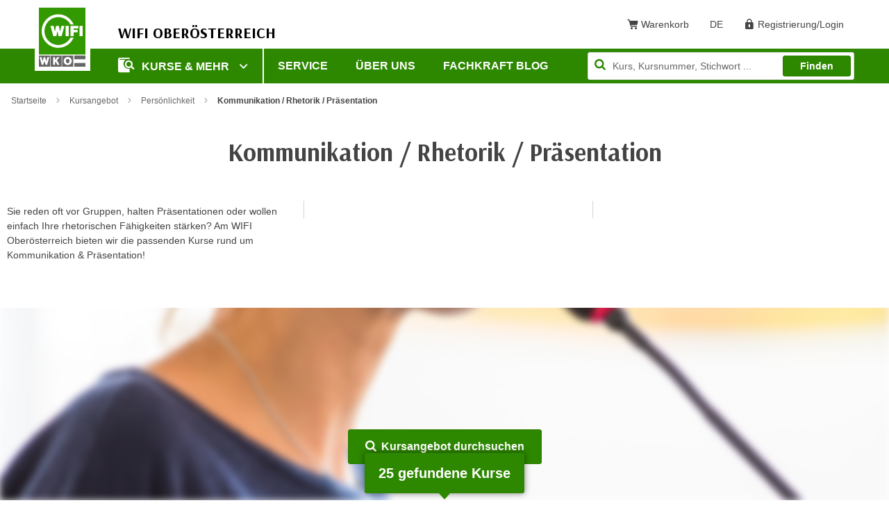

--- FILE ---
content_type: text/css; charset=utf-8
request_url: https://www.wifi-ooe.at/_assets/025d18b4c01d1dfce16ce13bee90e215/css/wifi.css?1768991135
body_size: 8194
content:
@charset "UTF-8";
#page-footer .footer-meta-link {
  color: #fff;
  text-decoration: none;
}

.teaser-contact-text a[href^=tel] {
  text-decoration: none;
}

.teaser-contact-text a[href^=tel]:hover {
  text-decoration: underline;
}

.content-figure img {
  height: auto;
}

main {
  outline: none;
}

@media (min-width: 992px) {
  .course-item-wrapper .course-item-payment {
    width: 100%;
  }
  .course-item-wrapper .collapsed .course-item-payment {
    transition: all 0.2s linear;
    width: 80%;
  }
}
.ce-intext.ce-left {
  float: left;
}

.ce-intext.ce-left .ce-gallery {
  float: left;
  max-width: 50%;
  padding-right: 10px;
}

.frame-type-textpic ul {
  list-style-position: inside;
  overflow: hidden;
}

.ce-intext.ce-right {
  float: right;
}

.ce-intext.ce-right .ce-gallery {
  float: right;
  max-width: 50%;
  padding-left: 10px;
}

p.no-margin-bottom {
  margin-bottom: 0 !important;
}

.content-teaser-default .teaser p {
  margin-bottom: 0;
}

.content-teaser-default .teaser img {
  max-width: 100%;
  height: auto;
}

.content-block.editor-output .teaser-contact-img {
  flex: 0 0 120px;
  width: 120px;
}

.editor-output .h1, .editor-output .h2, .editor-output .h3, .editor-output .h4, .editor-output .h5, .editor-output .h6, .editor-output .text-highlight,
.editor-output h1, .editor-output h2, .editor-output h3, .editor-output h4, .editor-output h5, .editor-output h6 {
  margin-bottom: 15px;
}

@media screen and (min-width: 768px) {
  .form-row--multiple.column-2-1 .form-group--small {
    flex: 1 1 40%;
  }
}
/* Anpassung Print-Styles*/
@media print {
  a[href]:after {
    content: none !important;
  }
  .empty-layout .logo-wrapper .logo-img {
    display: block !important;
  }
}
/* Anpassung Kurs-Logos */
.course-logos-wrapper {
  display: flex;
  flex-wrap: wrap;
  justify-content: flex-end;
}
.course-logos-wrapper .course-logo-wrapper {
  margin: 0 5px 10px;
}
.course-logos-wrapper .course-logo-wrapper .course-logo {
  max-height: 35px;
}
@media (min-width: 768px) {
  .course-logos-wrapper.course-gf-item-logo {
    flex: 0 0 35%;
    width: 35%;
  }
}

/* Anpassung Teaserbreite bei Suchergebnis ohne Filter */
@media (min-width: 992px) {
  .content-teaser-wide.width-28 {
    flex: 1 1 28%;
    max-width: 28%;
  }
}
/************************************************
 * Kursticker (tx-wifi-classroom)
 ************************************************/
@media (min-width: 992px) {
  .classroom-page .content-wrapper-default {
    flex-wrap: nowrap;
  }
}
.classroom-page .tx-wifi-classroom {
  color: #555;
}
.classroom-page .tx-wifi-classroom h2 {
  color: #339900;
}
.classroom-page .tx-wifi-classroom .location-list-wrapper {
  margin-bottom: 1.3em;
}
.classroom-page .tx-wifi-classroom .location-list-wrapper ul.location-list {
  list-style-type: none;
  margin: 0;
  padding: 0;
}
.classroom-page .tx-wifi-classroom .location-list-wrapper ul.location-list li {
  margin: 8px 0;
  padding: 0;
}
.classroom-page .tx-wifi-classroom .location-list-wrapper ul.location-list li:before {
  display: none;
}
.classroom-page .tx-wifi-classroom .location-list-wrapper ul.location-list li a {
  background-color: #e6e7e8;
  border-radius: 5px;
  color: #444444;
  display: block;
  padding: 8px 15px;
  text-decoration: none !important;
}
.classroom-page .tx-wifi-classroom .location-list-wrapper ul.location-list li:hover a {
  background-color: #f5f5f5;
  color: #444444;
}
.classroom-page #course-state-legend {
  bottom: 25px;
  left: 0;
  position: absolute;
  width: 100%;
}
@media screen and (max-width: 991px) {
  .classroom-page #course-state-legend {
    margin-top: 20px;
    position: static;
  }
}
.classroom-page #course-state-legend .course-states {
  margin-top: 20px;
  text-align: center;
}
.classroom-page #course-state-legend .course-states .course-state {
  display: inline-block;
  margin-left: 20px;
}
@media screen and (max-width: 991px) {
  .classroom-page #course-state-legend .course-states .course-state {
    margin-top: 5px;
  }
}
.classroom-page .course-list {
  margin: 1.5em 0;
}
.classroom-page .course-list table {
  border: none;
  width: 100%;
  border-collapse: collapse;
  border-spacing: 0;
}
.classroom-page .course-list table th, .classroom-page .course-list table td {
  border-top: 1px solid #ddd;
  border-left: none !important;
  line-height: 1.42857;
  padding: 8px;
  vertical-align: top;
}
.classroom-page .course-list table th:last-child, .classroom-page .course-list table td:last-child {
  padding-right: 15px;
}
.classroom-page .course-list table th:first-child, .classroom-page .course-list table td:first-child {
  padding-left: 15px;
}
.classroom-page .course-list table thead th {
  border: none;
  border-top: 2px solid #d5d5d5 !important;
  color: #444;
  font-family: "Arsenal-Bold", Arial, sans-serif;
  font-weight: 300 !important;
}
.classroom-page .course-list table thead th.course-info-state {
  padding-left: 8px;
}
.classroom-page .course-list table thead th.course-info-start-time {
  width: 6%;
}
.classroom-page .course-list table thead th.course-info-title {
  width: 53%;
}
.classroom-page .course-list table thead th.course-info-room {
  width: 6%;
}
.classroom-page .course-list table thead th.course-info-trainer {
  width: 30%;
}
.classroom-page .course-list table tr.alternate td {
  background-color: #f2f3f3;
}
.classroom-page .course-list table tr.course-date-headline td {
  background-color: #390;
  border-top: 50px solid #fff;
  color: #FFF;
  font-family: "Arsenal-Bold", Arial, sans-serif;
}
.classroom-page .course-list table tr.course-date-headline:first-of-type td {
  border-top: 0;
}
.classroom-page .state-dot {
  background-color: transparent;
  border-radius: 50%;
  display: inline-block;
  height: 10px;
  width: 10px;
}
.classroom-page .state-dot.state-dot-past {
  background-color: #e1061c;
}
.classroom-page .state-dot.state-dot-now {
  background-color: #339900;
}
.classroom-page .state-dot.state-dot-shortly {
  background-color: #f8d534;
}
.classroom-page .state-dot.state-dot-this-day {
  background-color: #d5d5d5;
}
.classroom-page .state-dot.state-dot-next-days {
  background-color: #d5d5d5;
}

/************************************************
 * Karrierewege
 ************************************************/
#career-paths-wrapper {
  margin-bottom: 30px;
  padding-bottom: 30px;
}
#career-paths-wrapper.career-path-overview {
  border-bottom: 2px solid #e5e5e5;
}
@media screen and (min-width: 992px) {
  #career-paths-wrapper.career-path-overview {
    background: url(../img/karrierewege/kompass_gross.png) no-repeat top right;
    min-height: 10rem;
  }
}
@media screen and (min-width: 992px) {
  #career-paths-wrapper.career-path-overview #career-paths {
    max-width: 60%;
  }
}
#career-paths-wrapper #career-paths {
  margin-top: 20px;
  padding-left: 0;
}
#career-paths-wrapper #career-paths .career-path {
  background-color: #fff;
  border-radius: 5px;
  box-shadow: 0 3px 5px #d5d5d5;
  margin-bottom: 10px;
}
#career-paths-wrapper #career-paths .career-path button {
  background: url(../img/karrierewege/kompass_gruen.png) no-repeat 5px;
  color: #000;
  display: block;
  font-weight: bold;
  overflow: hidden;
  padding: 15px 25px 15px 47px;
  position: relative;
  text-align: left;
  text-decoration: none;
  text-overflow: ellipsis;
  white-space: nowrap;
  width: 100%;
}
#career-paths-wrapper #career-paths .career-path button span {
  color: #339900;
  padding-top: 1px;
  position: absolute;
  right: 10px;
}
#career-paths-wrapper #career-paths .career-path:hover {
  background-color: #339900;
}
#career-paths-wrapper #career-paths .career-path:hover button {
  background: url(../img/karrierewege/kompass_weiss.png) no-repeat 5px;
  color: #fff;
}
#career-paths-wrapper #career-paths .career-path:hover button span {
  color: #fff;
}
#career-paths-wrapper #career-paths .show-more-wrapper {
  display: none;
}
#career-paths-wrapper #career-paths .show-more-btn {
  background: #390;
  border-radius: 4px;
  cursor: pointer;
  font-weight: bold;
  color: #fff;
  padding: 8px 15px;
  position: relative;
}
#career-paths-wrapper #career-paths .show-more-btn span {
  position: absolute;
  right: 10px;
}

#md_wifi_career_path .modal-dialog .modal-content .modal-footer {
  border-top: none;
}
@media screen and (min-width: 992px) {
  #md_wifi_career_path .modal-dialog {
    width: 90%;
    max-width: 1000px;
  }
  #md_wifi_career_path .modal-dialog .modal-content {
    padding: 40px;
  }
  #md_wifi_career_path .modal-dialog .modal-content #mdCareerPathLabel {
    background: url(../img/karrierewege/kompass_mittel.png) no-repeat center left;
    font-size: 2rem;
    line-height: 1.4em;
    padding-left: 120px;
  }
}

.box-gray {
  background: #e5e5e5; /* For browsers that do not support gradients */
  background: -webkit-linear-gradient(#e5e5e5, #c3c3c3); /* For Safari 5.1 to 6.0 */
  background: -o-linear-gradient(#e5e5e5, #c3c3c3); /* For Opera 11.1 to 12.0 */
  background: -moz-linear-gradient(#e5e5e5, #c3c3c3); /* For Firefox 3.6 to 15 */
  background: linear-gradient(#e5e5e5, #c3c3c3); /* Standard syntax */
  padding: 30px 20px;
}

/* Niveau Overlay */
#career-path-details .headline .green {
  color: #390;
}

#career-path-details .column-wrapper {
  background-color: #eeeeee;
}

#career-path-details .column-wrapper:after {
  clear: both;
  content: "";
  display: block;
}

#career-path-details .column-wrapper .column-left {
  background-color: #f6f6f6;
  float: left;
  min-height: 500px;
  width: 540px;
}
@media (max-width: 1023px) {
  #career-path-details .column-wrapper .column-left {
    float: none;
    width: 100%;
  }
}
@media (max-width: 767px) {
  #career-path-details .column-wrapper .column-left {
    min-height: inherit;
  }
}

#career-path-details .column-wrapper .column-right {
  float: right;
  width: 340px;
}
@media (max-width: 1023px) {
  #career-path-details .column-wrapper .column-right {
    float: none;
    width: 100%;
  }
}

#career-path-details .column-wrapper .category .header,
#career-path-details .column-wrapper .category .header span {
  color: #ffffff;
  font-size: 16px;
  font-weight: 400;
  margin: 0;
  text-align: left;
  text-transform: uppercase;
}

#career-path-details .column-wrapper .category .header {
  background: url("../img/karrierewege/balken_2.jpg") repeat-x top left;
}

#career-path-details .column-wrapper .category .header:hover {
  cursor: pointer;
}

#career-path-details .column-wrapper .column-right .category .header span {
  background: url("../img/karrierewege/icon_3.png") no-repeat 0 50%;
  display: block;
  line-height: 60px;
  margin-left: 20px;
  padding: 0 20px 0 60px;
}

#career-path-details .column-wrapper .column-right .category .intro-text,
#career-path-details .column-wrapper .column-right .category .courses {
  margin: 20px;
}

#career-path-details .column-wrapper .column-right .category .intro-text {
  color: #999999;
  font-size: 14px;
}

#career-path-details .column-wrapper .column-left .category .header:after {
  content: "";
  clear: both;
  display: block;
}

#career-path-details .column-wrapper .column-left .category .header span.toggle-control {
  background: url("../img/karrierewege/button_plus.png") no-repeat center;
  display: block;
  float: left;
  height: 24px;
  margin: 18px 20px;
  width: 24px;
}
@media (max-width: 600px) {
  #career-path-details .column-wrapper .column-left .category .header span.toggle-control {
    display: none;
  }
}

#career-path-details .column-wrapper .column-left .category .header span.toggle-control:hover {
  cursor: pointer;
}

#career-path-details .column-wrapper .column-left .category .header span.toggle-control.open {
  background: url("../img/karrierewege/button_minus.png") no-repeat center;
}

#career-path-details .column-wrapper .column-left .category .header span.headline {
  box-sizing: border-box;
  display: block;
  float: left;
  font-family: Arial, sans-serif;
  line-height: 60px;
  padding: 0 20px 0 60px;
  width: 476px;
}
@media (max-width: 1023px) {
  #career-path-details .column-wrapper .column-left .category .header span.headline {
    float: none;
    overflow: hidden;
    text-overflow: ellipsis;
    width: auto;
    white-space: nowrap;
  }
}
@media (max-width: 600px) {
  #career-path-details .column-wrapper .column-left .category .header span.headline {
    margin-left: 20px;
  }
}

#career-path-details .column-wrapper .column-left .category.vorkurse .header span.headline {
  background: url("../img/karrierewege/icon_1.png") no-repeat 0 50%;
}

#career-path-details .column-wrapper .column-left .category.karriere-weg .header span.headline {
  background: url("../img/karrierewege/icon_2.png") no-repeat 0 50%;
}

#career-path-details .column-wrapper .column-left .category.weiterfuehrende-kurse .header span.headline {
  background: url("../img/karrierewege/icon_6.png") no-repeat 0 50%;
}

#career-path-details .column-wrapper .column-left .category .category-body {
  position: relative;
  padding: 1px 0;
}

#career-path-details .column-wrapper .column-left .category .category-body:after {
  background-color: #c2c2c2;
  bottom: 0px;
  content: "";
  display: block;
  position: absolute;
  right: 50%;
  top: 31px;
  width: 1px;
  z-index: 1;
}

#career-path-details .column-wrapper .column-left .category.weiterfuehrende-kurse .category-body:after {
  display: none;
}

#career-path-details .column-wrapper .column-left .category.karriere-weg .category-body:after,
#career-path-details .column-wrapper .column-left .category.weiterfuehrende-kurse .category-body:after {
  top: 80px;
  bottom: 31px;
}

#career-path-details .column-wrapper .column-left .category.weiterfuehrende-kurse .category-body:after {
  top: 0;
  bottom: 31px;
}

#career-path-details .column-wrapper .column-left .category.karriere-weg .niveau-levels-wrapper {
  background: #339900;
  border-top: 1px solid rgba(255, 255, 255, 0.2);
  margin-top: -1px;
  padding: 20px 0;
}

#career-path-details .column-wrapper .column-left .category.karriere-weg .niveau-levels-wrapper .headline {
  color: #ffffff;
  font-family: Arial, sans-serif;
  font-size: 16px;
  text-align: center;
}

#career-path-details .column-wrapper .column-left .category.karriere-weg .niveau-levels-wrapper .course {
  font-size: 16px;
  font-weight: bold;
  line-height: 18px;
  margin: 20px auto 15px;
  text-align: center;
}

#career-path-details .column-wrapper .course {
  background-color: #ffffff;
  border: 1px solid #c2c2c2;
  display: block;
  outline: none;
  padding: 20px 15px 15px;
  position: relative;
  margin: 30px auto;
  max-width: 300px;
  text-decoration: none !important;
  z-index: 2;
  -webkit-hyphens: auto;
  hyphens: auto;
}

#career-path-details .column-wrapper .course.pruefung {
  background: rgb(255, 255, 255);
  background: -moz-linear-gradient(top, rgb(255, 255, 255) 0%, rgb(220, 238, 211) 100%);
  background: -webkit-linear-gradient(top, rgb(255, 255, 255) 0%, rgb(220, 238, 211) 100%);
  background: -o-linear-gradient(top, rgb(255, 255, 255) 0%, rgb(220, 238, 211) 100%);
  background: -ms-linear-gradient(top, rgb(255, 255, 255) 0%, rgb(220, 238, 211) 100%);
  background: linear-gradient(to bottom, rgb(255, 255, 255) 0%, rgb(220, 238, 211) 100%);
  filter: progid:DXImageTransform.Microsoft.gradient( startColorstr="#ffffff", endColorstr="#dceed3", GradientType=0 );
}

#career-path-details .column-wrapper .course.pruefung .icon {
  background: url("../img/karrierewege/icon_4.png") no-repeat center;
  display: block;
  height: 24px;
  margin: 0 auto 5px;
  width: 24px;
}

#career-path-details .column-wrapper .course.info {
  border: none;
  box-shadow: 0 0 10px #f6f6f6;
  /*background: #f6f6f6 url('../img/karrierewege/icon_info_2.png') no-repeat left 10px center;*/
  background: #f6f6f6 url("../img/karrierewege/icon_info_2.png") no-repeat left center;
  /*padding: 5px 15px 5px 40px;*/
  padding: 5px 20px 5px 35px;
  width: 220px;
}

#career-path-details .column-wrapper .zusatzkurse .course.info {
  box-shadow: none;
  background-color: transparent;
  width: auto;
}

#career-path-details .column-wrapper .course.info span {
  text-align: left;
}

#career-path-details .column-wrapper .column-left .course.karriereweg {
  background: #339900;
  border-color: #339900;
}

#career-path-details .column-wrapper .column-left .course.karriereweg .icon {
  background: url("../img/karrierewege/icon_5.png") no-repeat center;
  display: block;
  height: 16px;
  margin: 0 auto 5px;
  width: 25px;
}

#career-path-details .column-wrapper .column-left .course.karriereweg span {
  color: #fff;
}

#career-path-details .column-wrapper .column-right .course {
  margin-top: 20px;
}

#career-path-details .column-wrapper .course span {
  display: block;
  font-weight: bold;
  text-align: center;
}

#career-path-details .column-wrapper .course .title {
  color: #390;
  font-size: 16px;
  line-height: 18px;
}

#career-path-details .column-wrapper .course .course-id {
  color: #999;
  font-size: 14px;
  line-height: 21px;
}

#career-path-details .column-wrapper .course .course-tooltip {
  background: url("../img/karrierewege/icon_info.png") no-repeat center;
  height: 15px;
  position: absolute;
  right: 2px;
  top: 2px;
  width: 15px;
}

#career-path-details .column-wrapper .course .course-tooltip:hover {
  background: url("../img/karrierewege/icon_info_mouseover.png") no-repeat center;
}

/************************************************
 * KAM Kunden Landingpages
 ************************************************/
#md_wifi_search_folder_lectures .modal-dialog .modal-content .modal-body {
  background-color: #F5F5F5;
}
#md_wifi_search_folder_lectures .modal-dialog .modal-content .modal-footer {
  border-top: none;
}
@media screen and (min-width: 992px) {
  #md_wifi_search_folder_lectures .modal-dialog {
    width: 90%;
    max-width: 1000px;
  }
}

.search-folder-view-type-selector {
  color: #444 !important;
  padding-left: 10px;
  text-decoration: none !important;
}
.search-folder-view-type-selector:hover, .search-folder-view-type-selector.active {
  color: #e20000 !important;
}
.search-folder-view-type-selector span {
  text-decoration: none !important;
}

.search-folder-items.grid .mg-rows {
  position: relative;
}

.search-folder-items.grid .mg-trigger {
  cursor: pointer;
}

.search-folder-items.grid .mg-space {
  display: none;
  position: relative;
  width: 100%;
  float: left;
}

.search-folder-items.grid .mg-target {
  display: none;
  background: #222;
  color: #888;
}

.search-folder-items.grid .mg-target-open {
  position: absolute;
  top: 0;
  left: 0;
  right: 0;
}

.search-folder-items.grid .mg-indicator {
  border-bottom: 10px solid #222;
  border-left: 10px solid transparent;
  border-right: 10px solid transparent;
  height: 0;
  position: absolute;
  top: 0;
  width: 0;
}

.search-folder-items.grid .mg-close {
  display: none;
  background: url([data-uri]) no-repeat center center;
  cursor: pointer;
  height: 30px;
  padding: 7px;
  position: absolute;
  right: 10px;
  top: 10px;
  width: 30px;
  z-index: 2;
}

.search-folder-items.grid .mg-close:hover {
  opacity: 0.5;
}

.search-folder-items.grid .wrapper {
  position: relative;
  max-width: 1600px;
  margin: 0 auto;
}

.search-folder-items.grid .mg-row {
  float: left;
  width: 100%;
  margin-bottom: 0;
}

.search-folder-items.grid .ma-sub-category {
  float: left;
  width: 100%;
  margin: 0;
  padding: 15px;
}

@media (min-width: 569px) {
  .search-folder-items.grid .mg-row {
    width: 50%;
  }
  .search-folder-items.grid .ma-sub-category {
    float: left;
    width: 50%;
    text-align: center;
    margin-bottom: 25px;
  }
}
@media (min-width: 769px) {
  .search-folder-items.grid .mg-row {
    width: 33.33333%;
  }
  .search-folder-items.grid .ma-sub-category {
    width: 33.33333%;
  }
}
@media (min-width: 1024px) {
  .search-folder-items.grid .mg-row {
    width: 25%;
  }
  .search-folder-items.grid .ma-sub-category {
    width: 25%;
  }
  .search-folder-items.grid .mg-target {
    margin: 0 auto;
    width: 940px;
  }
}
@media (min-width: 1200px) {
  .search-folder-items.grid .mg-target {
    margin: 0 auto;
    width: calc(100% - 20px);
  }
}
.search-folder-items.grid {
  margin: 20px -10px;
  position: relative;
}

h2 + .search-folder-items.grid {
  margin: 0px -10px 40px;
}

h2 + .search-folder-items.list {
  margin: 0px 0px 40px;
}

.search-folder-items.list ul {
  margin-left: 15px;
}

.search-folder-items.grid :after {
  clear: both;
  content: "";
  display: block;
}

.search-folder-items.grid .ma-category {
  background-color: #f1f1f1;
  color: #444;
  display: block;
  margin: 10px 10px;
  text-align: center;
}

.search-folder-items.grid .mg-row-open .ma-category,
.search-folder-items.grid .ma-category.active,
.search-folder-items.grid .ma-category:hover {
  background-color: #390;
}

.search-folder-items.grid .ma-category a {
  color: #444;
  display: table;
  font-size: 16px;
  font-weight: normal;
  height: 110px;
  padding: 15px;
  width: 100%;
  text-decoration: none;
}

.search-folder-items.grid .ma-category.ma-category-image a {
  background-position: center;
  background-repeat: no-repeat;
  background-size: cover;
  min-height: 140px;
  position: relative;
}
.search-folder-items.grid .ma-category.ma-category-image a span {
  background-color: rgba(68, 68, 68, 0.65);
  bottom: 0;
  color: #fff;
  left: 0;
  padding: 10px;
  position: absolute;
  width: 100%;
}

.search-folder-items.grid .mg-row-open .ma-category a,
.search-folder-items.grid .ma-category.active a,
.search-folder-items.grid .ma-category:hover a {
  color: #fff;
  text-decoration: none;
}

.search-folder-items.grid .ma-category a .tile-text {
  color: #444;
  display: table-cell;
  font-size: 18px;
  vertical-align: middle;
}

.search-folder-items.grid .mg-row-open .ma-category a .tile-text,
.search-folder-items.grid .ma-category.active a .tile-text,
.search-folder-items.grid .ma-category:hover a .tile-text {
  color: #fff;
  text-decoration: none;
}

.search-folder-items.grid .ma-sub-category a {
  background-color: #f6f6f6;
  color: #444;
  display: table;
  font-size: 16px;
  font-weight: normal;
  height: 100px;
  padding: 10px;
  text-decoration: none;
  width: 100%;
}

.search-folder-items.grid .ma-sub-category:hover a {
  background-color: #fff;
  color: #444;
  text-decoration: none;
}

.search-folder-items.grid .ma-sub-category a .tile-text {
  color: #444;
  display: table-cell;
  font-size: 18px;
  text-decoration: none;
  vertical-align: middle;
}

.search-folder-items.grid .ma-sub-category:hover a .tile-text {
  color: #444;
  text-decoration: none;
}

.search-folder-items.grid a .tile-text .subtitle {
  font-size: 12px;
}

.search-folder-items.grid .mg-target {
  padding: 45px 25px 35px !important;
}

.search-folder-items.grid .mg-target.mg-target-open {
  background-color: #390;
}

.search-folder-items.grid .mg-indicator {
  border-bottom: 10px solid #390;
}

.search-folder-items.grid .mg-close {
  opacity: 0.8;
}

.search-folder-items.grid .mg-close:hover {
  opacity: 1;
}

.search-folder-items.grid .mg-close::before,
.search-folder-items.grid .mg-close::after {
  content: "";
  position: absolute;
  height: 2px;
  width: 100%;
  top: 50%;
  left: 0;
  margin-top: -1px;
  background: #fff;
}

.search-folder-items.grid .mg-close::before {
  -webkit-transform: rotate(45deg);
  -moz-transform: rotate(45deg);
  -ms-transform: rotate(45deg);
  -o-transform: rotate(45deg);
  transform: rotate(45deg);
}

.search-folder-items.grid .mg-close::after {
  -webkit-transform: rotate(-45deg);
  -moz-transform: rotate(-45deg);
  -ms-transform: rotate(-45deg);
  -o-transform: rotate(-45deg);
  transform: rotate(-45deg);
}

.search-folder-items.list .column-wrapper {
  margin-bottom: 50px;
}
.search-folder-items.list .column-wrapper strong + ul {
  margin-top: 0;
}
.search-folder-items.list a {
  font-weight: normal;
}

/************************************************
 * Print
 ************************************************/
@media print {
  .print-template {
    font-size: 12px;
  }
  .print-template .text-leadin {
    font-size: 14px;
  }
  .print-template h4, .print-template .h4 {
    font-size: 16px;
    font-weight: 700 !important;
    margin-bottom: 0;
  }
  .print-template ul {
    list-style-type: initial;
    padding-left: 30px;
    margin-top: 0;
  }
  .print-template ul li {
    padding-left: 0;
  }
  .print-template .course-item-duration, .print-template .course-item-region {
    font-size: 12px;
  }
  .print-template .course-item-price {
    font-size: 12px;
  }
  .print-template .available-text {
    font-size: 12px;
  }
  .print-template img {
    display: inline !important;
  }
}

/* Slider */
.courses-slider.slick-slider {
  position: relative;
  display: block;
  box-sizing: border-box;
  -webkit-touch-callout: none;
  -webkit-user-select: none;
  -khtml-user-select: none;
  -moz-user-select: none;
  -ms-user-select: none;
  user-select: none;
  -ms-touch-action: pan-y;
  touch-action: pan-y;
  -webkit-tap-highlight-color: transparent;
}

.courses-slider .slick-list {
  position: relative;
  overflow: hidden;
  display: block;
  margin: 0;
  padding: 0;
}
.courses-slider .slick-list:focus {
  outline: none;
}
.courses-slider .slick-list.dragging {
  cursor: pointer;
  cursor: hand;
}

.courses-slider.slick-slider .slick-track,
.courses-slider.slick-slider .slick-list {
  -webkit-transform: translate3d(0, 0, 0);
  -moz-transform: translate3d(0, 0, 0);
  -ms-transform: translate3d(0, 0, 0);
  -o-transform: translate3d(0, 0, 0);
  transform: translate3d(0, 0, 0);
}

.courses-slider .slick-track {
  position: relative;
  left: 0;
  top: 0;
  display: block;
  margin-left: auto;
  margin-right: auto;
}
.courses-slider .slick-track:before, .courses-slider .slick-track:after {
  content: "";
  display: table;
}
.courses-slider .slick-track:after {
  clear: both;
}
.slick-loading .courses-slider .slick-track {
  visibility: hidden;
}
.courses-slider.slick-initialized .slick-slide {
  display: block;
}
.courses-slider.slick-loading .slick-slide {
  visibility: hidden;
}
.courses-slider .slick-slide {
  float: left;
  height: 100%;
  min-height: 1px;
  margin: 0 10px;
  display: none;
}
[dir=rtl] .courses-slider .slick-slide {
  float: right;
}
.courses-slider .slick-slide img {
  display: block;
}
.courses-slider .slick-slide.slick-loading img {
  display: none;
}
.courses-slider .slick-slide.dragging img {
  pointer-events: none;
}
.slick-vertical .courses-slider .slick-slide {
  display: block;
  height: auto;
  border: 1px solid transparent;
}
.courses-slider .slick-arrow.slick-hidden {
  display: none;
}

/* Slider */
.slick-loading .slick-list {
  background: #fff url("../img/ajax-loader.gif") center center no-repeat;
}

/* Icons */
@font-face {
  font-family: "slick";
  src: url("../font/slick/slick.eot");
  src: url("../font/slick/slick.eot?#iefix") format("embedded-opentype"), url("../font/slick/slick.woff") format("woff"), url("../font/slick/slick.ttf") format("truetype"), url("../font/slick/slick.svg#slick") format("svg");
  font-weight: normal;
  font-style: normal;
}
/* Arrows */
.courses-slider .slick-prev,
.courses-slider .slick-next {
  position: absolute;
  display: block;
  height: 40px;
  width: 40px;
  line-height: 0px;
  font-size: 0px;
  cursor: pointer;
  background: transparent;
  color: transparent;
  top: 50%;
  -webkit-transform: translate(0, -50%);
  -ms-transform: translate(0, -50%);
  transform: translate(0, -50%);
  padding: 0;
  border: none;
  outline: none;
}
.courses-slider .slick-prev:hover, .courses-slider .slick-prev:focus,
.courses-slider .slick-next:hover,
.courses-slider .slick-next:focus {
  outline: none;
  background: transparent;
  color: transparent;
}
.courses-slider .slick-prev:hover:before, .courses-slider .slick-prev:focus:before,
.courses-slider .slick-next:hover:before,
.courses-slider .slick-next:focus:before {
  opacity: 1;
}
.courses-slider .slick-prev.slick-disabled:before,
.courses-slider .slick-next.slick-disabled:before {
  opacity: 0.25;
}
.courses-slider .slick-prev:before,
.courses-slider .slick-next:before {
  font-family: "slick";
  font-size: 38px;
  line-height: 1;
  color: #339900;
  opacity: 1;
  -webkit-font-smoothing: antialiased;
  -moz-osx-font-smoothing: grayscale;
}

.courses-slider .slick-prev {
  left: -40px;
}
[dir=rtl] .courses-slider .slick-prev {
  left: auto;
  right: -40px;
}
.courses-slider .slick-prev:before {
  content: "←";
}
[dir=rtl] .courses-slider .slick-prev:before {
  content: "→";
}

.courses-slider .slick-next {
  right: -40px;
}
[dir=rtl] .courses-slider .slick-next {
  left: -40px;
  right: auto;
}
.courses-slider .slick-next:before {
  content: "→";
}
[dir=rtl] .courses-slider .slick-next:before {
  content: "←";
}

/* Dots */
.courses-slider.slick-dotted.slick-slider {
  margin-bottom: 30px;
}

.courses-slider .slick-dots {
  position: absolute;
  bottom: -25px;
  list-style: none;
  display: block;
  text-align: center;
  padding: 0;
  margin: 0;
  width: 100%;
}
.courses-slider .slick-dots li {
  position: relative;
  display: inline-block;
  height: 20px;
  width: 20px;
  margin: 0 5px;
  padding: 0;
  cursor: pointer;
}
.courses-slider .slick-dots li button {
  border: 0;
  background: transparent;
  display: block;
  height: 20px;
  width: 20px;
  outline: none;
  line-height: 0px;
  font-size: 0px;
  color: transparent;
  padding: 5px;
  cursor: pointer;
}
.courses-slider .slick-dots li button:hover, .courses-slider .slick-dots li button:focus {
  outline: none;
}
.courses-slider .slick-dots li button:hover:before, .courses-slider .slick-dots li button:focus:before {
  opacity: 1;
}
.courses-slider .slick-dots li button:before {
  position: absolute;
  top: 0;
  left: 0;
  content: "•";
  width: 20px;
  height: 20px;
  font-family: "slick";
  font-size: 6px;
  line-height: 20px;
  text-align: center;
  color: black;
  opacity: 0.25;
  -webkit-font-smoothing: antialiased;
  -moz-osx-font-smoothing: grayscale;
}
.courses-slider .slick-dots li button .slick-dot-icon {
  display: none;
}
.courses-slider .slick-dots li.slick-active button:before {
  color: black;
  opacity: 1;
}

.anchor.wrap {
  white-space: normal;
}

.brand-color {
  color: #339900;
}

.text-center {
  text-align: center;
}

.frame-bg-gray {
  background: #f5f5f5;
}

.error-message {
  background: url("../img/icons/achtung_icon.png") no-repeat 10px center #ff0000;
  color: #ffffff !important;
  padding: 10px 20px 10px 50px;
  margin-bottom: 10px;
}

.form-container .error-message {
  margin-right: 30px;
}
@media (max-width: 767px) {
  .form-container .error-message {
    margin-right: 20px;
  }
}

.notice {
  background: url("../img/icons/info_icon.png") no-repeat scroll 10px center #f8d534;
  border-radius: 19px;
  color: #646567;
  line-height: 1.3em;
  padding: 10px 10px 10px 50px;
}

@media (min-width: 992px) {
  .business-segments-wrapper .col-md-4 h2 {
    font-size: 48px;
    line-height: 1.1;
  }
}

.content-wrapper-default img {
  max-width: 100%;
  height: auto;
}
.content-wrapper-default .content-area-center {
  overflow-x: hidden;
}

.tt-cursor {
  background-color: #f5f5f5;
}

.ce-uploads-fileName {
  display: inline-block;
  word-break: break-all;
}

.google-map {
  height: 0;
  padding-bottom: 75%;
  position: relative;
}
.google-map iframe {
  height: 100% !important;
  left: 0;
  position: absolute;
  top: 0;
  width: 100% !important;
}

.no-border {
  border: none !important;
}

/* Loading Animation */
#loader-wrapper {
  background-color: #222;
  display: none;
  height: 100%;
  left: 0;
  filter: alpha(opacity=85);
  opacity: 0.85;
  position: fixed;
  top: 0;
  width: 100%;
  z-index: 10000;
}

#loader {
  border: 3px solid transparent;
  border-radius: 50%;
  border-top-color: #3498db;
  display: block;
  height: 150px;
  left: 50%;
  margin: -75px 0 0 -75px;
  position: relative;
  top: 50%;
  width: 150px;
  -webkit-animation: spin 2s linear infinite; /* Chrome, Opera 15+, Safari 5+ */
  animation: spin 2s linear infinite; /* Chrome, Firefox 16+, IE 10+, Opera */
}

#loader:before {
  border: 3px solid transparent;
  border-radius: 50%;
  border-top-color: #e74c3c;
  bottom: 5px;
  content: "";
  left: 5px;
  position: absolute;
  right: 5px;
  top: 5px;
  -webkit-animation: spin 3s linear infinite; /* Chrome, Opera 15+, Safari 5+ */
  animation: spin 3s linear infinite; /* Chrome, Firefox 16+, IE 10+, Opera */
}

#loader:after {
  border: 3px solid transparent;
  border-radius: 50%;
  border-top-color: #f9c922;
  bottom: 15px;
  content: "";
  left: 15px;
  position: absolute;
  right: 15px;
  top: 15px;
  -webkit-animation: spin 1.5s linear infinite; /* Chrome, Opera 15+, Safari 5+ */
  animation: spin 1.5s linear infinite; /* Chrome, Firefox 16+, IE 10+, Opera */
}

@-webkit-keyframes spin {
  0% {
    -webkit-transform: rotate(0deg); /* Chrome, Opera 15+, Safari 3.1+ */
    -ms-transform: rotate(0deg); /* IE 9 */
    transform: rotate(0deg); /* Firefox 16+, IE 10+, Opera */
  }
  100% {
    -webkit-transform: rotate(360deg); /* Chrome, Opera 15+, Safari 3.1+ */
    -ms-transform: rotate(360deg); /* IE 9 */
    transform: rotate(360deg); /* Firefox 16+, IE 10+, Opera */
  }
}
@keyframes spin {
  0% {
    -webkit-transform: rotate(0deg); /* Chrome, Opera 15+, Safari 3.1+ */
    -ms-transform: rotate(0deg); /* IE 9 */
    transform: rotate(0deg); /* Firefox 16+, IE 10+, Opera */
  }
  100% {
    -webkit-transform: rotate(360deg); /* Chrome, Opera 15+, Safari 3.1+ */
    -ms-transform: rotate(360deg); /* IE 9 */
    transform: rotate(360deg); /* Firefox 16+, IE 10+, Opera */
  }
}
.gallery-item-link {
  min-height: 82px;
}
.gallery-item-link:before {
  content: "";
  display: inline-block;
  height: 100%;
  vertical-align: middle;
}
.gallery-item-link span {
  vertical-align: middle;
  display: inline-block !important;
  text-align: center;
  width: 100%;
}
.gallery-item-link span img {
  margin: 0 auto;
  max-height: 130px;
}

.footer-social-link.social--instagram {
  position: relative;
  top: -7px;
}
.footer-social-link.social--instagram:before {
  content: none;
}

.footer-social-link.social--yt-icon {
  width: auto;
}

.wifi-handel-verkehr:before {
  content: "\e959";
}

.wifi-gf-tourismus:before {
  content: "\e95a";
}

.link-overlay-wrapper.wifiooe-link-overlay-wrapper {
  padding: 10px 0;
}
.link-overlay-wrapper.wifiooe-link-overlay-wrapper .link-overlay-item {
  display: flex;
  flex-wrap: nowrap;
  align-items: center;
  padding: 0 15px;
  text-decoration: none;
  height: 40px;
  color: #444;
}
.link-overlay-wrapper.wifiooe-link-overlay-wrapper .link-overlay-item:hover {
  background-color: rgba(0, 0, 0, 0.05);
}

/* DataTables */
.hide-collapse .link-course-collapse {
  padding: 0 20px 0;
}

.hide-collapse .link-course-collapse::before {
  display: none;
}

.dataTables_wrapper {
  margin: 20px 0;
}

.dataTables_wrapper .dataTables_length, .dataTables_wrapper .dataTables_filter {
  margin-bottom: 10px;
}

table.dataTable {
  border-collapse: collapse;
  margin: 5px 0;
}

table.dataTable.no-footer {
  border-bottom: 1px solid #d5d5d5;
}

table.dataTable thead th, table.dataTable thead td {
  border: none;
  padding: 10px;
  box-sizing: inherit;
}

table.dataTable tbody th, table.dataTable tbody td {
  padding: 10px;
}

table.dataTable tr.clickable-row:hover td {
  background-color: #f1f1f1;
  cursor: pointer;
}

.dataTables_wrapper .dataTables_paginate span .paginate_button {
  background: #d5d5d5 !important;
  border-radius: 50%;
  border: none !important;
  color: #fff !important;
}

.dataTables_wrapper .dataTables_paginate span .paginate_button.current,
.dataTables_wrapper .dataTables_paginate span .paginate_button.current:hover {
  background: #390 !important;
  color: #fff !important;
}

@media (min-width: 992px) {
  .course-gf-item-title-wrapper {
    padding: 0 !important;
  }
  .course-gf-item-title-wrapper .course-gf-land {
    float: right;
  }
}
/* Kursanmeldung */
@media (min-width: 768px) {
  #person-details-wrapper,
  .company-details-wrapper {
    padding-left: 34px;
  }
  #company-names-wrapper {
    padding-left: 34px;
  }
  #company-names-wrapper .company-details-wrapper .form-row--multiple .form-group:last-child {
    padding-right: 0;
  }
}
@media (max-width: 767px) {
  #company-names-wrapper .company-details-wrapper .form-row--multiple .form-group {
    padding-right: 0;
  }
}
/* Hero Slider Badge*/
#hero-slider-badge {
  left: calc((100vw - 1280px) / 2 + 100px);
  position: absolute;
  top: 25px;
  z-index: 100;
}
#hero-slider-badge img {
  height: auto;
  max-width: 200px;
}

@media (max-width: 1200px) {
  #hero-slider-badge {
    left: 25px;
    top: 25px;
  }
}
@media (max-width: 767px) {
  #hero-slider-badge {
    left: 10px;
    top: 10px;
  }
  #hero-slider-badge img {
    max-width: 125px;
  }
}
/* User Profil */
.my-profile-wrapper .user-profile-wrapper {
  background-color: white;
  display: flex;
  justify-content: space-between;
  padding: 15px 0;
}
@media (min-width: 768px) {
  .my-profile-wrapper .user-profile-wrapper {
    margin-right: 40px;
    padding: 15px;
  }
}
@media (max-width: 991px) {
  .my-profile-wrapper .user-profile-wrapper .btn--icon-only {
    height: inherit;
  }
}
@media (max-width: 767px) {
  .my-profile-wrapper .my-profile-right {
    margin-top: 30px;
  }
}
@media (max-width: 767px) {
  .my-profile-wrapper .form-footer {
    padding-right: 0;
  }
}

.course-of-interest-wrapper .course-of-interest-green-wrapper .course-of-interest-green-inner {
  height: auto;
  padding: 11px 0;
}

.courses-slider .courses-item {
  position: relative;
  height: 240px;
  box-shadow: 0px 1px 2px 0px #acacac;
}
.courses-slider .courses-item:hover {
  box-shadow: 0 0 4px 0 rgba(0, 0, 0, 0.3);
}
.courses-slider .courses-item img {
  width: 100%;
}
.courses-slider .courses-item .text-white {
  position: absolute;
  left: 0;
  bottom: 0;
  width: 100%;
  height: 110px;
  max-height: 110px;
  background: #fff;
  text-align: center;
  text-decoration: none;
  overflow: hidden;
}
.courses-slider .courses-item .text-white .inner {
  width: 85%;
  margin-right: auto;
  margin-left: auto;
}
.courses-slider .courses-item .text-white .inner .coiwb-green-headline {
  color: #339900;
  font-size: 14px;
  line-height: 24px;
  font-weight: bold;
  margin-top: 11px;
  margin-bottom: 10px;
}
.courses-slider .courses-item .text-white .inner .coiwb-text-area {
  font-family: "Arsenal", Arial, sans-serif;
  font-size: 20px;
  font-weight: bold;
  line-height: 24px;
  color: #444;
  -webkit-hyphens: auto;
  -ms-hyphens: auto;
  hyphens: auto;
  display: -webkit-box;
  -webkit-line-clamp: 2;
  -webkit-box-orient: vertical;
  overflow: hidden;
}

.youtube-video .external-content-hint {
  box-sizing: border-box;
  position: absolute;
  height: 100%;
  width: 100%;
  top: 0;
  left: 0;
  background: #efefef;
  display: flex;
  align-items: center;
  justify-content: center;
  padding: 2rem;
  z-index: 100;
}
.youtube-video .external-content-hint .text-center {
  text-align: center;
}
@media (max-width: 575px) {
  .youtube-video.user-consent-required {
    padding: 0;
    height: auto;
    overflow: auto;
  }
  .youtube-video.user-consent-required .external-content-hint {
    position: relative;
  }
}

/* Cookie Consent Tool */
body .cmp-wrapper {
  z-index: 10001;
}

body .cmp-backdrop {
  background-color: rgba(51, 153, 0, 0.8);
  z-index: 10000;
}

body .cmp-text, .cmp-text p {
  font-family: Arial;
}

body .cmp-title {
  font-family: Arsenal;
}

body .cmp-btns button {
  Background-color: #339900;
  Border: 1px solid #339900;
}

body .cmp-wrapper .cmp-text p a {
  color: #339900;
}

/* InfoTag (Informationsveranstaltungen) */
.info-tiles {
  align-items: stretch;
  display: flex;
  flex-wrap: wrap;
  gap: 1rem;
}
.info-tiles .info-tile {
  background-color: #f1f1f1;
  box-sizing: border-box;
  color: rgb(68, 68, 68);
  display: flex;
  flex-direction: column;
  font-size: 1rem;
  justify-content: center;
  padding: 2rem;
  text-decoration: none;
  text-align: center;
  width: calc(33.33% - 0.6666666667rem);
}
.info-tiles .info-tile:hover {
  background-color: #339900;
  color: #fff;
}
.info-tiles.columns-4 .info-tile {
  width: calc(25% - 0.75rem);
}
.info-tiles.columns-5 .info-tile {
  width: calc(20% - 0.8rem);
}
@media (max-width: 991px) {
  .info-tiles .info-tile {
    width: calc(50% - 0.5rem);
  }
  .info-tiles.columns-4 .info-tile, .info-tiles.columns-5 .info-tile {
    width: calc(50% - 0.5rem);
  }
}
@media (max-width: 575px) {
  .info-tiles .info-tile {
    width: 100%;
  }
  .info-tiles.columns-4 .info-tile, .info-tiles.columns-5 .info-tile {
    width: 100%;
  }
}

@media (min-width: 992px) {
  .content-area-default.wide-content-area {
    flex: 1 1 90%;
    width: 90%;
  }
}
.content-block.editor-output img {
  height: auto;
  max-width: 100%;
}

.logo-img {
  background-color: white;
}

/* Kurs-Listenansicht anpassen */
@media (min-width: 992px) {
  .usability-termines .course-item-col-3,
  .usability-termines .course-item-col-4 {
    flex: 0 0 20%;
    width: 20%;
  }
}
/* Jobs Block */
.benefits-wrapper {
  margin-bottom: 15px;
}
.benefits-wrapper .benefit {
  display: flex;
  align-items: center;
  gap: 1rem;
  margin-bottom: 15px;
}
.benefits-wrapper .benefit .benefit-icon {
  height: 4rem;
  background: #339900;
  border-radius: 50%;
  width: 4rem;
  box-sizing: border-box;
  color: #fff;
  display: flex;
  flex-shrink: 0;
  align-items: center;
  justify-content: center;
  font-size: 1.5rem;
}

.search-folder-view-type-selector:hover, .search-folder-view-type-selector.active {
  color: #339900 !important;
}

/*Blog quick navigation, Startseite*/
.blog-quick-navigation--inline-container .blog-quick-navigation {
  text-align: start;
}

/* MyWIFI */
.myWifi__widget img {
  max-width: 100%;
  height: auto;
}

.ooe.myWifi__widget .myWifi__widget-content a {
  color: #339900;
}

.ooe .myWifi__widget-termin-list-item {
  gap: 15px;
}

.ooe .myWifi__widget-termin-list-item-content {
  justify-content: center;
}

.ooe .myWifi__widget-termin-list-item-content:first-child {
  max-width: 130px;
}

.ooe .myWifi__widget-termin-list-item-content:last-child {
  text-align: left;
}

/*Youtube Short*/
.youtube-short {
  padding-bottom: 0;
  max-width: 337px;
  margin: 0 auto;
  height: auto;
}
.youtube-short .video-wrapper {
  position: relative;
  padding-bottom: 178% !important;
}

#table-of-contents .youtube-short {
  margin: 0;
}

.editor-output .news a:not(.btn).square-tag--green {
  color: #fff;
  text-decoration: none;
}
.editor-output .news a:not(.btn).blog-article__title {
  color: #444;
  text-decoration: none;
}
.editor-output .news a:not(.btn).h1 {
  color: #fff;
  margin-bottom: 20px;
  text-decoration: none;
}
.editor-output .news a:not(.btn).mashup-item {
  text-decoration: none;
}
.editor-output .news .blog-article.blog-article--featured a:not(.btn).blog-article__title {
  color: #fff;
  text-decoration: none;
}

.news a:not(.btn).square-tag--green.margin-right {
  margin-right: 12px;
}
.news .blog-article.blog-article--featured .blog-article__image {
  max-width: 100%;
}

.blog-hero-slider__nav-wrapper .blog-hero-slider__nav-container .blog-hero-slider__nav .blog-article .blog-article__image {
  width: 100px;
  height: 100px;
}
.blog-hero-slider__nav-wrapper .blog-hero-slider__nav-container .blog-hero-slider__nav .blog-article .blog-article__image .blog-article__img {
  height: 100%;
  object-fit: cover;
}
.blog-hero-slider__nav-wrapper .blog-hero-slider__nav-container .blog-hero-slider__nav .blog-article .blog-article__content .blog-article__top-headline {
  text-transform: uppercase;
}

.frame-type-form_formframework form .datepicker-wrapper .form-group > .label {
  position: absolute;
  left: -99999px;
}
.frame-type-form_formframework form .form-group.has-error .input-text-wrapper::after {
  content: none;
}
.frame-type-form_formframework form .form-group.has-error .error.form-text {
  color: #d11800;
  font-size: 14px;
  font-weight: 700;
}


--- FILE ---
content_type: text/css; charset=utf-8
request_url: https://www.wifi-ooe.at/_assets/025d18b4c01d1dfce16ce13bee90e215/font/fonts.min.css?1743452717
body_size: 53
content:
@font-face{font-family:Arsenal;src:url("../font/Arsenal-BoldItalic.eot");src:local("Arsenal Bold Italic"),local("Arsenal-BoldItalic"),url("../font/Arsenal-BoldItalic.eot?#iefix") format("embedded-opentype"),url("../font/Arsenal-BoldItalic.woff2") format("woff2"),url("../font/Arsenal-BoldItalic.woff") format("woff"),url("../font/Arsenal-BoldItalic.ttf") format("truetype");font-weight:700;font-style:italic}@font-face{font-family:Arsenal;src:url("../font/Arsenal-Italic.eot");src:local("Arsenal Italic"),local("Arsenal-Italic"),url("../font/Arsenal-Italic.eot?#iefix") format("embedded-opentype"),url("../font/Arsenal-Italic.woff2") format("woff2"),url("../font/Arsenal-Italic.woff") format("woff"),url("../font/Arsenal-Italic.ttf") format("truetype");font-weight:400;font-style:italic}@font-face{font-family:Arsenal;src:url("../font/Arsenal-Bold.eot");src:local("Arsenal Bold"),local("Arsenal-Bold"),url("../font/Arsenal-Bold.eot?#iefix") format("embedded-opentype"),url("../font/Arsenal-Bold.woff2") format("woff2"),url("../font/Arsenal-Bold.woff") format("woff"),url("../font/Arsenal-Bold.ttf") format("truetype");font-weight:700;font-style:normal}@font-face{font-family:Arsenal;src:url("../font/Arsenal-Regular.eot");src:local("Arsenal"),local("Arsenal-Regular"),url("../font/Arsenal-Regular.eot?#iefix") format("embedded-opentype"),url("../font/Arsenal-Regular.woff2") format("woff2"),url("../font/Arsenal-Regular.woff") format("woff"),url("../font/Arsenal-Regular.ttf") format("truetype");font-weight:400;font-style:normal}

--- FILE ---
content_type: application/javascript; charset=utf-8
request_url: https://www.wifi-ooe.at/_assets/025d18b4c01d1dfce16ce13bee90e215/js/custom.js?1754662433
body_size: 10362
content:
function setRedirectTarget(url) {
    if (url != null && url != '') {
        window.location.href = '/login?redirect=' + escape(url);
    }
}

$.fn.randomize = function (selector) {
    var $elems = selector ? $(this).find(selector) : $(this).children(),
        $parents = $elems.parent();

    $parents.each(function () {
        $(this).children(selector).sort(function (childA, childB) {
            // * Prevent last slide from being reordered
            if($(childB).index() !== $(this).children(selector).length - 1) {
                return Math.round(Math.random()) - 0.5;
            }
        }.bind(this)).detach().appendTo(this);
    });

    return this;
};

function OpenKostenvoranschlaege(that) {
    const $estimationModal = $('#md_wifi_cost_estimation');
    $estimationModal.modal('show');
}

$(document).on('submit', '#save-cost-estimation-items', function (e) {
    e.preventDefault();

    const url = $(this).attr('action');
    const $estimationItemsForm = $(this);

    $('#loader-wrapper').show()

    $.ajax({
        url: url,
        type : 'POST',
        data : $estimationItemsForm.serialize()
    }).done(function(data) {
        $('#loader-wrapper').hide();

        const $estimationModal = $('#md_wifi_cost_estimation');
        const $estimationContactModal = $('#md_wifi_estimation_contact');

        $estimationModal.modal('hide');
        $estimationModal.on('hidden.bs.modal', function (e) {
            $estimationContactModal.modal('show');
        });
    });
})

$(document).on('submit', '#save-cost-estimation-contact-data', function (e) {
    e.preventDefault();

    const url = $(this).attr('action');
    const $estimationContactDataForm = $(this);

    $('#loader-wrapper').show()

    $.ajax({
        url: url,
        type : 'POST',
        data : $estimationContactDataForm.serialize()
    }).done(function(data) {

        const $estimationContactModal = $('#md_wifi_estimation_contact');
        const $estimationSuccessModal = $('#md_wifi_cost_estimation_success');

        $estimationContactModal.modal('hide');
        $estimationContactModal.on('hidden.bs.modal', function (e) {
            $estimationSuccessModal.modal('show');
        });

        $('#loader-wrapper').hide();
    });
})

$(document).on('click', '.radio-wrapper > [for="tx_wifiwebshop_cart_for1"], .radio-wrapper > [for="tx_wifiwebshop_cart_for2"]', function (e) {
    let fieldId = $(e.target).attr('for');

    if (fieldId === 'tx_wifiwebshop_cart_for1') {
        $('#tx_wifiwebshop_cart_salutation').parents('.form-row').first().hide();
        $('#tx_wifiwebshop_cart_first_name').parents('.form-row').first().hide();
        $('#tx_wifiwebshop_cart_surname').parents('.form-row').first().hide();
        $('#tx_wifiwebshop_cart_salutation').addClass('js-form-validate-ignore-group');
        $('#tx_wifiwebshop_cart_first_name').addClass('js-form-validate-ignore-group');
        $('#tx_wifiwebshop_cart_surname').addClass('js-form-validate-ignore-group');

        $('#tx_wifiwebshop_cart_firmenwortlaut').parents('.form-row').first().show();
        $('#tx_wifiwebshop_cart_ansprechperson').parents('.form-row').first().show();
        $('#tx_wifiwebshop_cart_kostenvoranschlagfuer').parents('.form-row').first().show();
        $('#tx_wifiwebshop_cart_firmenwortlaut').removeClass('js-form-validate-ignore-group');
        $('#tx_wifiwebshop_cart_ansprechperson').removeClass('js-form-validate-ignore-group');
        $('#tx_wifiwebshop_cart_kostenvoranschlagfuer').removeClass('js-form-validate-ignore-group');
    } else {
        $('#tx_wifiwebshop_cart_salutation').parents('.form-row').first().show();
        $('#tx_wifiwebshop_cart_first_name').parents('.form-row').first().show();
        $('#tx_wifiwebshop_cart_surname').parents('.form-row').first().show();
        $('#tx_wifiwebshop_cart_salutation').removeClass('js-form-validate-ignore-group');
        $('#tx_wifiwebshop_cart_first_name').removeClass('js-form-validate-ignore-group');
        $('#tx_wifiwebshop_cart_surname').removeClass('js-form-validate-ignore-group');

        $('#tx_wifiwebshop_cart_firmenwortlaut').parents('.form-row').first().hide();
        $('#tx_wifiwebshop_cart_ansprechperson').parents('.form-row').first().hide();
        $('#tx_wifiwebshop_cart_kostenvoranschlagfuer').parents('.form-row').first().hide();
        $('#tx_wifiwebshop_cart_firmenwortlaut').addClass('js-form-validate-ignore-group');
        $('#tx_wifiwebshop_cart_ansprechperson').addClass('js-form-validate-ignore-group');
        $('#tx_wifiwebshop_cart_kostenvoranschlagfuer').addClass('js-form-validate-ignore-group');
    }
})

function PrintCostEstimation(that) {
    var url = $(that).data('url') + '&dt=' + (new Date()).getTime();
    window.open(url, '_blank');
}

function HideModal(that) {
    $(that).parents('.modal:first').modal('hide');
}

const $courseCounter = $('.course-counter');
function updateCourseCounter() {
    if ($courseCounter.length > 0) {
        $courseCounter.text($('.search-result-wrapper .course-gf-item').length);
    }
}

function loadMoreResults($elem) {
    if ($elem.length > 0) {
        const $loadedElements = $('<div class="loaded"></div>');
        const $parent = $elem.parent();
        $loadedElements.load($elem.data('url'), function() {
            $loadedElements.insertBefore($parent);
            initPopovers();
            updateCourseCounter();
            $parent.remove();
        });
    }
}

const $desiredTimeslotsModal = $('#md_desired_timeslots');
function showDesiredTimeslots(e) {
    e.stopPropagation();
    let dynamicContent = $(e.target).parents('.course-gf-item-detail-popover-inline').find('.popover-content').html();
    $desiredTimeslotsModal.find('.dynamic-content').empty().html(dynamicContent);
    $desiredTimeslotsModal.modal('show');
}

let checkKostenvoranschlagWeiter = function () {
    if ($('input.checkboxKostenvoranschlag[type=checkbox]:checked').length) {
        $('#btnKostenvoranschlagWeiter').prop('disabled', false);
    } else {
        $('#btnKostenvoranschlagWeiter').prop('disabled', true);
    }
}

$(document).on('click', 'input.checkboxKostenvoranschlag', function (e) {
    checkKostenvoranschlagWeiter();
});

$('#md_wifi_cost_estimation').on('shown.bs.modal', function (e) {
    checkKostenvoranschlagWeiter();
});

function doPRG(action, param, openInNewTab) {
    var $form = $('<form action="/prg" method="POST" ' + (openInNewTab ? 'target="_blank"' : '') + '>' +
        '<input type="hidden" name="action" value="' + action + '">' +
        '<input type="hidden" name="param" value="' + param + '">' +
        '</form>');
    $('body').append($form);
    $form.submit().remove();
}

$(document).ready(function() {
    // Hide loading screen on page-show (esp. for browser back)
    $(window).bind("pageshow", function(event) {
        $('#loader-wrapper').hide();
    });

    var cntCartItems = parseInt(getCookie('wifi_cart_items'));
    if (cntCartItems > 0) {
        $('#cart-items').text(cntCartItems);
    }

    $('.js-mashup-show-more').click(function () {
        $(this).fadeOut();
    });

    if (location.hash !== null && location.hash !== "") {
        $(location.hash + ".collapse").collapse("show");
    }

    if (typeof t3SignedIn !== 'undefined' && !t3SignedIn && typeof checkSignedInUrl !== 'undefined') {
        const currentTime = (new Date()).getTime();
        const lastTry = sessionStorage.getItem("last_login_check") ? Number(sessionStorage.getItem("last_login_check")) : currentTime;
        const timeDiff = Math.round((currentTime - lastTry) / 1000);

        if (timeDiff === 0 || timeDiff > 300) { // 300 Sekunden -> 5 Minuten
            $.ajax(checkSignedInUrl, {
                type: "GET",
                contentType: "text/plain",
                xhrFields: {
                    withCredentials: true
                },
                crossDomain: true
            }).done(function (data) {
                sessionStorage.setItem("last_login_check", currentTime);
                if (typeof data === 'object' && data.hasOwnProperty('signedIn') && data.signedIn) {
                    setRedirectTarget(location.href);
                }
            });
        }
    }

    // Localized dataTables sort-order
    $.fn.dataTable.ext.order.intl = function ( locales, options ) {
        if ( window.Intl ) {
            var collator = new window.Intl.Collator( locales, options );
            var types = $.fn.dataTable.ext.type;

            delete types.order['string-pre'];
            types.order['string-asc'] = collator.compare;
            types.order['string-desc'] = function ( a, b ) {
                return collator.compare( a, b ) * -1;
            };
        }
    };
    $.fn.dataTable.ext.order.intl();

    /************************************************
     * Kostenvoranschlag für Kurse
     ************************************************/
    $('.generate-course-cost-estimation').click(function (e) {
        e.preventDefault();
        const url = $(this).attr('data-ajax-url');

        $('#loader-wrapper').show();

        $.ajax({
            url: url,
            type : 'GET',
        }).done(function(data) {
            const $estimationContactModal = $('#md_wifi_estimation_contact');
            $estimationContactModal.modal('show');

            $('#loader-wrapper').hide();
        });
    });

    /************************************************
     * Kursticker (tx-wifi-classroom)
     ************************************************/
    if ($('.classroom-page').length > 0) {
        function calculateStates() {
            var d = new Date();
            var curTime = d.getHours() * 60 + d.getMinutes();

            // assign a class to each day (past, current, future)
            $('.tx-wifi-classroom table.courses:visible tr.data td.course-info-start-time').each(function() {
                var startDate = $(this).find('span.date').text();
                startDateData = startDate.split('.');
                startDate = new Date(parseInt(startDateData[2], 10), parseInt(startDateData[1], 10) - 1, parseInt(startDateData[0], 10), 0, 0, 0, 0);

                curDate = new Date();
                curDate.setHours(0, 0, 0, 0);


                if (curDate > startDate) {
                    $(this).removeClass("past current future").addClass("past");
                } else if (curDate < startDate) {
                    $(this).removeClass("past current future").addClass("future");
                } else {
                    $(this).removeClass("past current future").addClass("current");
                }
            });

            $('.tx-wifi-classroom table.courses:visible tr.data td.course-info-start-time').each(function() {
                var icon = 'next-days';

                if ($(this).hasClass("past")) {
                    // course is in the past (according to the date) -> hide
                    $(this).parent('tr').remove();
                } else if ($(this).hasClass("future")) {
                    // course is in the future (according to the date)
                    icon = 'next-days';
                } else {
                    // course is in current (according to the date)

                    var endTime = $(this).parent('tr.data').find('td.end-time span.time').text();
                    endTimeData = endTime.split(':');
                    endTime = parseInt(endTimeData[0], 10) * 60 + parseInt(endTimeData[1], 10);

                    var startTime = $(this).find('span.time').text();
                    startTimeData = startTime.split(':');
                    startTime = parseInt(startTimeData[0], 10) * 60 + parseInt(startTimeData[1], 10);

                    if (endTime < curTime) {
                        $(this).parent('tr').remove();
                    } else if (curTime > startTime) {
                        icon = 'past';
                    } else {
                        var difference = startTime - curTime;


                        if (difference <= 5 ) {
                            icon = 'now';
                        } else if (difference <= 30 ) {
                            icon = 'shortly';
                        } else {
                            icon = 'next-days';
                        }
                    }
                }
                $(this).parent().find('td.state').html('<span class="state-dot state-dot-' + icon + '" />');
            });
        }

        function hideOldHeadings() {
            // hide day headings, when there are no visible courses that day
            $('.tx-wifi-classroom tr.dateInfo:not(:hidden)').each(function() {
                var dateString = $(this).find('td span.date').text();
                var found = false;

                $('.tx-wifi-classroom tr.data:not(:hidden) td.start-time span.date').each(function() {
                    if ($(this).text() == dateString) {
                        found = true;
                        return false;
                    }
                });

                if (!found) {
                    $(this).remove();
                }
            });
        }

        function scrollToFirstCommingCourse() {
            var firstCommingCourse = $('.tx-wifi-classroom table.courses:visible tr.data td.course-info-state .state-dot:not(.state-dot-past)').first();

            if (firstCommingCourse.length > 0) {
                $('html, body').animate({ scrollTop: firstCommingCourse.offset().top - $('.page-header-wrapper').height() - 50 }, 1000);
            }
        }

        // call calculateStates
        calculateStates();
        hideOldHeadings();
        scrollToFirstCommingCourse();
        setInterval(function() {calculateStates(); hideOldHeadings();}, 15000);
    }

    /************************************************
     * Kurssuche (tx-wifi-webshop)
     ************************************************/

    function delay(callback, ms) {
        var timer = 0;
        return function() {
            var context = this, args = arguments;
            clearTimeout(timer);
            timer = setTimeout(function () {
                callback.apply(context, args);
            }, ms || 0);
        };
    }

    $('#myWifi-search-form').submit(function (e) {
        e.preventDefault();
        $('#wifi-webshop-filter-form').trigger('submit');
    });

    $('.submit-search-filter').click(function(e) {
        $('#wifi-webshop-filter-form').trigger('submit');
    });

    $('#wifi-webshop-filter-form').submit(function(e) {
        e.preventDefault();

        const $form = $(this);
        $form.find('#tbFilterSearch').val($('#myWifi-search').val());
        $('.filter-overlay--close').trigger('click');
        $('.loader-wrapper').show();

        $.post(
            $form.attr('action'),
            $form.serialize(),
            function (data) {
                $('#course-result-list').html(data);
                initPopovers();
                $('.loader-wrapper').hide();

                const $autoLoadItems = $('#course-result-list .autoload .load-more-results');
                if ($autoLoadItems.length > 0) {
                    loadMoreResults($('#course-result-list .autoload .load-more-results'));
                } else {
                    updateCourseCounter();
                }
            }
        );
    });

    $(document).on('click', '.reset-search-filter', function(e) {
        e.preventDefault();
        const url = $(this).data('href');

        $.ajax({
            url: url,
            type: 'GET',
            dataType: 'json',
            headers: {
                'Cache-Control': 'no-cache, no-store, must-revalidate',
                'Pragma': 'no-cache',
                'Expires': '0'
            },
            contentType: 'application/json; charset=utf-8'
        }).done(function( data ) {
            if ( data && data.success ) {
                let redirectUrl = window.location.href;
                if (redirectUrl.indexOf('?') > 0) {
                    redirectUrl = redirectUrl.substr(0, redirectUrl.indexOf('?'));
                } else if (redirectUrl.indexOf('#') > 0) {
                    redirectUrl = redirectUrl.substr(0, redirectUrl.indexOf('#'));
                }
                location.href = redirectUrl;
            }
        });
    });

    $(document).on('click', '#course-result-list .load-more-results', function() {
        loadMoreResults($(this));
    });

    $('.fixed-height').each(function() {
        var height = $(this).height();
        $(this).attr('data-min-height', height);
        $(this).css({
            "overflow":"hidden",
            "height": height + 'px'
        });

        $(this).find('.toggle-visibility').show();
    });

    $('.toggle-rel-element').click(function(e) {
        e.preventDefault();

        var $refElem = $($(this).attr('data-rel'));
        if ($(this).hasClass('opened')) {
            $refElem.animate({height: $refElem.attr('data-min-height')}, 400);
            $(this).removeClass('opened').text(' Mehr anzeigen ');
        } else {
            $refElem.animate({height: $refElem[0].scrollHeight}, 400);
            $(this).addClass('opened').text(' Weniger anzeigen ');
        }
    });

    // redaktionelle Suche
    $('#anchorTab2').click(function(e) {
        if ($('#tx-indexedsearch-form').length > 0) {
            $('#tx-indexedsearch-form').trigger('submit');
        }
    });

    $('#tbSearchCms').keyup(delay(function (e) {
        $('#tx-indexedsearch-form').trigger('submit');
    }, 500));

    $('#tx-indexedsearch-form').submit(function(e) {
        e.preventDefault();

        var searchTerm = $.trim($('#tbSearchCms').val());

        if (searchTerm != '') {
            var $form = $(this);

            $('.loader-wrapper').show();

            $.post(
                $form.attr('action'),
                $form.serialize(),
                function (data) {
                    if ($(data).find('.tx-indexedsearch-results').length == 1) {
                        $('#content-search-results').html($(data).find('.tx-indexedsearch-results').html());
                    } else {
                        $('#content-search-results').empty();
                    }

                    $('.loader-wrapper').hide();
                }
            );
        } else {
            $('#content-search-results').empty();
        }
    });

    /************************************************
     * Standort-Infos
     ************************************************/
    var $locationModal = $('#md_wifi_location');

    $(document).on('click', '.show-location-info', function(e) {
        e.preventDefault();

        var $link = $(this);
        var linkUrl = $(this).data('url');

        $.ajax({
            url: linkUrl,
            type: 'GET',
            //dataType: 'json',
        }).done(function( data ) {
            if (data) {
                $locationModal.find('.modal-body').html(data);
                $locationModal.modal('show');
            }
        });
    });

    /************************************************
     * Kursart-Infos
     ************************************************/
    var $courseTypeModal = $('#md_wifi_course_type');

    $(document).on('click', '.show-course-type-info', function(e) {
        e.preventDefault();
        e.stopPropagation();

        var $link = $(this);
        var linkUrl = $(this).data('url');

        $.ajax({
            url: linkUrl,
            type: 'GET',
            //dataType: 'json',
        }).done(function( data ) {
            if (data) {
                $courseTypeModal.find('.modal-content').html(data);
                $courseTypeModal.modal('show');
            }
        });
    });

    /************************************************
     * Empfehlungen
     ************************************************/
    let recommendedCourseObjs = [];
    let recommendedCoursesData = $('.recommended-courses[data-url]');

    if (recommendedCoursesData.length > 0) {
        let linkUrl = recommendedCoursesData.data('url');

        $.ajax({
            url: linkUrl,
            type: 'GET',
            dataType: 'json',
        }).done(function( data ) {
            const itemList = JSON.parse(data);

            if (itemList && Array.isArray(itemList)) {
                $.each(itemList, function (key, item) {
                    let imageUrl = '/fileadmin/templates/wifi/img/default_1200x628.jpg';
                    if (item.images.hasOwnProperty('1200x628')) {
                        imageUrl = item.images['1200x628'].url;
                    }

                    $('.courses-slider').append(
                        "<a href='/kurs/" + item.friendlyUrl + "' class='courses-item' data-item-key='" + key + "'>" +
                        "<img class='img-responsive' src='" + imageUrl + "' alt='alternative text'>" +
                        "<div class='text-white'>" +
                        "<div class='inner'>" +
                        "<div class='coiwb-green-headline'>" + (item.kursartPraesenzOnline) + "</div>" +
                        "<div class='coiwb-text-area'>" + item.id + ' ' + item.titel + "</div>" +
                        "</div>" +
                        "</div>" +
                        "</a>"
                    );
                    recommendedCourseObjs[key] = {
                        'id': item.objid,            // ID or Name is required.
                        'name': item.titel,
                        'creative': 'empfehlungssystem',
                        'position': 'ks-detail-ansicht'
                    };
                });

                if (recommendedCourseObjs.length > 0) {
                    $('.recommendation-wrapper').show();

                    let sliderOptions = {
                        infinite: true,
                        slidesToShow: 4,
                        slidesToScroll: 1,
                        dots: false,
                        responsive: [
                            {
                                breakpoint: 992,
                                settings: {
                                    slidesToShow: 2,
                                    arrows: false,
                                    dots: true
                                }
                            },
                            {
                                breakpoint: 576,
                                settings: {
                                    slidesToShow: 1,
                                    arrows: false,
                                    dots: true
                                }
                            }
                        ]
                    };

                    $('.courses-slider:not(.randomize)').slick(sliderOptions);
                    $('.courses-slider.randomize').randomize().slick(sliderOptions);

                    dataLayer.push({ecommerce: null});
                    dataLayer.push({
                        'ecommerce': {
                            'promoView': {
                                'promotions': recommendedCourseObjs
                            }
                        }
                    });
                }
            }
        });
    }

    $(document).on('click', '.courses-slider .courses-item', function(e) {
        let itemId = parseInt($(this).data('item-key'));
        dataLayer.push({ ecommerce: null });  // Clear the previous ecommerce object.
        dataLayer.push({
            'event': 'promotionClick',
            'ecommerce': {
                'promoClick': {
                    'promotions': [
                        recommendedCourseObjs[itemId]
                    ]
                }
            }
        });
    });

    /************************************************
     * Warenkorb
     ************************************************/
    $('.add-to-cart-btn').click(function(e) {
        e.preventDefault();

        let $btn = $(this);
        let $form = $('#add-to-cart-form');

        if (typeof dataLayer !== 'undefined' && dataLayer !== null) {
            dataLayer.push({
                'event': 'addToCart',
                'ecommerce': {
                    'currencyCode': 'EUR',
                    'add': {
                        'products': [{
                            'name': $btn.data('name'),
                            'id': $btn.data('id'),
                            'price': $btn.data('price'),
                            'brand': $btn.data('sle'),
                            'category': $btn.data('sge'),
                            'variant': $btn.data('loc'),
                            'quantity': 1
                        }]
                    }
                }
            });
        }

        if ($btn.hasClass('show-registration-notice')) {
            $('#confirm-add-to-cart-btn').attr('data-objid', $btn.data('objid'));
            $('#md_wifi_registration_notice').modal('show');
        } else {
            let $idField = $form.find('#add-to-cart-id').first();
            if ($idField.length > 0) {
                $idField.val($btn.data('objid'));
                $form.submit();
            }
        }
    });

    $('.sofortkauf-btn').click(function(e) {
        e.preventDefault();

        let $btn = $(this);

        if ($btn.hasClass('show-registration-notice')) {
            $('#confirm-add-to-cart-btn')
                .attr('data-objid', $btn.data('objid'))
                .addClass('sofortkauf');

            $('#md_wifi_registration_notice').modal('show');
        } else {
            doPRG('sofortkauf', $btn.data('objid'), false);
        }
    });

    $('#confirm-add-to-cart-btn').click(function(e) {
        e.preventDefault();

        let $btn = $(this);

        if ($btn.hasClass('sofortkauf')) {
            doPRG('sofortkauf', $btn.data('objid'), false);
        } else {
            let $form = $('#add-to-cart-form');

            let $idField = $form.find('#add-to-cart-id').first();
            if ($idField.length > 0) {
                $idField.val($btn.data('objid'));
                $form.submit();
            }
        }
    });

    /************************************************
     * Checkout
     ************************************************/
    // Telefonnummer - AutoFormat: beginnt die Nummer mit "0", ersetze die "0" durch "+43 "
    $(document).on('change', 'input.phone-number-auto-format', function (e) {
        var phoneNumber = $.trim($(this).val());
        if (phoneNumber.indexOf('00') == 0) {
            phoneNumber = '+' + phoneNumber.substr(2, phoneNumber.length);
            $(this).val(phoneNumber);
        } else if (phoneNumber.indexOf('+') != '+') {
            phoneNumber = '+' + phoneNumber.replace(/[^0-9]/g, "");
            $(this).val(phoneNumber);
        }
    });

    // Hausnummer - AutoFormat: beginnt die Nummer (erste Zahl im Input) mit "0"(en), entferne die "0"(en)
    $(document).on('change', 'input.house-number-auto-format', function (e) {
        var value = $.trim($(this).val());

        var re = /(\D*)(0*)(.+)/;
        value = value.replace(re, "$1$3");

        $(this).val(value);
    });

    // RemoveLeadingZero: führende 0 entfernen
    $(document).on('change', 'input.remove-leading-zero', function (e) {
        var value = $.trim($(this).val());
        if (value.indexOf('0') == 0) {
            value = value.substr(1, value.length);
            $(this).val(value);
        }
    });

    // RemoveNonDigits: führende 0 entfernen
    $(document).on('change', 'input.remove-non-digits', function (e) {
        var value = $.trim($(this).val());
        value = value.replace(/[^0-9]/g, "");
        $(this).val(value);
    });

    // show specific part if radio in checkout is active
    $(document).on('click', 'input.switch-payment', function (e) {
        if ($(this).val() == 'company') {
            $('#person-details-wrapper').slideUp(200);
            $('#person-details-wrapper input[type="text"]').removeAttr('required');
            $('#company-details-wrapper input[type="text"]').attr('required', 'true');
            $('#company-details-wrapper').slideDown(200);
        } else {
            $('#company-details-wrapper').slideUp(200);
            $('#company-details-wrapper input[type="text"]').removeAttr('required');
            $('#person-details-wrapper input[type="text"]').attr('required', 'true');
            $('#person-details-wrapper').slideDown(200);
        }
    });

    $(document).on('click', 'input.switch-payment-companies', function (e) {
        if ($(this).val() == "company") {
            $('#person-details-wrapper').slideUp(200);
            $('#person-details-wrapper input[type="text"]').removeAttr('required');
            $('#company-names-wrapper').slideDown(200);
            if ($('#company-names-wrapper input.company-number:checked').length == 0) {
                $('#company-names-wrapper input.company-number').attr('required', 'true');
            } else {
                var $selectedCompany = $('#company-names-wrapper input.company-number:checked');
                if ($selectedCompany.length == 1 && $selectedCompany.hasClass('show-details')) {
                    $selectedCompany.parents('.paying-company-wrapper').find('.company-details-wrapper input[type="text"]').attr('required', 'true');
                    $selectedCompany.parents('.paying-company-wrapper').find('.company-details-wrapper').slideDown(200);
                }
            }
        } else {
            $('#company-names-wrapper').slideUp(200);
            $('.company-details-wrapper').slideUp(200);
            $('#company-names-wrapper input.company-number:checked').prop('checked', 'false');
            $('#company-names-wrapper input.company-number').removeAttr('required');
            $('.company-details-wrapper input[type="text"]').removeAttr('required');
            $('#person-details-wrapper input[type="text"]').attr('required', 'true');
            $('#person-details-wrapper').slideDown(200);
        }
    });

    // show specific part if radio in checkout is active
    $(document).on('click', 'input.company-number', function (e) {
        e.stopPropagation();

        // remove checked from all other options
        $('input.company-number').not(this).prop('checked', false);

        if ($(this).is(':checked') && $(this).hasClass('show-details')) {
            $('.company-details-wrapper input[type="text"]').removeAttr('required');
            $('.company-details-wrapper').not($(this).parents('.paying-company-wrapper').find('.company-details-wrapper')).slideUp(200);

            $(this).parents('.paying-company-wrapper').find('.company-details-wrapper input[type="text"]').attr('required', 'true');
            $(this).parents('.paying-company-wrapper').find('.company-details-wrapper').slideDown(200);
        } else {
            $('.company-details-wrapper').slideUp(200);
            $('.company-details-wrapper input[type="text"]').removeAttr('required');
        }

        if (!$(this).is(':checked')) {
            $('#company-names-wrapper input.company-number').attr('required', 'true');
            $('#company-names-wrapper input.company-number').parents('.checkbox-wrapper').addClass('has-error');
        } else {
            $('#company-names-wrapper input.company-number').removeAttr('required');
            $('#company-names-wrapper input.company-number').parents('.checkbox-wrapper').removeClass('has-error');
        }
    });

    // show specific part if radio in checkout is active
    $(document).on('click', '.delete-attendee-btn', function (e) {
        e.preventDefault();

        var url = $(this).attr('href');
        var $btn = $(this);

        $.ajax({
            url: url,
            type: 'GET',
            dataType: 'json',
            headers: {
                'Cache-Control': 'no-cache, no-store, must-revalidate',
                'Pragma': 'no-cache',
                'Expires': '0'
            },
            contentType: 'application/json; charset=utf-8'
        }).done(function( data ) {
            if ( data && data.success ) {
                $btn.parents('.form-group').first().remove();
            }
        });
    });

    // show specific part if radio in checkout is active
    $(document).on('submit', '#add-attendee-form', function (e) {
        e.preventDefault();

        var url = $(this).attr('action');
        var $form = $(this);

        $.ajax({
            url: url,
            type: 'POST',
            data: $form.serialize(),
            dataType: 'json',
        }).done(function( data ) {
            if (data) {
                if (data.success) {
                    $('#attendees-wrapper').html(data.message);
                    $('.modal').modal('hide');
                    $form[0].reset();
                } else {

                }
            }
        });
    });

    /************************************************
     * Career Paths
     ************************************************/
    $(document).on('click', '#career-paths .show-more-btn', function(e) {
        e.preventDefault();

        $('#career-paths .show-more-wrapper').slideToggle();
        if ($(this).hasClass('opened')) {
            $(this).find('span').attr('class', 'wifi-angle-down');
            $(this).removeClass('opened');
        } else {
            $(this).find('span').attr('class', 'wifi-angle-up');
            $(this).addClass('opened');
        }
    });


    var $careerPathModal = $('#md_wifi_career_path');
    $(document).on('click', '.show-career-path', function(e) {
        e.preventDefault();

        var url = $(this).data('url');

        dataLayer.push({'event': 'karriereweg', 'karriereweg-ausbildungsziel': $.trim($(this).text())});

        // show loading screen on form submit
        $('#loader-wrapper').show();

        $.ajax({
            url: url,
            type: 'GET',
        }).done(function( data ) {
            if (data) {
                $careerPathModal.find('.modal-content').html(data);
                $careerPathModal.modal('show');

                $careerPathModal.find('.course-tooltip').tooltipster({
                    maxWidth: 250,
                    theme: 'tooltipster-shadow'
                });
            }

            $('#loader-wrapper').hide();
        });
    });

    $(document).on('submit', '#wifi-career-path-form', function(e){
        e.preventDefault();

        // show loading screen on form submit
        $('#loader-wrapper').show();

        var $form = $(this);

        $.ajax({
            url: $form.attr('action'),
            type: 'POST',
            data: $form.serialize()
        }).done(function(data) {
            $careerPathModal.find('.modal-content').html(data);

            $('#loader-wrapper').hide();

            $careerPathModal.find('.course-tooltip').tooltipster({
                maxWidth: 250,
                theme: 'tooltipster-shadow'
            });

            // GTM Event Tracking
            //dataLayer.push({'event': 'formular', 'formular-name': 'Kontakt-Formular'});
        });
    });

    $(document).on('click', '#career-path-details .category > .header', function(e) {
        e.preventDefault();

        var $categoryBody = $(this).parent().find('.category-body');
        $(this).parent().find('.toggle-control').toggleClass('open');
        $categoryBody.slideToggle();
    });

    function print() {
        var img = document.getElementById('tempPrintImage');
        var win=window.open();
        var htmlImg = '<img src="'+img.src+'" />';
        win.document.write(htmlImg);
        if( navigator.userAgent.indexOf("Firefox") == -1 ) {
            win.location.reload();
        }
        win.focus();
        win.print();

        win.onfocus = function () {
            win.close(); // Close the window
        }
        document.body.removeChild(img);
        $('#loader-wrapper').hide();
    }

    $(document).on('click', '.btn.print-element', function(e) {
        $submitWrapper = $(this).parent();
        $submitWrapper.hide();
        var elem = $(this).data('element');

        $('#loader-wrapper').show();

        html2canvas(document.getElementById(elem), {
            letterRendering: true,
            onrendered: function(canvas) {
                var img = new Image;

                img.id = 'tempPrintImage';    /// give an id so we can remove it in next step
                img.onload = print;           /// onload handler triggers your print method
                img.src = canvas.toDataURL(); /// set canvas image as source

                document.body.appendChild(img);

                $submitWrapper.show();
            }
        });
    });

    /************************************************
     * Contact
     ************************************************/
    var $contactModal = $('#md_wifi_contact');

    $('a[href^="mailto:kundenservice@wifi-ooe.at"], a[href^="mailto:"].contact, .content-teaser-default .teaser-contact a[href^="mailto:"]').click(function(e) {
        e.stopPropagation();
        e.preventDefault();

        var recipient = $(this).attr('href').substring(7);
        var $form = $('#show-wifi-contact-form');
        $form.find('#wififorms_contact_recipient').val(recipient);

        $.ajax({
            url: $form.attr('action'),
            type: 'POST',
            data: $form.serialize(),
            //dataType: 'json',
        }).done(function( data ) {
            if (data) {
                $contactModal.find('.modal-body').html(data);
                $contactModal.modal('show');
                initFloatLabels();
                updateFloatLabels();
            }
        });
    });

    $(document).on('submit', '#wifi-contact-form', function(e){
        e.preventDefault();

        // show loading screen on form submit
        $('#loader-wrapper').show();

        var $contactForm = $(this);
        $contactForm.find("#wififorms_contact_pos").val(location.href);
        $contactForm.find("#wififorms_contact_subject").val( ($('#subject-title').length > 0 ? $('#subject-title').text() : $('title:first').text()) );

        $.ajax({
            url: $contactForm.attr('action'),
            type: 'POST',
            data: $contactForm.serialize()
        }).done(function(data) {
            $contactModal.find('.modal-body').html(data);

            $('#loader-wrapper').hide();

            initFloatLabels();
            updateFloatLabels();

            // GTM Event Tracking
            dataLayer.push({'event': 'formular', 'formular-name': 'Kontakt-Formular'});
        });
    });

    /************************************************
     * Kursvorschlag
     ************************************************/
    $(document).on('click', '.new-course-suggestion', function(e) {
        e.stopPropagation();
        e.preventDefault();

        let $newCourseSuggestionModal = $('#md_wifi_new_course_suggestion');

        $.ajax({
            url: $(this).attr('data-href'),
            type: 'GET',
        }).done(function( data ) {
            if (data) {
                $newCourseSuggestionModal.find('.modal-body').html(data);
                $newCourseSuggestionModal.modal('show');
                initFloatLabels();
                updateFloatLabels();
            }
        });
    });

    $(document).on('submit', '#wifi-new-course-suggestion-form', function(e){
        e.preventDefault();

        // show loading screen on form submit
        $('#loader-wrapper').show();

        let $newSuggestionForm = $(this);

        $.ajax({
            url: $newSuggestionForm.attr('action'),
            type: 'POST',
            data: $newSuggestionForm.serialize()
        }).done(function(data) {
            let $newCourseSuggestionModal = $('#md_wifi_new_course_suggestion');
            $newCourseSuggestionModal.find('.modal-body').html(data);

            $('#loader-wrapper').hide();

            initFloatLabels();
            updateFloatLabels();

            // GTM Event Tracking
            dataLayer.push({'event': 'formular', 'formular-name': 'Kursvorschlag-Formular'});
        });
    });

    $(document).on('submit', '#wifi-newsletter-form', function(e){
        // show loading screen on form submit
        $('#loader-wrapper').show();

        // GTM Event Tracking
        dataLayer.push({'event': 'formular', 'formular-name': 'Newsletter-Formular'});

        setTimeout(function() {window.location.href = '/';}, 1000);
    });

    $(document).on('submit', '#wifi-fit-inquiry-form', function(e){
        e.preventDefault();

        // show loading screen on form submit
        $('#loader-wrapper').show();

        var $contactForm = $(this);
        $.ajax({
            url: $contactForm.attr('action'),
            type: 'POST',
            data: $contactForm.serialize()
        }).done(function(data) {
            $contactForm.parent().html(data);
            initFloatLabels();
            updateFloatLabels();

            // hide loading screen
            $('#loader-wrapper').hide();

            // GTM Event Tracking
            dataLayer.push({'event': 'formular', 'formular-name': 'FIT-Anfrageformular'});
        });
    });

    $(document).on('submit', '#wifi-hotel-inquiry-form', function(e){
        e.preventDefault();

        // show loading screen on form submit
        $('#loader-wrapper').show();

        var $contactForm = $(this);

        $.ajax({
            url: $contactForm.attr('action'),
            type: 'POST',
            data: $contactForm.serialize(),
        }).done(function(data) {
            $contactForm.parent().html(data);
            initFloatLabels();
            updateFloatLabels();

            // hide loading screen
            $('#loader-wrapper').hide();

            // GTM Event Tracking
            dataLayer.push({'event': 'formular', 'formular-name': 'Hotelbuchungs-Formular'});
        });
    });

    /************************************************
     * Gutschein-Anfrage
     ************************************************/
    $(document).on('submit', '#wifi-coupon-request-form', function(e){
        e.preventDefault();

        // show loading screen on form submit
        $('#loader-wrapper').show();

        var $form = $(this);

        $.ajax({
            url: $form.attr('action'),
            type: 'POST',
            data: $form.serialize(),
        }).done(function(data) {
            $form.parent().html(data);
            initFloatLabels();
            updateFloatLabels();

            // hide loading screen
            $('#loader-wrapper').hide();

            // GTM Event Tracking
            dataLayer.push({'event': 'formular', 'formular-name': 'Gutschein-Anfrage-Formular'});
        });
    });

    /************************************************
     * Generic AJAX-Load-Form-Script
     ************************************************/
    $('.js-ajax-load-form').each(function(){
        let $loadContainer = $(this);

        $.ajax({
            url: $loadContainer.attr('data-url'),
        }).done(function(data) {
            $loadContainer.html(data);
            initFloatLabels();
            updateFloatLabels();
        });
    });

    /************************************************
     * Generic AJAX-Submit-Form
     ************************************************/
    $(document).on('submit', '.js-ajax-submit-form', function(e){
        e.preventDefault();

        // show loading screen on form submit
        $('#loader-wrapper').show();

        var $form = $(this);

        $.ajax({
            url: $form.attr('action'),
            type: 'POST',
            data: $form.serialize(),
        }).done(function(data) {
            $form.parent().html(data);
            initFloatLabels();
            updateFloatLabels();

            // hide loading screen
            $('#loader-wrapper').hide();

            // GTM Event Tracking
            dataLayer.push({'event': 'formular', 'formular-name': $form.attr('data-name')});
        });
    });

    /************************************************
     * KAM Kunden Landingpages
     ************************************************/
    if ($('.search-folder-items.grid').length > 0) {
        var breakpointColumns = [
            {
                breakpoint: 0,
                column: 1
            },
            {
                breakpoint: 568,
                column: 2
            },
            {
                breakpoint: 768,
                column: 3
            },
            {
                breakpoint: 1024,
                column: 4
            }
        ];

        if ($('.search-folder-items.grid').attr('data-items') == '5') {
            breakpointColumns.push({
                breakpoint: 1200,
                column: 5
            });
        }

        $('.search-folder-items.grid').mgSpace({
            rowMargin:0,
            targetPadding:90,
            breakpointColumns: breakpointColumns
        });
    }

    var $searchFolderLecturesModal = $('#md_wifi_search_folder_lectures');
    $(document).on('click', '.show-search-folder-lectures', function(e) {
        e.preventDefault();

        var $link = $(this);

        // show loading screen on form submit
        $('#loader-wrapper').show();

        $.ajax({
            url: $link.attr('href'),
            type: 'GET',
        }).done(function( data ) {
            if (data) {
                $searchFolderLecturesModal.find('.modal-content').html(data);
                $searchFolderLecturesModal.modal('show');
                initPopovers();
            }

            $('#loader-wrapper').hide();
        });
    });

    /************************************************
     * Meine Kursanmeldungen
     ************************************************/
    $(document).on('click', '.acc-ajax-load', function(e) {
        var $ajaxWrapper = $(this).parents('.acc-item').find('.acc-ajax-wrapper');
        if ($ajaxWrapper !== undefined && !$ajaxWrapper.hasClass('loaded')) {
            $ajaxWrapper
            $ajaxWrapper.load(
                $(this).data('ajax-url'),
                function() {
                    $ajaxWrapper.parent().find('.loader-wrapper').hide();
                    $ajaxWrapper.addClass('loaded');
                }
            );
        }
    });

    /************************************************
     * DataTables
     ************************************************/
    $('.datatables').DataTable({
        "language": {
            "url": '/fileadmin/templates/wifi/js/jquery.dataTables.german.json'
        },
        "initComplete": function( settings, json ) {
            $(this).parents('.datatables-wrapper').find('.loader-wrapper').hide();
        }
    });

    $('tr.clickable-row td').click(function() {
        var url = $(this).parent().data('target-url');
        location.href = url;
    });

    /************************************************
     * Show Loading-Screen
     ************************************************/
    $(document).on('click', '.show-loading-screen', function() {
        $('#loader-wrapper').show();
    });

    /************************************************
     * GTM Tracking
     ************************************************/
    // Kontakt-Icons
    $('#page-footer .footer-contact-link').click(function(e) {
        var elemText = $(this).find('.footer-contact-text').text();
        if (typeof dataLayer !== "undefined" && dataLayer != null) {
            dataLayer.push({'event': 'footer-contact', 'footer-contact-text': elemText});
        }
    });

    // Kurssuche: Stundenplan bzw. Anfahrt
    $('.anchor[data-tracking-event="infobox"]').click(function(e) {
        var trackingLabel = $(this).text();
        var trackingValue = $(this).data('tracking-value');
        if (typeof dataLayer !== "undefined" && dataLayer != null) {
            dataLayer.push({'event': 'Infobox', 'infobox-item': trackingLabel, 'kursnummer': trackingValue});
        }
    });

    // stop propagation
    $(document).on('click', '.stop-propagation', function(e) {
        e.preventDefault();
        e.stopImmediatePropagation();
    });

    /************************************************
     * Service Tipps Modal
     ************************************************/
    var $serviceTippModal = $('#md_wifi_service_tipp');
    $(document).on('click', '.show-service-tipp-modal', function(e) {
        var $serviceTippContent = $($(this).data('content'));
        $serviceTippModal.find('.modal-title').text($(this).find('.service-tipp-title').html());
        $serviceTippModal.find('.modal-body').html($serviceTippContent.html());
        $serviceTippModal.modal('show');
        $serviceTippModal.find('video').get(0).play();
    });

    $serviceTippModal.on('hidden.bs.modal', function (e) {
        $serviceTippModal.find('.modal-title').empty();
        $serviceTippModal.find('.modal-body').empty();
    });

    /************************************************
     * User Profile
     ************************************************/
    $(document).on('submit', '.user-profile-form', function(e){
        e.preventDefault();

        // show loading screen on form submit
        $('#loader-wrapper').show();

        var $userProfileForm = $(this);

        $.ajax({
            url: $userProfileForm.attr('action'),
            type: 'POST',
            data: $userProfileForm.serialize()
        }).done(function(data) {
            $userProfileForm.parents('.ajax-wrapper').html($.trim(data));

            $('#loader-wrapper').hide();

            initFloatLabels();
            updateFloatLabels();
            initStreetSuggestion();

            if ($('#my-profile-phone-numbers .ajax-wrapper').not(':empty').length < 4) {
                $('#add-phone-link').show();
            }
        });
    });

    $(document).on('click', '.user-profile-link', function(e){
        e.preventDefault();

        var $link = $(this);
        var processLink = true;
        var confirmText = $link.data('confirm-text');

        if (confirmText && confirmText !== '') {
            processLink = confirm(confirmText);
        }

        if (processLink) {
            $('#loader-wrapper').show();

            $.ajax({
                url: $link.attr('href'),
                type: 'GET',
            }).done(function(data) {
                $link.parents('.ajax-wrapper').html($.trim(data));

                $('#loader-wrapper').hide();

                initFloatLabels();
                updateFloatLabels();
                initStreetSuggestion();

                if ($('#my-profile-phone-numbers .ajax-wrapper').not(':empty').length < 4) {
                    $('#add-phone-link').show();
                }
            });
        }
    });

    $(document).on('click', '#add-phone-link', function(e){
        e.preventDefault();

        $('#loader-wrapper').show();

        var $link = $(this);
        var $ajaxWrapper = $('<div class="ajax-wrapper"></div>');
        $ajaxWrapper.insertBefore($link);

        $.ajax({
            url: $link.attr('href'),
            type: 'GET',
        }).done(function(data) {
            $ajaxWrapper.html($.trim(data));
            $link.hide();

            $('#loader-wrapper').hide();

            initFloatLabels();
            updateFloatLabels();
            initStreetSuggestion();
        });
    });

    /************************************************
     * YouTube Videos
     ************************************************/
    function isYouTubeShort(url) {
        try {
            const parsedUrl = new URL(url);
            const pathname = parsedUrl.pathname;
            const hostname = parsedUrl.hostname;

            // Case 1: YouTube Shorts (e.g., youtube.com/shorts/VIDEO_ID)
            if (pathname.startsWith("/shorts/")) {
                return true;
            }

            // Case 2: Standard YouTube video (e.g., youtube.com/watch?v=VIDEO_ID)
            if (
                (hostname === "www.youtube.com" || hostname === "youtube.com") &&
                pathname === "/watch" &&
                parsedUrl.searchParams.has("v")
            ) {
                return false;
            }

            // Case 3: Shortened youtu.be URL (e.g., youtu.be/VIDEO_ID)
            if (hostname === "youtu.be") {
                return false;
            }

            // Unknown format, default to false
            return false;
        } catch (e) {
            console.error("Invalid URL:", e);
            return false;
        }
    }

    function showVideo($elem) {
        let url = $elem.data('url');
        let title = $elem.data('title');
        let videoId = '';
        let className = '';
        let embedUrl = '';

        if (isYouTubeShort(url)) {
            const match = url.match(/youtube\.com\/shorts\/([a-zA-Z0-9_-]{11})/);
            videoId = match ? match[1] : null;
            className = 'youtube-short';
            embedUrl = '//www.youtube-nocookie.com/embed/' + videoId;
            $elem.html(`<div class="video-wrapper"><iframe class="embed-responsive-item" src="${embedUrl}" title="${title}" allowfullscreen></iframe></div>`);
        } else {
            const match = url.match(/(?:youtube\.com\/.*[?&]v=|youtu\.be\/)([a-zA-Z0-9_-]{11})/);
            videoId = match ? match[1] : null;
            className = 'youtube-video';
            embedUrl = '//www.youtube-nocookie.com/embed/' + videoId;
            $elem.html(`<iframe class="embed-responsive-item" src="${embedUrl}" title="${title}" allowfullscreen></iframe>`);
        }

        $elem.removeClass('user-consent-required');
        $elem.addClass(className);
    }

    function getCustomCookie(cookieName) {
        let name = cookieName + "=";
        let decodedCookie = decodeURIComponent(document.cookie);
        let ca = decodedCookie.split(';');
        for (let i = 0; i < ca.length; i++) {
            let c = ca[i];
            while (c.charAt(0) === ' ') {
                c = c.substring(1);
            }
            if (c.indexOf(name) === 0) {
                return c.substring(name.length, c.length);
            }
        }
        return "";
    }

    $('.youtube-video').each(function() {
        if (window.GCM.apps.get('externalcontent')) {
            showVideo($(this));
        } else {
            $(this).html('<div class="external-content-hint"><div class="text"><p class="text-center"><img src="/fileadmin/templates/wifi/img/icons/youtube_social_icon_dark.png" width="100"></p>Um diese Inhalte anzuzeigen, aktivieren Sie bitte die externen Inhalte in den <a href="javascript:void(0);" class="anchor show-cookie-settings">Cookie-Einstellungen</a>, oder klicken Sie hier:<ul><li>dieses <a href="javascript: void(0);" class="show-video">Video anzeigen</a> (Cookies zu Social Media / externe Inhalte für die Dauer des Videos zulassen).</li></ul></div></div>');
            $(this).addClass('user-consent-required');
        }
    });

    $(document).on('click', '.show-cookie-settings', function() {
        document.getElementById('edit-cookiesettings').click();
    });

    $(document).on('click', '.show-video', function(e) {
        e.preventDefault();

        let $video = $(this).parents('.youtube-video');
        showVideo($video);
    });

    $('.show-all-courses').click(function(e) {
        e.stopPropagation();
        $('.course-item-wrapper.hidden').removeClass('hidden');
        $(this).parent().remove();
    });
});

--- FILE ---
content_type: application/javascript; charset=utf-8
request_url: https://www.wifi-ooe.at/_assets/025d18b4c01d1dfce16ce13bee90e215/js/plugin.min.js?1760692293
body_size: 99573
content:
((t,e)=>{"object"==typeof exports&&"undefined"!=typeof module?module.exports=e(require("jquery")):"function"==typeof define&&define.amd?define(["jquery"],e):(t="undefined"!=typeof globalThis?globalThis:t||self).Util=e(t.jQuery)})(this,function(t){function e(t){return t&&"object"==typeof t&&"default"in t?t:{default:t}}var s=e(t),i="transitionend";function n(t){var e=this,i=!1;return s.default(this).one(r.TRANSITION_END,function(){i=!0}),setTimeout(function(){i||r.triggerTransitionEnd(e)},t),this}var r={TRANSITION_END:"bsTransitionEnd",getUID:function(t){for(;t+=~~(1e6*Math.random()),document.getElementById(t););return t},getSelectorFromElement:function(t){var e=t.getAttribute("data-target");e&&"#"!==e||(e=(t=t.getAttribute("href"))&&"#"!==t?t.trim():"");try{return document.querySelector(e)?e:null}catch(t){return null}},getTransitionDurationFromElement:function(t){var e,i,n;return t&&(e=s.default(t).css("transition-duration"),t=s.default(t).css("transition-delay"),i=parseFloat(e),n=parseFloat(t),i||n)?(e=e.split(",")[0],t=t.split(",")[0],1e3*(parseFloat(e)+parseFloat(t))):0},reflow:function(t){return t.offsetHeight},triggerTransitionEnd:function(t){s.default(t).trigger(i)},supportsTransitionEnd:function(){return Boolean(i)},isElement:function(t){return(t[0]||t).nodeType},typeCheckConfig:function(t,e,i){for(var n in i)if(Object.prototype.hasOwnProperty.call(i,n)){var s=i[n],o=e[n],o=o&&r.isElement(o)?"element":null==(o=o)?""+o:{}.toString.call(o).match(/\s([a-z]+)/i)[1].toLowerCase();if(!new RegExp(s).test(o))throw new Error(t.toUpperCase()+': Option "'+n+'" provided type "'+o+'" but expected type "'+s+'".')}},findShadowRoot:function(t){var e;return document.documentElement.attachShadow?"function"==typeof t.getRootNode?(e=t.getRootNode())instanceof ShadowRoot?e:null:t instanceof ShadowRoot?t:t.parentNode?r.findShadowRoot(t.parentNode):null:null},jQueryDetection:function(){if(void 0===s.default)throw new TypeError("Bootstrap's JavaScript requires jQuery. jQuery must be included before Bootstrap's JavaScript.");var t=s.default.fn.jquery.split(" ")[0].split(".");if(t[0]<2&&t[1]<9||1===t[0]&&9===t[1]&&t[2]<1||4<=t[0])throw new Error("Bootstrap's JavaScript requires at least jQuery v1.9.1 but less than v4.0.0")}};return r.jQueryDetection(),s.default.fn.emulateTransitionEnd=n,s.default.event.special[r.TRANSITION_END]={bindType:i,delegateType:i,handle:function(t){if(s.default(t.target).is(this))return t.handleObj.handler.apply(this,arguments)}},r}),((t,e)=>{"object"==typeof exports&&"undefined"!=typeof module?module.exports=e():"function"==typeof define&&define.amd?define(e):t.Popper=e()})(this,function(){function r(t){return t&&"[object Function]"==={}.toString.call(t)}function u(t,e){return 1!==t.nodeType?[]:(t=t.ownerDocument.defaultView.getComputedStyle(t,null),e?t[e]:t)}function l(t){return"HTML"===t.nodeName?t:t.parentNode||t.host}function h(t){if(!t)return document.body;switch(t.nodeName){case"HTML":case"BODY":return t.ownerDocument.body;case"#document":return t.body}var e=u(t),i=e.overflow;return/(auto|scroll|overlay)/.test(i+e.overflowY+e.overflowX)?t:h(l(t))}function c(t){return t&&t.referenceNode?t.referenceNode:t}function p(t){return 11===t?V:10!==t&&V||G}function d(t){if(!t)return document.documentElement;for(var e=p(10)?document.body:null,i=t.offsetParent||null;i===e&&t.nextElementSibling;)i=(t=t.nextElementSibling).offsetParent;var n=i&&i.nodeName;return n&&"BODY"!==n&&"HTML"!==n?-1!==["TH","TD","TABLE"].indexOf(i.nodeName)&&"static"===u(i,"position")?d(i):i:(t?t.ownerDocument:document).documentElement}function o(t){return null===t.parentNode?t:o(t.parentNode)}function f(t,e){var i,n,s;return t&&t.nodeType&&e&&e.nodeType?(n=(s=t.compareDocumentPosition(e)&Node.DOCUMENT_POSITION_FOLLOWING)?t:e,s=s?e:t,(i=document.createRange()).setStart(n,0),i.setEnd(s,0),t!==(i=i.commonAncestorContainer)&&e!==i||n.contains(s)?"BODY"===(s=(n=i).nodeName)||"HTML"!==s&&d(n.firstElementChild)!==n?d(i):i:(s=o(t)).host?f(s.host,e):f(t,o(e).host)):document.documentElement}function g(t,e){var e="top"===(1<arguments.length&&void 0!==e?e:"top")?"scrollTop":"scrollLeft",i=t.nodeName;return("BODY"===i||"HTML"===i?(i=t.ownerDocument.documentElement,t.ownerDocument.scrollingElement||i):t)[e]}function s(t,e){var e="x"===e?"Left":"Top",i="Left"==e?"Right":"Bottom";return parseFloat(t["border"+e+"Width"])+parseFloat(t["border"+i+"Width"])}function n(t,e,i,n){return $(e["offset"+t],e["scroll"+t],i["client"+t],i["offset"+t],i["scroll"+t],p(10)?parseInt(i["offset"+t])+parseInt(n["margin"+("Height"===t?"Top":"Left")])+parseInt(n["margin"+("Height"===t?"Bottom":"Right")]):0)}function m(t){var e=t.body,t=t.documentElement,i=p(10)&&getComputedStyle(t);return{height:n("Height",e,t,i),width:n("Width",e,t,i)}}function y(t){return L({},t,{right:t.left+t.width,bottom:t.top+t.height})}function v(t){var e={};try{p(10)?(e=t.getBoundingClientRect(),i=g(t,"top"),n=g(t,"left"),e.top+=i,e.left+=n,e.bottom+=i,e.right+=n):e=t.getBoundingClientRect()}catch(t){}var i={left:e.left,top:e.top,width:e.right-e.left,height:e.bottom-e.top},n="HTML"===t.nodeName?m(t.ownerDocument):{},e=n.width||t.clientWidth||i.width,n=n.height||t.clientHeight||i.height,e=t.offsetWidth-e,n=t.offsetHeight-n;return(e||n)&&(e-=s(t=u(t),"x"),n-=s(t,"y"),i.width-=e,i.height-=n),y(i)}function b(t,e,i){var i=2<arguments.length&&void 0!==i&&i,n=p(10),s="HTML"===e.nodeName,o=v(t),r=v(e),t=h(t),a=u(e),l=parseFloat(a.borderTopWidth),c=parseFloat(a.borderLeftWidth),r=(i&&s&&(r.top=$(r.top,0),r.left=$(r.left,0)),y({top:o.top-r.top-l,left:o.left-r.left-c,width:o.width,height:o.height}));return r.marginTop=0,r.marginLeft=0,!n&&s&&(o=parseFloat(a.marginTop),s=parseFloat(a.marginLeft),r.top-=l-o,r.bottom-=l-o,r.left-=c-s,r.right-=c-s,r.marginTop=o,r.marginLeft=s),r=(n&&!i?e.contains(t):e===t&&"BODY"!==t.nodeName)?function(t,e,i){var i=2<arguments.length&&void 0!==i&&i,n=g(e,"top"),e=g(e,"left"),i=i?-1:1;return t.top+=n*i,t.bottom+=n*i,t.left+=e*i,t.right+=e*i,t}(r,e):r}function _(t){if(!t||!t.parentElement||p())return document.documentElement;for(var e=t.parentElement;e&&"none"===u(e,"transform");)e=e.parentElement;return e||document.documentElement}function w(t,e,i,n,s){var o,s=4<arguments.length&&void 0!==s&&s,r={top:0,left:0},a=s?_(t):f(t,c(e)),a=("viewport"===n?r=function(t,e){var e=1<arguments.length&&void 0!==e&&e,i=t.ownerDocument.documentElement,t=b(t,i),n=$(i.clientWidth,window.innerWidth||0),s=$(i.clientHeight,window.innerHeight||0),o=e?0:g(i),e=e?0:g(i,"left");return y({top:o-t.top+t.marginTop,left:e-t.left+t.marginLeft,width:n,height:s})}(a,s):("scrollParent"===n?"BODY"===(o=h(l(e))).nodeName&&(o=t.ownerDocument.documentElement):o="window"===n?t.ownerDocument.documentElement:n,e=b(o,a,s),"HTML"!==o.nodeName||function t(e){var i=e.nodeName;return"BODY"!==i&&"HTML"!==i&&("fixed"===u(e,"position")||!!(i=l(e))&&t(i))}(a)?r=e:(s=(n=m(t.ownerDocument)).height,o=n.width,r.top+=e.top-e.marginTop,r.bottom=s+e.top,r.left+=e.left-e.marginLeft,r.right=o+e.left)),"number"==typeof(i=i||0));return r.left+=a?i:i.left||0,r.top+=a?i:i.top||0,r.right-=a?i:i.right||0,r.bottom-=a?i:i.bottom||0,r}function a(t,e,i,n,s,o){var r,o=5<arguments.length&&void 0!==o?o:0;return-1===t.indexOf("auto")?t:(n=w(i,n,o,s),r={top:{width:n.width,height:e.top-n.top},right:{width:n.right-e.right,height:n.height},bottom:{width:n.width,height:n.bottom-e.bottom},left:{width:e.left-n.left,height:n.height}},(0<(s=(o=Object.keys(r).map(function(t){return L({key:t},r[t],{area:(t=r[t]).width*t.height})}).sort(function(t,e){return e.area-t.area})).filter(function(t){return t.width>=i.clientWidth&&t.height>=i.clientHeight})).length?s:o)[0].key+((e=t.split("-")[1])?"-"+e:""))}function x(t,e,i,n){n=3<arguments.length&&void 0!==n?n:null;return b(i,n?_(e):f(e,c(i)),n)}function S(t){var e=t.ownerDocument.defaultView.getComputedStyle(t),i=parseFloat(e.marginTop||0)+parseFloat(e.marginBottom||0),e=parseFloat(e.marginLeft||0)+parseFloat(e.marginRight||0);return{width:t.offsetWidth+e,height:t.offsetHeight+i}}function E(t){var e={left:"right",right:"left",bottom:"top",top:"bottom"};return t.replace(/left|right|bottom|top/g,function(t){return e[t]})}function k(t,e,i){i=i.split("-")[0];var t=S(t),n={width:t.width,height:t.height},s=-1!==["right","left"].indexOf(i),o=s?"top":"left",r=s?"left":"top",a=s?"height":"width",s=s?"width":"height";return n[o]=e[o]+e[a]/2-t[a]/2,n[r]=i===r?e[r]-t[s]:e[E(r)],n}function C(t,e){return Array.prototype.find?t.find(e):t.filter(e)[0]}function T(t,i,e){var n,s;return(void 0===e?t:t.slice(0,(t=t,n="name",s=e,Array.prototype.findIndex?t.findIndex(function(t){return t[n]===s}):(e=C(t,function(t){return t[n]===s}),t.indexOf(e))))).forEach(function(t){t.function&&console.warn("`modifier.function` is deprecated, use `modifier.fn`!");var e=t.function||t.fn;t.enabled&&r(e)&&(i.offsets.popper=y(i.offsets.popper),i.offsets.reference=y(i.offsets.reference),i=e(i,t))}),i}function e(t,i){return t.some(function(t){var e=t.name;return t.enabled&&e===i})}function A(t){for(var e=[!1,"ms","Webkit","Moz","O"],i=t.charAt(0).toUpperCase()+t.slice(1),n=0;n<e.length;n++){var s=e[n],s=s?""+s+i:t;if(void 0!==document.body.style[s])return s}return null}function M(t){t=t.ownerDocument;return t?t.defaultView:window}function H(t,e,i,n){i.updateBound=n,M(t).addEventListener("resize",i.updateBound,{passive:!0});n=h(t);return function t(e,i,n,s){var o="BODY"===e.nodeName,e=o?e.ownerDocument.defaultView:e;e.addEventListener(i,n,{passive:!0}),o||t(h(e.parentNode),i,n,s),s.push(e)}(n,"scroll",i.updateBound,i.scrollParents),i.scrollElement=n,i.eventsEnabled=!0,i}function B(){var t,e;this.state.eventsEnabled&&(cancelAnimationFrame(this.scheduleUpdate),this.state=(t=this.reference,e=this.state,M(t).removeEventListener("resize",e.updateBound),e.scrollParents.forEach(function(t){t.removeEventListener("scroll",e.updateBound)}),e.updateBound=null,e.scrollParents=[],e.scrollElement=null,e.eventsEnabled=!1,e))}function P(t){return""!==t&&!isNaN(parseFloat(t))&&isFinite(t)}function I(i,n){Object.keys(n).forEach(function(t){var e="";-1!==["width","height","top","right","bottom","left"].indexOf(t)&&P(n[t])&&(e="px"),i.style[t]=n[t]+e})}function z(t,e){function i(t){return t}var n=t.offsets,s=n.popper,o=W,n=o(n.reference.width),r=o(s.width),a=-1!==["left","right"].indexOf(t.placement),t=-1!==t.placement.indexOf("-"),a=e?a||t||n%2==r%2?o:D:i,o=e?o:i;return{left:a(1==n%2&&1==r%2&&!t&&e?s.left-1:s.left),top:o(s.top),bottom:o(s.bottom),right:a(s.right)}}function R(t,e,i){var n,s=C(t,function(t){return t.name===e}),t=!!s&&t.some(function(t){return t.name===i&&t.enabled&&t.order<s.order});return t||(n="`"+e+"`",console.warn("`"+i+"` modifier is required by "+n+" modifier in order to work, be sure to include it before "+n+"!")),t}function F(t,e){e=1<arguments.length&&void 0!==e&&e,t=N.indexOf(t),t=N.slice(t+1).concat(N.slice(0,t));return e?t.reverse():t}function q(t,a,l,e){var s=[0,0],n=-1!==["right","left"].indexOf(e),e=t.split(/(\+|\-)/).map(function(t){return t.trim()}),t=e.indexOf(C(e,function(t){return-1!==t.search(/,|\s/)})),i=(e[t]&&-1===e[t].indexOf(",")&&console.warn("Offsets separated by white space(s) are deprecated, use a comma (,) instead."),/\s*,\s*|\s+/);return(-1===t?[e]:[e.slice(0,t).concat([e[t].split(i)[0]]),[e[t].split(i)[1]].concat(e.slice(t+1))]).map(function(t,e){var r=(1===e?!n:n)?"height":"width",i=!1;return t.reduce(function(t,e){return""===t[t.length-1]&&-1!==["+","-"].indexOf(e)?(t[t.length-1]=e,i=!0,t):i?(t[t.length-1]+=e,i=!1,t):t.concat(e)},[]).map(function(t){return e=r,i=a,n=l,s=+(o=(t=t).match(/((?:\-|\+)?\d*\.?\d*)(.*)/))[1],o=o[2],s?0===o.indexOf("%")?y("%p"===o?i:n)[e]/100*s:"vh"===o||"vw"===o?("vh"===o?$(document.documentElement.clientHeight,window.innerHeight||0):$(document.documentElement.clientWidth,window.innerWidth||0))/100*s:s:t;var e,i,n,s,o})}).forEach(function(i,n){i.forEach(function(t,e){P(t)&&(s[n]+=t*("-"===i[e-1]?-1:1))})}),s}function O(t,e,i){return e in t?Object.defineProperty(t,e,{value:i,enumerable:!0,configurable:!0,writable:!0}):t[e]=i,t}var Y=Math.min,D=Math.floor,W=Math.round,$=Math.max,i="undefined"!=typeof window&&"undefined"!=typeof document&&"undefined"!=typeof navigator,X=(()=>{for(var t=["Edge","Trident","Firefox"],e=0;e<t.length;e+=1)if(i&&0<=navigator.userAgent.indexOf(t[e]))return 1;return 0})(),U=i&&window.Promise?function(t){var e=!1;return function(){e||(e=!0,window.Promise.resolve().then(function(){e=!1,t()}))}}:function(t){var e=!1;return function(){e||(e=!0,setTimeout(function(){e=!1,t()},X))}},V=i&&!(!window.MSInputMethodContext||!document.documentMode),G=i&&/MSIE 10/.test(navigator.userAgent),t=function(t,e,i){return e&&et(t.prototype,e),i&&et(t,i),t},L=Object.assign||function(t){for(var e,i=1;i<arguments.length;i++)for(var n in e=arguments[i])Object.prototype.hasOwnProperty.call(e,n)&&(t[n]=e[n]);return t},K=i&&/Firefox/i.test(navigator.userAgent),Q=["auto-start","auto","auto-end","top-start","top","top-end","right-start","right","right-end","bottom-end","bottom","bottom-start","left-end","left","left-start"],N=Q.slice(3),J="flip",Z="clockwise",tt="counterclockwise",t=(t(j,[{key:"update",value:function(){return function(){var t;this.state.isDestroyed||((t={instance:this,styles:{},arrowStyles:{},attributes:{},flipped:!1,offsets:{}}).offsets.reference=x(this.state,this.popper,this.reference,this.options.positionFixed),t.placement=a(this.options.placement,t.offsets.reference,this.popper,this.reference,this.options.modifiers.flip.boundariesElement,this.options.modifiers.flip.padding),t.originalPlacement=t.placement,t.positionFixed=this.options.positionFixed,t.offsets.popper=k(this.popper,t.offsets.reference,t.placement),t.offsets.popper.position=this.options.positionFixed?"fixed":"absolute",t=T(this.modifiers,t),this.state.isCreated?this.options.onUpdate(t):(this.state.isCreated=!0,this.options.onCreate(t)))}.call(this)}},{key:"destroy",value:function(){return function(){return this.state.isDestroyed=!0,e(this.modifiers,"applyStyle")&&(this.popper.removeAttribute("x-placement"),this.popper.style.position="",this.popper.style.top="",this.popper.style.left="",this.popper.style.right="",this.popper.style.bottom="",this.popper.style.willChange="",this.popper.style[A("transform")]=""),this.disableEventListeners(),this.options.removeOnDestroy&&this.popper.parentNode.removeChild(this.popper),this}.call(this)}},{key:"enableEventListeners",value:function(){return function(){this.state.eventsEnabled||(this.state=H(this.reference,this.options,this.state,this.scheduleUpdate))}.call(this)}},{key:"disableEventListeners",value:function(){return B.call(this)}}]),j);function j(t,e){var i=this,n=2<arguments.length&&void 0!==arguments[2]?arguments[2]:{},s=this,o=j;if(!(s instanceof o))throw new TypeError("Cannot call a class as a function");this.scheduleUpdate=function(){return requestAnimationFrame(i.update)},this.update=U(this.update.bind(this)),this.options=L({},j.Defaults,n),this.state={isDestroyed:!1,isCreated:!1,scrollParents:[]},this.reference=t&&t.jquery?t[0]:t,this.popper=e&&e.jquery?e[0]:e,this.options.modifiers={},Object.keys(L({},j.Defaults.modifiers,n.modifiers)).forEach(function(t){i.options.modifiers[t]=L({},j.Defaults.modifiers[t]||{},n.modifiers?n.modifiers[t]:{})}),this.modifiers=Object.keys(this.options.modifiers).map(function(t){return L({name:t},i.options.modifiers[t])}).sort(function(t,e){return t.order-e.order}),this.modifiers.forEach(function(t){t.enabled&&r(t.onLoad)&&t.onLoad(i.reference,i.popper,i.options,t,i.state)}),this.update();s=this.options.eventsEnabled;s&&this.enableEventListeners(),this.state.eventsEnabled=s}function et(t,e){for(var i,n=0;n<e.length;n++)(i=e[n]).enumerable=i.enumerable||!1,i.configurable=!0,"value"in i&&(i.writable=!0),Object.defineProperty(t,i.key,i)}return t.Utils=("undefined"==typeof window?global:window).PopperUtils,t.placements=Q,t.Defaults={placement:"bottom",positionFixed:!1,eventsEnabled:!0,removeOnDestroy:!1,onCreate:function(){},onUpdate:function(){},modifiers:{shift:{order:100,enabled:!0,fn:function(t){var e,i,n,s=t.placement,o=s.split("-")[0],s=s.split("-")[1];return s&&(e=(i=t.offsets).reference,i=i.popper,n=(o=-1!==["bottom","top"].indexOf(o))?"width":"height",o={start:O({},o=o?"left":"top",e[o]),end:O({},o,e[o]+e[n]-i[n])},t.offsets.popper=L({},i,o[s])),t}},offset:{order:200,enabled:!0,fn:function(t,e){var e=e.offset,i=t.placement,n=(s=t.offsets).popper,s=s.reference,i=i.split("-")[0],e=P(+e)?[+e,0]:q(e,n,s,i);return"left"===i?(n.top+=e[0],n.left-=e[1]):"right"===i?(n.top+=e[0],n.left+=e[1]):"top"===i?(n.left+=e[0],n.top-=e[1]):"bottom"===i&&(n.left+=e[0],n.top+=e[1]),t.popper=n,t},offset:0},preventOverflow:{order:300,enabled:!0,fn:function(t,n){var e=n.boundariesElement||d(t.instance.popper),i=(t.instance.reference===e&&(e=d(e)),A("transform")),s=t.instance.popper.style,o=s.top,r=s.left,a=s[i],l=(s.top="",s.left="",s[i]="",w(t.instance.popper,t.instance.reference,n.padding,e,t.positionFixed)),e=(s.top=o,s.left=r,s[i]=a,n.boundaries=l,n.priority),c=t.offsets.popper,h={primary:function(t){var e=c[t];return c[t]<l[t]&&!n.escapeWithReference&&(e=$(c[t],l[t])),O({},t,e)},secondary:function(t){var e="right"===t?"left":"top",i=c[e];return c[t]>l[t]&&!n.escapeWithReference&&(i=Y(c[e],l[t]-("right"===t?c.width:c.height))),O({},e,i)}};return e.forEach(function(t){var e=-1===["left","top"].indexOf(t)?"secondary":"primary";c=L({},c,h[e](t))}),t.offsets.popper=c,t},priority:["left","right","top","bottom"],padding:5,boundariesElement:"scrollParent"},keepTogether:{order:400,enabled:!0,fn:function(t){var e=t.offsets,i=e.popper,e=e.reference,n=t.placement.split("-")[0],s=D,n=-1!==["top","bottom"].indexOf(n),o=n?"right":"bottom",r=n?"left":"top",n=n?"width":"height";return i[o]<s(e[r])&&(t.offsets.popper[r]=s(e[r])-i[n]),i[r]>s(e[o])&&(t.offsets.popper[r]=s(e[o])),t}},arrow:{order:500,enabled:!0,fn:function(t,e){if(R(t.instance.modifiers,"arrow","keepTogether")){e=e.element;if("string"==typeof e){if(!(e=t.instance.popper.querySelector(e)))return t}else if(!t.instance.popper.contains(e))return console.warn("WARNING: `arrow.element` must be child of its popper element!"),t;var i=t.placement.split("-")[0],n=t.offsets,s=n.popper,n=n.reference,i=-1!==["left","right"].indexOf(i),o=i?"height":"width",r=i?"Top":"Left",a=r.toLowerCase(),l=i?"left":"top",i=i?"bottom":"right",c=S(e)[o],i=(n[i]-c<s[a]&&(t.offsets.popper[a]-=s[a]-(n[i]-c)),n[a]+c>s[i]&&(t.offsets.popper[a]+=n[a]+c-s[i]),t.offsets.popper=y(t.offsets.popper),n[a]+n[o]/2-c/2),n=u(t.instance.popper),h=parseFloat(n["margin"+r]),n=parseFloat(n["border"+r+"Width"]),r=i-t.offsets.popper[a]-h-n,r=$(Y(s[o]-c,r),0);t.arrowElement=e,t.offsets.arrow=(O(i={},a,W(r)),O(i,l,""),i)}return t},element:"[x-arrow]"},flip:{order:600,enabled:!0,fn:function(l,c){if(!(e(l.instance.modifiers,"inner")||l.flipped&&l.placement===l.originalPlacement)){var h=w(l.instance.popper,l.instance.reference,c.padding,c.boundariesElement,l.positionFixed),u=l.placement.split("-")[0],p=E(u),d=l.placement.split("-")[1]||"",f=[];switch(c.behavior){case J:f=[u,p];break;case Z:f=F(u);break;case tt:f=F(u,!0);break;default:f=c.behavior}f.forEach(function(t,e){if(u!==t||f.length===e+1)return l;u=l.placement.split("-")[0],p=E(u);var t=l.offsets.popper,i=l.offsets.reference,n=D,i="left"===u&&n(t.right)>n(i.left)||"right"===u&&n(t.left)<n(i.right)||"top"===u&&n(t.bottom)>n(i.top)||"bottom"===u&&n(t.top)<n(i.bottom),s=n(t.left)<n(h.left),o=n(t.right)>n(h.right),r=n(t.top)<n(h.top),t=n(t.bottom)>n(h.bottom),n="left"===u&&s||"right"===u&&o||"top"===u&&r||"bottom"===u&&t,a=-1!==["top","bottom"].indexOf(u),o=!!c.flipVariations&&(a&&"start"===d&&s||a&&"end"===d&&o||!a&&"start"===d&&r||!a&&"end"===d&&t)||!!c.flipVariationsByContent&&(a&&"start"===d&&o||a&&"end"===d&&s||!a&&"start"===d&&t||!a&&"end"===d&&r);(i||n||o)&&(l.flipped=!0,(i||n)&&(u=f[e+1]),o&&(d="end"===(s=d)?"start":"start"===s?"end":s),l.placement=u+(d?"-"+d:""),l.offsets.popper=L({},l.offsets.popper,k(l.instance.popper,l.offsets.reference,l.placement)),l=T(l.instance.modifiers,l,"flip"))})}return l},behavior:"flip",padding:5,boundariesElement:"viewport",flipVariations:!1,flipVariationsByContent:!1},inner:{order:700,enabled:!1,fn:function(t){var e=t.placement,i=e.split("-")[0],n=t.offsets,s=n.popper,n=n.reference,o=-1!==["left","right"].indexOf(i),r=-1===["top","left"].indexOf(i);return s[o?"left":"top"]=n[i]-(r?s[o?"width":"height"]:0),t.placement=E(e),t.offsets.popper=y(s),t}},hide:{order:800,enabled:!0,fn:function(t){if(R(t.instance.modifiers,"hide","preventOverflow")){var e=t.offsets.reference,i=C(t.instance.modifiers,function(t){return"preventOverflow"===t.name}).boundaries;if(e.bottom<i.top||e.left>i.right||e.top>i.bottom||e.right<i.left){if(!0===t.hide)return t;t.hide=!0,t.attributes["x-out-of-boundaries"]=""}else{if(!1===t.hide)return t;t.hide=!1,t.attributes["x-out-of-boundaries"]=!1}}return t}},computeStyle:{order:850,enabled:!0,fn:function(t,e){var i=e.x,n=e.y,s=t.offsets.popper,o=C(t.instance.modifiers,function(t){return"applyStyle"===t.name}).gpuAcceleration;void 0!==o&&console.warn("WARNING: `gpuAcceleration` option moved to `computeStyle` modifier and will not be supported in future versions of Popper.js!");var e=void 0===o?e.gpuAcceleration:o,o=d(t.instance.popper),r=v(o),s={position:s.position},a=z(t,window.devicePixelRatio<2||!K),i="bottom"===i?"top":"bottom",n="right"===n?"left":"right",l=A("transform"),c="bottom"==i?"HTML"===o.nodeName?-o.clientHeight+a.bottom:-r.height+a.bottom:a.top,o="right"==n?"HTML"===o.nodeName?-o.clientWidth+a.right:-r.width+a.right:a.left;return e&&l?(s[l]="translate3d("+o+"px, "+c+"px, 0)",s[i]=0,s[n]=0,s.willChange="transform"):(r="right"==n?-1:1,s[i]=c*("bottom"==i?-1:1),s[n]=o*r,s.willChange=i+", "+n),t.attributes=L({},{"x-placement":t.placement},t.attributes),t.styles=L({},s,t.styles),t.arrowStyles=L({},t.offsets.arrow,t.arrowStyles),t},gpuAcceleration:!0,x:"bottom",y:"right"},applyStyle:{order:900,enabled:!0,fn:function(t){return I(t.instance.popper,t.styles),e=t.instance.popper,i=t.attributes,Object.keys(i).forEach(function(t){!1===i[t]?e.removeAttribute(t):e.setAttribute(t,i[t])}),t.arrowElement&&Object.keys(t.arrowStyles).length&&I(t.arrowElement,t.arrowStyles),t;var e,i},onLoad:function(t,e,i,n,s){s=x(s,e,t,i.positionFixed),s=a(i.placement,s,e,t,i.modifiers.flip.boundariesElement,i.modifiers.flip.padding);return e.setAttribute("x-placement",s),I(e,{position:i.positionFixed?"fixed":"absolute"}),i},gpuAcceleration:void 0}}},t}),((t,e)=>{"object"==typeof exports&&"undefined"!=typeof module?module.exports=e(require("jquery"),require("./util.js")):"function"==typeof define&&define.amd?define(["jquery","./util"],e):(t="undefined"!=typeof globalThis?globalThis:t||self).Collapse=e(t.jQuery,t.Util)})(this,function(t,e){function i(t){return t&&"object"==typeof t&&"default"in t?t:{default:t}}var r=i(t),l=i(e);function n(t,e){for(var i=0;i<e.length;i++){var n=e[i];n.enumerable=n.enumerable||!1,n.configurable=!0,"value"in n&&(n.writable=!0),Object.defineProperty(t,n.key,n)}}function s(){return(s=Object.assign?Object.assign.bind():function(t){for(var e=1;e<arguments.length;e++){var i,n=arguments[e];for(i in n)Object.prototype.hasOwnProperty.call(n,i)&&(t[i]=n[i])}return t}).apply(this,arguments)}var a="collapse",c="bs.collapse",o=r.default.fn[a],h="show",u="collapse",p="collapsing",d="collapsed",f='[data-toggle="collapse"]',g={toggle:!0,parent:""},m={toggle:"boolean",parent:"(string|element)"},y=(()=>{function o(e,t){this._isTransitioning=!1,this._element=e,this._config=this._getConfig(t),this._triggerArray=[].slice.call(document.querySelectorAll('[data-toggle="collapse"][href="#'+e.id+'"],[data-toggle="collapse"][data-target="#'+e.id+'"]'));for(var i=[].slice.call(document.querySelectorAll(f)),n=0,s=i.length;n<s;n++){var o=i[n],r=l.default.getSelectorFromElement(o),a=[].slice.call(document.querySelectorAll(r)).filter(function(t){return t===e});null!==r&&0<a.length&&(this._selector=r,this._triggerArray.push(o))}this._parent=this._config.parent?this._getParent():null,this._config.parent||this._addAriaAndCollapsedClass(this._element,this._triggerArray),this._config.toggle&&this.toggle()}var t,e,i=o.prototype;return i.toggle=function(){r.default(this._element).hasClass(h)?this.hide():this.show()},i.show=function(){var t,e,i,n,s=this;this._isTransitioning||r.default(this._element).hasClass(h)||(t=this._parent&&0===(t=[].slice.call(this._parent.querySelectorAll(".show, .collapsing")).filter(function(t){return"string"==typeof s._config.parent?t.getAttribute("data-parent")===s._config.parent:t.classList.contains(u)})).length?null:t)&&(n=r.default(t).not(this._selector).data(c))&&n._isTransitioning||(i=r.default.Event("show.bs.collapse"),r.default(this._element).trigger(i),i.isDefaultPrevented())||(t&&(o._jQueryInterface.call(r.default(t).not(this._selector),"hide"),n||r.default(t).data(c,null)),e=this._getDimension(),r.default(this._element).removeClass(u).addClass(p),this._element.style[e]=0,this._triggerArray.length&&r.default(this._triggerArray).removeClass(d).attr("aria-expanded",!0),this.setTransitioning(!0),i="scroll"+(e[0].toUpperCase()+e.slice(1)),n=l.default.getTransitionDurationFromElement(this._element),r.default(this._element).one(l.default.TRANSITION_END,function(){r.default(s._element).removeClass(p).addClass(u+" "+h),s._element.style[e]="",s.setTransitioning(!1),r.default(s._element).trigger("shown.bs.collapse")}).emulateTransitionEnd(n),this._element.style[e]=this._element[i]+"px")},i.hide=function(){var t=this;if(!this._isTransitioning&&r.default(this._element).hasClass(h)){var e=r.default.Event("hide.bs.collapse");if(r.default(this._element).trigger(e),!e.isDefaultPrevented()){var e=this._getDimension(),i=(this._element.style[e]=this._element.getBoundingClientRect()[e]+"px",l.default.reflow(this._element),r.default(this._element).addClass(p).removeClass(u+" "+h),this._triggerArray.length);if(0<i)for(var n=0;n<i;n++){var s=this._triggerArray[n],o=l.default.getSelectorFromElement(s);null===o||r.default([].slice.call(document.querySelectorAll(o))).hasClass(h)||r.default(s).addClass(d).attr("aria-expanded",!1)}this.setTransitioning(!0);this._element.style[e]="";e=l.default.getTransitionDurationFromElement(this._element);r.default(this._element).one(l.default.TRANSITION_END,function(){t.setTransitioning(!1),r.default(t._element).removeClass(p).addClass(u).trigger("hidden.bs.collapse")}).emulateTransitionEnd(e)}}},i.setTransitioning=function(t){this._isTransitioning=t},i.dispose=function(){r.default.removeData(this._element,c),this._config=null,this._parent=null,this._element=null,this._triggerArray=null,this._isTransitioning=null},i._getConfig=function(t){return(t=s({},g,t)).toggle=Boolean(t.toggle),l.default.typeCheckConfig(a,t,m),t},i._getDimension=function(){return r.default(this._element).hasClass("width")?"width":"height"},i._getParent=function(){var t,i=this,e=(l.default.isElement(this._config.parent)?(t=this._config.parent,void 0!==this._config.parent.jquery&&(t=this._config.parent[0])):t=document.querySelector(this._config.parent),'[data-toggle="collapse"][data-parent="'+this._config.parent+'"]'),e=[].slice.call(t.querySelectorAll(e));return r.default(e).each(function(t,e){i._addAriaAndCollapsedClass(o._getTargetFromElement(e),[e])}),t},i._addAriaAndCollapsedClass=function(t,e){t=r.default(t).hasClass(h);e.length&&r.default(e).toggleClass(d,!t).attr("aria-expanded",t)},o._getTargetFromElement=function(t){t=l.default.getSelectorFromElement(t);return t?document.querySelector(t):null},o._jQueryInterface=function(n){return this.each(function(){var t=r.default(this),e=t.data(c),i=s({},g,t.data(),"object"==typeof n&&n?n:{});if(!e&&i.toggle&&"string"==typeof n&&/show|hide/.test(n)&&(i.toggle=!1),e||(e=new o(this,i),t.data(c,e)),"string"==typeof n){if(void 0===e[n])throw new TypeError('No method named "'+n+'"');e[n]()}})},i=o,e=[{key:"VERSION",get:function(){return"4.6.2"}},{key:"Default",get:function(){return g}}],(t=null)&&n(i.prototype,t),e&&n(i,e),Object.defineProperty(i,"prototype",{writable:!1}),o})();return r.default(document).on("click.bs.collapse.data-api",f,function(t){"A"===t.currentTarget.tagName&&t.preventDefault();var i=r.default(this),t=l.default.getSelectorFromElement(this),t=[].slice.call(document.querySelectorAll(t));r.default(t).each(function(){var t=r.default(this),e=t.data(c)?"toggle":i.data();y._jQueryInterface.call(t,e)})}),r.default.fn[a]=y._jQueryInterface,r.default.fn[a].Constructor=y,r.default.fn[a].noConflict=function(){return r.default.fn[a]=o,y._jQueryInterface},y}),((t,e)=>{"object"==typeof exports&&"undefined"!=typeof module?module.exports=e(require("jquery"),require("popper.js"),require("./util.js")):"function"==typeof define&&define.amd?define(["jquery","popper.js","./util"],e):(t="undefined"!=typeof globalThis?globalThis:t||self).Dropdown=e(t.jQuery,t.Popper,t.Util)})(this,function(t,e,i){function n(t){return t&&"object"==typeof t&&"default"in t?t:{default:t}}var h=n(t),s=n(e),o=n(i);function r(t,e){for(var i=0;i<e.length;i++){var n=e[i];n.enumerable=n.enumerable||!1,n.configurable=!0,"value"in n&&(n.writable=!0),Object.defineProperty(t,n.key,n)}}function a(){return(a=Object.assign?Object.assign.bind():function(t){for(var e=1;e<arguments.length;e++){var i,n=arguments[e];for(i in n)Object.prototype.hasOwnProperty.call(n,i)&&(t[i]=n[i])}return t}).apply(this,arguments)}var l="dropdown",u="bs.dropdown",p="."+u,t=".data-api",c=h.default.fn[l],d=new RegExp("38|40|27"),f="disabled",g="show",m="dropdown-menu-right",y="hide"+p,v="hidden"+p,e="click"+p+t,i="keydown"+p+t,b='[data-toggle="dropdown"]',_=".dropdown-menu",w={offset:0,flip:!0,boundary:"scrollParent",reference:"toggle",display:"dynamic",popperConfig:null},x={offset:"(number|string|function)",flip:"boolean",boundary:"(string|element)",reference:"(string|element)",display:"string",popperConfig:"(null|object)"},S=(()=>{function c(t,e){this._element=t,this._popper=null,this._config=this._getConfig(e),this._menu=this._getMenuElement(),this._inNavbar=this._detectNavbar(),this._addEventListeners()}var t,e,i=c.prototype;return i.toggle=function(){var t;this._element.disabled||h.default(this._element).hasClass(f)||(t=h.default(this._menu).hasClass(g),c._clearMenus(),t)||this.show(!0)},i.show=function(t){if(void 0===t&&(t=!1),!(this._element.disabled||h.default(this._element).hasClass(f)||h.default(this._menu).hasClass(g))){var e={relatedTarget:this._element},i=h.default.Event("show.bs.dropdown",e),n=c._getParentFromElement(this._element);if(h.default(n).trigger(i),!i.isDefaultPrevented()){if(!this._inNavbar&&t){if(void 0===s.default)throw new TypeError("Bootstrap's dropdowns require Popper (https://popper.js.org)");i=this._element;"parent"===this._config.reference?i=n:o.default.isElement(this._config.reference)&&(i=this._config.reference,void 0!==this._config.reference.jquery)&&(i=this._config.reference[0]),"scrollParent"!==this._config.boundary&&h.default(n).addClass("position-static"),this._popper=new s.default(i,this._menu,this._getPopperConfig())}"ontouchstart"in document.documentElement&&0===h.default(n).closest(".navbar-nav").length&&h.default(document.body).children().on("mouseover",null,h.default.noop),this._element.focus(),this._element.setAttribute("aria-expanded",!0),h.default(this._menu).toggleClass(g),h.default(n).toggleClass(g).trigger(h.default.Event("shown.bs.dropdown",e))}}},i.hide=function(){var t,e,i;this._element.disabled||h.default(this._element).hasClass(f)||!h.default(this._menu).hasClass(g)||(t={relatedTarget:this._element},e=h.default.Event(y,t),i=c._getParentFromElement(this._element),h.default(i).trigger(e),e.isDefaultPrevented())||(this._popper&&this._popper.destroy(),h.default(this._menu).toggleClass(g),h.default(i).toggleClass(g).trigger(h.default.Event(v,t)))},i.dispose=function(){h.default.removeData(this._element,u),h.default(this._element).off(p),this._element=null,(this._menu=null)!==this._popper&&(this._popper.destroy(),this._popper=null)},i.update=function(){this._inNavbar=this._detectNavbar(),null!==this._popper&&this._popper.scheduleUpdate()},i._addEventListeners=function(){var e=this;h.default(this._element).on("click.bs.dropdown",function(t){t.preventDefault(),t.stopPropagation(),e.toggle()})},i._getConfig=function(t){return t=a({},this.constructor.Default,h.default(this._element).data(),t),o.default.typeCheckConfig(l,t,this.constructor.DefaultType),t},i._getMenuElement=function(){var t;return this._menu||(t=c._getParentFromElement(this._element))&&(this._menu=t.querySelector(_)),this._menu},i._getPlacement=function(){var t=h.default(this._element.parentNode),e="bottom-start";return t.hasClass("dropup")?e=h.default(this._menu).hasClass(m)?"top-end":"top-start":t.hasClass("dropright")?e="right-start":t.hasClass("dropleft")?e="left-start":h.default(this._menu).hasClass(m)&&(e="bottom-end"),e},i._detectNavbar=function(){return 0<h.default(this._element).closest(".navbar").length},i._getOffset=function(){var e=this,t={};return"function"==typeof this._config.offset?t.fn=function(t){return t.offsets=a({},t.offsets,e._config.offset(t.offsets,e._element)),t}:t.offset=this._config.offset,t},i._getPopperConfig=function(){var t={placement:this._getPlacement(),modifiers:{offset:this._getOffset(),flip:{enabled:this._config.flip},preventOverflow:{boundariesElement:this._config.boundary}}};return"static"===this._config.display&&(t.modifiers.applyStyle={enabled:!1}),a({},t,this._config.popperConfig)},c._jQueryInterface=function(e){return this.each(function(){var t=h.default(this).data(u);if(t||(t=new c(this,"object"==typeof e?e:null),h.default(this).data(u,t)),"string"==typeof e){if(void 0===t[e])throw new TypeError('No method named "'+e+'"');t[e]()}})},c._clearMenus=function(t){if(!t||3!==t.which&&("keyup"!==t.type||9===t.which))for(var e=[].slice.call(document.querySelectorAll(b)),i=0,n=e.length;i<n;i++){var s,o,r=c._getParentFromElement(e[i]),a=h.default(e[i]).data(u),l={relatedTarget:e[i]};t&&"click"===t.type&&(l.clickEvent=t),a&&(s=a._menu,!h.default(r).hasClass(g)||t&&("click"===t.type&&/input|textarea/i.test(t.target.tagName)||"keyup"===t.type&&9===t.which)&&h.default.contains(r,t.target)||(o=h.default.Event(y,l),h.default(r).trigger(o),o.isDefaultPrevented())||("ontouchstart"in document.documentElement&&h.default(document.body).children().off("mouseover",null,h.default.noop),e[i].setAttribute("aria-expanded","false"),a._popper&&a._popper.destroy(),h.default(s).removeClass(g),h.default(r).removeClass(g).trigger(h.default.Event(v,l))))}},c._getParentFromElement=function(t){var e,i=o.default.getSelectorFromElement(t);return(e=i?document.querySelector(i):e)||t.parentNode},c._dataApiKeydownHandler=function(t){var e,i,n;(/input|textarea/i.test(t.target.tagName)?32===t.which||27!==t.which&&(40!==t.which&&38!==t.which||h.default(t.target).closest(_).length):!d.test(t.which))||this.disabled||h.default(this).hasClass(f)||(e=c._getParentFromElement(this),!(i=h.default(e).hasClass(g))&&27===t.which)||(t.preventDefault(),t.stopPropagation(),i&&27!==t.which&&32!==t.which?0!==(i=[].slice.call(e.querySelectorAll(".dropdown-menu .dropdown-item:not(.disabled):not(:disabled)")).filter(function(t){return h.default(t).is(":visible")})).length&&(n=i.indexOf(t.target),38===t.which&&0<n&&n--,40===t.which&&n<i.length-1&&n++,i[n=n<0?0:n].focus()):(27===t.which&&h.default(e.querySelector(b)).trigger("focus"),h.default(this).trigger("click")))},i=c,e=[{key:"VERSION",get:function(){return"4.6.2"}},{key:"Default",get:function(){return w}},{key:"DefaultType",get:function(){return x}}],(t=null)&&r(i.prototype,t),e&&r(i,e),Object.defineProperty(i,"prototype",{writable:!1}),c})();return h.default(document).on(i,b,S._dataApiKeydownHandler).on(i,_,S._dataApiKeydownHandler).on(e+" keyup.bs.dropdown.data-api",S._clearMenus).on(e,b,function(t){t.preventDefault(),t.stopPropagation(),S._jQueryInterface.call(h.default(this),"toggle")}).on(e,".dropdown form",function(t){t.stopPropagation()}),h.default.fn[l]=S._jQueryInterface,h.default.fn[l].Constructor=S,h.default.fn[l].noConflict=function(){return h.default.fn[l]=c,S._jQueryInterface},S}),((t,e)=>{"object"==typeof exports&&"undefined"!=typeof module?module.exports=e(require("jquery"),require("./util.js")):"function"==typeof define&&define.amd?define(["jquery","./util"],e):(t="undefined"!=typeof globalThis?globalThis:t||self).Modal=e(t.jQuery,t.Util)})(this,function(t,e){function i(t){return t&&"object"==typeof t&&"default"in t?t:{default:t}}var r=i(t),a=i(e);function n(t,e){for(var i=0;i<e.length;i++){var n=e[i];n.enumerable=n.enumerable||!1,n.configurable=!0,"value"in n&&(n.writable=!0),Object.defineProperty(t,n.key,n)}}function o(){return(o=Object.assign?Object.assign.bind():function(t){for(var e=1;e<arguments.length;e++){var i,n=arguments[e];for(i in n)Object.prototype.hasOwnProperty.call(n,i)&&(t[i]=n[i])}return t}).apply(this,arguments)}var l="modal",c="bs.modal",h="."+c,s=r.default.fn[l],u="modal-open",p="fade",d="show",f="modal-static",g="hidden"+h,m="show"+h,y="focusin"+h,v="resize"+h,b="click.dismiss"+h,_="keydown.dismiss"+h,w="mousedown.dismiss"+h,x=".fixed-top, .fixed-bottom, .is-fixed, .sticky-top",S=".sticky-top",E={backdrop:!0,keyboard:!0,focus:!0,show:!0},k={backdrop:"(boolean|string)",keyboard:"boolean",focus:"boolean",show:"boolean"},C=(()=>{function s(t,e){this._config=this._getConfig(e),this._element=t,this._dialog=t.querySelector(".modal-dialog"),this._backdrop=null,this._isShown=!1,this._isBodyOverflowing=!1,this._ignoreBackdropClick=!1,this._isTransitioning=!1,this._scrollbarWidth=0}var t,e,i=s.prototype;return i.toggle=function(t){return this._isShown?this.hide():this.show(t)},i.show=function(t){var e,i=this;this._isShown||this._isTransitioning||(e=r.default.Event(m,{relatedTarget:t}),r.default(this._element).trigger(e),e.isDefaultPrevented())||(this._isShown=!0,r.default(this._element).hasClass(p)&&(this._isTransitioning=!0),this._checkScrollbar(),this._setScrollbar(),this._adjustDialog(),this._setEscapeEvent(),this._setResizeEvent(),r.default(this._element).on(b,'[data-dismiss="modal"]',function(t){return i.hide(t)}),r.default(this._dialog).on(w,function(){r.default(i._element).one("mouseup.dismiss.bs.modal",function(t){r.default(t.target).is(i._element)&&(i._ignoreBackdropClick=!0)})}),this._showBackdrop(function(){return i._showElement(t)}))},i.hide=function(t){var e=this;t&&t.preventDefault(),this._isShown&&!this._isTransitioning&&(t=r.default.Event("hide.bs.modal"),r.default(this._element).trigger(t),this._isShown)&&!t.isDefaultPrevented()&&(this._isShown=!1,(t=r.default(this._element).hasClass(p))&&(this._isTransitioning=!0),this._setEscapeEvent(),this._setResizeEvent(),r.default(document).off(y),r.default(this._element).removeClass(d),r.default(this._element).off(b),r.default(this._dialog).off(w),t?(t=a.default.getTransitionDurationFromElement(this._element),r.default(this._element).one(a.default.TRANSITION_END,function(t){return e._hideModal(t)}).emulateTransitionEnd(t)):this._hideModal())},i.dispose=function(){[window,this._element,this._dialog].forEach(function(t){return r.default(t).off(h)}),r.default(document).off(y),r.default.removeData(this._element,c),this._config=null,this._element=null,this._dialog=null,this._backdrop=null,this._isShown=null,this._isBodyOverflowing=null,this._ignoreBackdropClick=null,this._isTransitioning=null,this._scrollbarWidth=null},i.handleUpdate=function(){this._adjustDialog()},i._getConfig=function(t){return t=o({},E,t),a.default.typeCheckConfig(l,t,k),t},i._triggerBackdropTransition=function(){var t,e,i=this,n=r.default.Event("hidePrevented.bs.modal");r.default(this._element).trigger(n),n.isDefaultPrevented()||((t=this._element.scrollHeight>document.documentElement.clientHeight)||(this._element.style.overflowY="hidden"),this._element.classList.add(f),e=a.default.getTransitionDurationFromElement(this._dialog),r.default(this._element).off(a.default.TRANSITION_END),r.default(this._element).one(a.default.TRANSITION_END,function(){i._element.classList.remove(f),t||r.default(i._element).one(a.default.TRANSITION_END,function(){i._element.style.overflowY=""}).emulateTransitionEnd(i._element,e)}).emulateTransitionEnd(e),this._element.focus())},i._showElement=function(t){function e(){i._config.focus&&i._element.focus(),i._isTransitioning=!1,r.default(i._element).trigger(o)}var i=this,n=r.default(this._element).hasClass(p),s=this._dialog?this._dialog.querySelector(".modal-body"):null,o=(this._element.parentNode&&this._element.parentNode.nodeType===Node.ELEMENT_NODE||document.body.appendChild(this._element),this._element.style.display="block",this._element.removeAttribute("aria-hidden"),this._element.setAttribute("aria-modal",!0),this._element.setAttribute("role","dialog"),r.default(this._dialog).hasClass("modal-dialog-scrollable")&&s?s.scrollTop=0:this._element.scrollTop=0,n&&a.default.reflow(this._element),r.default(this._element).addClass(d),this._config.focus&&this._enforceFocus(),r.default.Event("shown.bs.modal",{relatedTarget:t}));n?(s=a.default.getTransitionDurationFromElement(this._dialog),r.default(this._dialog).one(a.default.TRANSITION_END,e).emulateTransitionEnd(s)):e()},i._enforceFocus=function(){var e=this;r.default(document).off(y).on(y,function(t){document!==t.target&&e._element!==t.target&&0===r.default(e._element).has(t.target).length&&e._element.focus()})},i._setEscapeEvent=function(){var e=this;this._isShown?r.default(this._element).on(_,function(t){e._config.keyboard&&27===t.which?(t.preventDefault(),e.hide()):e._config.keyboard||27!==t.which||e._triggerBackdropTransition()}):(this._isShown,r.default(this._element).off(_))},i._setResizeEvent=function(){var e=this;this._isShown?r.default(window).on(v,function(t){return e.handleUpdate(t)}):r.default(window).off(v)},i._hideModal=function(){var t=this;this._element.style.display="none",this._element.setAttribute("aria-hidden",!0),this._element.removeAttribute("aria-modal"),this._element.removeAttribute("role"),this._isTransitioning=!1,this._showBackdrop(function(){r.default(document.body).removeClass(u),t._resetAdjustments(),t._resetScrollbar(),r.default(t._element).trigger(g)})},i._removeBackdrop=function(){this._backdrop&&(r.default(this._backdrop).remove(),this._backdrop=null)},i._showBackdrop=function(t){var e,i=this,n=r.default(this._element).hasClass(p)?p:"";this._isShown&&this._config.backdrop?(this._backdrop=document.createElement("div"),this._backdrop.className="modal-backdrop",n&&this._backdrop.classList.add(n),r.default(this._backdrop).appendTo(document.body),r.default(this._element).on(b,function(t){i._ignoreBackdropClick?i._ignoreBackdropClick=!1:t.target===t.currentTarget&&("static"===i._config.backdrop?i._triggerBackdropTransition():i.hide())}),n&&a.default.reflow(this._backdrop),r.default(this._backdrop).addClass(d),t&&(n?(n=a.default.getTransitionDurationFromElement(this._backdrop),r.default(this._backdrop).one(a.default.TRANSITION_END,t).emulateTransitionEnd(n)):t())):!this._isShown&&this._backdrop?(r.default(this._backdrop).removeClass(d),n=function(){i._removeBackdrop(),t&&t()},r.default(this._element).hasClass(p)?(e=a.default.getTransitionDurationFromElement(this._backdrop),r.default(this._backdrop).one(a.default.TRANSITION_END,n).emulateTransitionEnd(e)):n()):t&&t()},i._adjustDialog=function(){var t=this._element.scrollHeight>document.documentElement.clientHeight;!this._isBodyOverflowing&&t&&(this._element.style.paddingLeft=this._scrollbarWidth+"px"),this._isBodyOverflowing&&!t&&(this._element.style.paddingRight=this._scrollbarWidth+"px")},i._resetAdjustments=function(){this._element.style.paddingLeft="",this._element.style.paddingRight=""},i._checkScrollbar=function(){var t=document.body.getBoundingClientRect();this._isBodyOverflowing=Math.round(t.left+t.right)<window.innerWidth,this._scrollbarWidth=this._getScrollbarWidth()},i._setScrollbar=function(){var t,e,s=this;this._isBodyOverflowing&&(t=[].slice.call(document.querySelectorAll(x)),e=[].slice.call(document.querySelectorAll(S)),r.default(t).each(function(t,e){var i=e.style.paddingRight,n=r.default(e).css("padding-right");r.default(e).data("padding-right",i).css("padding-right",parseFloat(n)+s._scrollbarWidth+"px")}),r.default(e).each(function(t,e){var i=e.style.marginRight,n=r.default(e).css("margin-right");r.default(e).data("margin-right",i).css("margin-right",parseFloat(n)-s._scrollbarWidth+"px")}),t=document.body.style.paddingRight,e=r.default(document.body).css("padding-right"),r.default(document.body).data("padding-right",t).css("padding-right",parseFloat(e)+this._scrollbarWidth+"px")),r.default(document.body).addClass(u)},i._resetScrollbar=function(){var t=[].slice.call(document.querySelectorAll(x)),t=(r.default(t).each(function(t,e){var i=r.default(e).data("padding-right");r.default(e).removeData("padding-right"),e.style.paddingRight=i||""}),[].slice.call(document.querySelectorAll(S))),t=(r.default(t).each(function(t,e){var i=r.default(e).data("margin-right");void 0!==i&&r.default(e).css("margin-right",i).removeData("margin-right")}),r.default(document.body).data("padding-right"));r.default(document.body).removeData("padding-right"),document.body.style.paddingRight=t||""},i._getScrollbarWidth=function(){var t=document.createElement("div"),e=(t.className="modal-scrollbar-measure",document.body.appendChild(t),t.getBoundingClientRect().width-t.clientWidth);return document.body.removeChild(t),e},s._jQueryInterface=function(i,n){return this.each(function(){var t=r.default(this).data(c),e=o({},E,r.default(this).data(),"object"==typeof i&&i?i:{});if(t||(t=new s(this,e),r.default(this).data(c,t)),"string"==typeof i){if(void 0===t[i])throw new TypeError('No method named "'+i+'"');t[i](n)}else e.show&&t.show(n)})},i=s,e=[{key:"VERSION",get:function(){return"4.6.2"}},{key:"Default",get:function(){return E}}],(t=null)&&n(i.prototype,t),e&&n(i,e),Object.defineProperty(i,"prototype",{writable:!1}),s})();return r.default(document).on("click.bs.modal.data-api",'[data-toggle="modal"]',function(t){var e,i=this,n=a.default.getSelectorFromElement(this),n=(n&&(e=document.querySelector(n)),r.default(e).data(c)?"toggle":o({},r.default(e).data(),r.default(this).data())),s=("A"!==this.tagName&&"AREA"!==this.tagName||t.preventDefault(),r.default(e).one(m,function(t){t.isDefaultPrevented()||s.one(g,function(){r.default(i).is(":visible")&&i.focus()})}));C._jQueryInterface.call(r.default(e),n,this)}),r.default.fn[l]=C._jQueryInterface,r.default.fn[l].Constructor=C,r.default.fn[l].noConflict=function(){return r.default.fn[l]=s,C._jQueryInterface},C}),((t,e)=>{"object"==typeof exports&&"undefined"!=typeof module?module.exports=e(require("jquery"),require("popper.js"),require("./util.js")):"function"==typeof define&&define.amd?define(["jquery","popper.js","./util"],e):(t="undefined"!=typeof globalThis?globalThis:t||self).Tooltip=e(t.jQuery,t.Popper,t.Util)})(this,function(t,e,i){function n(t){return t&&"object"==typeof t&&"default"in t?t:{default:t}}var o=n(t),r=n(e),a=n(i);function l(t,e){for(var i=0;i<e.length;i++){var n=e[i];n.enumerable=n.enumerable||!1,n.configurable=!0,"value"in n&&(n.writable=!0),Object.defineProperty(t,n.key,n)}}function c(){return(c=Object.assign?Object.assign.bind():function(t){for(var e=1;e<arguments.length;e++){var i,n=arguments[e];for(i in n)Object.prototype.hasOwnProperty.call(n,i)&&(t[i]=n[i])}return t}).apply(this,arguments)}var h=["background","cite","href","itemtype","longdesc","poster","src","xlink:href"],t={"*":["class","dir","id","lang","role",/^aria-[\w-]*$/i],a:["target","href","title","rel"],area:[],b:[],br:[],col:[],code:[],div:[],em:[],hr:[],h1:[],h2:[],h3:[],h4:[],h5:[],h6:[],i:[],img:["src","srcset","alt","title","width","height"],li:[],ol:[],p:[],pre:[],s:[],small:[],span:[],sub:[],sup:[],strong:[],u:[],ul:[]},u=/^(?:(?:https?|mailto|ftp|tel|file|sms):|[^#&/:?]*(?:[#/?]|$))/i,p=/^data:(?:image\/(?:bmp|gif|jpeg|jpg|png|tiff|webp)|video\/(?:mpeg|mp4|ogg|webm)|audio\/(?:mp3|oga|ogg|opus));base64,[\d+/a-z]+=*$/i;function d(t,o,e){if(0===t.length)return t;if(e&&"function"==typeof e)return e(t);for(var e=(new window.DOMParser).parseFromString(t,"text/html"),r=Object.keys(o),a=[].slice.call(e.body.querySelectorAll("*")),i=function(t,e){var i=a[t],t=i.nodeName.toLowerCase();if(-1===r.indexOf(i.nodeName.toLowerCase()))return i.parentNode.removeChild(i),"continue";var n=[].slice.call(i.attributes),s=[].concat(o["*"]||[],o[t]||[]);n.forEach(function(t){((t,e)=>{var i=t.nodeName.toLowerCase();if(-1!==e.indexOf(i))return-1===h.indexOf(i)||Boolean(u.test(t.nodeValue)||p.test(t.nodeValue));for(var n=e.filter(function(t){return t instanceof RegExp}),s=0,o=n.length;s<o;s++)if(n[s].test(i))return 1})(t,s)||i.removeAttribute(t.nodeName)})},n=0,s=a.length;n<s;n++)i(n);return e.body.innerHTML}var f="tooltip",g="bs.tooltip",m="."+g,s=o.default.fn[f],y="bs-tooltip",v=new RegExp("(^|\\s)"+y+"\\S+","g"),b=["sanitize","whiteList","sanitizeFn"],_="fade",w="show",x="show",S="hover",E="focus",k={AUTO:"auto",TOP:"top",RIGHT:"right",BOTTOM:"bottom",LEFT:"left"},C={animation:!0,template:'<div class="tooltip" role="tooltip"><div class="arrow"></div><div class="tooltip-inner"></div></div>',trigger:"hover focus",title:"",delay:0,html:!1,selector:!1,placement:"top",offset:0,container:!1,fallbackPlacement:"flip",boundary:"scrollParent",customClass:"",sanitize:!0,sanitizeFn:null,whiteList:t,popperConfig:null},T={animation:"boolean",template:"string",title:"(string|element|function)",trigger:"string",delay:"(number|object)",html:"boolean",selector:"(string|boolean)",placement:"(string|function)",offset:"(number|string|function)",container:"(string|element|boolean)",fallbackPlacement:"(string|array)",boundary:"(string|element)",customClass:"(string|function)",sanitize:"boolean",sanitizeFn:"(null|function)",whiteList:"object",popperConfig:"(null|object)"},A={HIDE:"hide"+m,HIDDEN:"hidden"+m,SHOW:"show"+m,SHOWN:"shown"+m,INSERTED:"inserted"+m,CLICK:"click"+m,FOCUSIN:"focusin"+m,FOCUSOUT:"focusout"+m,MOUSEENTER:"mouseenter"+m,MOUSELEAVE:"mouseleave"+m},P=(()=>{function s(t,e){if(void 0===r.default)throw new TypeError("Bootstrap's tooltips require Popper (https://popper.js.org)");this._isEnabled=!0,this._timeout=0,this._hoverState="",this._activeTrigger={},this._popper=null,this.element=t,this.config=this._getConfig(e),this.tip=null,this._setListeners()}var t,e,i=s.prototype;return i.enable=function(){this._isEnabled=!0},i.disable=function(){this._isEnabled=!1},i.toggleEnabled=function(){this._isEnabled=!this._isEnabled},i.toggle=function(t){var e,i;this._isEnabled&&(t?(e=this.constructor.DATA_KEY,(i=o.default(t.currentTarget).data(e))||(i=new this.constructor(t.currentTarget,this._getDelegateConfig()),o.default(t.currentTarget).data(e,i)),i._activeTrigger.click=!i._activeTrigger.click,i._isWithActiveTrigger()?i._enter(null,i):i._leave(null,i)):o.default(this.getTipElement()).hasClass(w)?this._leave(null,this):this._enter(null,this))},i.dispose=function(){clearTimeout(this._timeout),o.default.removeData(this.element,this.constructor.DATA_KEY),o.default(this.element).off(this.constructor.EVENT_KEY),o.default(this.element).closest(".modal").off("hide.bs.modal",this._hideModalHandler),this.tip&&o.default(this.tip).remove(),this._isEnabled=null,this._timeout=null,this._hoverState=null,this._activeTrigger=null,this._popper&&this._popper.destroy(),this._popper=null,this.element=null,this.config=null,this.tip=null},i.show=function(){var e=this;if("none"===o.default(this.element).css("display"))throw new Error("Please use show on visible elements");var t,i,n=o.default.Event(this.constructor.Event.SHOW);this.isWithContent()&&this._isEnabled&&(o.default(this.element).trigger(n),i=a.default.findShadowRoot(this.element),i=o.default.contains(null!==i?i:this.element.ownerDocument.documentElement,this.element),!n.isDefaultPrevented())&&i&&(n=this.getTipElement(),i=a.default.getUID(this.constructor.NAME),n.setAttribute("id",i),this.element.setAttribute("aria-describedby",i),this.setContent(),this.config.animation&&o.default(n).addClass(_),i="function"==typeof this.config.placement?this.config.placement.call(this,n,this.element):this.config.placement,i=this._getAttachment(i),this.addAttachmentClass(i),t=this._getContainer(),o.default(n).data(this.constructor.DATA_KEY,this),o.default.contains(this.element.ownerDocument.documentElement,this.tip)||o.default(n).appendTo(t),o.default(this.element).trigger(this.constructor.Event.INSERTED),this._popper=new r.default(this.element,n,this._getPopperConfig(i)),o.default(n).addClass(w),o.default(n).addClass(this.config.customClass),"ontouchstart"in document.documentElement&&o.default(document.body).children().on("mouseover",null,o.default.noop),t=function(){e.config.animation&&e._fixTransition();var t=e._hoverState;e._hoverState=null,o.default(e.element).trigger(e.constructor.Event.SHOWN),"out"===t&&e._leave(null,e)},o.default(this.tip).hasClass(_)?(i=a.default.getTransitionDurationFromElement(this.tip),o.default(this.tip).one(a.default.TRANSITION_END,t).emulateTransitionEnd(i)):t())},i.hide=function(t){function e(){i._hoverState!==x&&n.parentNode&&n.parentNode.removeChild(n),i._cleanTipClass(),i.element.removeAttribute("aria-describedby"),o.default(i.element).trigger(i.constructor.Event.HIDDEN),null!==i._popper&&i._popper.destroy(),t&&t()}var i=this,n=this.getTipElement(),s=o.default.Event(this.constructor.Event.HIDE);o.default(this.element).trigger(s),s.isDefaultPrevented()||(o.default(n).removeClass(w),"ontouchstart"in document.documentElement&&o.default(document.body).children().off("mouseover",null,o.default.noop),this._activeTrigger.click=!1,this._activeTrigger[E]=!1,this._activeTrigger[S]=!1,o.default(this.tip).hasClass(_)?(s=a.default.getTransitionDurationFromElement(n),o.default(n).one(a.default.TRANSITION_END,e).emulateTransitionEnd(s)):e(),this._hoverState="")},i.update=function(){null!==this._popper&&this._popper.scheduleUpdate()},i.isWithContent=function(){return Boolean(this.getTitle())},i.addAttachmentClass=function(t){o.default(this.getTipElement()).addClass(y+"-"+t)},i.getTipElement=function(){return this.tip=this.tip||o.default(this.config.template)[0],this.tip},i.setContent=function(){var t=this.getTipElement();this.setElementContent(o.default(t.querySelectorAll(".tooltip-inner")),this.getTitle()),o.default(t).removeClass(_+" "+w)},i.setElementContent=function(t,e){"object"==typeof e&&(e.nodeType||e.jquery)?this.config.html?o.default(e).parent().is(t)||t.empty().append(e):t.text(o.default(e).text()):this.config.html?(this.config.sanitize&&(e=d(e,this.config.whiteList,this.config.sanitizeFn)),t.html(e)):t.text(e)},i.getTitle=function(){return this.element.getAttribute("data-original-title")||("function"==typeof this.config.title?this.config.title.call(this.element):this.config.title)},i._getPopperConfig=function(t){var e=this;return c({},{placement:t,modifiers:{offset:this._getOffset(),flip:{behavior:this.config.fallbackPlacement},arrow:{element:".arrow"},preventOverflow:{boundariesElement:this.config.boundary}},onCreate:function(t){t.originalPlacement!==t.placement&&e._handlePopperPlacementChange(t)},onUpdate:function(t){return e._handlePopperPlacementChange(t)}},this.config.popperConfig)},i._getOffset=function(){var e=this,t={};return"function"==typeof this.config.offset?t.fn=function(t){return t.offsets=c({},t.offsets,e.config.offset(t.offsets,e.element)),t}:t.offset=this.config.offset,t},i._getContainer=function(){return!1===this.config.container?document.body:a.default.isElement(this.config.container)?o.default(this.config.container):o.default(document).find(this.config.container)},i._getAttachment=function(t){return k[t.toUpperCase()]},i._setListeners=function(){var i=this;this.config.trigger.split(" ").forEach(function(t){var e;"click"===t?o.default(i.element).on(i.constructor.Event.CLICK,i.config.selector,function(t){return i.toggle(t)}):"manual"!==t&&(e=t===S?i.constructor.Event.MOUSEENTER:i.constructor.Event.FOCUSIN,t=t===S?i.constructor.Event.MOUSELEAVE:i.constructor.Event.FOCUSOUT,o.default(i.element).on(e,i.config.selector,function(t){return i._enter(t)}).on(t,i.config.selector,function(t){return i._leave(t)}))}),this._hideModalHandler=function(){i.element&&i.hide()},o.default(this.element).closest(".modal").on("hide.bs.modal",this._hideModalHandler),this.config.selector?this.config=c({},this.config,{trigger:"manual",selector:""}):this._fixTitle()},i._fixTitle=function(){var t=typeof this.element.getAttribute("data-original-title");!this.element.getAttribute("title")&&"string"==t||(this.element.setAttribute("data-original-title",this.element.getAttribute("title")||""),this.element.setAttribute("title",""))},i._enter=function(t,e){var i=this.constructor.DATA_KEY;(e=e||o.default(t.currentTarget).data(i))||(e=new this.constructor(t.currentTarget,this._getDelegateConfig()),o.default(t.currentTarget).data(i,e)),t&&(e._activeTrigger["focusin"===t.type?E:S]=!0),o.default(e.getTipElement()).hasClass(w)||e._hoverState===x?e._hoverState=x:(clearTimeout(e._timeout),e._hoverState=x,e.config.delay&&e.config.delay.show?e._timeout=setTimeout(function(){e._hoverState===x&&e.show()},e.config.delay.show):e.show())},i._leave=function(t,e){var i=this.constructor.DATA_KEY;(e=e||o.default(t.currentTarget).data(i))||(e=new this.constructor(t.currentTarget,this._getDelegateConfig()),o.default(t.currentTarget).data(i,e)),t&&(e._activeTrigger["focusout"===t.type?E:S]=!1),e._isWithActiveTrigger()||(clearTimeout(e._timeout),e._hoverState="out",e.config.delay&&e.config.delay.hide?e._timeout=setTimeout(function(){"out"===e._hoverState&&e.hide()},e.config.delay.hide):e.hide())},i._isWithActiveTrigger=function(){for(var t in this._activeTrigger)if(this._activeTrigger[t])return!0;return!1},i._getConfig=function(t){var e=o.default(this.element).data();return Object.keys(e).forEach(function(t){-1!==b.indexOf(t)&&delete e[t]}),"number"==typeof(t=c({},this.constructor.Default,e,"object"==typeof t&&t?t:{})).delay&&(t.delay={show:t.delay,hide:t.delay}),"number"==typeof t.title&&(t.title=t.title.toString()),"number"==typeof t.content&&(t.content=t.content.toString()),a.default.typeCheckConfig(f,t,this.constructor.DefaultType),t.sanitize&&(t.template=d(t.template,t.whiteList,t.sanitizeFn)),t},i._getDelegateConfig=function(){var t={};if(this.config)for(var e in this.config)this.constructor.Default[e]!==this.config[e]&&(t[e]=this.config[e]);return t},i._cleanTipClass=function(){var t=o.default(this.getTipElement()),e=t.attr("class").match(v);null!==e&&e.length&&t.removeClass(e.join(""))},i._handlePopperPlacementChange=function(t){this.tip=t.instance.popper,this._cleanTipClass(),this.addAttachmentClass(this._getAttachment(t.placement))},i._fixTransition=function(){var t=this.getTipElement(),e=this.config.animation;null===t.getAttribute("x-placement")&&(o.default(t).removeClass(_),this.config.animation=!1,this.hide(),this.show(),this.config.animation=e)},s._jQueryInterface=function(n){return this.each(function(){var t=o.default(this),e=t.data(g),i="object"==typeof n&&n;if((e||!/dispose|hide/.test(n))&&(e||(e=new s(this,i),t.data(g,e)),"string"==typeof n)){if(void 0===e[n])throw new TypeError('No method named "'+n+'"');e[n]()}})},i=s,e=[{key:"VERSION",get:function(){return"4.6.2"}},{key:"Default",get:function(){return C}},{key:"NAME",get:function(){return f}},{key:"DATA_KEY",get:function(){return g}},{key:"Event",get:function(){return A}},{key:"EVENT_KEY",get:function(){return m}},{key:"DefaultType",get:function(){return T}}],(t=null)&&l(i.prototype,t),e&&l(i,e),Object.defineProperty(i,"prototype",{writable:!1}),s})();return o.default.fn[f]=P._jQueryInterface,o.default.fn[f].Constructor=P,o.default.fn[f].noConflict=function(){return o.default.fn[f]=s,P._jQueryInterface},P}),((t,e)=>{"object"==typeof exports&&"undefined"!=typeof module?module.exports=e(require("jquery"),require("./tooltip.js")):"function"==typeof define&&define.amd?define(["jquery","./tooltip"],e):(t="undefined"!=typeof globalThis?globalThis:t||self).Popover=e(t.jQuery,t.Tooltip)})(this,function(t,e){function i(t){return t&&"object"==typeof t&&"default"in t?t:{default:t}}var o=i(t),t=i(e);function r(t,e){for(var i=0;i<e.length;i++){var n=e[i];n.enumerable=n.enumerable||!1,n.configurable=!0,"value"in n&&(n.writable=!0),Object.defineProperty(t,n.key,n)}}function n(){return(n=Object.assign?Object.assign.bind():function(t){for(var e=1;e<arguments.length;e++){var i,n=arguments[e];for(i in n)Object.prototype.hasOwnProperty.call(n,i)&&(t[i]=n[i])}return t}).apply(this,arguments)}function a(t,e){return(a=Object.setPrototypeOf?Object.setPrototypeOf.bind():function(t,e){return t.__proto__=e,t})(t,e)}var l="popover",c="bs.popover",h="."+c,s=o.default.fn[l],u="bs-popover",p=new RegExp("(^|\\s)"+u+"\\S+","g"),d=n({},t.default.Default,{placement:"right",trigger:"click",content:"",template:'<div class="popover" role="tooltip"><div class="arrow"></div><h3 class="popover-header"></h3><div class="popover-body"></div></div>'}),f=n({},t.default.DefaultType,{content:"(string|element|function)"}),g={HIDE:"hide"+h,HIDDEN:"hidden"+h,SHOW:"show"+h,SHOWN:"shown"+h,INSERTED:"inserted"+h,CLICK:"click"+h,FOCUSIN:"focusin"+h,FOCUSOUT:"focusout"+h,MOUSEENTER:"mouseenter"+h,MOUSELEAVE:"mouseleave"+h},m=(t=>{function n(){return t.apply(this,arguments)||this}e=t,(s=n).prototype=Object.create(e.prototype),a(s.prototype.constructor=s,e);var e,i,s=n.prototype;return s.isWithContent=function(){return this.getTitle()||this._getContent()},s.addAttachmentClass=function(t){o.default(this.getTipElement()).addClass(u+"-"+t)},s.getTipElement=function(){return this.tip=this.tip||o.default(this.config.template)[0],this.tip},s.setContent=function(){var t=o.default(this.getTipElement()),e=(this.setElementContent(t.find(".popover-header"),this.getTitle()),this._getContent());"function"==typeof e&&(e=e.call(this.element)),this.setElementContent(t.find(".popover-body"),e),t.removeClass("fade show")},s._getContent=function(){return this.element.getAttribute("data-content")||this.config.content},s._cleanTipClass=function(){var t=o.default(this.getTipElement()),e=t.attr("class").match(p);null!==e&&0<e.length&&t.removeClass(e.join(""))},n._jQueryInterface=function(i){return this.each(function(){var t=o.default(this).data(c),e="object"==typeof i?i:null;if((t||!/dispose|hide/.test(i))&&(t||(t=new n(this,e),o.default(this).data(c,t)),"string"==typeof i)){if(void 0===t[i])throw new TypeError('No method named "'+i+'"');t[i]()}})},e=n,s=[{key:"VERSION",get:function(){return"4.6.2"}},{key:"Default",get:function(){return d}},{key:"NAME",get:function(){return l}},{key:"DATA_KEY",get:function(){return c}},{key:"Event",get:function(){return g}},{key:"EVENT_KEY",get:function(){return h}},{key:"DefaultType",get:function(){return f}}],(i=null)&&r(e.prototype,i),s&&r(e,s),Object.defineProperty(e,"prototype",{writable:!1}),n})(t.default);return o.default.fn[l]=m._jQueryInterface,o.default.fn[l].Constructor=m,o.default.fn[l].noConflict=function(){return o.default.fn[l]=s,m._jQueryInterface},m}),((t,e)=>{"object"==typeof exports&&"undefined"!=typeof module?module.exports=e(require("jquery"),require("./util.js")):"function"==typeof define&&define.amd?define(["jquery","./util"],e):(t="undefined"!=typeof globalThis?globalThis:t||self).Tab=e(t.jQuery,t.Util)})(this,function(t,e){function i(t){return t&&"object"==typeof t&&"default"in t?t:{default:t}}var a=i(t),l=i(e);function s(t,e){for(var i=0;i<e.length;i++){var n=e[i];n.enumerable=n.enumerable||!1,n.configurable=!0,"value"in n&&(n.writable=!0),Object.defineProperty(t,n.key,n)}}var o="bs.tab",n=a.default.fn.tab,c="active",h=".active",u="> li > .active",r=(()=>{function n(t){this._element=t}var t,e,i=n.prototype;return i.show=function(){var t,e,i,n,s,o,r=this;this._element.parentNode&&this._element.parentNode.nodeType===Node.ELEMENT_NODE&&a.default(this._element).hasClass(c)||a.default(this._element).hasClass("disabled")||this._element.hasAttribute("disabled")||(e=a.default(this._element).closest(".nav, .list-group")[0],i=l.default.getSelectorFromElement(this._element),e&&(s="UL"===e.nodeName||"OL"===e.nodeName?u:h,n=(n=a.default.makeArray(a.default(e).find(s)))[n.length-1]),s=a.default.Event("hide.bs.tab",{relatedTarget:this._element}),o=a.default.Event("show.bs.tab",{relatedTarget:n}),n&&a.default(n).trigger(s),a.default(this._element).trigger(o),o.isDefaultPrevented())||s.isDefaultPrevented()||(i&&(t=document.querySelector(i)),this._activate(this._element,e),o=function(){var t=a.default.Event("hidden.bs.tab",{relatedTarget:r._element}),e=a.default.Event("shown.bs.tab",{relatedTarget:n});a.default(n).trigger(t),a.default(r._element).trigger(e)},t?this._activate(t,t.parentNode,o):o())},i.dispose=function(){a.default.removeData(this._element,o),this._element=null},i._activate=function(t,e,i){function n(){return s._transitionComplete(t,o,i)}var s=this,o=(!e||"UL"!==e.nodeName&&"OL"!==e.nodeName?a.default(e).children(h):a.default(e).find(u))[0],e=i&&o&&a.default(o).hasClass("fade");o&&e?(e=l.default.getTransitionDurationFromElement(o),a.default(o).removeClass("show").one(l.default.TRANSITION_END,n).emulateTransitionEnd(e)):n()},i._transitionComplete=function(t,e,i){e&&(a.default(e).removeClass(c),(n=a.default(e.parentNode).find("> .dropdown-menu .active")[0])&&a.default(n).removeClass(c),"tab"===e.getAttribute("role"))&&e.setAttribute("aria-selected",!1),a.default(t).addClass(c),"tab"===t.getAttribute("role")&&t.setAttribute("aria-selected",!0),l.default.reflow(t),t.classList.contains("fade")&&t.classList.add("show");var n=t.parentNode;(n=n&&"LI"===n.nodeName?n.parentNode:n)&&a.default(n).hasClass("dropdown-menu")&&((e=a.default(t).closest(".dropdown")[0])&&(n=[].slice.call(e.querySelectorAll(".dropdown-toggle")),a.default(n).addClass(c)),t.setAttribute("aria-expanded",!0)),i&&i()},n._jQueryInterface=function(i){return this.each(function(){var t=a.default(this),e=t.data(o);if(e||(e=new n(this),t.data(o,e)),"string"==typeof i){if(void 0===e[i])throw new TypeError('No method named "'+i+'"');e[i]()}})},i=n,e=[{key:"VERSION",get:function(){return"4.6.2"}}],(t=null)&&s(i.prototype,t),e&&s(i,e),Object.defineProperty(i,"prototype",{writable:!1}),n})();return a.default(document).on("click.bs.tab.data-api",'[data-toggle="tab"], [data-toggle="pill"], [data-toggle="list"]',function(t){t.preventDefault(),r._jQueryInterface.call(a.default(this),"show")}),a.default.fn.tab=r._jQueryInterface,a.default.fn.tab.Constructor=r,a.default.fn.tab.noConflict=function(){return a.default.fn.tab=n,r._jQueryInterface},r}),(i=>{"function"==typeof define&&define.amd?define(["jquery"],i):"object"==typeof module&&module.exports?module.exports=function(t,e){return void 0===e&&(e="undefined"!=typeof window?require("jquery"):require("jquery")(t)),i(e),e}:i(jQuery)})(function(e){(h=e&&e.fn&&e.fn.select2&&e.fn.select2.amd?e.fn.select2.amd:h)&&h.requirejs||(h?t=h:h={},g={},m={},y={},v={},i=Object.prototype.hasOwnProperty,n=[].slice,b=/\.js$/,d=function(t,e){var i,n,s=c(t),o=s[0],e=e[1];return t=s[1],o&&(i=x(o=l(o,e))),o?t=i&&i.normalize?i.normalize(t,(n=e,function(t){return l(t,n)})):l(t,e):(o=(s=c(t=l(t,e)))[0],t=s[1],o&&(i=x(o))),{f:o?o+"!"+t:t,n:t,pr:o,p:i}},f={require:function(t){return w(t)},exports:function(t){var e=g[t];return void 0!==e?e:g[t]={}},module:function(t){return{id:t,uri:"",exports:g[t],config:(e=t,function(){return y&&y.config&&y.config[e]||{}})};var e}},o=function(t,e,i,n){var s,o,r,a,l,c=[],h=typeof i,u=S(n=n||t);if("undefined"==h||"function"==h){for(e=!e.length&&i.length?["require","exports","module"]:e,a=0;a<e.length;a+=1)if("require"===(o=(r=d(e[a],u)).f))c[a]=f.require(t);else if("exports"===o)c[a]=f.exports(t),l=!0;else if("module"===o)s=c[a]=f.module(t);else if(_(g,o)||_(m,o)||_(v,o))c[a]=x(o);else{if(!r.p)throw new Error(t+" missing "+o);r.p.load(r.n,w(n,!0),(e=>function(t){g[e]=t})(o),{}),c[a]=g[o]}h=i?i.apply(g[t],c):void 0,t&&(s&&s.exports!==p&&s.exports!==g[t]?g[t]=s.exports:h===p&&l||(g[t]=h))}else t&&(g[t]=i)},s=t=r=function(t,e,i,n,s){if("string"==typeof t)return f[t]?f[t](e):x(d(t,S(e)).f);if(!t.splice){if((y=t).deps&&r(y.deps,y.callback),!e)return;e.splice?(t=e,e=i,i=null):t=p}return e=e||function(){},"function"==typeof i&&(i=n,n=s),n?o(p,t,e,i):setTimeout(function(){o(p,t,e,i)},4),r},r.config=function(t){return r(t)},s._defined=g,(a=function(t,e,i){if("string"!=typeof t)throw new Error("See almond README: incorrect module build, no module name");e.splice||(i=e,e=[]),_(g,t)||_(m,t)||(m[t]=[t,e,i])}).amd={jQuery:!0},h.requirejs=s,h.require=t,h.define=a),h.define("almond",function(){}),h.define("jquery",[],function(){var t=e||$;return null==t&&console&&console.error&&console.error("Select2: An instance of jQuery or a jQuery-compatible library was not found. Make sure that you are including jQuery before Select2 on your web page."),t}),h.define("select2/utils",["jquery"],function(o){var n={};function c(t){var e,i=t.prototype,n=[];for(e in i)"function"==typeof i[e]&&"constructor"!==e&&n.push(e);return n}n.Extend=function(t,e){var i,n={}.hasOwnProperty;function s(){this.constructor=t}for(i in e)n.call(e,i)&&(t[i]=e[i]);return s.prototype=e.prototype,t.prototype=new s,t.__super__=e.prototype,t},n.Decorate=function(n,s){var t=c(s),e=c(n);function o(){var t=Array.prototype.unshift,e=s.prototype.constructor.length,i=n.prototype.constructor;0<e&&(t.call(arguments,n.prototype.constructor),i=s.prototype.constructor),i.apply(this,arguments)}s.displayName=n.displayName,o.prototype=new function(){this.constructor=o};for(var i=0;i<e.length;i++){var r=e[i];o.prototype[r]=n.prototype[r]}for(var a=0;a<t.length;a++){var l=t[a];o.prototype[l]=(t=>{var e=function(){},i=(t in o.prototype&&(e=o.prototype[t]),s.prototype[t]);return function(){return Array.prototype.unshift.call(arguments,e),i.apply(this,arguments)}})(l)}return o};function t(){this.listeners={}}t.prototype.on=function(t,e){this.listeners=this.listeners||{},t in this.listeners?this.listeners[t].push(e):this.listeners[t]=[e]},t.prototype.trigger=function(t){var e=Array.prototype.slice,i=e.call(arguments,1);this.listeners=this.listeners||{},0===(i=null==i?[]:i).length&&i.push({}),(i[0]._type=t)in this.listeners&&this.invoke(this.listeners[t],e.call(arguments,1)),"*"in this.listeners&&this.invoke(this.listeners["*"],arguments)},t.prototype.invoke=function(t,e){for(var i=0,n=t.length;i<n;i++)t[i].apply(this,e)},n.Observable=t,n.generateChars=function(t){for(var e="",i=0;i<t;i++)e+=Math.floor(36*Math.random()).toString(36);return e},n.bind=function(t,e){return function(){t.apply(e,arguments)}},n._convertData=function(t){for(var e in t){var i=e.split("-"),n=t;if(1!==i.length){for(var s=0;s<i.length;s++){var o=i[s];(o=o.substring(0,1).toLowerCase()+o.substring(1))in n||(n[o]={}),s==i.length-1&&(n[o]=t[e]),n=n[o]}delete t[e]}}return t},n.hasScroll=function(t,e){var i=o(e),n=e.style.overflowX,s=e.style.overflowY;return(n!==s||"hidden"!==s&&"visible"!==s)&&("scroll"===n||"scroll"===s||i.innerHeight()<e.scrollHeight||i.innerWidth()<e.scrollWidth)},n.escapeMarkup=function(t){var e={"\\":"&#92;","&":"&amp;","<":"&lt;",">":"&gt;",'"':"&quot;","'":"&#39;","/":"&#47;"};return"string"!=typeof t?t:String(t).replace(/[&<>"'\/\\]/g,function(t){return e[t]})},n.__cache={};var i=0;return n.GetUniqueElementId=function(t){var e=t.getAttribute("data-select2-id");return null==e&&(e=t.id?"select2-data-"+t.id:"select2-data-"+(++i).toString()+"-"+n.generateChars(4),t.setAttribute("data-select2-id",e)),e},n.StoreData=function(t,e,i){t=n.GetUniqueElementId(t);n.__cache[t]||(n.__cache[t]={}),n.__cache[t][e]=i},n.GetData=function(t,e){var i=n.GetUniqueElementId(t);return e?n.__cache[i]&&null!=n.__cache[i][e]?n.__cache[i][e]:o(t).data(e):n.__cache[i]},n.RemoveData=function(t){var e=n.GetUniqueElementId(t);null!=n.__cache[e]&&delete n.__cache[e],t.removeAttribute("data-select2-id")},n.copyNonInternalCssClasses=function(t,e){var i=(i=t.getAttribute("class").trim().split(/\s+/)).filter(function(t){return 0===t.indexOf("select2-")}),e=(e=e.getAttribute("class").trim().split(/\s+/)).filter(function(t){return 0!==t.indexOf("select2-")}),i=i.concat(e);t.setAttribute("class",i.join(" "))},n}),h.define("select2/results",["jquery","./utils"],function(h,u){function n(t,e,i){this.$element=t,this.data=i,this.options=e,n.__super__.constructor.call(this)}return u.Extend(n,u.Observable),n.prototype.render=function(){var t=h('<ul class="select2-results__options" role="listbox"></ul>');return this.options.get("multiple")&&t.attr("aria-multiselectable","true"),this.$results=t},n.prototype.clear=function(){this.$results.empty()},n.prototype.displayMessage=function(t){var e=this.options.get("escapeMarkup"),i=(this.clear(),this.hideLoading(),h('<li role="alert" aria-live="assertive" class="select2-results__option"></li>')),n=this.options.get("translations").get(t.message);i.append(e(n(t.args))),i[0].className+=" select2-results__message",this.$results.append(i)},n.prototype.hideMessages=function(){this.$results.find(".select2-results__message").remove()},n.prototype.append=function(t){this.hideLoading();var e=[];if(null==t.results||0===t.results.length)0===this.$results.children().length&&this.trigger("results:message",{message:"noResults"});else{t.results=this.sort(t.results);for(var i=0;i<t.results.length;i++){var n=t.results[i],n=this.option(n);e.push(n)}this.$results.append(e)}},n.prototype.position=function(t,e){e.find(".select2-results").append(t)},n.prototype.sort=function(t){return this.options.get("sorter")(t)},n.prototype.highlightFirstItem=function(){var t=this.$results.find(".select2-results__option--selectable"),e=t.filter(".select2-results__option--selected");(0<e.length?e:t).first().trigger("mouseenter"),this.ensureHighlightVisible()},n.prototype.setClasses=function(){var e=this;this.data.current(function(t){var n=t.map(function(t){return t.id.toString()});e.$results.find(".select2-results__option--selectable").each(function(){var t=h(this),e=u.GetData(this,"data"),i=""+e.id;null!=e.element&&e.element.selected||null==e.element&&-1<n.indexOf(i)?(this.classList.add("select2-results__option--selected"),t.attr("aria-selected","true")):(this.classList.remove("select2-results__option--selected"),t.attr("aria-selected","false"))})})},n.prototype.showLoading=function(t){this.hideLoading();t={disabled:!0,loading:!0,text:this.options.get("translations").get("searching")(t)},t=this.option(t);t.className+=" loading-results",this.$results.prepend(t)},n.prototype.hideLoading=function(){this.$results.find(".loading-results").remove()},n.prototype.option=function(t){var e,i=document.createElement("li"),n=(i.classList.add("select2-results__option"),i.classList.add("select2-results__option--selectable"),{role:"option"}),s=window.Element.prototype.matches||window.Element.prototype.msMatchesSelector||window.Element.prototype.webkitMatchesSelector;for(e in(null!=t.element&&s.call(t.element,":disabled")||null==t.element&&t.disabled)&&(n["aria-disabled"]="true",i.classList.remove("select2-results__option--selectable"),i.classList.add("select2-results__option--disabled")),null==t.id&&i.classList.remove("select2-results__option--selectable"),null!=t._resultId&&(i.id=t._resultId),t.title&&(i.title=t.title),t.children&&(n.role="group",n["aria-label"]=t.text,i.classList.remove("select2-results__option--selectable"),i.classList.add("select2-results__option--group")),n)i.setAttribute(e,n[e]);if(t.children){for(var s=h(i),o=document.createElement("strong"),r=(o.className="select2-results__group",this.template(t,o),[]),a=0;a<t.children.length;a++){var l=t.children[a],l=this.option(l);r.push(l)}var c=h("<ul></ul>",{class:"select2-results__options select2-results__options--nested",role:"none"});c.append(r),s.append(o),s.append(c)}else this.template(t,i);return u.StoreData(i,"data",t),i},n.prototype.bind=function(e,t){var s=this,i=e.id+"-results";this.$results.attr("id",i),e.on("results:all",function(t){s.clear(),s.append(t.data),e.isOpen()&&(s.setClasses(),s.highlightFirstItem())}),e.on("results:append",function(t){s.append(t.data),e.isOpen()&&s.setClasses()}),e.on("query",function(t){s.hideMessages(),s.showLoading(t)}),e.on("select",function(){e.isOpen()&&(s.setClasses(),s.options.get("scrollAfterSelect"))&&s.highlightFirstItem()}),e.on("unselect",function(){e.isOpen()&&(s.setClasses(),s.options.get("scrollAfterSelect"))&&s.highlightFirstItem()}),e.on("open",function(){s.$results.attr("aria-expanded","true"),s.$results.attr("aria-hidden","false"),s.setClasses(),s.ensureHighlightVisible()}),e.on("close",function(){s.$results.attr("aria-expanded","false"),s.$results.attr("aria-hidden","true"),s.$results.removeAttr("aria-activedescendant")}),e.on("results:toggle",function(){var t=s.getHighlightedResults();0!==t.length&&t.trigger("mouseup")}),e.on("results:select",function(){var t,e=s.getHighlightedResults();0!==e.length&&(t=u.GetData(e[0],"data"),e.hasClass("select2-results__option--selected")?s.trigger("close",{}):s.trigger("select",{data:t}))}),e.on("results:previous",function(){var t,e=s.getHighlightedResults(),i=s.$results.find(".select2-results__option--selectable"),n=i.index(e);n<=0||(n=n-1,0===e.length&&(n=0),(e=i.eq(n)).trigger("mouseenter"),i=s.$results.offset().top,e=e.offset().top,t=s.$results.scrollTop()+(e-i),0===n?s.$results.scrollTop(0):e-i<0&&s.$results.scrollTop(t))}),e.on("results:next",function(){var t,e,i=s.getHighlightedResults(),n=s.$results.find(".select2-results__option--selectable"),i=n.index(i)+1;i>=n.length||((n=n.eq(i)).trigger("mouseenter"),t=s.$results.offset().top+s.$results.outerHeight(!1),n=n.offset().top+n.outerHeight(!1),e=s.$results.scrollTop()+n-t,0===i?s.$results.scrollTop(0):t<n&&s.$results.scrollTop(e))}),e.on("results:focus",function(t){t.element[0].classList.add("select2-results__option--highlighted"),t.element[0].setAttribute("aria-selected","true")}),e.on("results:message",function(t){s.displayMessage(t)}),h.fn.mousewheel&&this.$results.on("mousewheel",function(t){var e=s.$results.scrollTop(),i=s.$results.get(0).scrollHeight-e+t.deltaY,e=0<t.deltaY&&e-t.deltaY<=0,i=t.deltaY<0&&i<=s.$results.height();e?(s.$results.scrollTop(0),t.preventDefault(),t.stopPropagation()):i&&(s.$results.scrollTop(s.$results.get(0).scrollHeight-s.$results.height()),t.preventDefault(),t.stopPropagation())}),this.$results.on("mouseup",".select2-results__option--selectable",function(t){var e=h(this),i=u.GetData(this,"data");e.hasClass("select2-results__option--selected")?s.options.get("multiple")?s.trigger("unselect",{originalEvent:t,data:i}):s.trigger("close",{}):s.trigger("select",{originalEvent:t,data:i})}),this.$results.on("mouseenter",".select2-results__option--selectable",function(t){var e=u.GetData(this,"data");s.getHighlightedResults().removeClass("select2-results__option--highlighted").attr("aria-selected","false"),s.trigger("results:focus",{data:e,element:h(this)})})},n.prototype.getHighlightedResults=function(){return this.$results.find(".select2-results__option--highlighted")},n.prototype.destroy=function(){this.$results.remove()},n.prototype.ensureHighlightVisible=function(){var t,e,i,n,s=this.getHighlightedResults();0!==s.length&&(t=this.$results.find(".select2-results__option--selectable").index(s),e=this.$results.offset().top,n=s.offset().top,i=this.$results.scrollTop()+(n-e),n=n-e,i-=2*s.outerHeight(!1),t<=2?this.$results.scrollTop(0):(n>this.$results.outerHeight()||n<0)&&this.$results.scrollTop(i))},n.prototype.template=function(t,e){var i=this.options.get("templateResult"),n=this.options.get("escapeMarkup"),i=i(t,e);null==i?e.style.display="none":"string"==typeof i?e.innerHTML=n(i):h(e).append(i)},n}),h.define("select2/keys",[],function(){return{BACKSPACE:8,TAB:9,ENTER:13,SHIFT:16,CTRL:17,ALT:18,ESC:27,SPACE:32,PAGE_UP:33,PAGE_DOWN:34,END:35,HOME:36,LEFT:37,UP:38,RIGHT:39,DOWN:40,DELETE:46}}),h.define("select2/selection/base",["jquery","../utils","../keys"],function(i,n,s){function o(t,e){this.$element=t,this.options=e,o.__super__.constructor.call(this)}return n.Extend(o,n.Observable),o.prototype.render=function(){var t=i('<span class="select2-selection" role="combobox"  aria-haspopup="true" aria-expanded="false"></span>');return this._tabindex=0,null!=n.GetData(this.$element[0],"old-tabindex")?this._tabindex=n.GetData(this.$element[0],"old-tabindex"):null!=this.$element.attr("tabindex")&&(this._tabindex=this.$element.attr("tabindex")),t.attr("title",this.$element.attr("title")),t.attr("tabindex",this._tabindex),t.attr("aria-disabled","false"),this.$selection=t},o.prototype.bind=function(t,e){var i=this,n=t.id+"-results";this.container=t,this.$selection.on("focus",function(t){i.trigger("focus",t)}),this.$selection.on("blur",function(t){i._handleBlur(t)}),this.$selection.on("keydown",function(t){i.trigger("keypress",t),t.which===s.SPACE&&t.preventDefault()}),t.on("results:focus",function(t){i.$selection.attr("aria-activedescendant",t.data._resultId)}),t.on("selection:update",function(t){i.update(t.data)}),t.on("open",function(){i.$selection.attr("aria-expanded","true"),i.$selection.attr("aria-owns",n),i._attachCloseHandler(t)}),t.on("close",function(){i.$selection.attr("aria-expanded","false"),i.$selection.removeAttr("aria-activedescendant"),i.$selection.removeAttr("aria-owns"),i.$selection.trigger("focus"),i._detachCloseHandler(t)}),t.on("enable",function(){i.$selection.attr("tabindex",i._tabindex),i.$selection.attr("aria-disabled","false")}),t.on("disable",function(){i.$selection.attr("tabindex","-1"),i.$selection.attr("aria-disabled","true")})},o.prototype._handleBlur=function(t){var e=this;window.setTimeout(function(){document.activeElement==e.$selection[0]||i.contains(e.$selection[0],document.activeElement)||e.trigger("blur",t)},1)},o.prototype._attachCloseHandler=function(t){i(document.body).on("mousedown.select2."+t.id,function(t){var e=i(t.target).closest(".select2");i(".select2.select2-container--open").each(function(){this!=e[0]&&n.GetData(this,"element").select2("close")})})},o.prototype._detachCloseHandler=function(t){i(document.body).off("mousedown.select2."+t.id)},o.prototype.position=function(t,e){e.find(".selection").append(t)},o.prototype.destroy=function(){this._detachCloseHandler(this.container)},o.prototype.update=function(t){throw new Error("The `update` method must be defined in child classes.")},o.prototype.isEnabled=function(){return!this.isDisabled()},o.prototype.isDisabled=function(){return this.options.get("disabled")},o}),h.define("select2/selection/single",["jquery","./base","../utils","../keys"],function(t,e,i,n){function s(){s.__super__.constructor.apply(this,arguments)}return i.Extend(s,e),s.prototype.render=function(){var t=s.__super__.render.call(this);return t[0].classList.add("select2-selection--single"),t.html('<span class="select2-selection__rendered"></span><span class="select2-selection__arrow" role="presentation"><b role="presentation"></b></span>'),t},s.prototype.bind=function(e,t){var i=this,n=(s.__super__.bind.apply(this,arguments),e.id+"-container");this.$selection.find(".select2-selection__rendered").attr("id",n).attr("role","textbox").attr("aria-readonly","true"),this.$selection.attr("aria-labelledby",n),this.$selection.attr("aria-controls",n),this.$selection.on("mousedown",function(t){1===t.which&&i.trigger("toggle",{originalEvent:t})}),this.$selection.on("focus",function(t){}),this.$selection.on("blur",function(t){}),e.on("focus",function(t){e.isOpen()||i.$selection.trigger("focus")})},s.prototype.clear=function(){var t=this.$selection.find(".select2-selection__rendered");t.empty(),t.removeAttr("title")},s.prototype.display=function(t,e){var i=this.options.get("templateSelection");return this.options.get("escapeMarkup")(i(t,e))},s.prototype.selectionContainer=function(){return t("<span></span>")},s.prototype.update=function(t){var e,i;0===t.length?this.clear():(t=t[0],e=this.$selection.find(".select2-selection__rendered"),i=this.display(t,e),e.empty().append(i),(i=t.title||t.text)?e.attr("title",i):e.removeAttr("title"))},s}),h.define("select2/selection/multiple",["jquery","./base","../utils"],function(n,t,c){function s(t,e){s.__super__.constructor.apply(this,arguments)}return c.Extend(s,t),s.prototype.render=function(){var t=s.__super__.render.call(this);return t[0].classList.add("select2-selection--multiple"),t.html('<ul class="select2-selection__rendered"></ul>'),t},s.prototype.bind=function(t,e){var i=this,t=(s.__super__.bind.apply(this,arguments),t.id+"-container");this.$selection.find(".select2-selection__rendered").attr("id",t),this.$selection.on("click",function(t){i.trigger("toggle",{originalEvent:t})}),this.$selection.on("click",".select2-selection__choice__remove",function(t){var e;i.isDisabled()||(e=n(this).parent(),e=c.GetData(e[0],"data"),i.trigger("unselect",{originalEvent:t,data:e}))}),this.$selection.on("keydown",".select2-selection__choice__remove",function(t){i.isDisabled()||t.stopPropagation()})},s.prototype.clear=function(){var t=this.$selection.find(".select2-selection__rendered");t.empty(),t.removeAttr("title")},s.prototype.display=function(t,e){var i=this.options.get("templateSelection");return this.options.get("escapeMarkup")(i(t,e))},s.prototype.selectionContainer=function(){return n('<li class="select2-selection__choice"><button type="button" class="select2-selection__choice__remove" tabindex="-1"><span aria-hidden="true">&times;</span></button><span class="select2-selection__choice__display"></span></li>')},s.prototype.update=function(t){if(this.clear(),0!==t.length){for(var e=[],i=this.$selection.find(".select2-selection__rendered").attr("id")+"-choice-",n=0;n<t.length;n++){var s=t[n],o=this.selectionContainer(),r=this.display(s,o),a=i+c.generateChars(4)+"-",r=(s.id?a+=s.id:a+=c.generateChars(4),o.find(".select2-selection__choice__display").append(r).attr("id",a),s.title||s.text),r=(r&&o.attr("title",r),this.options.get("translations").get("removeItem")),l=o.find(".select2-selection__choice__remove");l.attr("title",r()),l.attr("aria-label",r()),l.attr("aria-describedby",a),c.StoreData(o[0],"data",s),e.push(o)}this.$selection.find(".select2-selection__rendered").append(e)}},s}),h.define("select2/selection/placeholder",[],function(){function t(t,e,i){this.placeholder=this.normalizePlaceholder(i.get("placeholder")),t.call(this,e,i)}return t.prototype.normalizePlaceholder=function(t,e){return e="string"==typeof e?{id:"",text:e}:e},t.prototype.createPlaceholder=function(t,e){var i=this.selectionContainer(),e=(i.html(this.display(e)),i[0].classList.add("select2-selection__placeholder"),i[0].classList.remove("select2-selection__choice"),e.title||e.text||i.text());return this.$selection.find(".select2-selection__rendered").attr("title",e),i},t.prototype.update=function(t,e){var i=1==e.length&&e[0].id!=this.placeholder.id;if(1<e.length||i)return t.call(this,e);this.clear();i=this.createPlaceholder(this.placeholder);this.$selection.find(".select2-selection__rendered").append(i)},t}),h.define("select2/selection/allowClear",["jquery","../keys","../utils"],function(s,n,a){function t(){}return t.prototype.bind=function(t,e,i){var n=this;t.call(this,e,i),null==this.placeholder&&this.options.get("debug")&&window.console&&console.error&&console.error("Select2: The `allowClear` option should be used in combination with the `placeholder` option."),this.$selection.on("mousedown",".select2-selection__clear",function(t){n._handleClear(t)}),e.on("keypress",function(t){n._handleKeyboardClear(t,e)})},t.prototype._handleClear=function(t,e){if(!this.isDisabled()){var i=this.$selection.find(".select2-selection__clear");if(0!==i.length){e.stopPropagation();var n=a.GetData(i[0],"data"),s=this.$element.val(),o=(this.$element.val(this.placeholder.id),{data:n});if(this.trigger("clear",o),o.prevented)this.$element.val(s);else{for(var r=0;r<n.length;r++)if(o={data:n[r]},this.trigger("unselect",o),o.prevented)return void this.$element.val(s);this.$element.trigger("input").trigger("change"),this.trigger("toggle",{})}}}},t.prototype._handleKeyboardClear=function(t,e,i){i.isOpen()||e.which!=n.DELETE&&e.which!=n.BACKSPACE||this._handleClear(e)},t.prototype.update=function(t,e){var i,n;t.call(this,e),this.$selection.find(".select2-selection__clear").remove(),this.$selection[0].classList.remove("select2-selection--clearable"),0<this.$selection.find(".select2-selection__placeholder").length||0===e.length||(t=this.$selection.find(".select2-selection__rendered").attr("id"),i=this.options.get("translations").get("removeAllItems"),(n=s('<button type="button" class="select2-selection__clear" tabindex="-1"><span aria-hidden="true">&times;</span></button>')).attr("title",i()),n.attr("aria-label",i()),n.attr("aria-describedby",t),a.StoreData(n[0],"data",e),this.$selection.prepend(n),this.$selection[0].classList.add("select2-selection--clearable"))},t}),h.define("select2/selection/search",["jquery","../utils","../keys"],function(n,a,l){function t(t,e,i){t.call(this,e,i)}return t.prototype.render=function(t){var e=this.options.get("translations").get("search"),i=n('<span class="select2-search select2-search--inline"><textarea class="select2-search__field" type="search" tabindex="-1" autocorrect="off" autocapitalize="none" spellcheck="false" role="searchbox" aria-autocomplete="list" ></textarea></span>'),i=(this.$searchContainer=i,this.$search=i.find("textarea"),this.$search.prop("autocomplete",this.options.get("autocomplete")),this.$search.attr("aria-label",e()),t.call(this));return this._transferTabIndex(),i.append(this.$searchContainer),i},t.prototype.bind=function(t,e,i){var n=this,s=e.id+"-results",o=e.id+"-container",t=(t.call(this,e,i),n.$search.attr("aria-describedby",o),e.on("open",function(){n.$search.attr("aria-controls",s),n.$search.trigger("focus")}),e.on("close",function(){n.$search.val(""),n.resizeSearch(),n.$search.removeAttr("aria-controls"),n.$search.removeAttr("aria-activedescendant"),n.$search.trigger("focus")}),e.on("enable",function(){n.$search.prop("disabled",!1),n._transferTabIndex()}),e.on("disable",function(){n.$search.prop("disabled",!0)}),e.on("focus",function(t){n.$search.trigger("focus")}),e.on("results:focus",function(t){t.data._resultId?n.$search.attr("aria-activedescendant",t.data._resultId):n.$search.removeAttr("aria-activedescendant")}),this.$selection.on("focusin",".select2-search--inline",function(t){n.trigger("focus",t)}),this.$selection.on("focusout",".select2-search--inline",function(t){n._handleBlur(t)}),this.$selection.on("keydown",".select2-search--inline",function(t){var e;t.stopPropagation(),n.trigger("keypress",t),n._keyUpPrevented=t.isDefaultPrevented(),t.which===l.BACKSPACE&&""===n.$search.val()&&0<(e=n.$selection.find(".select2-selection__choice").last()).length&&(e=a.GetData(e[0],"data"),n.searchRemoveChoice(e),t.preventDefault())}),this.$selection.on("click",".select2-search--inline",function(t){n.$search.val()&&t.stopPropagation()}),document.documentMode),r=t&&t<=11;this.$selection.on("input.searchcheck",".select2-search--inline",function(t){r?n.$selection.off("input.search input.searchcheck"):n.$selection.off("keyup.search")}),this.$selection.on("keyup.search input.search",".select2-search--inline",function(t){var e;r&&"input"===t.type?n.$selection.off("input.search input.searchcheck"):(e=t.which)!=l.SHIFT&&e!=l.CTRL&&e!=l.ALT&&e!=l.TAB&&n.handleSearch(t)})},t.prototype._transferTabIndex=function(t){this.$search.attr("tabindex",this.$selection.attr("tabindex")),this.$selection.attr("tabindex","-1")},t.prototype.createPlaceholder=function(t,e){this.$search.attr("placeholder",e.text)},t.prototype.update=function(t,e){var i=this.$search[0]==document.activeElement;this.$search.attr("placeholder",""),t.call(this,e),this.resizeSearch(),i&&this.$search.trigger("focus")},t.prototype.handleSearch=function(){var t;this.resizeSearch(),this._keyUpPrevented||(t=this.$search.val(),this.trigger("query",{term:t})),this._keyUpPrevented=!1},t.prototype.searchRemoveChoice=function(t,e){this.trigger("unselect",{data:e}),this.$search.val(e.text),this.handleSearch()},t.prototype.resizeSearch=function(){this.$search.css("width","25px");var t="100%";""===this.$search.attr("placeholder")&&(t=.75*(this.$search.val().length+1)+"em"),this.$search.css("width",t)},t}),h.define("select2/selection/selectionCss",["../utils"],function(i){function t(){}return t.prototype.render=function(t){var t=t.call(this),e=this.options.get("selectionCssClass")||"";return-1!==e.indexOf(":all:")&&(e=e.replace(":all:",""),i.copyNonInternalCssClasses(t[0],this.$element[0])),t.addClass(e),t},t}),h.define("select2/selection/eventRelay",["jquery"],function(r){function t(){}return t.prototype.bind=function(t,e,i){var n=this,s=["open","opening","close","closing","select","selecting","unselect","unselecting","clear","clearing"],o=["opening","closing","selecting","unselecting","clearing"];t.call(this,e,i),e.on("*",function(t,e){var i;-1!==s.indexOf(t)&&(i=r.Event("select2:"+t,{params:e=e||{}}),n.$element.trigger(i),-1!==o.indexOf(t))&&(e.prevented=i.isDefaultPrevented())})},t}),h.define("select2/translation",["jquery","require"],function(e,i){function n(t){this.dict=t||{}}return n.prototype.all=function(){return this.dict},n.prototype.get=function(t){return this.dict[t]},n.prototype.extend=function(t){this.dict=e.extend({},t.all(),this.dict)},n._cache={},n.loadPath=function(t){var e;return t in n._cache||(e=i(t),n._cache[t]=e),new n(n._cache[t])},n}),h.define("select2/diacritics",[],function(){return{"Ⓐ":"A","Ａ":"A","À":"A","Á":"A","Â":"A","Ầ":"A","Ấ":"A","Ẫ":"A","Ẩ":"A","Ã":"A","Ā":"A","Ă":"A","Ằ":"A","Ắ":"A","Ẵ":"A","Ẳ":"A","Ȧ":"A","Ǡ":"A","Ä":"A","Ǟ":"A","Ả":"A","Å":"A","Ǻ":"A","Ǎ":"A","Ȁ":"A","Ȃ":"A","Ạ":"A","Ậ":"A","Ặ":"A","Ḁ":"A","Ą":"A","Ⱥ":"A","Ɐ":"A","Ꜳ":"AA","Æ":"AE","Ǽ":"AE","Ǣ":"AE","Ꜵ":"AO","Ꜷ":"AU","Ꜹ":"AV","Ꜻ":"AV","Ꜽ":"AY","Ⓑ":"B","Ｂ":"B","Ḃ":"B","Ḅ":"B","Ḇ":"B","Ƀ":"B","Ƃ":"B","Ɓ":"B","Ⓒ":"C","Ｃ":"C","Ć":"C","Ĉ":"C","Ċ":"C","Č":"C","Ç":"C","Ḉ":"C","Ƈ":"C","Ȼ":"C","Ꜿ":"C","Ⓓ":"D","Ｄ":"D","Ḋ":"D","Ď":"D","Ḍ":"D","Ḑ":"D","Ḓ":"D","Ḏ":"D","Đ":"D","Ƌ":"D","Ɗ":"D","Ɖ":"D","Ꝺ":"D","Ǳ":"DZ","Ǆ":"DZ","ǲ":"Dz","ǅ":"Dz","Ⓔ":"E","Ｅ":"E","È":"E","É":"E","Ê":"E","Ề":"E","Ế":"E","Ễ":"E","Ể":"E","Ẽ":"E","Ē":"E","Ḕ":"E","Ḗ":"E","Ĕ":"E","Ė":"E","Ë":"E","Ẻ":"E","Ě":"E","Ȅ":"E","Ȇ":"E","Ẹ":"E","Ệ":"E","Ȩ":"E","Ḝ":"E","Ę":"E","Ḙ":"E","Ḛ":"E","Ɛ":"E","Ǝ":"E","Ⓕ":"F","Ｆ":"F","Ḟ":"F","Ƒ":"F","Ꝼ":"F","Ⓖ":"G","Ｇ":"G","Ǵ":"G","Ĝ":"G","Ḡ":"G","Ğ":"G","Ġ":"G","Ǧ":"G","Ģ":"G","Ǥ":"G","Ɠ":"G","Ꞡ":"G","Ᵹ":"G","Ꝿ":"G","Ⓗ":"H","Ｈ":"H","Ĥ":"H","Ḣ":"H","Ḧ":"H","Ȟ":"H","Ḥ":"H","Ḩ":"H","Ḫ":"H","Ħ":"H","Ⱨ":"H","Ⱶ":"H","Ɥ":"H","Ⓘ":"I","Ｉ":"I","Ì":"I","Í":"I","Î":"I","Ĩ":"I","Ī":"I","Ĭ":"I","İ":"I","Ï":"I","Ḯ":"I","Ỉ":"I","Ǐ":"I","Ȉ":"I","Ȋ":"I","Ị":"I","Į":"I","Ḭ":"I","Ɨ":"I","Ⓙ":"J","Ｊ":"J","Ĵ":"J","Ɉ":"J","Ⓚ":"K","Ｋ":"K","Ḱ":"K","Ǩ":"K","Ḳ":"K","Ķ":"K","Ḵ":"K","Ƙ":"K","Ⱪ":"K","Ꝁ":"K","Ꝃ":"K","Ꝅ":"K","Ꞣ":"K","Ⓛ":"L","Ｌ":"L","Ŀ":"L","Ĺ":"L","Ľ":"L","Ḷ":"L","Ḹ":"L","Ļ":"L","Ḽ":"L","Ḻ":"L","Ł":"L","Ƚ":"L","Ɫ":"L","Ⱡ":"L","Ꝉ":"L","Ꝇ":"L","Ꞁ":"L","Ǉ":"LJ","ǈ":"Lj","Ⓜ":"M","Ｍ":"M","Ḿ":"M","Ṁ":"M","Ṃ":"M","Ɱ":"M","Ɯ":"M","Ⓝ":"N","Ｎ":"N","Ǹ":"N","Ń":"N","Ñ":"N","Ṅ":"N","Ň":"N","Ṇ":"N","Ņ":"N","Ṋ":"N","Ṉ":"N","Ƞ":"N","Ɲ":"N","Ꞑ":"N","Ꞥ":"N","Ǌ":"NJ","ǋ":"Nj","Ⓞ":"O","Ｏ":"O","Ò":"O","Ó":"O","Ô":"O","Ồ":"O","Ố":"O","Ỗ":"O","Ổ":"O","Õ":"O","Ṍ":"O","Ȭ":"O","Ṏ":"O","Ō":"O","Ṑ":"O","Ṓ":"O","Ŏ":"O","Ȯ":"O","Ȱ":"O","Ö":"O","Ȫ":"O","Ỏ":"O","Ő":"O","Ǒ":"O","Ȍ":"O","Ȏ":"O","Ơ":"O","Ờ":"O","Ớ":"O","Ỡ":"O","Ở":"O","Ợ":"O","Ọ":"O","Ộ":"O","Ǫ":"O","Ǭ":"O","Ø":"O","Ǿ":"O","Ɔ":"O","Ɵ":"O","Ꝋ":"O","Ꝍ":"O","Œ":"OE","Ƣ":"OI","Ꝏ":"OO","Ȣ":"OU","Ⓟ":"P","Ｐ":"P","Ṕ":"P","Ṗ":"P","Ƥ":"P","Ᵽ":"P","Ꝑ":"P","Ꝓ":"P","Ꝕ":"P","Ⓠ":"Q","Ｑ":"Q","Ꝗ":"Q","Ꝙ":"Q","Ɋ":"Q","Ⓡ":"R","Ｒ":"R","Ŕ":"R","Ṙ":"R","Ř":"R","Ȑ":"R","Ȓ":"R","Ṛ":"R","Ṝ":"R","Ŗ":"R","Ṟ":"R","Ɍ":"R","Ɽ":"R","Ꝛ":"R","Ꞧ":"R","Ꞃ":"R","Ⓢ":"S","Ｓ":"S","ẞ":"S","Ś":"S","Ṥ":"S","Ŝ":"S","Ṡ":"S","Š":"S","Ṧ":"S","Ṣ":"S","Ṩ":"S","Ș":"S","Ş":"S","Ȿ":"S","Ꞩ":"S","Ꞅ":"S","Ⓣ":"T","Ｔ":"T","Ṫ":"T","Ť":"T","Ṭ":"T","Ț":"T","Ţ":"T","Ṱ":"T","Ṯ":"T","Ŧ":"T","Ƭ":"T","Ʈ":"T","Ⱦ":"T","Ꞇ":"T","Ꜩ":"TZ","Ⓤ":"U","Ｕ":"U","Ù":"U","Ú":"U","Û":"U","Ũ":"U","Ṹ":"U","Ū":"U","Ṻ":"U","Ŭ":"U","Ü":"U","Ǜ":"U","Ǘ":"U","Ǖ":"U","Ǚ":"U","Ủ":"U","Ů":"U","Ű":"U","Ǔ":"U","Ȕ":"U","Ȗ":"U","Ư":"U","Ừ":"U","Ứ":"U","Ữ":"U","Ử":"U","Ự":"U","Ụ":"U","Ṳ":"U","Ų":"U","Ṷ":"U","Ṵ":"U","Ʉ":"U","Ⓥ":"V","Ｖ":"V","Ṽ":"V","Ṿ":"V","Ʋ":"V","Ꝟ":"V","Ʌ":"V","Ꝡ":"VY","Ⓦ":"W","Ｗ":"W","Ẁ":"W","Ẃ":"W","Ŵ":"W","Ẇ":"W","Ẅ":"W","Ẉ":"W","Ⱳ":"W","Ⓧ":"X","Ｘ":"X","Ẋ":"X","Ẍ":"X","Ⓨ":"Y","Ｙ":"Y","Ỳ":"Y","Ý":"Y","Ŷ":"Y","Ỹ":"Y","Ȳ":"Y","Ẏ":"Y","Ÿ":"Y","Ỷ":"Y","Ỵ":"Y","Ƴ":"Y","Ɏ":"Y","Ỿ":"Y","Ⓩ":"Z","Ｚ":"Z","Ź":"Z","Ẑ":"Z","Ż":"Z","Ž":"Z","Ẓ":"Z","Ẕ":"Z","Ƶ":"Z","Ȥ":"Z","Ɀ":"Z","Ⱬ":"Z","Ꝣ":"Z","ⓐ":"a","ａ":"a","ẚ":"a","à":"a","á":"a","â":"a","ầ":"a","ấ":"a","ẫ":"a","ẩ":"a","ã":"a","ā":"a","ă":"a","ằ":"a","ắ":"a","ẵ":"a","ẳ":"a","ȧ":"a","ǡ":"a","ä":"a","ǟ":"a","ả":"a","å":"a","ǻ":"a","ǎ":"a","ȁ":"a","ȃ":"a","ạ":"a","ậ":"a","ặ":"a","ḁ":"a","ą":"a","ⱥ":"a","ɐ":"a","ꜳ":"aa","æ":"ae","ǽ":"ae","ǣ":"ae","ꜵ":"ao","ꜷ":"au","ꜹ":"av","ꜻ":"av","ꜽ":"ay","ⓑ":"b","ｂ":"b","ḃ":"b","ḅ":"b","ḇ":"b","ƀ":"b","ƃ":"b","ɓ":"b","ⓒ":"c","ｃ":"c","ć":"c","ĉ":"c","ċ":"c","č":"c","ç":"c","ḉ":"c","ƈ":"c","ȼ":"c","ꜿ":"c","ↄ":"c","ⓓ":"d","ｄ":"d","ḋ":"d","ď":"d","ḍ":"d","ḑ":"d","ḓ":"d","ḏ":"d","đ":"d","ƌ":"d","ɖ":"d","ɗ":"d","ꝺ":"d","ǳ":"dz","ǆ":"dz","ⓔ":"e","ｅ":"e","è":"e","é":"e","ê":"e","ề":"e","ế":"e","ễ":"e","ể":"e","ẽ":"e","ē":"e","ḕ":"e","ḗ":"e","ĕ":"e","ė":"e","ë":"e","ẻ":"e","ě":"e","ȅ":"e","ȇ":"e","ẹ":"e","ệ":"e","ȩ":"e","ḝ":"e","ę":"e","ḙ":"e","ḛ":"e","ɇ":"e","ɛ":"e","ǝ":"e","ⓕ":"f","ｆ":"f","ḟ":"f","ƒ":"f","ꝼ":"f","ⓖ":"g","ｇ":"g","ǵ":"g","ĝ":"g","ḡ":"g","ğ":"g","ġ":"g","ǧ":"g","ģ":"g","ǥ":"g","ɠ":"g","ꞡ":"g","ᵹ":"g","ꝿ":"g","ⓗ":"h","ｈ":"h","ĥ":"h","ḣ":"h","ḧ":"h","ȟ":"h","ḥ":"h","ḩ":"h","ḫ":"h","ẖ":"h","ħ":"h","ⱨ":"h","ⱶ":"h","ɥ":"h","ƕ":"hv","ⓘ":"i","ｉ":"i","ì":"i","í":"i","î":"i","ĩ":"i","ī":"i","ĭ":"i","ï":"i","ḯ":"i","ỉ":"i","ǐ":"i","ȉ":"i","ȋ":"i","ị":"i","į":"i","ḭ":"i","ɨ":"i","ı":"i","ⓙ":"j","ｊ":"j","ĵ":"j","ǰ":"j","ɉ":"j","ⓚ":"k","ｋ":"k","ḱ":"k","ǩ":"k","ḳ":"k","ķ":"k","ḵ":"k","ƙ":"k","ⱪ":"k","ꝁ":"k","ꝃ":"k","ꝅ":"k","ꞣ":"k","ⓛ":"l","ｌ":"l","ŀ":"l","ĺ":"l","ľ":"l","ḷ":"l","ḹ":"l","ļ":"l","ḽ":"l","ḻ":"l","ſ":"l","ł":"l","ƚ":"l","ɫ":"l","ⱡ":"l","ꝉ":"l","ꞁ":"l","ꝇ":"l","ǉ":"lj","ⓜ":"m","ｍ":"m","ḿ":"m","ṁ":"m","ṃ":"m","ɱ":"m","ɯ":"m","ⓝ":"n","ｎ":"n","ǹ":"n","ń":"n","ñ":"n","ṅ":"n","ň":"n","ṇ":"n","ņ":"n","ṋ":"n","ṉ":"n","ƞ":"n","ɲ":"n","ŉ":"n","ꞑ":"n","ꞥ":"n","ǌ":"nj","ⓞ":"o","ｏ":"o","ò":"o","ó":"o","ô":"o","ồ":"o","ố":"o","ỗ":"o","ổ":"o","õ":"o","ṍ":"o","ȭ":"o","ṏ":"o","ō":"o","ṑ":"o","ṓ":"o","ŏ":"o","ȯ":"o","ȱ":"o","ö":"o","ȫ":"o","ỏ":"o","ő":"o","ǒ":"o","ȍ":"o","ȏ":"o","ơ":"o","ờ":"o","ớ":"o","ỡ":"o","ở":"o","ợ":"o","ọ":"o","ộ":"o","ǫ":"o","ǭ":"o","ø":"o","ǿ":"o","ɔ":"o","ꝋ":"o","ꝍ":"o","ɵ":"o","œ":"oe","ƣ":"oi","ȣ":"ou","ꝏ":"oo","ⓟ":"p","ｐ":"p","ṕ":"p","ṗ":"p","ƥ":"p","ᵽ":"p","ꝑ":"p","ꝓ":"p","ꝕ":"p","ⓠ":"q","ｑ":"q","ɋ":"q","ꝗ":"q","ꝙ":"q","ⓡ":"r","ｒ":"r","ŕ":"r","ṙ":"r","ř":"r","ȑ":"r","ȓ":"r","ṛ":"r","ṝ":"r","ŗ":"r","ṟ":"r","ɍ":"r","ɽ":"r","ꝛ":"r","ꞧ":"r","ꞃ":"r","ⓢ":"s","ｓ":"s","ß":"s","ś":"s","ṥ":"s","ŝ":"s","ṡ":"s","š":"s","ṧ":"s","ṣ":"s","ṩ":"s","ș":"s","ş":"s","ȿ":"s","ꞩ":"s","ꞅ":"s","ẛ":"s","ⓣ":"t","ｔ":"t","ṫ":"t","ẗ":"t","ť":"t","ṭ":"t","ț":"t","ţ":"t","ṱ":"t","ṯ":"t","ŧ":"t","ƭ":"t","ʈ":"t","ⱦ":"t","ꞇ":"t","ꜩ":"tz","ⓤ":"u","ｕ":"u","ù":"u","ú":"u","û":"u","ũ":"u","ṹ":"u","ū":"u","ṻ":"u","ŭ":"u","ü":"u","ǜ":"u","ǘ":"u","ǖ":"u","ǚ":"u","ủ":"u","ů":"u","ű":"u","ǔ":"u","ȕ":"u","ȗ":"u","ư":"u","ừ":"u","ứ":"u","ữ":"u","ử":"u","ự":"u","ụ":"u","ṳ":"u","ų":"u","ṷ":"u","ṵ":"u","ʉ":"u","ⓥ":"v","ｖ":"v","ṽ":"v","ṿ":"v","ʋ":"v","ꝟ":"v","ʌ":"v","ꝡ":"vy","ⓦ":"w","ｗ":"w","ẁ":"w","ẃ":"w","ŵ":"w","ẇ":"w","ẅ":"w","ẘ":"w","ẉ":"w","ⱳ":"w","ⓧ":"x","ｘ":"x","ẋ":"x","ẍ":"x","ⓨ":"y","ｙ":"y","ỳ":"y","ý":"y","ŷ":"y","ỹ":"y","ȳ":"y","ẏ":"y","ÿ":"y","ỷ":"y","ẙ":"y","ỵ":"y","ƴ":"y","ɏ":"y","ỿ":"y","ⓩ":"z","ｚ":"z","ź":"z","ẑ":"z","ż":"z","ž":"z","ẓ":"z","ẕ":"z","ƶ":"z","ȥ":"z","ɀ":"z","ⱬ":"z","ꝣ":"z","Ά":"Α","Έ":"Ε","Ή":"Η","Ί":"Ι","Ϊ":"Ι","Ό":"Ο","Ύ":"Υ","Ϋ":"Υ","Ώ":"Ω","ά":"α","έ":"ε","ή":"η","ί":"ι","ϊ":"ι","ΐ":"ι","ό":"ο","ύ":"υ","ϋ":"υ","ΰ":"υ","ώ":"ω","ς":"σ","’":"'"}}),h.define("select2/data/base",["../utils"],function(i){function n(t,e){n.__super__.constructor.call(this)}return i.Extend(n,i.Observable),n.prototype.current=function(t){throw new Error("The `current` method must be defined in child classes.")},n.prototype.query=function(t,e){throw new Error("The `query` method must be defined in child classes.")},n.prototype.bind=function(t,e){},n.prototype.destroy=function(){},n.prototype.generateResultId=function(t,e){t=t.id+"-result-";return t+=i.generateChars(4),null!=e.id?t+="-"+e.id.toString():t+="-"+i.generateChars(4),t},n}),h.define("select2/data/select",["./base","../utils","jquery"],function(t,a,l){function i(t,e){this.$element=t,this.options=e,i.__super__.constructor.call(this)}return a.Extend(i,t),i.prototype.current=function(t){var e=this;t(Array.prototype.map.call(this.$element[0].querySelectorAll(":checked"),function(t){return e.item(l(t))}))},i.prototype.select=function(s){var t,o=this;s.selected=!0,null!=s.element&&"option"===s.element.tagName.toLowerCase()?(s.element.selected=!0,this.$element.trigger("input").trigger("change")):this.$element.prop("multiple")?this.current(function(t){var e=[];(s=[s]).push.apply(s,t);for(var i=0;i<s.length;i++){var n=s[i].id;-1===e.indexOf(n)&&e.push(n)}o.$element.val(e),o.$element.trigger("input").trigger("change")}):(t=s.id,this.$element.val(t),this.$element.trigger("input").trigger("change"))},i.prototype.unselect=function(s){var o=this;this.$element.prop("multiple")&&(s.selected=!1,null!=s.element&&"option"===s.element.tagName.toLowerCase()?(s.element.selected=!1,this.$element.trigger("input").trigger("change")):this.current(function(t){for(var e=[],i=0;i<t.length;i++){var n=t[i].id;n!==s.id&&-1===e.indexOf(n)&&e.push(n)}o.$element.val(e),o.$element.trigger("input").trigger("change")}))},i.prototype.bind=function(t,e){var i=this;(this.container=t).on("select",function(t){i.select(t.data)}),t.on("unselect",function(t){i.unselect(t.data)})},i.prototype.destroy=function(){this.$element.find("*").each(function(){a.RemoveData(this)})},i.prototype.query=function(e,t){var i=[],n=this;this.$element.children().each(function(){var t;"option"!==this.tagName.toLowerCase()&&"optgroup"!==this.tagName.toLowerCase()||(t=l(this),t=n.item(t),null!==(t=n.matches(e,t))&&i.push(t))}),t({results:i})},i.prototype.addOptions=function(t){this.$element.append(t)},i.prototype.option=function(t){t.children?(e=document.createElement("optgroup")).label=t.text:void 0!==(e=document.createElement("option")).textContent?e.textContent=t.text:e.innerText=t.text,void 0!==t.id&&(e.value=t.id),t.disabled&&(e.disabled=!0),t.selected&&(e.selected=!0),t.title&&(e.title=t.title);var e,t=this._normalizeItem(t);return t.element=e,a.StoreData(e,"data",t),l(e)},i.prototype.item=function(t){var e={};if(null==(e=a.GetData(t[0],"data"))){var i=t[0];if("option"===i.tagName.toLowerCase())e={id:t.val(),text:t.text(),disabled:t.prop("disabled"),selected:t.prop("selected"),title:t.prop("title")};else if("optgroup"===i.tagName.toLowerCase()){for(var e={text:t.prop("label"),children:[],title:t.prop("title")},n=t.children("option"),s=[],o=0;o<n.length;o++){var r=l(n[o]),r=this.item(r);s.push(r)}e.children=s}(e=this._normalizeItem(e)).element=t[0],a.StoreData(t[0],"data",e)}return e},i.prototype._normalizeItem=function(t){t!==Object(t)&&(t={id:t,text:t});return null!=(t=l.extend({},{text:""},t)).id&&(t.id=t.id.toString()),null!=t.text&&(t.text=t.text.toString()),null==t._resultId&&t.id&&null!=this.container&&(t._resultId=this.generateResultId(this.container,t)),l.extend({},{selected:!1,disabled:!1},t)},i.prototype.matches=function(t,e){return this.options.get("matcher")(t,e)},i}),h.define("select2/data/array",["./select","../utils","jquery"],function(t,e,c){function n(t,e){this._dataToConvert=e.get("data")||[],n.__super__.constructor.call(this,t,e)}return e.Extend(n,t),n.prototype.bind=function(t,e){n.__super__.bind.call(this,t,e),this.addOptions(this.convertToOptions(this._dataToConvert))},n.prototype.select=function(i){var t;0===this.$element.find("option").filter(function(t,e){return e.value==i.id.toString()}).length&&(t=this.option(i),this.addOptions(t)),n.__super__.select.call(this,i)},n.prototype.convertToOptions=function(t){var e=this,i=this.$element.find("option"),n=i.map(function(){return e.item(c(this)).id}).get(),s=[];for(var o=0;o<t.length;o++){var r,a,l=this._normalizeItem(t[o]);0<=n.indexOf(l.id)?(r=i.filter((t=>function(){return c(this).val()==t.id})(l)),a=this.item(r),a=c.extend(!0,{},l,a),a=this.option(a),r.replaceWith(a)):(r=this.option(l),l.children&&(a=this.convertToOptions(l.children),r.append(a)),s.push(r))}return s},n}),h.define("select2/data/ajax",["./array","../utils","jquery"],function(t,e,o){function i(t,e){this.ajaxOptions=this._applyDefaults(e.get("ajax")),null!=this.ajaxOptions.processResults&&(this.processResults=this.ajaxOptions.processResults),i.__super__.constructor.call(this,t,e)}return e.Extend(i,t),i.prototype._applyDefaults=function(t){return o.extend({},{data:function(t){return o.extend({},t,{q:t.term})},transport:function(t,e,i){t=o.ajax(t);return t.then(e),t.fail(i),t}},t,!0)},i.prototype.processResults=function(t){return t},i.prototype.query=function(e,i){var n=this,s=(null!=this._request&&("function"==typeof this._request.abort&&this._request.abort(),this._request=null),o.extend({type:"GET"},this.ajaxOptions));function t(){var t=s.transport(s,function(t){t=n.processResults(t,e);n.options.get("debug")&&window.console&&console.error&&(t&&t.results&&Array.isArray(t.results)||console.error("Select2: The AJAX results did not return an array in the `results` key of the response.")),i(t)},function(){"status"in t&&(0===t.status||"0"===t.status)||n.trigger("results:message",{message:"errorLoading"})});n._request=t}"function"==typeof s.url&&(s.url=s.url.call(this.$element,e)),"function"==typeof s.data&&(s.data=s.data.call(this.$element,e)),this.ajaxOptions.delay&&null!=e.term?(this._queryTimeout&&window.clearTimeout(this._queryTimeout),this._queryTimeout=window.setTimeout(t,this.ajaxOptions.delay)):t()},i}),h.define("select2/data/tags",["jquery"],function(e){function t(t,e,i){var n=i.get("tags"),s=i.get("createTag"),s=(void 0!==s&&(this.createTag=s),i.get("insertTag"));if(void 0!==s&&(this.insertTag=s),t.call(this,e,i),Array.isArray(n))for(var o=0;o<n.length;o++){var r=n[o],r=this._normalizeItem(r),r=this.option(r);this.$element.append(r)}}return t.prototype.query=function(t,c,h){var u=this;this._removeOldTags(),null==c.term||null!=c.page?t.call(this,c,h):t.call(this,c,function t(e,i){for(var n=e.results,s=0;s<n.length;s++){var o=n[s],r=null!=o.children&&!t({results:o.children},!0);if((o.text||"").toUpperCase()===(c.term||"").toUpperCase()||r)return!i&&(e.data=n,void h(e))}if(i)return!0;var a,l=u.createTag(c);null!=l&&((a=u.option(l)).attr("data-select2-tag","true"),u.addOptions([a]),u.insertTag(n,l)),e.results=n,h(e)})},t.prototype.createTag=function(t,e){return null==e.term||""===(e=e.term.trim())?null:{id:e,text:e}},t.prototype.insertTag=function(t,e,i){e.unshift(i)},t.prototype._removeOldTags=function(t){this.$element.find("option[data-select2-tag]").each(function(){this.selected||e(this).remove()})},t}),h.define("select2/data/tokenizer",["jquery"],function(c){function t(t,e,i){var n=i.get("tokenizer");void 0!==n&&(this.tokenizer=n),t.call(this,e,i)}return t.prototype.bind=function(t,e,i){t.call(this,e,i),this.$search=e.dropdown.$search||e.selection.$search||i.find(".select2-search__field")},t.prototype.query=function(t,e,i){var n=this;e.term=e.term||"";var s=this.tokenizer(e,this.options,function(t){var e=n._normalizeItem(t);n.$element.find("option").filter(function(){return c(this).val()===e.id}).length||((t=n.option(e)).attr("data-select2-tag",!0),n._removeOldTags(),n.addOptions([t])),n.trigger("select",{data:e})});s.term!==e.term&&(this.$search.length&&(this.$search.val(s.term),this.$search.trigger("focus")),e.term=s.term),t.call(this,e,i)},t.prototype.tokenizer=function(t,e,i,n){for(var s=i.get("tokenSeparators")||[],o=e.term,r=0,a=this.createTag||function(t){return{id:t.term,text:t.term}};r<o.length;){var l=o[r];-1===s.indexOf(l)?r++:(l=o.substr(0,r),null==(l=a(c.extend({},e,{term:l})))?r++:(n(l),o=o.substr(r+1)||"",r=0))}return{term:o}},t}),h.define("select2/data/minimumInputLength",[],function(){function t(t,e,i){this.minimumInputLength=i.get("minimumInputLength"),t.call(this,e,i)}return t.prototype.query=function(t,e,i){e.term=e.term||"",e.term.length<this.minimumInputLength?this.trigger("results:message",{message:"inputTooShort",args:{minimum:this.minimumInputLength,input:e.term,params:e}}):t.call(this,e,i)},t}),h.define("select2/data/maximumInputLength",[],function(){function t(t,e,i){this.maximumInputLength=i.get("maximumInputLength"),t.call(this,e,i)}return t.prototype.query=function(t,e,i){e.term=e.term||"",0<this.maximumInputLength&&e.term.length>this.maximumInputLength?this.trigger("results:message",{message:"inputTooLong",args:{maximum:this.maximumInputLength,input:e.term,params:e}}):t.call(this,e,i)},t}),h.define("select2/data/maximumSelectionLength",[],function(){function t(t,e,i){this.maximumSelectionLength=i.get("maximumSelectionLength"),t.call(this,e,i)}return t.prototype.bind=function(t,e,i){var n=this;t.call(this,e,i),e.on("select",function(){n._checkIfMaximumSelected()})},t.prototype.query=function(t,e,i){var n=this;this._checkIfMaximumSelected(function(){t.call(n,e,i)})},t.prototype._checkIfMaximumSelected=function(t,e){var i=this;this.current(function(t){t=null!=t?t.length:0;0<i.maximumSelectionLength&&t>=i.maximumSelectionLength?i.trigger("results:message",{message:"maximumSelected",args:{maximum:i.maximumSelectionLength}}):e&&e()})},t}),h.define("select2/dropdown",["jquery","./utils"],function(e,t){function i(t,e){this.$element=t,this.options=e,i.__super__.constructor.call(this)}return t.Extend(i,t.Observable),i.prototype.render=function(){var t=e('<span class="select2-dropdown"><span class="select2-results"></span></span>');return t.attr("dir",this.options.get("dir")),this.$dropdown=t},i.prototype.bind=function(){},i.prototype.position=function(t,e){},i.prototype.destroy=function(){this.$dropdown.remove()},i}),h.define("select2/dropdown/search",["jquery"],function(o){function t(){}return t.prototype.render=function(t){var t=t.call(this),e=this.options.get("translations").get("search"),i=o('<span class="select2-search select2-search--dropdown"><input class="select2-search__field" type="search" tabindex="-1" autocorrect="off" autocapitalize="none" spellcheck="false" role="searchbox" aria-autocomplete="list" /></span>');return this.$searchContainer=i,this.$search=i.find("input"),this.$search.prop("autocomplete",this.options.get("autocomplete")),this.$search.attr("aria-label",e()),t.prepend(i),t},t.prototype.bind=function(t,e,i){var n=this,s=e.id+"-results";t.call(this,e,i),this.$search.on("keydown",function(t){n.trigger("keypress",t),n._keyUpPrevented=t.isDefaultPrevented()}),this.$search.on("input",function(t){o(this).off("keyup")}),this.$search.on("keyup input",function(t){n.handleSearch(t)}),e.on("open",function(){n.$search.attr("tabindex",0),n.$search.attr("aria-controls",s),n.$search.trigger("focus"),window.setTimeout(function(){n.$search.trigger("focus")},0)}),e.on("close",function(){n.$search.attr("tabindex",-1),n.$search.removeAttr("aria-controls"),n.$search.removeAttr("aria-activedescendant"),n.$search.val(""),n.$search.trigger("blur")}),e.on("focus",function(){e.isOpen()||n.$search.trigger("focus")}),e.on("results:all",function(t){null!=t.query.term&&""!==t.query.term||(n.showSearch(t)?n.$searchContainer[0].classList.remove("select2-search--hide"):n.$searchContainer[0].classList.add("select2-search--hide"))}),e.on("results:focus",function(t){t.data._resultId?n.$search.attr("aria-activedescendant",t.data._resultId):n.$search.removeAttr("aria-activedescendant")})},t.prototype.handleSearch=function(t){var e;this._keyUpPrevented||(e=this.$search.val(),this.trigger("query",{term:e})),this._keyUpPrevented=!1},t.prototype.showSearch=function(t,e){return!0},t}),h.define("select2/dropdown/hidePlaceholder",[],function(){function t(t,e,i,n){this.placeholder=this.normalizePlaceholder(i.get("placeholder")),t.call(this,e,i,n)}return t.prototype.append=function(t,e){e.results=this.removePlaceholder(e.results),t.call(this,e)},t.prototype.normalizePlaceholder=function(t,e){return e="string"==typeof e?{id:"",text:e}:e},t.prototype.removePlaceholder=function(t,e){for(var i=e.slice(0),n=e.length-1;0<=n;n--){var s=e[n];this.placeholder.id===s.id&&i.splice(n,1)}return i},t}),h.define("select2/dropdown/infiniteScroll",["jquery"],function(i){function t(t,e,i,n){this.lastParams={},t.call(this,e,i,n),this.$loadingMore=this.createLoadingMore(),this.loading=!1}return t.prototype.append=function(t,e){this.$loadingMore.remove(),this.loading=!1,t.call(this,e),this.showLoadingMore(e)&&(this.$results.append(this.$loadingMore),this.loadMoreIfNeeded())},t.prototype.bind=function(t,e,i){var n=this;t.call(this,e,i),e.on("query",function(t){n.lastParams=t,n.loading=!0}),e.on("query:append",function(t){n.lastParams=t,n.loading=!0}),this.$results.on("scroll",this.loadMoreIfNeeded.bind(this))},t.prototype.loadMoreIfNeeded=function(){var t=i.contains(document.documentElement,this.$loadingMore[0]);!this.loading&&t&&(t=this.$results.offset().top+this.$results.outerHeight(!1),this.$loadingMore.offset().top+this.$loadingMore.outerHeight(!1)<=t+50)&&this.loadMore()},t.prototype.loadMore=function(){this.loading=!0;var t=i.extend({},{page:1},this.lastParams);t.page++,this.trigger("query:append",t)},t.prototype.showLoadingMore=function(t,e){return e.pagination&&e.pagination.more},t.prototype.createLoadingMore=function(){var t=i('<li class="select2-results__option select2-results__option--load-more"role="option" aria-disabled="true"></li>'),e=this.options.get("translations").get("loadingMore");return t.html(e(this.lastParams)),t},t}),h.define("select2/dropdown/attachBody",["jquery","../utils"],function(h,r){function t(t,e,i){this.$dropdownParent=h(i.get("dropdownParent")||document.body),t.call(this,e,i)}return t.prototype.bind=function(t,e,i){var n=this;t.call(this,e,i),e.on("open",function(){n._showDropdown(),n._attachPositioningHandler(e),n._bindContainerResultHandlers(e)}),e.on("close",function(){n._hideDropdown(),n._detachPositioningHandler(e)}),this.$dropdownContainer.on("mousedown",function(t){t.stopPropagation()})},t.prototype.destroy=function(t){t.call(this),this.$dropdownContainer.remove()},t.prototype.position=function(t,e,i){e.attr("class",i.attr("class")),e[0].classList.remove("select2"),e[0].classList.add("select2-container--open"),e.css({position:"absolute",top:-999999}),this.$container=i},t.prototype.render=function(t){var e=h("<span></span>"),t=t.call(this);return e.append(t),this.$dropdownContainer=e},t.prototype._hideDropdown=function(t){this.$dropdownContainer.detach()},t.prototype._bindContainerResultHandlers=function(t,e){var i;this._containerResultsHandlersBound||(i=this,e.on("results:all",function(){i._positionDropdown(),i._resizeDropdown()}),e.on("results:append",function(){i._positionDropdown(),i._resizeDropdown()}),e.on("results:message",function(){i._positionDropdown(),i._resizeDropdown()}),e.on("select",function(){i._positionDropdown(),i._resizeDropdown()}),e.on("unselect",function(){i._positionDropdown(),i._resizeDropdown()}),this._containerResultsHandlersBound=!0)},t.prototype._attachPositioningHandler=function(t,e){var i=this,n="scroll.select2."+e.id,s="resize.select2."+e.id,e="orientationchange.select2."+e.id,o=this.$container.parents().filter(r.hasScroll);o.each(function(){r.StoreData(this,"select2-scroll-position",{x:h(this).scrollLeft(),y:h(this).scrollTop()})}),o.on(n,function(t){var e=r.GetData(this,"select2-scroll-position");h(this).scrollTop(e.y)}),h(window).on(n+" "+s+" "+e,function(t){i._positionDropdown(),i._resizeDropdown()})},t.prototype._detachPositioningHandler=function(t,e){var i="scroll.select2."+e.id,n="resize.select2."+e.id,e="orientationchange.select2."+e.id;this.$container.parents().filter(r.hasScroll).off(i),h(window).off(i+" "+n+" "+e)},t.prototype._positionDropdown=function(){var t=h(window),e=this.$dropdown[0].classList.contains("select2-dropdown--above"),i=this.$dropdown[0].classList.contains("select2-dropdown--below"),n=null,s=this.$container.offset(),o=(s.bottom=s.top+this.$container.outerHeight(!1),{height:this.$container.outerHeight(!1)});o.top=s.top,o.bottom=s.top+o.height;var r=this.$dropdown.outerHeight(!1),a=t.scrollTop(),t=t.scrollTop()+t.height(),a=a<s.top-r,t=t>s.bottom+r,s={left:s.left,top:o.bottom},l=this.$dropdownParent,c=("static"===l.css("position")&&(l=l.offsetParent()),{top:0,left:0});(h.contains(document.body,l[0])||l[0].isConnected)&&(c=l.offset()),s.top-=c.top,s.left-=c.left,e||i||(n="below"),t||!a||e?!a&&t&&e&&(n="below"):n="above",("above"==n||e&&"below"!==n)&&(s.top=o.top-c.top-r),null!=n&&(this.$dropdown[0].classList.remove("select2-dropdown--below"),this.$dropdown[0].classList.remove("select2-dropdown--above"),this.$dropdown[0].classList.add("select2-dropdown--"+n),this.$container[0].classList.remove("select2-container--below"),this.$container[0].classList.remove("select2-container--above"),this.$container[0].classList.add("select2-container--"+n)),this.$dropdownContainer.css(s)},t.prototype._resizeDropdown=function(){var t={width:this.$container.outerWidth(!1)+"px"};this.options.get("dropdownAutoWidth")&&(t.minWidth=t.width,t.position="relative",t.width="auto"),this.$dropdown.css(t)},t.prototype._showDropdown=function(t){this.$dropdownContainer.appendTo(this.$dropdownParent),this._positionDropdown(),this._resizeDropdown()},t}),h.define("select2/dropdown/minimumResultsForSearch",[],function(){function t(t,e,i,n){this.minimumResultsForSearch=i.get("minimumResultsForSearch"),this.minimumResultsForSearch<0&&(this.minimumResultsForSearch=1/0),t.call(this,e,i,n)}return t.prototype.showSearch=function(t,e){return!(function t(e){for(var i=0,n=0;n<e.length;n++){var s=e[n];s.children?i+=t(s.children):i++}return i}(e.data.results)<this.minimumResultsForSearch)&&t.call(this,e)},t}),h.define("select2/dropdown/selectOnClose",["../utils"],function(i){function t(){}return t.prototype.bind=function(t,e,i){var n=this;t.call(this,e,i),e.on("close",function(t){n._handleSelectOnClose(t)})},t.prototype._handleSelectOnClose=function(t,e){if(e&&null!=e.originalSelect2Event){e=e.originalSelect2Event;if("select"===e._type||"unselect"===e._type)return}var e=this.getHighlightedResults();e.length<1||null!=(e=i.GetData(e[0],"data")).element&&e.element.selected||null==e.element&&e.selected||this.trigger("select",{data:e})},t}),h.define("select2/dropdown/closeOnSelect",[],function(){function t(){}return t.prototype.bind=function(t,e,i){var n=this;t.call(this,e,i),e.on("select",function(t){n._selectTriggered(t)}),e.on("unselect",function(t){n._selectTriggered(t)})},t.prototype._selectTriggered=function(t,e){var i=e.originalEvent;i&&(i.ctrlKey||i.metaKey)||this.trigger("close",{originalEvent:i,originalSelect2Event:e})},t}),h.define("select2/dropdown/dropdownCss",["../utils"],function(i){function t(){}return t.prototype.render=function(t){var t=t.call(this),e=this.options.get("dropdownCssClass")||"";return-1!==e.indexOf(":all:")&&(e=e.replace(":all:",""),i.copyNonInternalCssClasses(t[0],this.$element[0])),t.addClass(e),t},t}),h.define("select2/dropdown/tagsSearchHighlight",["../utils"],function(n){function t(){}return t.prototype.highlightFirstItem=function(t){var e=this.$results.find(".select2-results__option--selectable:not(.select2-results__option--selected)");if(0<e.length){var e=e.first(),i=n.GetData(e[0],"data").element;if(i&&i.getAttribute&&"true"===i.getAttribute("data-select2-tag"))return void e.trigger("mouseenter")}t.call(this)},t}),h.define("select2/i18n/en",[],function(){return{errorLoading:function(){return"The results could not be loaded."},inputTooLong:function(t){var t=t.input.length-t.maximum,e="Please delete "+t+" character";return 1!=t&&(e+="s"),e},inputTooShort:function(t){return"Please enter "+(t.minimum-t.input.length)+" or more characters"},loadingMore:function(){return"Loading more results…"},maximumSelected:function(t){var e="You can only select "+t.maximum+" item";return 1!=t.maximum&&(e+="s"),e},noResults:function(){return"No results found"},searching:function(){return"Searching…"},removeAllItems:function(){return"Remove all items"},removeItem:function(){return"Remove item"},search:function(){return"Search"}}}),h.define("select2/defaults",["jquery","./results","./selection/single","./selection/multiple","./selection/placeholder","./selection/allowClear","./selection/search","./selection/selectionCss","./selection/eventRelay","./utils","./translation","./diacritics","./data/select","./data/array","./data/ajax","./data/tags","./data/tokenizer","./data/minimumInputLength","./data/maximumInputLength","./data/maximumSelectionLength","./dropdown","./dropdown/search","./dropdown/hidePlaceholder","./dropdown/infiniteScroll","./dropdown/attachBody","./dropdown/minimumResultsForSearch","./dropdown/selectOnClose","./dropdown/closeOnSelect","./dropdown/dropdownCss","./dropdown/tagsSearchHighlight","./i18n/en"],function(l,o,r,a,c,h,u,p,d,f,g,e,m,y,v,b,_,w,x,S,E,k,C,T,A,P,I,O,D,$,t){function i(){this.reset()}return i.prototype.apply=function(t){null==(t=l.extend(!0,{},this.defaults,t)).dataAdapter&&(null!=t.ajax?t.dataAdapter=v:null!=t.data?t.dataAdapter=y:t.dataAdapter=m,0<t.minimumInputLength&&(t.dataAdapter=f.Decorate(t.dataAdapter,w)),0<t.maximumInputLength&&(t.dataAdapter=f.Decorate(t.dataAdapter,x)),0<t.maximumSelectionLength&&(t.dataAdapter=f.Decorate(t.dataAdapter,S)),t.tags&&(t.dataAdapter=f.Decorate(t.dataAdapter,b)),null==t.tokenSeparators&&null==t.tokenizer||(t.dataAdapter=f.Decorate(t.dataAdapter,_))),null==t.resultsAdapter&&(t.resultsAdapter=o,null!=t.ajax&&(t.resultsAdapter=f.Decorate(t.resultsAdapter,T)),null!=t.placeholder&&(t.resultsAdapter=f.Decorate(t.resultsAdapter,C)),t.selectOnClose&&(t.resultsAdapter=f.Decorate(t.resultsAdapter,I)),t.tags)&&(t.resultsAdapter=f.Decorate(t.resultsAdapter,$)),null==t.dropdownAdapter&&(t.multiple?t.dropdownAdapter=E:(e=f.Decorate(E,k),t.dropdownAdapter=e),0!==t.minimumResultsForSearch&&(t.dropdownAdapter=f.Decorate(t.dropdownAdapter,P)),t.closeOnSelect&&(t.dropdownAdapter=f.Decorate(t.dropdownAdapter,O)),null!=t.dropdownCssClass&&(t.dropdownAdapter=f.Decorate(t.dropdownAdapter,D)),t.dropdownAdapter=f.Decorate(t.dropdownAdapter,A)),null==t.selectionAdapter&&(t.multiple?t.selectionAdapter=a:t.selectionAdapter=r,null!=t.placeholder&&(t.selectionAdapter=f.Decorate(t.selectionAdapter,c)),t.allowClear&&(t.selectionAdapter=f.Decorate(t.selectionAdapter,h)),t.multiple&&(t.selectionAdapter=f.Decorate(t.selectionAdapter,u)),null!=t.selectionCssClass&&(t.selectionAdapter=f.Decorate(t.selectionAdapter,p)),t.selectionAdapter=f.Decorate(t.selectionAdapter,d)),t.language=this._resolveLanguage(t.language),t.language.push("en");for(var e,i=[],n=0;n<t.language.length;n++){var s=t.language[n];-1===i.indexOf(s)&&i.push(s)}return t.language=i,t.translations=this._processTranslations(t.language,t.debug),t},i.prototype.reset=function(){function a(t){return t.replace(/[^\u0000-\u007E]/g,function(t){return e[t]||t})}this.defaults={amdLanguageBase:"./i18n/",autocomplete:"off",closeOnSelect:!0,debug:!1,dropdownAutoWidth:!1,escapeMarkup:f.escapeMarkup,language:{},matcher:function t(e,i){if(null==e.term||""===e.term.trim())return i;if(i.children&&0<i.children.length){for(var n=l.extend(!0,{},i),s=i.children.length-1;0<=s;s--)null==t(e,i.children[s])&&n.children.splice(s,1);return 0<n.children.length?n:t(e,n)}var o=a(i.text).toUpperCase(),r=a(e.term).toUpperCase();return-1<o.indexOf(r)?i:null},minimumInputLength:0,maximumInputLength:0,maximumSelectionLength:0,minimumResultsForSearch:0,selectOnClose:!1,scrollAfterSelect:!1,sorter:function(t){return t},templateResult:function(t){return t.text},templateSelection:function(t){return t.text},theme:"default",width:"resolve"}},i.prototype.applyFromElement=function(t,e){var i=t.language,n=this.defaults.language,s=e.prop("lang"),e=e.closest("[lang]").prop("lang"),s=Array.prototype.concat.call(this._resolveLanguage(s),this._resolveLanguage(i),this._resolveLanguage(n),this._resolveLanguage(e));return t.language=s,t},i.prototype._resolveLanguage=function(t){if(!t)return[];if(l.isEmptyObject(t))return[];if(l.isPlainObject(t))return[t];for(var e,i=Array.isArray(t)?t:[t],n=[],s=0;s<i.length;s++)n.push(i[s]),"string"==typeof i[s]&&0<i[s].indexOf("-")&&(e=i[s].split("-")[0],n.push(e));return n},i.prototype._processTranslations=function(t,e){for(var i=new g,n=0;n<t.length;n++){var s=new g,o=t[n];if("string"==typeof o)try{s=g.loadPath(o)}catch(t){try{o=this.defaults.amdLanguageBase+o,s=g.loadPath(o)}catch(t){e&&window.console&&console.warn&&console.warn('Select2: The language file for "'+o+'" could not be automatically loaded. A fallback will be used instead.')}}else s=l.isPlainObject(o)?new g(o):o;i.extend(s)}return i},i.prototype.set=function(t,e){var i={},t=(i[l.camelCase(t)]=e,f._convertData(i));l.extend(!0,this.defaults,t)},new i}),h.define("select2/options",["jquery","./defaults","./utils"],function(c,i,h){function t(t,e){this.options=t,null!=e&&this.fromElement(e),null!=e&&(this.options=i.applyFromElement(this.options,e)),this.options=i.apply(this.options)}return t.prototype.fromElement=function(t){var e=["select2"],i=(null==this.options.multiple&&(this.options.multiple=t.prop("multiple")),null==this.options.disabled&&(this.options.disabled=t.prop("disabled")),null==this.options.autocomplete&&t.prop("autocomplete")&&(this.options.autocomplete=t.prop("autocomplete")),null==this.options.dir&&(t.prop("dir")?this.options.dir=t.prop("dir"):t.closest("[dir]").prop("dir")?this.options.dir=t.closest("[dir]").prop("dir"):this.options.dir="ltr"),t.prop("disabled",this.options.disabled),t.prop("multiple",this.options.multiple),h.GetData(t[0],"select2Tags")&&(this.options.debug&&window.console&&console.warn&&console.warn('Select2: The `data-select2-tags` attribute has been changed to use the `data-data` and `data-tags="true"` attributes and will be removed in future versions of Select2.'),h.StoreData(t[0],"data",h.GetData(t[0],"select2Tags")),h.StoreData(t[0],"tags",!0)),h.GetData(t[0],"ajaxUrl")&&(this.options.debug&&window.console&&console.warn&&console.warn("Select2: The `data-ajax-url` attribute has been changed to `data-ajax--url` and support for the old attribute will be removed in future versions of Select2."),t.attr("ajax--url",h.GetData(t[0],"ajaxUrl")),h.StoreData(t[0],"ajax-Url",h.GetData(t[0],"ajaxUrl"))),{});function n(t,e){return e.toUpperCase()}for(var s=0;s<t[0].attributes.length;s++){var o=t[0].attributes[s].name,r="data-";o.substr(0,r.length)==r&&(o=o.substring(r.length),r=h.GetData(t[0],o),i[o.replace(/-([a-z])/g,n)]=r)}c.fn.jquery&&"1."==c.fn.jquery.substr(0,2)&&t[0].dataset&&(i=c.extend(!0,{},t[0].dataset,i));var a,l=c.extend(!0,{},h.GetData(t[0]),i);for(a in l=h._convertData(l))-1<e.indexOf(a)||(c.isPlainObject(this.options[a])?c.extend(this.options[a],l[a]):this.options[a]=l[a]);return this},t.prototype.get=function(t){return this.options[t]},t.prototype.set=function(t,e){this.options[t]=e},t}),h.define("select2/core",["jquery","./options","./utils","./keys"],function(e,s,o,n){function r(t,e){null!=o.GetData(t[0],"select2")&&o.GetData(t[0],"select2").destroy(),this.$element=t,this.id=this._generateId(t),this.options=new s(e=e||{},t),r.__super__.constructor.call(this);var e=t.attr("tabindex")||0,e=(o.StoreData(t[0],"old-tabindex",e),t.attr("tabindex","-1"),this.options.get("dataAdapter")),e=(this.dataAdapter=new e(t,this.options),this.render()),i=(this._placeContainer(e),this.options.get("selectionAdapter")),i=(this.selection=new i(t,this.options),this.$selection=this.selection.render(),this.selection.position(this.$selection,e),this.options.get("dropdownAdapter")),i=(this.dropdown=new i(t,this.options),this.$dropdown=this.dropdown.render(),this.dropdown.position(this.$dropdown,e),this.options.get("resultsAdapter")),n=(this.results=new i(t,this.options,this.dataAdapter),this.$results=this.results.render(),this.results.position(this.$results,this.$dropdown),this);this._bindAdapters(),this._registerDomEvents(),this._registerDataEvents(),this._registerSelectionEvents(),this._registerDropdownEvents(),this._registerResultsEvents(),this._registerEvents(),this.dataAdapter.current(function(t){n.trigger("selection:update",{data:t})}),t[0].classList.add("select2-hidden-accessible"),t.attr("aria-hidden","true"),this._syncAttributes(),o.StoreData(t[0],"select2",this),t.data("select2",this)}return o.Extend(r,o.Observable),r.prototype._generateId=function(t){return"select2-"+(null!=t.attr("id")?t.attr("id"):null!=t.attr("name")?t.attr("name")+"-"+o.generateChars(2):o.generateChars(4)).replace(/(:|\.|\[|\]|,)/g,"")},r.prototype._placeContainer=function(t){t.insertAfter(this.$element);var e=this._resolveWidth(this.$element,this.options.get("width"));null!=e&&t.css("width",e)},r.prototype._resolveWidth=function(t,e){var i=/^width:(([-+]?([0-9]*\.)?[0-9]+)(px|em|ex|%|in|cm|mm|pt|pc))/i;if("resolve"==e)return null!=(n=this._resolveWidth(t,"style"))?n:this._resolveWidth(t,"element");if("element"==e)return(n=t.outerWidth(!1))<=0?"auto":n+"px";if("style"!=e)return"computedstyle"==e?window.getComputedStyle(t[0]).width:e;var n=t.attr("style");if("string"==typeof n)for(var s=n.split(";"),o=0,r=s.length;o<r;o+=1){var a=s[o].replace(/\s/g,"").match(i);if(null!==a&&1<=a.length)return a[1]}return null},r.prototype._bindAdapters=function(){this.dataAdapter.bind(this,this.$container),this.selection.bind(this,this.$container),this.dropdown.bind(this,this.$container),this.results.bind(this,this.$container)},r.prototype._registerDomEvents=function(){var e=this;this.$element.on("change.select2",function(){e.dataAdapter.current(function(t){e.trigger("selection:update",{data:t})})}),this.$element.on("focus.select2",function(t){e.trigger("focus",t)}),this._syncA=o.bind(this._syncAttributes,this),this._syncS=o.bind(this._syncSubtree,this),this._observer=new window.MutationObserver(function(t){e._syncA(),e._syncS(t)}),this._observer.observe(this.$element[0],{attributes:!0,childList:!0,subtree:!1})},r.prototype._registerDataEvents=function(){var i=this;this.dataAdapter.on("*",function(t,e){i.trigger(t,e)})},r.prototype._registerSelectionEvents=function(){var i=this,n=["toggle","focus"];this.selection.on("toggle",function(){i.toggleDropdown()}),this.selection.on("focus",function(t){i.focus(t)}),this.selection.on("*",function(t,e){-1===n.indexOf(t)&&i.trigger(t,e)})},r.prototype._registerDropdownEvents=function(){var i=this;this.dropdown.on("*",function(t,e){i.trigger(t,e)})},r.prototype._registerResultsEvents=function(){var i=this;this.results.on("*",function(t,e){i.trigger(t,e)})},r.prototype._registerEvents=function(){var i=this;this.on("open",function(){i.$container[0].classList.add("select2-container--open")}),this.on("close",function(){i.$container[0].classList.remove("select2-container--open")}),this.on("enable",function(){i.$container[0].classList.remove("select2-container--disabled")}),this.on("disable",function(){i.$container[0].classList.add("select2-container--disabled")}),this.on("blur",function(){i.$container[0].classList.remove("select2-container--focus")}),this.on("query",function(e){i.isOpen()||i.trigger("open",{}),this.dataAdapter.query(e,function(t){i.trigger("results:all",{data:t,query:e})})}),this.on("query:append",function(e){this.dataAdapter.query(e,function(t){i.trigger("results:append",{data:t,query:e})})}),this.on("keypress",function(t){var e=t.which;i.isOpen()?e===n.ESC||e===n.UP&&t.altKey?(i.close(t),t.preventDefault()):e===n.ENTER||e===n.TAB?(i.trigger("results:select",{}),t.preventDefault()):e===n.SPACE&&t.ctrlKey?(i.trigger("results:toggle",{}),t.preventDefault()):e===n.UP?(i.trigger("results:previous",{}),t.preventDefault()):e===n.DOWN&&(i.trigger("results:next",{}),t.preventDefault()):(e===n.ENTER||e===n.SPACE||e===n.DOWN&&t.altKey)&&(i.open(),t.preventDefault())})},r.prototype._syncAttributes=function(){this.options.set("disabled",this.$element.prop("disabled")),this.isDisabled()?(this.isOpen()&&this.close(),this.trigger("disable",{})):this.trigger("enable",{})},r.prototype._isChangeMutation=function(t){var e=this;if(t.addedNodes&&0<t.addedNodes.length){for(var i=0;i<t.addedNodes.length;i++)if(t.addedNodes[i].selected)return!0}else{if(t.removedNodes&&0<t.removedNodes.length)return!0;if(Array.isArray(t))return t.some(function(t){return e._isChangeMutation(t)})}return!1},r.prototype._syncSubtree=function(t){var t=this._isChangeMutation(t),e=this;t&&this.dataAdapter.current(function(t){e.trigger("selection:update",{data:t})})},r.prototype.trigger=function(t,e){var i=r.__super__.trigger,n={open:"opening",close:"closing",select:"selecting",unselect:"unselecting",clear:"clearing"};if(void 0===e&&(e={}),t in n){var s={prevented:!1,name:t,args:e};if(i.call(this,n[t],s),s.prevented)return void(e.prevented=!0)}i.call(this,t,e)},r.prototype.toggleDropdown=function(){this.isDisabled()||(this.isOpen()?this.close():this.open())},r.prototype.open=function(){this.isOpen()||this.isDisabled()||this.trigger("query",{})},r.prototype.close=function(t){this.isOpen()&&this.trigger("close",{originalEvent:t})},r.prototype.isEnabled=function(){return!this.isDisabled()},r.prototype.isDisabled=function(){return this.options.get("disabled")},r.prototype.isOpen=function(){return this.$container[0].classList.contains("select2-container--open")},r.prototype.hasFocus=function(){return this.$container[0].classList.contains("select2-container--focus")},r.prototype.focus=function(t){this.hasFocus()||(this.$container[0].classList.add("select2-container--focus"),this.trigger("focus",{}))},r.prototype.enable=function(t){this.options.get("debug")&&window.console&&console.warn&&console.warn('Select2: The `select2("enable")` method has been deprecated and will be removed in later Select2 versions. Use $element.prop("disabled") instead.');t=!(t=null!=t&&0!==t.length?t:[!0])[0];this.$element.prop("disabled",t)},r.prototype.data=function(){this.options.get("debug")&&0<arguments.length&&window.console&&console.warn&&console.warn('Select2: Data can no longer be set using `select2("data")`. You should consider setting the value instead using `$element.val()`.');var e=[];return this.dataAdapter.current(function(t){e=t}),e},r.prototype.val=function(t){if(this.options.get("debug")&&window.console&&console.warn&&console.warn('Select2: The `select2("val")` method has been deprecated and will be removed in later Select2 versions. Use $element.val() instead.'),null==t||0===t.length)return this.$element.val();t=t[0];Array.isArray(t)&&(t=t.map(function(t){return t.toString()})),this.$element.val(t).trigger("input").trigger("change")},r.prototype.destroy=function(){o.RemoveData(this.$container[0]),this.$container.remove(),this._observer.disconnect(),this._observer=null,this._syncA=null,this._syncS=null,this.$element.off(".select2"),this.$element.attr("tabindex",o.GetData(this.$element[0],"old-tabindex")),this.$element[0].classList.remove("select2-hidden-accessible"),this.$element.attr("aria-hidden","false"),o.RemoveData(this.$element[0]),this.$element.removeData("select2"),this.dataAdapter.destroy(),this.selection.destroy(),this.dropdown.destroy(),this.results.destroy(),this.dataAdapter=null,this.selection=null,this.dropdown=null,this.results=null},r.prototype.render=function(){var t=e('<span class="select2 select2-container"><span class="selection"></span><span class="dropdown-wrapper" aria-hidden="true"></span></span>');return t.attr("dir",this.options.get("dir")),this.$container=t,this.$container[0].classList.add("select2-container--"+this.options.get("theme")),o.StoreData(t[0],"element",this.$element),t},r}),h.define("select2/dropdown/attachContainer",[],function(){function t(t,e,i){t.call(this,e,i)}return t.prototype.position=function(t,e,i){i.find(".dropdown-wrapper").append(e),e[0].classList.add("select2-dropdown--below"),i[0].classList.add("select2-container--below")},t}),h.define("select2/dropdown/stopPropagation",[],function(){function t(){}return t.prototype.bind=function(t,e,i){t.call(this,e,i);this.$dropdown.on(["blur","change","click","dblclick","focus","focusin","focusout","input","keydown","keyup","keypress","mousedown","mouseenter","mouseleave","mousemove","mouseover","mouseup","search","touchend","touchstart"].join(" "),function(t){t.stopPropagation()})},t}),h.define("select2/selection/stopPropagation",[],function(){function t(){}return t.prototype.bind=function(t,e,i){t.call(this,e,i);this.$selection.on(["blur","change","click","dblclick","focus","focusin","focusout","input","keydown","keyup","keypress","mousedown","mouseenter","mouseleave","mousemove","mouseover","mouseup","search","touchend","touchstart"].join(" "),function(t){t.stopPropagation()})},t}),s=function(c){var h,u,t=["wheel","mousewheel","DOMMouseScroll","MozMousePixelScroll"],e="onwheel"in document||9<=document.documentMode?["wheel"]:["mousewheel","DomMouseScroll","MozMousePixelScroll"],p=Array.prototype.slice;if(c.event.fixHooks)for(var i=t.length;i;)c.event.fixHooks[t[--i]]=c.event.mouseHooks;var d=c.event.special.mousewheel={version:"3.1.12",setup:function(){if(this.addEventListener)for(var t=e.length;t;)this.addEventListener(e[--t],n,!1);else this.onmousewheel=n;c.data(this,"mousewheel-line-height",d.getLineHeight(this)),c.data(this,"mousewheel-page-height",d.getPageHeight(this))},teardown:function(){if(this.removeEventListener)for(var t=e.length;t;)this.removeEventListener(e[--t],n,!1);else this.onmousewheel=null;c.removeData(this,"mousewheel-line-height"),c.removeData(this,"mousewheel-page-height")},getLineHeight:function(t){var t=c(t),e=t["offsetParent"in c.fn?"offsetParent":"parent"]();return e.length||(e=c("body")),parseInt(e.css("fontSize"),10)||parseInt(t.css("fontSize"),10)||16},getPageHeight:function(t){return c(t).height()},settings:{adjustOldDeltas:!0,normalizeOffset:!0}};function n(t){var e,i=t||window.event,n=p.call(arguments,1),s=0,o=0,r=0,a=0,l=0;if((t=c.event.fix(i)).type="mousewheel","detail"in i&&(r=-1*i.detail),"wheelDelta"in i&&(r=i.wheelDelta),"wheelDeltaY"in i&&(r=i.wheelDeltaY),"wheelDeltaX"in i&&(o=-1*i.wheelDeltaX),"axis"in i&&i.axis===i.HORIZONTAL_AXIS&&(o=-1*r,r=0),s=0===r?o:r,"deltaY"in i&&(s=r=-1*i.deltaY),"deltaX"in i&&(o=i.deltaX,0===r)&&(s=-1*o),0!==r||0!==o)return 1===i.deltaMode?(s*=e=c.data(this,"mousewheel-line-height"),r*=e,o*=e):2===i.deltaMode&&(s*=e=c.data(this,"mousewheel-page-height"),r*=e,o*=e),e=Math.max(Math.abs(r),Math.abs(o)),(!u||e<u)&&g(i,u=e)&&(u/=40),g(i,e)&&(s/=40,o/=40,r/=40),s=Math[1<=s?"floor":"ceil"](s/u),o=Math[1<=o?"floor":"ceil"](o/u),r=Math[1<=r?"floor":"ceil"](r/u),d.settings.normalizeOffset&&this.getBoundingClientRect&&(i=this.getBoundingClientRect(),a=t.clientX-i.left,l=t.clientY-i.top),t.deltaX=o,t.deltaY=r,t.deltaFactor=u,t.offsetX=a,t.offsetY=l,t.deltaMode=0,n.unshift(t,s,o,r),h&&clearTimeout(h),h=setTimeout(f,200),(c.event.dispatch||c.event.handle).apply(this,n)}function f(){u=null}function g(t,e){return d.settings.adjustOldDeltas&&"mousewheel"===t.type&&e%120==0}c.fn.extend({mousewheel:function(t){return t?this.bind("mousewheel",t):this.trigger("mousewheel")},unmousewheel:function(t){return this.unbind("mousewheel",t)}})},"function"==typeof h.define&&h.define.amd?h.define("jquery-mousewheel",["jquery"],s):"object"==typeof exports?module.exports=s:s(e),h.define("jquery.select2",["jquery","jquery-mousewheel","./select2/core","./select2/defaults","./select2/utils"],function(s,t,o,e,r){var a;return null==s.fn.select2&&(a=["open","close","destroy"],s.fn.select2=function(e){if("object"==typeof(e=e||{}))return this.each(function(){var t=s.extend(!0,{},e);new o(s(this),t)}),this;var i,n;if("string"==typeof e)return n=Array.prototype.slice.call(arguments,1),this.each(function(){var t=r.GetData(this,"select2");null==t&&window.console&&console.error&&console.error("The select2('"+e+"') method was called on an element that is not using Select2."),i=t[e].apply(t,n)}),-1<a.indexOf(e)?this:i;throw new Error("Invalid arguments for Select2: "+e)}),null==s.fn.select2.defaults&&(s.fn.select2.defaults=e),o});var t,p,o,r,d,f,g,m,y,v,i,n,b,s,a={define:h.define,require:h.require};function _(t,e){return i.call(t,e)}function l(t,e){var i,n,s,o,r,a,l,c,h,u,p=e&&e.split("/"),d=y.map,f=d&&d["*"]||{};if(t){for(e=(t=t.split("/")).length-1,y.nodeIdCompat&&b.test(t[e])&&(t[e]=t[e].replace(b,"")),"."===t[0].charAt(0)&&p&&(t=p.slice(0,p.length-1).concat(t)),c=0;c<t.length;c++)"."===(u=t[c])?(t.splice(c,1),--c):".."!==u||0===c||1===c&&".."===t[2]||".."===t[c-1]||0<c&&(t.splice(c-1,2),c-=2);t=t.join("/")}if((p||f)&&d){for(c=(i=t.split("/")).length;0<c;--c){if(n=i.slice(0,c).join("/"),p)for(h=p.length;0<h;--h)if(s=(s=d[p.slice(0,h).join("/")])&&s[n]){o=s,r=c;break}if(o)break;!a&&f&&f[n]&&(a=f[n],l=c)}!o&&a&&(o=a,r=l),o&&(i.splice(0,r,o),t=i.join("/"))}return t}function w(e,i){return function(){var t=n.call(arguments,0);return"string"!=typeof t[0]&&1===t.length&&t.push(null),r.apply(p,t.concat([e,i]))}}function x(t){var e;if(_(m,t)&&(e=m[t],delete m[t],v[t]=!0,o.apply(p,e)),_(g,t)||_(v,t))return g[t];throw new Error("No "+t)}function c(t){var e,i=t?t.indexOf("!"):-1;return-1<i&&(e=t.substring(0,i),t=t.substring(i+1,t.length)),[e,t]}function S(t){return t?c(t):[]}var h=a.require("jquery.select2");return e.fn.select2.amd=a,h}),function(){var r,n,a,l,c,t,e,i,s,o,h,u,p,d={}.hasOwnProperty;function f(t,e){var i;null==e&&(e={}),this.$img=r(t),this.loaded=!1,this.loading=!1,t=r.extend(!0,{},r.bttrlazyloading.constructor.options),this.options=r.extend(!0,t,e),this.ranges=r.bttrlazyloading.constructor.ranges,this.$container=r(this.options.container),"number"==typeof window.devicePixelRatio&&(this.constructor.dpr=window.devicePixelRatio),this.whiteList=["lg","md","sm","xs"],this.blackList=[],o.call(this),this.$wrapper=r('<span class="bttrlazyloading-wrapper"></span>'),this.options.wrapperClasses&&"string"==typeof this.options.wrapperClasses&&this.$wrapper.addClass(this.options.wrapperClasses),this.$img.before(this.$wrapper),this.$clone=r('<canvas class="bttrlazyloading-clone"></canvas>'),p.call(this),this.$wrapper.append(this.$clone),this.$img.hide(),this.$wrapper.append(this.$img),this.options.backgroundcolor&&this.$wrapper.css("background-color",this.options.backgroundcolor),h.call(this,"on"),setTimeout((i=this,function(){return u.call(i)}),100)}function g(){}r=jQuery,f.dpr=1,p=function(){var t=l.call(this);return this.$clone.attr("width",t.width),this.$clone.attr("height",t.height)},o=function(){var t,e,i=this.$img.data(),n=[];for(t in i)!d.call(i,t)||null!=(e=i[t])&&0!==t.indexOf("bttrlazyloading")||(1<(t=t.replace("bttrlazyloading","").replace(/([a-z])([A-Z])/g,"$1-$2").toLowerCase().split("-")).length?void 0!==this.options[t[0]][t[1]]?n.push(this.options[t[0]][t[1]]=e):n.push(void 0):"object"==typeof e?n.push(r.extend(this.options[t[0]],e)):void 0!==this.options[t[0]]?n.push(this.options[t[0]]=e):n.push(void 0));return n},h=function(t){var e,i,n,s,o;return(i=this).$img[t]("load",function(){return i.$clone.hide(),i.$img.show(),i.$wrapper.addClass("bttrlazyloading-loaded"),i.options.animation&&i.$img.addClass("animated "+i.options.animation),i.loaded=i.$img.attr("src"),i.$img.trigger("bttrlazyloading.afterLoad")}),(n=this).$img[t]("bttrlazyloading.load",function(t){var e;if(!n.loading)return n.loading=!0,e=l.call(n),n.loaded?(n.$wrapper.removeClass("bttrlazyloading-loaded"),n.options.animation&&n.$img.removeClass("animated "+n.options.animation),n.$img.removeAttr("src"),n.$img.hide(),n.$clone.attr("width",e.width),n.$clone.attr("height",e.height),n.$clone.show()):n.$wrapper.css("background-image","url('"+n.options.placeholder+"')"),setTimeout(function(){return n.$img.trigger("bttrlazyloading.beforeLoad"),n.$img.data("bttrlazyloading.range",e.range),n.$img.attr("src",a.call(n,e.src,e.range)),n.loading=!1},n.options.delay)}),(s=this).$img[t]("error",function(t){var e=s.$img.attr("src"),i=s.$img.data("bttrlazyloading.range");if(2<=s.constructor.dpr&&s.options.retina&&e.match(/@2x/gi))s.blackList.push(i+"@2x");else if(s.blackList.push(i),s.whiteList.splice(s.whiteList.indexOf(i),1),0===s.whiteList.length)return s.$img.trigger("bttrlazyloading.error"),!1;return s.$img.trigger("bttrlazyloading.load")}),(o=this).$container[t](this.options.event,e=function(t){return u.call(o)}),this.options.container!==window&&r(window)[t](this.options.event,e),r(window)[t]("resize",e)},e=function(){var t=window.innerWidth;return t<=this.ranges.xs?"xs":this.ranges.sm<=t&&t<this.ranges.md?"sm":this.ranges.md<=t&&t<this.ranges.lg?"md":this.ranges.lg<=t?"lg":void 0},l=function(){return this.range=e.call(this),t.call(this)},a=function(t,e){return 2<=this.constructor.dpr&&this.options.retina&&-1===this.blackList.indexOf(e+"@2x")?t.replace(/\.\w+$/,function(t){return"@2x"+t}):t},c=function(t){return null!=this.options[t].src?this.options[t]:null},t=function(){var t,e,i,n,s,o=this.whiteList.indexOf(this.range);if(-1<o&&(e=c.call(this,this.range)))return e.range=this.range,e;for(o=i=0,n=(s=this.whiteList).length;i<n;o=++i)if(t=s[o],e=c.call(this,t))return e.range=t,e;return""},i=function(){var t,e;return!(!this.loaded&&this.options.triggermanually||this.loaded&&this.options.updatemanually||!(e=l.call(this)).src||this.loaded===a.call(this,e.src,e.range))&&(e=0,this.loaded||(e=this.options.threshold),t=s.call(this,r(window),{top:r(window).scrollTop()+e,left:r(window).scrollLeft()}),this.options.container!==window?t&&s.call(this,this.$container,{top:this.$container.offset().top+e,left:this.$container.offset().left}):t)},s=function(t,e){return(e=null==e?{}:e).right=e.left+t.width(),e.bottom=e.top+t.height(),(t=this.$wrapper.offset()).right=t.left+this.$wrapper.outerWidth(),t.bottom=t.top+this.$wrapper.outerHeight(),!(e.right<t.left||e.left>t.right||e.bottom<t.top||e.top>t.bottom)},u=function(){if(this.range!==e.call(this)&&p.call(this),i.call(this))return this.$img.trigger("bttrlazyloading.load")},f.prototype.get$Img=function(){return this.$img},f.prototype.get$Clone=function(){return this.$clone},f.prototype.get$Wrapper=function(){return this.$wrapper},f.prototype.destroy=function(){return this.$wrapper.before(this.$img),this.$wrapper.remove(),h.call(this,"off"),this.$img.off("bttrlazyloading"),this.$wrapper.removeClass("bttrlazyloading-loaded"),this.options.animation&&this.$img.removeClass("animated "+this.options.animation),this.$img.removeData("bttrlazyloading"),this.$img},n=f,r.fn.extend({bttrlazyloading:function(i){return this.each(function(){var t=r(this),e=t.data("bttrlazyloading");if(void 0===e&&(e=new n(this,i),t.data("bttrlazyloading",e)),"string"==typeof i&&void 0!==e[i])return e[i].call(e)})}}),r.fn.bttrlazyloading.Constructor=n,g.prototype.version="1.0.8",g.ranges={xs:767,sm:768,md:992,lg:1200},g.options={xs:{src:null,width:100,height:100},sm:{src:null,width:100,height:100},md:{src:null,width:100,height:100},lg:{src:null,width:100,height:100},retina:!1,animation:"bounceIn",delay:0,event:"scroll",container:window,threshold:0,triggermanually:!1,updatemanually:!1,wrapperClasses:null,backgroundcolor:"#EEE",placeholder:"[data-uri]"},g.prototype.setOptions=function(t){return r.extend(!0,this.constructor.options,t=null==t?{}:t),this},g.prototype.setRanges=function(t){return r.extend(!0,this.constructor.ranges,t=null==t?{}:t),this},r.bttrlazyloading=new g}.call(this),((e,i)=>{"function"==typeof define&&define.amd?define("bloodhound",["jquery"],function(t){return e.Bloodhound=i(t)}):"object"==typeof exports?module.exports=i(require("jquery")):e.Bloodhound=i(jQuery)})(this,function(r){var a={isMsie:function(){return!!/(msie|trident)/i.test(navigator.userAgent)&&navigator.userAgent.match(/(msie |rv:)(\d+(.\d+)?)/i)[2]},isBlankString:function(t){return!t||/^\s*$/.test(t)},escapeRegExChars:function(t){return t.replace(/[\-\[\]\/\{\}\(\)\*\+\?\.\\\^\$\|]/g,"\\$&")},isString:function(t){return"string"==typeof t},isNumber:function(t){return"number"==typeof t},isArray:r.isArray,isFunction:r.isFunction,isObject:r.isPlainObject,isUndefined:function(t){return void 0===t},isElement:function(t){return!(!t||1!==t.nodeType)},isJQuery:function(t){return t instanceof r},toStr:function(t){return a.isUndefined(t)||null===t?"":t+""},bind:r.proxy,each:function(t,i){r.each(t,function(t,e){return i(e,t)})},map:r.map,filter:r.grep,every:function(i,n){var s=!0;return i?(r.each(i,function(t,e){if(!(s=n.call(null,e,t,i)))return!1}),!!s):s},some:function(i,n){var s=!1;return i?(r.each(i,function(t,e){if(s=n.call(null,e,t,i))return!1}),!!s):s},mixin:r.extend,identity:function(t){return t},clone:function(t){return r.extend(!0,{},t)},getIdGenerator:function(){var t=0;return function(){return t++}},templatify:function(t){return r.isFunction(t)?t:function(){return String(t)}},defer:function(t){setTimeout(t,0)},debounce:function(s,o,r){var a,l;return function(){var t=this,e=arguments,i=function(){a=null,r||(l=s.apply(t,e))},n=r&&!a;return clearTimeout(a),a=setTimeout(i,o),l=n?s.apply(t,e):l}},throttle:function(i,n){var s,o,r,a,l=0,c=function(){l=new Date,r=null,a=i.apply(s,o)};return function(){var t=new Date,e=n-(t-l);return s=this,o=arguments,e<=0?(clearTimeout(r),r=null,l=t,a=i.apply(s,o)):r=r||setTimeout(c,e),a}},stringify:function(t){return a.isString(t)?t:JSON.stringify(t)},noop:function(){}},t={nonword:i,whitespace:e,obj:{nonword:n(i),whitespace:n(e)}};function e(t){return(t=a.toStr(t))?t.split(/\s+/):[]}function i(t){return(t=a.toStr(t))?t.split(/\W+/):[]}function n(n){return function(t){return t=a.isArray(t)?t:[].slice.call(arguments,0),function(e){var i=[];return a.each(t,function(t){i=i.concat(n(a.toStr(e[t])))}),i}}}a.mixin(o.prototype,{set:function(t,e){var i=this.list.tail;this.size>=this.maxSize&&(this.list.remove(i),delete this.hash[i.key],this.size--),(i=this.hash[t])?(i.val=e,this.list.moveToFront(i)):(i=new c(t,e),this.list.add(i),this.hash[t]=i,this.size++)},get:function(t){t=this.hash[t];if(t)return this.list.moveToFront(t),t.val},reset:function(){this.size=0,this.hash={},this.list=new l}}),a.mixin(l.prototype,{add:function(t){this.head&&(t.next=this.head,this.head.prev=t),this.head=t,this.tail=this.tail||t},remove:function(t){t.prev?t.prev.next=t.next:this.head=t.next,t.next?t.next.prev=t.prev:this.tail=t.prev},moveToFront:function(t){this.remove(t),this.add(t)}});var s=o;function o(t){this.maxSize=a.isNumber(t)?t:100,this.reset(),this.maxSize<=0&&(this.set=this.get=r.noop)}function l(){this.head=this.tail=null}function c(t,e){this.key=t,this.val=e,this.prev=this.next=null}var h,u,p,d,f=(()=>{var o;try{(o=window.localStorage).setItem("~~~","!"),o.removeItem("~~~")}catch(t){o=null}function t(t,e){this.prefix=["__",t,"__"].join(""),this.ttlKey="__ttl__",this.keyMatcher=new RegExp("^"+a.escapeRegExChars(this.prefix)),this.ls=e||o,this.ls||this._noop()}return a.mixin(t.prototype,{_prefix:function(t){return this.prefix+t},_ttlKey:function(t){return this._prefix(t)+this.ttlKey},_noop:function(){this.get=this.set=this.remove=this.clear=this.isExpired=a.noop},_safeSet:function(t,e){try{this.ls.setItem(t,e)}catch(t){"QuotaExceededError"===t.name&&(this.clear(),this._noop())}},get:function(t){return this.isExpired(t)&&this.remove(t),e(this.ls.getItem(this._prefix(t)))},set:function(t,e,i){return a.isNumber(i)?this._safeSet(this._ttlKey(t),s(n()+i)):this.ls.removeItem(this._ttlKey(t)),this._safeSet(this._prefix(t),s(e))},remove:function(t){return this.ls.removeItem(this._ttlKey(t)),this.ls.removeItem(this._prefix(t)),this},clear:function(){for(var t=(t=>{var e,i,n=[],s=o.length;for(e=0;e<s;e++)(i=o.key(e)).match(t)&&n.push(i.replace(t,""));return n})(this.keyMatcher),e=t.length;e--;)this.remove(t[e]);return this},isExpired:function(t){t=e(this.ls.getItem(this._ttlKey(t)));return!!(a.isNumber(t)&&n()>t)}}),t;function n(){return(new Date).getTime()}function s(t){return JSON.stringify(a.isUndefined(t)?null:t)}function e(t){return r.parseJSON(t)}})(),g=(h=0,u={},p=6,d=new s(10),m.setMaxPendingRequests=function(t){p=t},m.resetCache=function(){d.reset()},a.mixin(m.prototype,{_fingerprint:function(t){return(t=t||{}).url+t.type+r.param(t.data||{})},_get:function(t,e){var i,n,s=this;function o(t){e(null,t),s._cache.set(i,t)}function r(){e(!0)}i=this._fingerprint(t),this.cancelled||i!==this.lastReq||((n=u[i])?n.done(o).fail(r):h<p?(h++,u[i]=this._send(t).done(o).fail(r).always(function(){h--,delete u[i],s.onDeckRequestArgs&&(s._get.apply(s,s.onDeckRequestArgs),s.onDeckRequestArgs=null)})):this.onDeckRequestArgs=[].slice.call(arguments,0))},get:function(t,e){var i;e=e||r.noop,t=a.isString(t)?{url:t}:t||{},i=this._fingerprint(t),this.cancelled=!1,this.lastReq=i,(i=this._cache.get(i))?e(null,i):this._get(t,e)},cancel:function(){this.cancelled=!0}}),m);function m(t){t=t||{},this.cancelled=!1,this.lastReq=null,this._send=t.transport,this._get=t.limiter?t.limiter(this._get):this._get,this._cache=!1===t.cache?new s(0):d}var y=window.SearchIndex=(a.mixin(v.prototype,{bootstrap:function(t){this.datums=t.datums,this.trie=t.trie},add:function(t){var o=this;t=a.isArray(t)?t:[t],a.each(t,function(t){var s;o.datums[s=o.identify(t)]=t,t=b(o.datumTokenizer(t)),a.each(t,function(t){for(var e,i=o.trie,n=t.split("");e=n.shift();)(i=i.c[e]||(i.c[e]=_())).i.push(s)})})},get:function(t){var e=this;return a.map(t,function(t){return e.datums[t]})},search:function(t){var s,o=this,t=b(this.queryTokenizer(t));return a.each(t,function(t){var e,i,n;if(s&&0===s.length)return!1;for(e=o.trie,i=t.split("");e&&(n=i.shift());)e=e.c[n];if(!e||0!==i.length)return!(s=[]);t=e.i.slice(0),s=s?((t,e)=>{for(var i=0,n=0,s=[],o=(t=t.sort(),e=e.sort(),t.length),r=e.length;i<o&&n<r;)t[i]<e[n]?i++:(t[i]>e[n]||(s.push(t[i]),i++),n++);return s})(s,t):t}),s?a.map((t=>{for(var e={},i=[],n=0,s=t.length;n<s;n++)e[t[n]]||(e[t[n]]=!0,i.push(t[n]));return i})(s),function(t){return o.datums[t]}):[]},all:function(){var t,e=[];for(t in this.datums)e.push(this.datums[t]);return e},reset:function(){this.datums={},this.trie=_()},serialize:function(){return{datums:this.datums,trie:this.trie}}}),v);function v(t){(t=t||{}).datumTokenizer&&t.queryTokenizer||r.error("datumTokenizer and queryTokenizer are both required"),this.identify=t.identify||a.stringify,this.datumTokenizer=t.datumTokenizer,this.queryTokenizer=t.queryTokenizer,this.reset()}function b(t){return t=a.filter(t,function(t){return!!t}),t=a.map(t,function(t){return t.toLowerCase()})}function _(){var t={i:[],c:{}};return t}w={data:"data",protocol:"protocol",thumbprint:"thumbprint"},a.mixin(S.prototype,{_settings:function(){return{url:this.url,type:"GET",dataType:"json"}},store:function(t){this.cache&&(this.storage.set(w.data,t,this.ttl),this.storage.set(w.protocol,location.protocol,this.ttl),this.storage.set(w.thumbprint,this.thumbprint,this.ttl))},fromCache:function(){var t,e={};return this.cache&&(e.data=this.storage.get(w.data),e.protocol=this.storage.get(w.protocol),e.thumbprint=this.storage.get(w.thumbprint),t=e.thumbprint!==this.thumbprint||e.protocol!==location.protocol,e.data)&&!t?e.data:null},fromNetwork:function(e){var t,i=this;e&&(t=this.prepare(this._settings()),this.transport(t).fail(function(){e(!0)}).done(function(t){e(null,i.transform(t))}))},clear:function(){return this.storage.clear(),this}});var w,x=S;function S(t){this.url=t.url,this.ttl=t.ttl,this.cache=t.cache,this.prepare=t.prepare,this.transform=t.transform,this.transport=t.transport,this.thumbprint=t.thumbprint,this.storage=new f(t.cacheKey)}a.mixin(k.prototype,{_settings:function(){return{url:this.url,type:"GET",dataType:"json"}},get:function(t,i){var n=this;if(i)return t=this.prepare(t=t||"",this._settings()),this.transport.get(t,function(t,e){i(t?[]:n.transform(e))})},cancelLastRequest:function(){this.transport.cancel()}});var E=k;function k(t){this.url=t.url,this.prepare=t.prepare,this.transform=t.transform,this.transport=new g({cache:t.cache,limiter:t.limiter,transport:t.transport})}var C,T=function(t){var e,i,n={initialize:!0,identify:a.stringify,datumTokenizer:null,queryTokenizer:null,sufficient:5,sorter:null,local:[],prefetch:null,remote:null};return(t=a.mixin(n,t||{})).datumTokenizer||r.error("datumTokenizer is required"),t.queryTokenizer||r.error("queryTokenizer is required"),t.sorter=(e=t.sorter)?function(t){return t.sort(e)}:a.identity,t.local=a.isFunction(t.local)?t.local():t.local,t.prefetch=(n=t.prefetch)?(i={url:null,ttl:864e5,cache:!0,cacheKey:null,thumbprint:"",prepare:a.identity,transform:a.identity,transport:null},n=a.isString(n)?{url:n}:n,(n=a.mixin(i,n)).url||r.error("prefetch requires url to be set"),n.transform=n.filter||n.transform,n.cacheKey=n.cacheKey||n.url,n.thumbprint="0.11.1"+n.thumbprint,n.transport=n.transport?A(n.transport):r.ajax,n):null,t.remote=(t=>{var e;if(t)return e={url:null,cache:!0,prepare:null,replace:null,wildcard:null,limiter:null,rateLimitBy:"debounce",rateLimitWait:300,transform:a.identity,transport:null},t=a.isString(t)?{url:t}:t,(t=a.mixin(e,t)).url||r.error("remote requires url to be set"),t.transform=t.filter||t.transform,t.prepare=(t=>{var e,i,n;return e=t.prepare,i=t.replace,n=t.wildcard,e=e||(i?function(t,e){return e.url=i(e.url,t),e}:t.wildcard?function(t,e){return e.url=e.url.replace(n,encodeURIComponent(t)),e}:function(t,e){return e})})(t),t.limiter=(t=>{var e,i;return e=t.limiter,i=t.rateLimitBy,t=t.rateLimitWait,e=e||(/^throttle$/i.test(i)?e=>function(t){return a.throttle(t,e)}:e=>function(t){return a.debounce(t,e)})(t)})(t),t.transport=t.transport?A(t.transport):r.ajax,delete t.replace,delete t.wildcard,delete t.rateLimitBy,delete t.rateLimitWait,t})(t.remote),t};function A(i){return function(t){var e=r.Deferred();return i(t,function(t){a.defer(function(){e.resolve(t)})},function(t){a.defer(function(){e.reject(t)})}),e}}function P(t){t=T(t),this.sorter=t.sorter,this.identify=t.identify,this.sufficient=t.sufficient,this.local=t.local,this.remote=t.remote?new E(t.remote):null,this.prefetch=t.prefetch?new x(t.prefetch):null,this.index=new y({identify:this.identify,datumTokenizer:t.datumTokenizer,queryTokenizer:t.queryTokenizer}),!1!==t.initialize&&this.initialize()}return C=window&&window.Bloodhound,P.noConflict=function(){return window&&(window.Bloodhound=C),P},P.tokenizers=t,a.mixin(P.prototype,{__ttAdapter:function(){var n=this;return this.remote?function(t,e,i){return n.search(t,e,i)}:function(t,e){return n.search(t,e)}},_loadPrefetch:function(){var t,i=this,n=r.Deferred();return this.prefetch?(t=this.prefetch.fromCache())?(this.index.bootstrap(t),n.resolve()):this.prefetch.fromNetwork(function(t,e){if(t)return n.reject();i.add(e),i.prefetch.store(i.index.serialize()),n.resolve()}):n.resolve(),n.promise()},_initialize:function(){var t=this;return this.clear(),(this.initPromise=this._loadPrefetch()).done(function(){t.add(t.local)}),this.initPromise},initialize:function(t){return!this.initPromise||t?this._initialize():this.initPromise},add:function(t){return this.index.add(t),this},get:function(t){return t=a.isArray(t)?t:[].slice.call(arguments),this.index.get(t)},search:function(t,e,n){var s=this,o=this.sorter(this.index.search(t));return e(this.remote?o.slice():o),this.remote&&o.length<this.sufficient?this.remote.get(t,function(t){var i=[];a.each(t,function(e){a.some(o,function(t){return s.identify(e)===s.identify(t)})||i.push(e)}),n&&n(i)}):this.remote&&this.remote.cancelLastRequest(),this},all:function(){return this.index.all()},clear:function(){return this.index.reset(),this},clearPrefetchCache:function(){return this.prefetch&&this.prefetch.clear(),this},clearRemoteCache:function(){return g.resetCache(),this},ttAdapter:function(){return this.__ttAdapter()}}),P}),(t=>{"function"==typeof define&&define.amd?define("typeahead.js",["jquery"],t):"object"==typeof exports?module.exports=t(require("jquery")):t(jQuery)})(function(u){var i,e,p={isMsie:function(){return!!/(msie|trident)/i.test(navigator.userAgent)&&navigator.userAgent.match(/(msie |rv:)(\d+(.\d+)?)/i)[2]},isBlankString:function(t){return!t||/^\s*$/.test(t)},escapeRegExChars:function(t){return t.replace(/[\-\[\]\/\{\}\(\)\*\+\?\.\\\^\$\|]/g,"\\$&")},isString:function(t){return"string"==typeof t},isNumber:function(t){return"number"==typeof t},isArray:u.isArray,isFunction:u.isFunction,isObject:u.isPlainObject,isUndefined:function(t){return void 0===t},isElement:function(t){return!(!t||1!==t.nodeType)},isJQuery:function(t){return t instanceof u},toStr:function(t){return p.isUndefined(t)||null===t?"":t+""},bind:u.proxy,each:function(t,i){u.each(t,function(t,e){return i(e,t)})},map:u.map,filter:u.grep,every:function(i,n){var s=!0;return i?(u.each(i,function(t,e){if(!(s=n.call(null,e,t,i)))return!1}),!!s):s},some:function(i,n){var s=!1;return i?(u.each(i,function(t,e){if(s=n.call(null,e,t,i))return!1}),!!s):s},mixin:u.extend,identity:function(t){return t},clone:function(t){return u.extend(!0,{},t)},getIdGenerator:function(){var t=0;return function(){return t++}},templatify:function(t){return u.isFunction(t)?t:function(){return String(t)}},defer:function(t){setTimeout(t,0)},debounce:function(s,o,r){var a,l;return function(){var t=this,e=arguments,i=function(){a=null,r||(l=s.apply(t,e))},n=r&&!a;return clearTimeout(a),a=setTimeout(i,o),l=n?s.apply(t,e):l}},throttle:function(i,n){var s,o,r,a,l=0,c=function(){l=new Date,r=null,a=i.apply(s,o)};return function(){var t=new Date,e=n-(t-l);return s=this,o=arguments,e<=0?(clearTimeout(r),r=null,l=t,a=i.apply(s,o)):r=r||setTimeout(c,e),a}},stringify:function(t){return p.isString(t)?t:JSON.stringify(t)},noop:function(){}},t=(i={wrapper:"twitter-typeahead",input:"tt-input",hint:"tt-hint",menu:"tt-menu",dataset:"tt-dataset",suggestion:"tt-suggestion",selectable:"tt-selectable",empty:"tt-empty",open:"tt-open",cursor:"tt-cursor",highlight:"tt-highlight"},function(t){var e;return t=p.mixin({},i,t),{css:(e={css:(()=>{var t={wrapper:{position:"relative",display:"inline-block"},hint:{position:"absolute",top:"0",left:"0",borderColor:"transparent",boxShadow:"none",opacity:"1"},input:{position:"relative",verticalAlign:"top",backgroundColor:"transparent"},inputWithNoHint:{position:"relative",verticalAlign:"top"},menu:{position:"absolute",top:"100%",left:"0",zIndex:"100",display:"none"},ltr:{left:"0",right:"auto"},rtl:{left:"auto",right:" 0"}};return p.isMsie()&&p.mixin(t.input,{backgroundImage:"url([data-uri])"}),t})(),classes:t,html:(t=>({wrapper:'<span class="'+t.wrapper+'"></span>',menu:'<div class="'+t.menu+'"></div>'}))(t),selectors:(t=>{var i={};return p.each(t,function(t,e){i[e]="."+t}),i})(t)}).css,html:e.html,classes:e.classes,selectors:e.selectors,mixin:function(t){p.mixin(t,e)}}}),c=(e={render:"rendered",cursorchange:"cursorchanged",select:"selected",autocomplete:"autocompleted"},p.mixin(n.prototype,{_trigger:function(t,e){t=u.Event("typeahead:"+t);return(e=e||[]).unshift(t),this.$el.trigger.apply(this.$el,e),t},before:function(t){var e=[].slice.call(arguments,1);return this._trigger("before"+t,e).isDefaultPrevented()},trigger:function(t){this._trigger(t,[].slice.call(arguments,1)),(t=e[t])&&this._trigger(t,[].slice.call(arguments,1))}}),n);function n(t){t&&t.el||u.error("EventBus initialized without el"),this.$el=u(t.el)}a=/\s+/,o=(()=>window.setImmediate?function(t){setImmediate(function(){t()})}:function(t){setTimeout(function(){t()},0)})();var a,o,s={onSync:function(t,e,i){return r.call(this,"sync",t,e,i)},onAsync:function(t,e,i){return r.call(this,"async",t,e,i)},off:function(t){var e;if(this._callbacks)for(t=t.split(a);e=t.shift();)delete this._callbacks[e];return this},trigger:function(t){var e,i,n,s;if(this._callbacks)for(t=t.split(a),i=[].slice.call(arguments,1);(s=t.shift())&&(e=this._callbacks[s]);)n=l(e.sync,this,[s].concat(i)),s=l(e.async,this,[s].concat(i)),n()&&o(s);return this}};function r(t,e,i,n){var s,o,r;if(i)for(e=e.split(a),i=n?(r=n,(o=i).bind?o.bind(r):function(){o.apply(r,[].slice.call(arguments,0))}):i,this._callbacks=this._callbacks||{};s=e.shift();)this._callbacks[s]=this._callbacks[s]||{sync:[],async:[]},this._callbacks[s][t].push(i);return this}function l(n,s,o){return function(){for(var t,e=0,i=n.length;!t&&e<i;e+=1)t=!1===n[e].apply(s,o);return!t}}h=window.document,d={node:null,pattern:null,tagName:"strong",className:null,wordsOnly:!1,caseSensitive:!1};var h,d,f,g=function(s){var o;(s=p.mixin({},d,s)).node&&s.pattern&&(s.pattern=p.isArray(s.pattern)?s.pattern:[s.pattern],o=((t,e,i)=>{for(var n=[],s=0,o=t.length;s<o;s++)n.push(p.escapeRegExChars(t[s]));return i=i?"\\b("+n.join("|")+")\\b":"("+n.join("|")+")",e?new RegExp(i):new RegExp(i,"i")})(s.pattern,s.caseSensitive,s.wordsOnly),function t(e,i){var n;for(var s=0;s<e.childNodes.length;s++)3===(n=e.childNodes[s]).nodeType?s+=i(n)?1:0:t(n,i)}(s.node,function(t){var e,i,n;(e=o.exec(t.data))&&(n=h.createElement(s.tagName),s.className&&(n.className=s.className),(i=t.splitText(e.index)).splitText(e[0].length),n.appendChild(i.cloneNode(!0)),t.parentNode.replaceChild(n,i));return!!e}))},m=(f={9:"tab",27:"esc",37:"left",39:"right",13:"enter",38:"up",40:"down"},y.normalizeQuery=function(t){return p.toStr(t).replace(/^\s*/g,"").replace(/\s{2,}/g," ")},p.mixin(y.prototype,s,{_onBlur:function(){this.resetInputValue(),this.trigger("blurred")},_onFocus:function(){this.queryWhenFocused=this.query,this.trigger("focused")},_onKeydown:function(t){var e=f[t.which||t.keyCode];this._managePreventDefault(e,t),e&&this._shouldTrigger(e,t)&&this.trigger(e+"Keyed",t)},_onInput:function(){this._setQuery(this.getInputValue()),this.clearHintIfInvalid(),this._checkLanguageDirection()},_managePreventDefault:function(t,e){var i;switch(t){case"up":case"down":i=!v(e);break;default:i=!1}i&&e.preventDefault()},_shouldTrigger:function(t,e){t="tab"!==t||!v(e);return t},_checkLanguageDirection:function(){var t=(this.$input.css("direction")||"ltr").toLowerCase();this.dir!==t&&(this.dir=t,this.$hint.attr("dir",t),this.trigger("langDirChanged",t))},_setQuery:function(t,e){var i,n;i=t,n=this.query,n=(i=y.normalizeQuery(i)===y.normalizeQuery(n))&&this.query.length!==t.length,this.query=t,e||i?!e&&n&&this.trigger("whitespaceChanged",this.query):this.trigger("queryChanged",this.query)},bind:function(){var e=this,t=p.bind(this._onBlur,this),i=p.bind(this._onFocus,this),n=p.bind(this._onKeydown,this),s=p.bind(this._onInput,this);return this.$input.on("blur.tt",t).on("focus.tt",i).on("keydown.tt",n),!p.isMsie()||9<p.isMsie()?this.$input.on("input.tt",s):this.$input.on("keydown.tt keypress.tt cut.tt paste.tt",function(t){f[t.which||t.keyCode]||p.defer(p.bind(e._onInput,e,t))}),this},focus:function(){this.$input.focus()},blur:function(){this.$input.blur()},getLangDir:function(){return this.dir},getQuery:function(){return this.query||""},setQuery:function(t,e){this.setInputValue(t),this._setQuery(t,e)},hasQueryChangedSinceLastFocus:function(){return this.query!==this.queryWhenFocused},getInputValue:function(){return this.$input.val()},setInputValue:function(t){this.$input.val(t),this.clearHintIfInvalid(),this._checkLanguageDirection()},resetInputValue:function(){this.setInputValue(this.query)},getHint:function(){return this.$hint.val()},setHint:function(t){this.$hint.val(t)},clearHint:function(){this.setHint("")},clearHintIfInvalid:function(){var t=this.getInputValue(),e=this.getHint(),e=t!==e&&0===e.indexOf(t);""!==t&&e&&!this.hasOverflow()||this.clearHint()},hasFocus:function(){return this.$input.is(":focus")},hasOverflow:function(){var t=this.$input.width()-2;return this.$overflowHelper.text(this.getInputValue()),this.$overflowHelper.width()>=t},isCursorAtEnd:function(){var t=this.$input.val().length,e=this.$input[0].selectionStart;return p.isNumber(e)?e===t:!document.selection||((e=document.selection.createRange()).moveStart("character",-t),t===e.text.length)},destroy:function(){this.$hint.off(".tt"),this.$input.off(".tt"),this.$overflowHelper.remove(),this.$hint=this.$input=this.$overflowHelper=u("<div>")}}),y);function y(t,e){(t=t||{}).input||u.error("input is missing"),e.mixin(this),this.$hint=u(t.hint),this.$input=u(t.input),this.query=this.$input.val(),this.queryWhenFocused=this.hasFocus()?this.query:null,this.$overflowHelper=(e=this.$input,u('<pre aria-hidden="true"></pre>').css({position:"absolute",visibility:"hidden",whiteSpace:"pre",fontFamily:e.css("font-family"),fontSize:e.css("font-size"),fontStyle:e.css("font-style"),fontVariant:e.css("font-variant"),fontWeight:e.css("font-weight"),wordSpacing:e.css("word-spacing"),letterSpacing:e.css("letter-spacing"),textIndent:e.css("text-indent"),textRendering:e.css("text-rendering"),textTransform:e.css("text-transform")}).insertAfter(e)),this._checkLanguageDirection(),0===this.$hint.length&&(this.setHint=this.getHint=this.clearHint=this.clearHintIfInvalid=p.noop)}function v(t){return t.altKey||t.ctrlKey||t.metaKey||t.shiftKey}b={val:"tt-selectable-display",obj:"tt-selectable-object"},_=p.getIdGenerator(),x.extractData=function(t){t=u(t);return t.data(b.obj)?{val:t.data(b.val)||"",obj:t.data(b.obj)||null}:null},p.mixin(x.prototype,s,{_overwrite:function(t,e){(e=e||[]).length?this._renderSuggestions(t,e):this.async&&this.templates.pending?this._renderPending(t):!this.async&&this.templates.notFound?this._renderNotFound(t):this._empty(),this.trigger("rendered",this.name,e,!1)},_append:function(t,e){(e=e||[]).length&&this.$lastSuggestion.length?this._appendSuggestions(t,e):e.length?this._renderSuggestions(t,e):!this.$lastSuggestion.length&&this.templates.notFound&&this._renderNotFound(t),this.trigger("rendered",this.name,e,!0)},_renderSuggestions:function(t,e){var i=this._getSuggestionsFragment(t,e);this.$lastSuggestion=i.children().last(),this.$el.html(i).prepend(this._getHeader(t,e)).append(this._getFooter(t,e))},_appendSuggestions:function(t,e){t=this._getSuggestionsFragment(t,e),e=t.children().last();this.$lastSuggestion.after(t),this.$lastSuggestion=e},_renderPending:function(t){var e=this.templates.pending;this._resetLastSuggestion(),e&&this.$el.html(e({query:t,dataset:this.name}))},_renderNotFound:function(t){var e=this.templates.notFound;this._resetLastSuggestion(),e&&this.$el.html(e({query:t,dataset:this.name}))},_empty:function(){this.$el.empty(),this._resetLastSuggestion()},_getSuggestionsFragment:function(i,t){var n=this,s=document.createDocumentFragment();return p.each(t,function(t){var e=n._injectQuery(i,t),e=u(n.templates.suggestion(e)).data(b.obj,t).data(b.val,n.displayFn(t)).addClass(n.classes.suggestion+" "+n.classes.selectable);s.appendChild(e[0])}),this.highlight&&g({className:this.classes.highlight,node:s,pattern:i}),u(s)},_getFooter:function(t,e){return this.templates.footer?this.templates.footer({query:t,suggestions:e,dataset:this.name}):null},_getHeader:function(t,e){return this.templates.header?this.templates.header({query:t,suggestions:e,dataset:this.name}):null},_resetLastSuggestion:function(){this.$lastSuggestion=u()},_injectQuery:function(t,e){return p.isObject(e)?p.mixin({_query:t},e):e},update:function(e){var i=this,n=!1,s=!1,o=0;function t(t){s||(s=!0,t=(t||[]).slice(0,i.limit),o=t.length,i._overwrite(e,t),o<i.limit&&i.async&&i.trigger("asyncRequested",e))}this.cancel(),this.cancel=function(){n=!0,i.cancel=u.noop,i.async&&i.trigger("asyncCanceled",e)},this.source(e,t,function(t){t=t||[],!n&&o<i.limit&&(i.cancel=u.noop,o+=t.length,i._append(e,t.slice(0,i.limit-o)),i.async)&&i.trigger("asyncReceived",e)}),s||t([])},cancel:u.noop,clear:function(){this._empty(),this.cancel(),this.trigger("cleared")},isEmpty:function(){return this.$el.is(":empty")},destroy:function(){this.$el=u("<div>")}});var b,_,w=x;function x(t,e){var i,n;(t=t||{}).templates=t.templates||{},t.templates.notFound=t.templates.notFound||t.templates.empty,t.source||u.error("missing source"),t.node||u.error("missing node"),t.name&&!/^[_a-zA-Z0-9-]+$/.test(t.name)&&u.error("invalid dataset name: "+t.name),e.mixin(this),this.highlight=!!t.highlight,this.name=t.name||_(),this.limit=t.limit||5,this.displayFn=(i=(i=t.display||t.displayKey)||p.stringify,p.isFunction(i)?i:function(t){return t[i]}),this.templates=(e=t.templates,n=this.displayFn,{notFound:e.notFound&&p.templatify(e.notFound),pending:e.pending&&p.templatify(e.pending),header:e.header&&p.templatify(e.header),footer:e.footer&&p.templatify(e.footer),suggestion:e.suggestion||function(t){return u("<div>").text(n(t))}}),this.source=t.source.__ttAdapter?t.source.__ttAdapter():t.source,this.async=p.isUndefined(t.async)?2<this.source.length:!!t.async,this._resetLastSuggestion(),this.$el=u(t.node).addClass(this.classes.dataset).addClass(this.classes.dataset+"-"+this.name)}p.mixin(E.prototype,s,{_onSelectableClick:function(t){this.trigger("selectableClicked",u(t.currentTarget))},_onRendered:function(t,e,i,n){this.$node.toggleClass(this.classes.empty,this._allDatasetsEmpty()),this.trigger("datasetRendered",e,i,n)},_onCleared:function(){this.$node.toggleClass(this.classes.empty,this._allDatasetsEmpty()),this.trigger("datasetCleared")},_propagate:function(){this.trigger.apply(this,arguments)},_allDatasetsEmpty:function(){return p.every(this.datasets,function(t){return t.isEmpty()})},_getSelectables:function(){return this.$node.find(this.selectors.selectable)},_removeCursor:function(){var t=this.getActiveSelectable();t&&t.removeClass(this.classes.cursor)},_ensureVisible:function(t){var e=t.position().top,t=e+t.outerHeight(!0),i=this.$node.scrollTop(),n=this.$node.height()+parseInt(this.$node.css("paddingTop"),10)+parseInt(this.$node.css("paddingBottom"),10);e<0?this.$node.scrollTop(i+e):n<t&&this.$node.scrollTop(i+(t-n))},bind:function(){var e=this,t=p.bind(this._onSelectableClick,this);return this.$node.on("click.tt",this.selectors.selectable,t),p.each(this.datasets,function(t){t.onSync("asyncRequested",e._propagate,e).onSync("asyncCanceled",e._propagate,e).onSync("asyncReceived",e._propagate,e).onSync("rendered",e._onRendered,e).onSync("cleared",e._onCleared,e)}),this},isOpen:function(){return this.$node.hasClass(this.classes.open)},open:function(){this.$node.addClass(this.classes.open)},close:function(){this.$node.removeClass(this.classes.open),this._removeCursor()},setLanguageDirection:function(t){this.$node.attr("dir",t)},selectableRelativeToCursor:function(t){var e=this.getActiveSelectable(),i=this._getSelectables(),e=(e?i.index(e):-1)+t;return-1==(e=(e=(e+1)%(i.length+1)-1)<-1?i.length-1:e)?null:i.eq(e)},setCursor:function(t){this._removeCursor(),(t=t&&t.first())&&(t.addClass(this.classes.cursor),this._ensureVisible(t))},getSelectableData:function(t){return t&&t.length?w.extractData(t):null},getActiveSelectable:function(){var t=this._getSelectables().filter(this.selectors.cursor).first();return t.length?t:null},getTopSelectable:function(){var t=this._getSelectables().first();return t.length?t:null},update:function(e){var t=e!==this.query;return t&&(this.query=e,p.each(this.datasets,function(t){t.update(e)})),t},empty:function(){p.each(this.datasets,function(t){t.clear()}),this.query=null,this.$node.addClass(this.classes.empty)},destroy:function(){this.$node.off(".tt"),this.$node=u("<div>"),p.each(this.datasets,function(t){t.destroy()})}});var S=E;function E(t,i){var n=this;(t=t||{}).node||u.error("node is required"),i.mixin(this),this.$node=u(t.node),this.query=null,this.datasets=p.map(t.datasets,function(t){var e=n.$node.find(t.node).first();return t.node=e.length?e:u("<div>").appendTo(n.$node),new w(t,i)})}k=S.prototype,p.mixin(T.prototype,S.prototype,{open:function(){return this._allDatasetsEmpty()||this._show(),k.open.apply(this,[].slice.call(arguments,0))},close:function(){return this._hide(),k.close.apply(this,[].slice.call(arguments,0))},_onRendered:function(){return this._allDatasetsEmpty()?this._hide():this.isOpen()&&this._show(),k._onRendered.apply(this,[].slice.call(arguments,0))},_onCleared:function(){return this._allDatasetsEmpty()?this._hide():this.isOpen()&&this._show(),k._onCleared.apply(this,[].slice.call(arguments,0))},setLanguageDirection:function(t){return this.$node.css("ltr"===t?this.css.ltr:this.css.rtl),k.setLanguageDirection.apply(this,[].slice.call(arguments,0))},_hide:function(){this.$node.hide()},_show:function(){this.$node.css("display","block")}});var k,C=T;function T(){S.apply(this,[].slice.call(arguments,0))}p.mixin(D.prototype,{_hacks:function(){var n=this.input.$input||u("<div>"),s=this.menu.$node||u("<div>");n.on("blur.tt",function(t){var e=document.activeElement,i=s.is(e),e=0<s.has(e).length;p.isMsie()&&(i||e)&&(t.preventDefault(),t.stopImmediatePropagation(),p.defer(function(){n.focus()}))}),s.on("mousedown.tt",function(t){t.preventDefault()})},_onSelectableClicked:function(t,e){this.select(e)},_onDatasetCleared:function(){this._updateHint()},_onDatasetRendered:function(t,e,i,n){this._updateHint(),this.eventBus.trigger("render",i,n,e)},_onAsyncRequested:function(t,e,i){this.eventBus.trigger("asyncrequest",i,e)},_onAsyncCanceled:function(t,e,i){this.eventBus.trigger("asynccancel",i,e)},_onAsyncReceived:function(t,e,i){this.eventBus.trigger("asyncreceive",i,e)},_onFocused:function(){this._minLengthMet()&&this.menu.update(this.input.getQuery())},_onBlurred:function(){this.input.hasQueryChangedSinceLastFocus()&&this.eventBus.trigger("change",this.input.getQuery())},_onEnterKeyed:function(t,e){var i;(i=this.menu.getActiveSelectable())&&this.select(i)&&e.preventDefault()},_onTabKeyed:function(t,e){var i;(i=this.menu.getActiveSelectable())?this.select(i)&&e.preventDefault():(i=this.menu.getTopSelectable())&&this.autocomplete(i)&&e.preventDefault()},_onEscKeyed:function(){this.close()},_onUpKeyed:function(){this.moveCursor(-1)},_onDownKeyed:function(){this.moveCursor(1)},_onLeftKeyed:function(){"rtl"===this.dir&&this.input.isCursorAtEnd()&&this.autocomplete(this.menu.getTopSelectable())},_onRightKeyed:function(){"ltr"===this.dir&&this.input.isCursorAtEnd()&&this.autocomplete(this.menu.getTopSelectable())},_onQueryChanged:function(t,e){this._minLengthMet(e)?this.menu.update(e):this.menu.empty()},_onWhitespaceChanged:function(){this._updateHint()},_onLangDirChanged:function(t,e){this.dir!==e&&(this.dir=e,this.menu.setLanguageDirection(e))},_openIfActive:function(){this.isActive()&&this.open()},_minLengthMet:function(t){return(t=p.isString(t)?t:this.input.getQuery()||"").length>=this.minLength},_updateHint:function(){var t,e=this.menu.getTopSelectable(),e=this.menu.getSelectableData(e),i=this.input.getInputValue();!e||p.isBlankString(i)||this.input.hasOverflow()?this.input.clearHint():(t=m.normalizeQuery(i),t=p.escapeRegExChars(t),(t=new RegExp("^(?:"+t+")(.+$)","i").exec(e.val))&&this.input.setHint(i+t[1]))},isEnabled:function(){return this.enabled},enable:function(){this.enabled=!0},disable:function(){this.enabled=!1},isActive:function(){return this.active},activate:function(){return!!this.isActive()||!(!this.isEnabled()||this.eventBus.before("active")||(this.active=!0,this.eventBus.trigger("active"),0))},deactivate:function(){return!this.isActive()||!this.eventBus.before("idle")&&(this.active=!1,this.close(),this.eventBus.trigger("idle"),!0)},isOpen:function(){return this.menu.isOpen()},open:function(){return this.isOpen()||this.eventBus.before("open")||(this.menu.open(),this._updateHint(),this.eventBus.trigger("open")),this.isOpen()},close:function(){return this.isOpen()&&!this.eventBus.before("close")&&(this.menu.close(),this.input.clearHint(),this.input.resetInputValue(),this.eventBus.trigger("close")),!this.isOpen()},setVal:function(t){this.input.setQuery(p.toStr(t))},getVal:function(){return this.input.getQuery()},select:function(t){t=this.menu.getSelectableData(t);return!(!t||this.eventBus.before("select",t.obj)||(this.input.setQuery(t.val,!0),this.eventBus.trigger("select",t.obj),this.close(),0))},autocomplete:function(t){var e=this.input.getQuery(),t=this.menu.getSelectableData(t);return!(!t||e===t.val||this.eventBus.before("autocomplete",t.obj)||(this.input.setQuery(t.val),this.eventBus.trigger("autocomplete",t.obj),0))},moveCursor:function(t){var e=this.input.getQuery(),t=this.menu.selectableRelativeToCursor(t),i=this.menu.getSelectableData(t),n=i?i.obj:null;return!(this._minLengthMet()&&this.menu.update(e)||this.eventBus.before("cursorchange",n)||(this.menu.setCursor(t),i?this.input.setInputValue(i.val):(this.input.resetInputValue(),this._updateHint()),this.eventBus.trigger("cursorchange",n),0))},destroy:function(){this.input.destroy(),this.menu.destroy()}});var A,P,I,O=D;function D(t,e){var i,n,s,o,r,a,l,c,h;(t=t||{}).input||u.error("missing input"),t.menu||u.error("missing menu"),t.eventBus||u.error("missing event bus"),e.mixin(this),this.eventBus=t.eventBus,this.minLength=p.isNumber(t.minLength)?t.minLength:1,this.input=t.input,this.menu=t.menu,this.enabled=!0,this.active=!1,this.input.hasFocus()&&this.activate(),this.dir=this.input.getLangDir(),this._hacks(),this.menu.bind().onSync("selectableClicked",this._onSelectableClicked,this).onSync("asyncRequested",this._onAsyncRequested,this).onSync("asyncCanceled",this._onAsyncCanceled,this).onSync("asyncReceived",this._onAsyncReceived,this).onSync("datasetRendered",this._onDatasetRendered,this).onSync("datasetCleared",this._onDatasetCleared,this),e=$(this,"activate","open","_onFocused"),t=$(this,"deactivate","_onBlurred"),i=$(this,"isActive","isOpen","_onEnterKeyed"),n=$(this,"isActive","isOpen","_onTabKeyed"),s=$(this,"isActive","_onEscKeyed"),o=$(this,"isActive","open","_onUpKeyed"),r=$(this,"isActive","open","_onDownKeyed"),a=$(this,"isActive","isOpen","_onLeftKeyed"),l=$(this,"isActive","isOpen","_onRightKeyed"),c=$(this,"_openIfActive","_onQueryChanged"),h=$(this,"_openIfActive","_onWhitespaceChanged"),this.input.bind().onSync("focused",e,this).onSync("blurred",t,this).onSync("enterKeyed",i,this).onSync("tabKeyed",n,this).onSync("escKeyed",s,this).onSync("upKeyed",o,this).onSync("downKeyed",r,this).onSync("leftKeyed",a,this).onSync("rightKeyed",l,this).onSync("queryChanged",c,this).onSync("whitespaceChanged",h,this).onSync("langDirChanged",this._onLangDirChanged,this)}function $(i){var t=[].slice.call(arguments,1);return function(){var e=[].slice.call(arguments);p.each(t,function(t){return i[t].apply(i,e)})}}function L(t,i){t.each(function(){var t,e=u(this);(t=e.data(P.typeahead))&&i(t,e)})}function N(t){t=p.isJQuery(t)||p.isElement(t)?u(t).first():[];return t.length?t:null}A=u.fn.typeahead,P={www:"tt-www",attrs:"tt-attrs",typeahead:"tt-typeahead"},I={initialize:function(r,a){var l;return a=p.isArray(a)?a:[].slice.call(arguments,1),l=t((r=r||{}).classNames),this.each(function(){var t,e,i,n,s,o;p.each(a,function(t){t.highlight=!!r.highlight}),t=u(this),o=u(l.html.wrapper),s=N(r.hint),e=N(r.menu),i=!1!==r.hint&&!s,n=!1!==r.menu&&!e,i&&(s=((t,e)=>t.clone().addClass(e.classes.hint).removeData().css(e.css.hint).css((t=>({backgroundAttachment:t.css("background-attachment"),backgroundClip:t.css("background-clip"),backgroundColor:t.css("background-color"),backgroundImage:t.css("background-image"),backgroundOrigin:t.css("background-origin"),backgroundPosition:t.css("background-position"),backgroundRepeat:t.css("background-repeat"),backgroundSize:t.css("background-size")}))(t)).prop("readonly",!0).removeAttr("id name placeholder required").attr({autocomplete:"off",spellcheck:"false",tabindex:-1}))(t,l)),n&&(e=u(l.html.menu).css(l.css.menu)),s&&s.val(""),t=((t,e)=>{t.data(P.attrs,{dir:t.attr("dir"),autocomplete:t.attr("autocomplete"),spellcheck:t.attr("spellcheck"),style:t.attr("style")}),t.addClass(e.classes.input).attr({autocomplete:"off",spellcheck:!1});try{t.attr("dir")||t.attr("dir","auto")}catch(t){}return t})(t,l),(i||n)&&(o.css(l.css.wrapper),t.css(i?l.css.input:l.css.inputWithNoHint),t.wrap(o).parent().prepend(i?s:null).append(n?e:null));o=n?C:S,i=new c({el:t}),n=new m({hint:s,input:t},l),s=new o({node:e,datasets:a},l),o=new O({input:n,menu:s,eventBus:i,minLength:r.minLength},l),t.data(P.www,l),t.data(P.typeahead,o)})},isEnabled:function(){var e;return L(this.first(),function(t){e=t.isEnabled()}),e},enable:function(){return L(this,function(t){t.enable()}),this},disable:function(){return L(this,function(t){t.disable()}),this},isActive:function(){var e;return L(this.first(),function(t){e=t.isActive()}),e},activate:function(){return L(this,function(t){t.activate()}),this},deactivate:function(){return L(this,function(t){t.deactivate()}),this},isOpen:function(){var e;return L(this.first(),function(t){e=t.isOpen()}),e},open:function(){return L(this,function(t){t.open()}),this},close:function(){return L(this,function(t){t.close()}),this},select:function(t){var e=!1,i=u(t);return L(this.first(),function(t){e=t.select(i)}),e},autocomplete:function(t){var e=!1,i=u(t);return L(this.first(),function(t){e=t.autocomplete(i)}),e},moveCursor:function(e){var i=!1;return L(this.first(),function(t){i=t.moveCursor(e)}),i},val:function(e){var i;return arguments.length?(L(this,function(t){t.setVal(e)}),this):(L(this.first(),function(t){i=t.getVal()}),i)},destroy:function(){return L(this,function(t,e){var i,n;e=(i=e).data(P.www),n=i.parent().filter(e.selectors.wrapper),p.each(i.data(P.attrs),function(t,e){p.isUndefined(t)?i.removeAttr(e):i.attr(e,t)}),i.removeData(P.typeahead).removeData(P.www).removeData(P.attr).removeClass(e.classes.input),n.length&&(i.detach().insertAfter(n),n.remove()),t.destroy()}),this}},u.fn.typeahead=function(t){return I[t]?I[t].apply(this,[].slice.call(arguments,1)):I.initialize.apply(this,arguments)},u.fn.typeahead.noConflict=function(){return u.fn.typeahead=A,this}}),((t,e)=>{"object"==typeof exports&&"object"==typeof module?module.exports=e():"function"==typeof define&&define.amd?define([],e):"object"==typeof exports?exports.Handlebars=e():t.Handlebars=e()})(this,function(){return n=[function(t,e,i){var n=i(1).default;e.__esModule=!0;var s=n(i(2)),o=n(i(84)),r=i(85),a=i(90),l=n(i(91)),c=n(i(88)),n=n(i(83)),h=s.default.create;function u(){var i=h();return i.compile=function(t,e){return a.compile(t,e,i)},i.precompile=function(t,e){return a.precompile(t,e,i)},i.AST=o.default,i.Compiler=a.Compiler,i.JavaScriptCompiler=l.default,i.Parser=r.parser,i.parse=r.parse,i.parseWithoutProcessing=r.parseWithoutProcessing,i}i=u();i.create=u,n.default(i),i.Visitor=c.default,i.default=i,e.default=i,t.exports=e.default},function(t,e){e.default=function(t){return t&&t.__esModule?t:{default:t}},e.__esModule=!0},function(t,e,i){var n=i(3).default,s=i(1).default;e.__esModule=!0;var o=n(i(4)),r=s(i(77)),a=s(i(6)),l=n(i(5)),c=n(i(78)),n=s(i(83));function h(){var e=new o.HandlebarsEnvironment;return l.extend(e,o),e.SafeString=r.default,e.Exception=a.default,e.Utils=l,e.escapeExpression=l.escapeExpression,e.VM=c,e.template=function(t){return c.template(t,e)},e}s=h();s.create=h,n.default(s),s.default=s,e.default=s,t.exports=e.default},function(t,e){e.default=function(t){if(t&&t.__esModule)return t;var e={};if(null!=t)for(var i in t)Object.prototype.hasOwnProperty.call(t,i)&&(e[i]=t[i]);return e.default=t,e},e.__esModule=!0},function(t,e,i){var n=i(1).default,s=(e.__esModule=!0,e.HandlebarsEnvironment=h,i(5)),o=n(i(6)),r=i(10),a=i(70),n=n(i(72)),l=i(73),c=(e.VERSION="4.7.8",e.COMPILER_REVISION=8,e.LAST_COMPATIBLE_COMPILER_REVISION=7,e.REVISION_CHANGES={1:"<= 1.0.rc.2",2:"== 1.0.0-rc.3",3:"== 1.0.0-rc.4",4:"== 1.x.x",5:"== 2.0.0-alpha.x",6:">= 2.0.0-beta.1",7:">= 4.0.0 <4.3.0",8:">= 4.3.0"},"[object Object]");function h(t,e,i){this.helpers=t||{},this.partials=e||{},this.decorators=i||{},r.registerDefaultHelpers(this),a.registerDefaultDecorators(this)}h.prototype={constructor:h,logger:n.default,log:n.default.log,registerHelper:function(t,e){if(s.toString.call(t)===c){if(e)throw new o.default("Arg not supported with multiple helpers");s.extend(this.helpers,t)}else this.helpers[t]=e},unregisterHelper:function(t){delete this.helpers[t]},registerPartial:function(t,e){if(s.toString.call(t)===c)s.extend(this.partials,t);else{if(void 0===e)throw new o.default('Attempting to register a partial called "'+t+'" as undefined');this.partials[t]=e}},unregisterPartial:function(t){delete this.partials[t]},registerDecorator:function(t,e){if(s.toString.call(t)===c){if(e)throw new o.default("Arg not supported with multiple decorators");s.extend(this.decorators,t)}else this.decorators[t]=e},unregisterDecorator:function(t){delete this.decorators[t]},resetLoggedPropertyAccesses:function(){l.resetLoggedProperties()}};i=n.default.log;e.log=i,e.createFrame=s.createFrame,e.logger=n.default},function(t,e){e.__esModule=!0,e.extend=r,e.indexOf=function(t,e){for(var i=0,n=t.length;i<n;i++)if(t[i]===e)return i;return-1},e.escapeExpression=function(t){if("string"!=typeof t){if(t&&t.toHTML)return t.toHTML();if(null==t)return"";if(!t)return t+"";t=""+t}return s.test(t)?t.replace(n,o):t},e.isEmpty=function(t){return!t&&0!==t||!(!c(t)||0!==t.length)},e.createFrame=function(t){var e=r({},t);return e._parent=t,e},e.blockParams=function(t,e){return t.path=e,t},e.appendContextPath=function(t,e){return(t?t+".":"")+e};var i={"&":"&amp;","<":"&lt;",">":"&gt;",'"':"&quot;","'":"&#x27;","`":"&#x60;","=":"&#x3D;"},n=/[&<>"'`=]/g,s=/[&<>"'`=]/;function o(t){return i[t]}function r(t){for(var e=1;e<arguments.length;e++)for(var i in arguments[e])Object.prototype.hasOwnProperty.call(arguments[e],i)&&(t[i]=arguments[e][i]);return t}var a=Object.prototype.toString,l=(e.toString=a,function(t){return"function"==typeof t}),c=(l(/x/)&&(e.isFunction=l=function(t){return"function"==typeof t&&"[object Function]"===a.call(t)}),e.isFunction=l,Array.isArray||function(t){return!(!t||"object"!=typeof t)&&"[object Array]"===a.call(t)});e.isArray=c},function(t,e,i){var l=i(7).default,c=(e.__esModule=!0,["description","fileName","lineNumber","endLineNumber","message","name","number","stack"]);function h(t,e){for(var e=e&&e.loc,i=void 0,n=void 0,s=void 0,o=void 0,r=(e&&(i=e.start.line,n=e.end.line,s=e.start.column,o=e.end.column,t+=" - "+i+":"+s),Error.prototype.constructor.call(this,t)),a=0;a<c.length;a++)this[c[a]]=r[c[a]];Error.captureStackTrace&&Error.captureStackTrace(this,h);try{e&&(this.lineNumber=i,this.endLineNumber=n,l?(Object.defineProperty(this,"column",{value:s,enumerable:!0}),Object.defineProperty(this,"endColumn",{value:o,enumerable:!0})):(this.column=s,this.endColumn=o))}catch(t){}}h.prototype=new Error,e.default=h,t.exports=e.default},function(t,e,i){t.exports={default:i(8),__esModule:!0}},function(t,e,i){var n=i(9);t.exports=function(t,e,i){return n.setDesc(t,e,i)}},function(t,e){var i=Object;t.exports={create:i.create,getProto:i.getPrototypeOf,isEnum:{}.propertyIsEnumerable,getDesc:i.getOwnPropertyDescriptor,setDesc:i.defineProperty,setDescs:i.defineProperties,getKeys:i.keys,getNames:i.getOwnPropertyNames,getSymbols:i.getOwnPropertySymbols,each:[].forEach}},function(t,e,i){var n=i(1).default;e.__esModule=!0,e.registerDefaultHelpers=function(t){s.default(t),o.default(t),r.default(t),a.default(t),l.default(t),c.default(t),h.default(t)},e.moveHelperToHooks=function(t,e,i){t.helpers[e]&&(t.hooks[e]=t.helpers[e],i||delete t.helpers[e])};var s=n(i(11)),o=n(i(12)),r=n(i(65)),a=n(i(66)),l=n(i(67)),c=n(i(68)),h=n(i(69))},function(t,e,i){e.__esModule=!0;var o=i(5);e.default=function(s){s.registerHelper("blockHelperMissing",function(t,e){var i=e.inverse,n=e.fn;return!0===t?n(this):!1===t||null==t?i(this):o.isArray(t)?0<t.length?(e.ids&&(e.ids=[e.name]),s.helpers.each(t,e)):i(this):(e.data&&e.ids&&((i=o.createFrame(e.data)).contextPath=o.appendContextPath(e.data.contextPath,e.name),e={data:i}),n(t,e))})},t.exports=e.default},function(t,e,i){var f=i(13).default,g=i(43).default,m=i(55).default,y=i(60).default,n=i(1).default,v=(e.__esModule=!0,i(5)),b=n(i(6));e.default=function(t){t.registerHelper("each",function(n,t){if(!t)throw new b.default("Must pass iterator to #each");var e,s=t.fn,i=t.inverse,o=0,r="",a=void 0,l=void 0;function c(t,e,i){a&&(a.key=t,a.index=e,a.first=0===e,a.last=!!i,l)&&(a.contextPath=l+t),r+=s(n[t],{data:a,blockParams:v.blockParams([n[t],t],[l+t,null])})}if(t.data&&t.ids&&(l=v.appendContextPath(t.data.contextPath,t.ids[0])+"."),v.isFunction(n)&&(n=n.call(this)),t.data&&(a=v.createFrame(t.data)),n&&"object"==typeof n)if(v.isArray(n))for(var h=n.length;o<h;o++)o in n&&c(o,o,o===n.length-1);else if("function"==typeof f&&n[g]){for(var u=[],p=m(n),d=p.next();!d.done;d=p.next())u.push(d.value);for(h=(n=u).length;o<h;o++)c(o,o,o===n.length-1)}else e=void 0,y(n).forEach(function(t){void 0!==e&&c(e,o-1),e=t,o++}),void 0!==e&&c(e,o-1,!0);return r=0===o?i(this):r})},t.exports=e.default},function(t,e,i){t.exports={default:i(14),__esModule:!0}},function(t,e,i){i(15),i(42),t.exports=i(21).Symbol},function(j,M,t){function i(e){var t=I[e]=S(E.prototype);return t._k=e,u&&T&&$(D,e,{configurable:!0,set:function(t){h(this,A)&&h(this[A],e)&&(this[A][e]=!1),$(this,e,_(1,t))}}),t}function n(t,e){F(t);for(var i,n=z(e=b(e)),s=0,o=n.length;s<o;)N(t,i=n[s++],e[i]);return t}function e(t,e){return void 0===e?S(t):n(S(t),e)}function s(t){var e=Y.call(this,t);return!(e||!h(this,t)||!h(I,t)||h(this,A)&&this[A][t])||e}function o(t,e){var i=w(t=b(t),e);return!i||!h(I,e)||h(t,A)&&t[A][e]||(i.enumerable=!0),i}function r(t){for(var e,i=q(b(t)),n=[],s=0;i.length>s;)h(I,e=i[s++])||e==A||n.push(e);return n}function a(t){for(var e,i=q(b(t)),n=[],s=0;i.length>s;)h(I,e=i[s++])&&n.push(I[e]);return n}var l=t(9),c=t(16),h=t(17),u=t(18),p=t(20),d=t(24),f=t(19),g=t(27),m=t(28),H=t(30),y=t(29),B=t(31),v=t(36),z=t(37),R=t(38),F=t(39),b=t(32),_=t(26),w=l.getDesc,x=l.setDesc,S=l.create,q=v.get,E=c.Symbol,k=c.JSON,C=k&&k.stringify,T=!1,A=y("_hidden"),Y=l.isEnum,P=g("symbol-registry"),I=g("symbols"),O="function"==typeof E,D=Object.prototype,$=u&&f(function(){return 7!=S(x({},"a",{get:function(){return x(this,"a",{value:7}).a}})).a})?function(t,e,i){var n=w(D,e);n&&delete D[e],x(t,e,i),n&&t!==D&&x(D,e,n)}:x,L=function(t){return"symbol"==typeof t},N=function(t,e,i){return(i&&h(I,e)?(i.enumerable?(h(t,A)&&t[A][e]&&(t[A][e]=!1),i=S(i,{enumerable:_(0,!1)})):(h(t,A)||x(t,A,_(1,{})),t[A][e]=!0),$):x)(t,e,i)},g=f(function(){var t=E();return"[null]"!=C([t])||"{}"!=C({a:t})||"{}"!=C(Object(t))}),W=(O||(d((E=function(){if(L(this))throw TypeError("Symbol is not a constructor");return i(H(0<arguments.length?arguments[0]:void 0))}).prototype,"toString",function(){return this._k}),L=function(t){return t instanceof E},l.create=e,l.isEnum=s,l.getDesc=o,l.setDesc=N,l.setDescs=n,l.getNames=v.get=r,l.getSymbols=a,u&&!t(41)&&d(D,"propertyIsEnumerable",s,!0)),{for:function(t){return h(P,t+="")?P[t]:P[t]=E(t)},keyFor:function(t){return B(P,t)},useSetter:function(){T=!0},useSimple:function(){T=!1}});l.each.call("hasInstance,isConcatSpreadable,iterator,match,replace,search,species,split,toPrimitive,toStringTag,unscopables".split(","),function(t){var e=y(t);W[t]=O?e:i(e)}),T=!0,p(p.G+p.W,{Symbol:E}),p(p.S,"Symbol",W),p(p.S+p.F*!O,"Object",{create:e,defineProperty:N,defineProperties:n,getOwnPropertyDescriptor:o,getOwnPropertyNames:r,getOwnPropertySymbols:a}),k&&p(p.S+p.F*(!O||g),"JSON",{stringify:function(t){if(void 0!==t&&!L(t)){for(var i,e=[t],n=1,s=arguments;n<s.length;)e.push(s[n++]);return!(i="function"==typeof(t=e[1])?t:i)&&R(t)||(t=function(t,e){if(i&&(e=i.call(this,t,e)),!L(e))return e}),e[1]=t,C.apply(k,e)}}}),m(E,"Symbol"),m(Math,"Math",!0),m(c.JSON,"JSON",!0)},function(t,e){t=t.exports="undefined"!=typeof window&&window.Math==Math?window:"undefined"!=typeof self&&self.Math==Math?self:Function("return this")();"number"==typeof __g&&(__g=t)},function(t,e){var i={}.hasOwnProperty;t.exports=function(t,e){return i.call(t,e)}},function(t,e,i){t.exports=!i(19)(function(){return 7!=Object.defineProperty({},"a",{get:function(){return 7}}).a})},function(t,e){t.exports=function(t){try{return!!t()}catch(t){return!0}}},function(t,e,i){function f(t,e,i){var n,s,o,r=t&f.F,a=t&f.G,l=t&f.S,c=t&f.P,h=t&f.B,u=t&f.W,p=a?m:m[e]||(m[e]={}),d=a?g:l?g[e]:(g[e]||{})[v];for(n in i=a?e:i)(s=!r&&d&&n in d)&&n in p||(o=(s?d:i)[n],p[n]=a&&"function"!=typeof d[n]?i[n]:h&&s?y(o,g):u&&d[n]==o?(e=>{function t(t){return this instanceof e?new e(t):e(t)}return t[v]=e[v],t})(o):c&&"function"==typeof o?y(Function.call,o):o,c&&((p[v]||(p[v]={}))[n]=o))}var g=i(16),m=i(21),y=i(22),v="prototype";f.F=1,f.G=2,f.S=4,f.P=8,f.B=16,f.W=32,t.exports=f},function(t,e){t=t.exports={version:"1.2.6"};"number"==typeof __e&&(__e=t)},function(t,e,i){var o=i(23);t.exports=function(n,s,t){if(o(n),void 0===s)return n;switch(t){case 1:return function(t){return n.call(s,t)};case 2:return function(t,e){return n.call(s,t,e)};case 3:return function(t,e,i){return n.call(s,t,e,i)}}return function(){return n.apply(s,arguments)}}},function(t,e){t.exports=function(t){if("function"!=typeof t)throw TypeError(t+" is not a function!");return t}},function(t,e,i){t.exports=i(25)},function(t,e,i){var n=i(9),s=i(26);t.exports=i(18)?function(t,e,i){return n.setDesc(t,e,s(1,i))}:function(t,e,i){return t[e]=i,t}},function(t,e){t.exports=function(t,e){return{enumerable:!(1&t),configurable:!(2&t),writable:!(4&t),value:e}}},function(t,e,i){var i=i(16),n="__core-js_shared__",s=i[n]||(i[n]={});t.exports=function(t){return s[t]||(s[t]={})}},function(t,e,i){var n=i(9).setDesc,s=i(17),o=i(29)("toStringTag");t.exports=function(t,e,i){t&&!s(t=i?t:t.prototype,o)&&n(t,o,{configurable:!0,value:e})}},function(t,e,i){var n=i(27)("wks"),s=i(30),o=i(16).Symbol;t.exports=function(t){return n[t]||(n[t]=o&&o[t]||(o||s)("Symbol."+t))}},function(t,e){var i=0,n=Math.random();t.exports=function(t){return"Symbol(".concat(void 0===t?"":t,")_",(++i+n).toString(36))}},function(t,e,i){var a=i(9),l=i(32);t.exports=function(t,e){for(var i,n=l(t),s=a.getKeys(n),o=s.length,r=0;r<o;)if(n[i=s[r++]]===e)return i}},function(t,e,i){var n=i(33),s=i(35);t.exports=function(t){return n(s(t))}},function(t,e,i){var n=i(34);t.exports=Object("z").propertyIsEnumerable(0)?Object:function(t){return"String"==n(t)?t.split(""):Object(t)}},function(t,e){var i={}.toString;t.exports=function(t){return i.call(t).slice(8,-1)}},function(t,e){t.exports=function(t){if(null==t)throw TypeError("Can't call method on  "+t);return t}},function(t,e,i){var n=i(32),s=i(9).getNames,o={}.toString,r="object"==typeof window&&Object.getOwnPropertyNames?Object.getOwnPropertyNames(window):[];t.exports.get=function(t){if(!r||"[object Window]"!=o.call(t))return s(n(t));try{return s(t)}catch(t){return r.slice()}}},function(t,e,i){var a=i(9);t.exports=function(t){var e=a.getKeys(t),i=a.getSymbols;if(i)for(var n,s=i(t),o=a.isEnum,r=0;s.length>r;)o.call(t,n=s[r++])&&e.push(n);return e}},function(t,e,i){var n=i(34);t.exports=Array.isArray||function(t){return"Array"==n(t)}},function(t,e,i){var n=i(40);t.exports=function(t){if(n(t))return t;throw TypeError(t+" is not an object!")}},function(t,e){t.exports=function(t){return"object"==typeof t?null!==t:"function"==typeof t}},function(t,e){t.exports=!0},function(t,e){},function(t,e,i){t.exports={default:i(44),__esModule:!0}},function(t,e,i){i(45),i(51),t.exports=i(29)("iterator")},function(t,e,i){var n=i(46)(!0);i(48)(String,"String",function(t){this._t=String(t),this._i=0},function(){var t=this._t,e=this._i;return e>=t.length?{value:void 0,done:!0}:(t=n(t,e),this._i+=t.length,{value:t,done:!1})})},function(t,e,i){var o=i(47),r=i(35);t.exports=function(s){return function(t,e){var i,t=String(r(t)),e=o(e),n=t.length;return e<0||n<=e?s?"":void 0:(i=t.charCodeAt(e))<55296||56319<i||e+1===n||(n=t.charCodeAt(e+1))<56320||57343<n?s?t.charAt(e):i:s?t.slice(e,e+2):n-56320+(i-55296<<10)+65536}}},function(t,e){var i=Math.ceil,n=Math.floor;t.exports=function(t){return isNaN(t=+t)?0:(0<t?n:i)(t)}},function(t,e,i){function g(){return this}var m=i(41),y=i(20),v=i(24),b=i(25),_=i(17),w=i(49),x=i(50),S=i(28),E=i(9).getProto,k=i(29)("iterator"),C=!([].keys&&"next"in[].keys()),T="@@iterator",A="values";t.exports=function(t,e,i,n,s,o,r){x(i,e,n);function a(t){if(!C&&t in p)return p[t];switch(t){case"keys":case A:return function(){return new i(this,t)}}return function(){return new i(this,t)}}var l,c,n=e+" Iterator",h=s==A,u=!1,p=t.prototype,d=p[k]||p[T]||s&&p[s],f=d||a(s);if(d&&(t=E(f.call(new t)),S(t,n,!0),!m&&_(p,T)&&b(t,k,g),h)&&d.name!==A&&(u=!0,f=function(){return d.call(this)}),m&&!r||!C&&!u&&p[k]||b(p,k,f),w[e]=f,w[n]=g,s)if(l={values:h?f:a(A),keys:o?f:a("keys"),entries:h?a("entries"):f},r)for(c in l)c in p||v(p,c,l[c]);else y(y.P+y.F*(C||u),e,l);return l}},function(t,e){t.exports={}},function(t,e,i){var n=i(9),s=i(26),o=i(28),r={};i(25)(r,i(29)("iterator"),function(){return this}),t.exports=function(t,e,i){t.prototype=n.create(r,{next:s(1,i)}),o(t,e+" Iterator")}},function(t,e,i){i(52);i=i(49);i.NodeList=i.HTMLCollection=i.Array},function(t,e,i){var n=i(53),s=i(54),o=i(49),r=i(32);t.exports=i(48)(Array,"Array",function(t,e){this._t=r(t),this._i=0,this._k=e},function(){var t=this._t,e=this._k,i=this._i++;return!t||i>=t.length?(this._t=void 0,s(1)):s(0,"keys"==e?i:"values"==e?t[i]:[i,t[i]])},"values"),o.Arguments=o.Array,n("keys"),n("values"),n("entries")},function(t,e){t.exports=function(){}},function(t,e){t.exports=function(t,e){return{value:e,done:!!t}}},function(t,e,i){t.exports={default:i(56),__esModule:!0}},function(t,e,i){i(51),i(45),t.exports=i(57)},function(t,e,i){var n=i(39),s=i(58);t.exports=i(21).getIterator=function(t){var e=s(t);if("function"!=typeof e)throw TypeError(t+" is not iterable!");return n(e.call(t))}},function(t,e,i){var n=i(59),s=i(29)("iterator"),o=i(49);t.exports=i(21).getIteratorMethod=function(t){if(null!=t)return t[s]||t["@@iterator"]||o[n(t)]}},function(t,e,i){var n=i(34),s=i(29)("toStringTag"),o="Arguments"==n(function(){return arguments}());t.exports=function(t){var e;return void 0===t?"Undefined":null===t?"Null":"string"==typeof(e=(t=Object(t))[s])?e:o?n(t):"Object"==(e=n(t))&&"function"==typeof t.callee?"Arguments":e}},function(t,e,i){t.exports={default:i(61),__esModule:!0}},function(t,e,i){i(62),t.exports=i(21).Object.keys},function(t,e,i){var n=i(63);i(64)("keys",function(e){return function(t){return e(n(t))}})},function(t,e,i){var n=i(35);t.exports=function(t){return Object(n(t))}},function(t,e,i){var s=i(20),o=i(21),r=i(19);t.exports=function(t,e){var i=(o.Object||{})[t]||Object[t],n={};n[t]=e(i),s(s.S+s.F*r(function(){i(1)}),"Object",n)}},function(t,e,i){var n=i(1).default;e.__esModule=!0;var s=n(i(6));e.default=function(t){t.registerHelper("helperMissing",function(){if(1!==arguments.length)throw new s.default('Missing helper: "'+arguments[arguments.length-1].name+'"')})},t.exports=e.default},function(t,e,i){var n=i(1).default,s=(e.__esModule=!0,i(5)),o=n(i(6));e.default=function(i){i.registerHelper("if",function(t,e){if(2!=arguments.length)throw new o.default("#if requires exactly one argument");return s.isFunction(t)&&(t=t.call(this)),!e.hash.includeZero&&!t||s.isEmpty(t)?e.inverse(this):e.fn(this)}),i.registerHelper("unless",function(t,e){if(2!=arguments.length)throw new o.default("#unless requires exactly one argument");return i.helpers.if.call(this,t,{fn:e.inverse,inverse:e.fn,hash:e.hash})})},t.exports=e.default},function(t,e){e.__esModule=!0,e.default=function(s){s.registerHelper("log",function(){for(var t=[void 0],e=arguments[arguments.length-1],i=0;i<arguments.length-1;i++)t.push(arguments[i]);var n=1;null!=e.hash.level?n=e.hash.level:e.data&&null!=e.data.level&&(n=e.data.level),t[0]=n,s.log.apply(s,t)})},t.exports=e.default},function(t,e){e.__esModule=!0,e.default=function(t){t.registerHelper("lookup",function(t,e,i){return t&&i.lookupProperty(t,e)})},t.exports=e.default},function(t,e,i){var n=i(1).default,s=(e.__esModule=!0,i(5)),o=n(i(6));e.default=function(t){t.registerHelper("with",function(t,e){if(2!=arguments.length)throw new o.default("#with requires exactly one argument");s.isFunction(t)&&(t=t.call(this));var i,n=e.fn;return s.isEmpty(t)?e.inverse(this):(i=e.data,e.data&&e.ids&&((i=s.createFrame(e.data)).contextPath=s.appendContextPath(e.data.contextPath,e.ids[0])),n(t,{data:i,blockParams:s.blockParams([t],[i&&i.contextPath])}))})},t.exports=e.default},function(t,e,i){var n=i(1).default;e.__esModule=!0,e.registerDefaultDecorators=function(t){s.default(t)};var s=n(i(71))},function(t,e,i){e.__esModule=!0;var r=i(5);e.default=function(t){t.registerDecorator("inline",function(n,s,o,t){var e=n;return s.partials||(s.partials={},e=function(t,e){var i=o.partials,t=(o.partials=r.extend({},i,s.partials),n(t,e));return o.partials=i,t}),s.partials[t.args[0]]=t.fn,e})},t.exports=e.default},function(t,e,i){e.__esModule=!0;var n=i(5),s={methodMap:["debug","info","warn","error"],level:"info",lookupLevel:function(t){var e;return t="string"==typeof t?0<=(e=n.indexOf(s.methodMap,t.toLowerCase()))?e:parseInt(t,10):t},log:function(t){if(t=s.lookupLevel(t),"undefined"!=typeof console&&s.lookupLevel(s.level)<=t){t=s.methodMap[t];console[t]||(t="log");for(var e=arguments.length,i=Array(1<e?e-1:0),n=1;n<e;n++)i[n-1]=arguments[n];console[t].apply(console,i)}}};e.default=s,t.exports=e.default},function(t,e,i){var n=i(74).default,s=i(60).default,o=i(1).default,r=(e.__esModule=!0,e.createProtoAccessControl=function(t){var e=n(null),i=(e.constructor=!1,e.__defineGetter__=!1,e.__defineSetter__=!1,e.__lookupGetter__=!1,n(null));return i.__proto__=!1,{properties:{whitelist:r.createNewLookupObject(i,t.allowedProtoProperties),defaultValue:t.allowProtoPropertiesByDefault},methods:{whitelist:r.createNewLookupObject(e,t.allowedProtoMethods),defaultValue:t.allowProtoMethodsByDefault}}},e.resultIsAllowed=function(t,e,i){return c("function"==typeof t?e.methods:e.properties,i)},e.resetLoggedProperties=function(){s(l).forEach(function(t){delete l[t]})},i(76)),a=o(i(72)),l=n(null);function c(t,e){return void 0!==t.whitelist[e]?!0===t.whitelist[e]:void 0!==t.defaultValue?t.defaultValue:(!0!==l[t=e]&&(l[t]=!0,a.default.log("error",'Handlebars: Access has been denied to resolve the property "'+t+'" because it is not an "own property" of its parent.\nYou can add a runtime option to disable the check or this warning:\nSee https://handlebarsjs.com/api-reference/runtime-options.html#options-to-control-prototype-access for details')),!1)}},function(t,e,i){t.exports={default:i(75),__esModule:!0}},function(t,e,i){var n=i(9);t.exports=function(t,e){return n.create(t,e)}},function(t,e,i){var n=i(74).default,s=(e.__esModule=!0,e.createNewLookupObject=function(){for(var t=arguments.length,e=Array(t),i=0;i<t;i++)e[i]=arguments[i];return s.extend.apply(void 0,[n(null)].concat(e))},i(5))},function(t,e){function i(t){this.string=t}e.__esModule=!0,i.prototype.toString=i.prototype.toHTML=function(){return""+this.string},e.default=i,t.exports=e.default},function(t,e,i){var n=i(79).default,o=i(60).default,s=i(3).default,r=i(1).default;e.__esModule=!0,e.checkRevision=function(t){var e=t&&t[0]||1,i=p.COMPILER_REVISION;if(!(p.LAST_COMPATIBLE_COMPILER_REVISION<=e&&e<=p.COMPILER_REVISION))throw e<p.LAST_COMPATIBLE_COMPILER_REVISION?(i=p.REVISION_CHANGES[i],e=p.REVISION_CHANGES[e],new u.default("Template was precompiled with an older version of Handlebars than the current runtime. Please update your precompiler to a newer version ("+i+") or downgrade your runtime to an older version ("+e+").")):new u.default("Template was precompiled with a newer version of Handlebars than the current runtime. Please update your runtime to a newer version ("+t[1]+").")},e.template=function(l,c){if(!c)throw new u.default("No environment passed to template");if(!l||!l.main)throw new u.default("Unknown template object: "+typeof l);l.main.decorator=l.main_d,c.VM.checkRevision(l.compiler);var i=l.compiler&&7===l.compiler[0];var r={strict:function(t,e,i){if(t&&e in t)return r.lookupProperty(t,e);throw new u.default('"'+e+'" not defined in '+t,{loc:i})},lookupProperty:function(t,e){var i=t[e];return null==i||Object.prototype.hasOwnProperty.call(t,e)||g.resultIsAllowed(i,r.protoAccessControl,e)?i:void 0},lookup:function(t,e){for(var i=t.length,n=0;n<i;n++)if(null!=(t[n]&&r.lookupProperty(t[n],e)))return t[n][e]},lambda:function(t,e){return"function"==typeof t?t.call(e):t},escapeExpression:h.escapeExpression,invokePartial:function(t,e,i){i.hash&&(e=h.extend({},e,i.hash),i.ids)&&(i.ids[0]=!0),t=c.VM.resolvePartial.call(this,t,e,i);var n=h.extend({},i,{hooks:this.hooks,protoAccessControl:this.protoAccessControl}),s=c.VM.invokePartial.call(this,t,e,n);if(null==s&&c.compile&&(i.partials[i.name]=c.compile(t,l.compilerOptions,c),s=i.partials[i.name](e,n)),null==s)throw new u.default("The partial "+i.name+" could not be compiled when running in runtime-only mode");if(i.indent){for(var o=s.split("\n"),r=0,a=o.length;r<a&&(o[r]||r+1!==a);r++)o[r]=i.indent+o[r];s=o.join("\n")}return s},fn:function(t){var e=l[t];return e.decorator=l[t+"_d"],e},programs:[],program:function(t,e,i,n,s){var o=this.programs[t],r=this.fn(t);return o=e||s||n||i?m(this,t,r,e,i,n,s):o||(this.programs[t]=m(this,t,r))},data:function(t,e){for(;t&&e--;)t=t._parent;return t},mergeIfNeeded:function(t,e){var i=t||e;return i=t&&e&&t!==e?h.extend({},e,t):i},nullContext:n({}),noop:c.VM.noop,compilerInfo:l.compiler};function a(t){var e=arguments.length<=1||void 0===arguments[1]?{}:arguments[1],i=e.data,n=(a._setup(e),!e.partial&&l.useData&&(i=((t,e)=>(e&&"root"in e||((e=e?p.createFrame(e):{}).root=t),e))(t,i)),void 0),s=l.useBlockParams?[]:void 0;function o(t){return""+l.main(r,t,r.helpers,r.partials,i,s,n)}return l.useDepths&&(n=e.depths?t!=e.depths[0]?[t].concat(e.depths):e.depths:[t]),(o=y(l.main,o,r,e.depths||[],i,s))(t,e)}return a.isTop=!0,a._setup=function(t){var e,n,s;t.partial?(r.protoAccessControl=t.protoAccessControl,r.helpers=t.helpers,r.partials=t.partials,r.decorators=t.decorators,r.hooks=t.hooks):(e=h.extend({},c.helpers,t.helpers),s=r,o(n=e).forEach(function(t){var e,i=n[t];n[t]=(e=s.lookupProperty,f.wrapHelper(i,function(t){return h.extend({lookupProperty:e},t)}))}),r.helpers=e,l.usePartial&&(r.partials=r.mergeIfNeeded(t.partials,c.partials)),(l.usePartial||l.useDecorators)&&(r.decorators=h.extend({},c.decorators,t.decorators)),r.hooks={},r.protoAccessControl=g.createProtoAccessControl(t),e=t.allowCallsToHelperMissing||i,d.moveHelperToHooks(r,"helperMissing",e),d.moveHelperToHooks(r,"blockHelperMissing",e))},a._child=function(t,e,i,n){if(l.useBlockParams&&!i)throw new u.default("must pass block params");if(l.useDepths&&!n)throw new u.default("must pass parent depths");return m(r,t,l[t],e,0,i,n)},a},e.wrapProgram=m,e.resolvePartial=function(t,e,i){t?t.call||i.name||(i.name=t,t=i.partials[t]):t="@partial-block"===i.name?i.data["partial-block"]:i.partials[i.name];return t},e.invokePartial=function(t,e,n){var s=n.data&&n.data["partial-block"];n.partial=!0,n.ids&&(n.data.contextPath=n.ids[0]||n.data.contextPath);var o=void 0;n.fn&&n.fn!==a&&(()=>{n.data=p.createFrame(n.data);var i=n.fn;o=n.data["partial-block"]=function(t){var e=arguments.length<=1||void 0===arguments[1]?{}:arguments[1];return e.data=p.createFrame(e.data),e.data["partial-block"]=s,i(t,e)},i.partials&&(n.partials=h.extend({},n.partials,i.partials))})();void 0===t&&o&&(t=o);{if(void 0===t)throw new u.default("The partial "+n.name+" could not be found");if(t instanceof Function)return t(e,n)}},e.noop=a;var h=s(i(5)),u=r(i(6)),p=i(4),d=i(10),f=i(82),g=i(73);function m(n,t,s,o,e,r,a){function i(t){var e=arguments.length<=1||void 0===arguments[1]?{}:arguments[1],i=a;return!a||t==a[0]||t===n.nullContext&&null===a[0]||(i=[t].concat(a)),s(n,t,n.helpers,n.partials,e.data||o,r&&[e.blockParams].concat(r),i)}return(i=y(s,i,n,a,o,r)).program=t,i.depth=a?a.length:0,i.blockParams=e||0,i}function a(){return""}function y(t,e,i,n,s,o){return t.decorator&&(e=t.decorator(e,t={},i,n&&n[0],s,o,n),h.extend(e,t)),e}},function(t,e,i){t.exports={default:i(80),__esModule:!0}},function(t,e,i){i(81),t.exports=i(21).Object.seal},function(t,e,i){var n=i(40);i(64)("seal",function(e){return function(t){return e&&n(t)?e(t):t}})},function(t,e){e.__esModule=!0,e.wrapHelper=function(e,i){if("function"!=typeof e)return e;return function(){var t=arguments[arguments.length-1];return arguments[arguments.length-1]=i(t),e.apply(this,arguments)}}},function(t,e){e.__esModule=!0,e.default=function(t){"object"!=typeof globalThis&&(Object.prototype.__defineGetter__("__magic__",function(){return this}),__magic__.globalThis=__magic__,delete Object.prototype.__magic__);var e=globalThis.Handlebars;t.noConflict=function(){return globalThis.Handlebars===t&&(globalThis.Handlebars=e),t}},t.exports=e.default},function(t,e){e.__esModule=!0;var i={helpers:{helperExpression:function(t){return"SubExpression"===t.type||("MustacheStatement"===t.type||"BlockStatement"===t.type)&&!!(t.params&&t.params.length||t.hash)},scopedId:function(t){return/^\.|this\b/.test(t.original)},simpleId:function(t){return 1===t.parts.length&&!i.helpers.scopedId(t)&&!t.depth}}};e.default=i,t.exports=e.default},function(t,e,i){var n=i(1).default,s=i(3).default;e.__esModule=!0,e.parseWithoutProcessing=l,e.parse=function(t,e){t=l(t,e);return new r.default(e).accept(t)};var o=n(i(86)),r=n(i(87)),n=s(i(89)),s=i(5),a=(e.parser=o.default,{});function l(t,e){return"Program"===t.type?t:((o.default.yy=a).locInfo=function(t){return new a.SourceLocation(e&&e.srcName,t)},o.default.parse(t))}s.extend(a,n)},function(t,e){e.__esModule=!0;(i={trace:function(){},yy:{},symbols_:{error:2,root:3,program:4,EOF:5,program_repetition0:6,statement:7,mustache:8,block:9,rawBlock:10,partial:11,partialBlock:12,content:13,COMMENT:14,CONTENT:15,openRawBlock:16,rawBlock_repetition0:17,END_RAW_BLOCK:18,OPEN_RAW_BLOCK:19,helperName:20,openRawBlock_repetition0:21,openRawBlock_option0:22,CLOSE_RAW_BLOCK:23,openBlock:24,block_option0:25,closeBlock:26,openInverse:27,block_option1:28,OPEN_BLOCK:29,openBlock_repetition0:30,openBlock_option0:31,openBlock_option1:32,CLOSE:33,OPEN_INVERSE:34,openInverse_repetition0:35,openInverse_option0:36,openInverse_option1:37,openInverseChain:38,OPEN_INVERSE_CHAIN:39,openInverseChain_repetition0:40,openInverseChain_option0:41,openInverseChain_option1:42,inverseAndProgram:43,INVERSE:44,inverseChain:45,inverseChain_option0:46,OPEN_ENDBLOCK:47,OPEN:48,mustache_repetition0:49,mustache_option0:50,OPEN_UNESCAPED:51,mustache_repetition1:52,mustache_option1:53,CLOSE_UNESCAPED:54,OPEN_PARTIAL:55,partialName:56,partial_repetition0:57,partial_option0:58,openPartialBlock:59,OPEN_PARTIAL_BLOCK:60,openPartialBlock_repetition0:61,openPartialBlock_option0:62,param:63,sexpr:64,OPEN_SEXPR:65,sexpr_repetition0:66,sexpr_option0:67,CLOSE_SEXPR:68,hash:69,hash_repetition_plus0:70,hashSegment:71,ID:72,EQUALS:73,blockParams:74,OPEN_BLOCK_PARAMS:75,blockParams_repetition_plus0:76,CLOSE_BLOCK_PARAMS:77,path:78,dataName:79,STRING:80,NUMBER:81,BOOLEAN:82,UNDEFINED:83,NULL:84,DATA:85,pathSegments:86,SEP:87,$accept:0,$end:1},terminals_:{2:"error",5:"EOF",14:"COMMENT",15:"CONTENT",18:"END_RAW_BLOCK",19:"OPEN_RAW_BLOCK",23:"CLOSE_RAW_BLOCK",29:"OPEN_BLOCK",33:"CLOSE",34:"OPEN_INVERSE",39:"OPEN_INVERSE_CHAIN",44:"INVERSE",47:"OPEN_ENDBLOCK",48:"OPEN",51:"OPEN_UNESCAPED",54:"CLOSE_UNESCAPED",55:"OPEN_PARTIAL",60:"OPEN_PARTIAL_BLOCK",65:"OPEN_SEXPR",68:"CLOSE_SEXPR",72:"ID",73:"EQUALS",75:"OPEN_BLOCK_PARAMS",77:"CLOSE_BLOCK_PARAMS",80:"STRING",81:"NUMBER",82:"BOOLEAN",83:"UNDEFINED",84:"NULL",85:"DATA",87:"SEP"},productions_:[0,[3,2],[4,1],[7,1],[7,1],[7,1],[7,1],[7,1],[7,1],[7,1],[13,1],[10,3],[16,5],[9,4],[9,4],[24,6],[27,6],[38,6],[43,2],[45,3],[45,1],[26,3],[8,5],[8,5],[11,5],[12,3],[59,5],[63,1],[63,1],[64,5],[69,1],[71,3],[74,3],[20,1],[20,1],[20,1],[20,1],[20,1],[20,1],[20,1],[56,1],[56,1],[79,2],[78,1],[86,3],[86,1],[6,0],[6,2],[17,0],[17,2],[21,0],[21,2],[22,0],[22,1],[25,0],[25,1],[28,0],[28,1],[30,0],[30,2],[31,0],[31,1],[32,0],[32,1],[35,0],[35,2],[36,0],[36,1],[37,0],[37,1],[40,0],[40,2],[41,0],[41,1],[42,0],[42,1],[46,0],[46,1],[49,0],[49,2],[50,0],[50,1],[52,0],[52,2],[53,0],[53,1],[57,0],[57,2],[58,0],[58,1],[61,0],[61,2],[62,0],[62,1],[66,0],[66,2],[67,0],[67,1],[70,1],[70,2],[76,1],[76,2]],performAction:function(t,e,i,n,s,o,r){var a=o.length-1;switch(s){case 1:return o[a-1];case 2:this.$=n.prepareProgram(o[a]);break;case 3:case 4:case 5:case 6:case 7:case 8:this.$=o[a];break;case 9:this.$={type:"CommentStatement",value:n.stripComment(o[a]),strip:n.stripFlags(o[a],o[a]),loc:n.locInfo(this._$)};break;case 10:this.$={type:"ContentStatement",original:o[a],value:o[a],loc:n.locInfo(this._$)};break;case 11:this.$=n.prepareRawBlock(o[a-2],o[a-1],o[a],this._$);break;case 12:this.$={path:o[a-3],params:o[a-2],hash:o[a-1]};break;case 13:this.$=n.prepareBlock(o[a-3],o[a-2],o[a-1],o[a],!1,this._$);break;case 14:this.$=n.prepareBlock(o[a-3],o[a-2],o[a-1],o[a],!0,this._$);break;case 15:this.$={open:o[a-5],path:o[a-4],params:o[a-3],hash:o[a-2],blockParams:o[a-1],strip:n.stripFlags(o[a-5],o[a])};break;case 16:case 17:this.$={path:o[a-4],params:o[a-3],hash:o[a-2],blockParams:o[a-1],strip:n.stripFlags(o[a-5],o[a])};break;case 18:this.$={strip:n.stripFlags(o[a-1],o[a-1]),program:o[a]};break;case 19:var l=n.prepareBlock(o[a-2],o[a-1],o[a],o[a],!1,this._$),l=n.prepareProgram([l],o[a-1].loc);l.chained=!0,this.$={strip:o[a-2].strip,program:l,chain:!0};break;case 20:this.$=o[a];break;case 21:this.$={path:o[a-1],strip:n.stripFlags(o[a-2],o[a])};break;case 22:case 23:this.$=n.prepareMustache(o[a-3],o[a-2],o[a-1],o[a-4],n.stripFlags(o[a-4],o[a]),this._$);break;case 24:this.$={type:"PartialStatement",name:o[a-3],params:o[a-2],hash:o[a-1],indent:"",strip:n.stripFlags(o[a-4],o[a]),loc:n.locInfo(this._$)};break;case 25:this.$=n.preparePartialBlock(o[a-2],o[a-1],o[a],this._$);break;case 26:this.$={path:o[a-3],params:o[a-2],hash:o[a-1],strip:n.stripFlags(o[a-4],o[a])};break;case 27:case 28:this.$=o[a];break;case 29:this.$={type:"SubExpression",path:o[a-3],params:o[a-2],hash:o[a-1],loc:n.locInfo(this._$)};break;case 30:this.$={type:"Hash",pairs:o[a],loc:n.locInfo(this._$)};break;case 31:this.$={type:"HashPair",key:n.id(o[a-2]),value:o[a],loc:n.locInfo(this._$)};break;case 32:this.$=n.id(o[a-1]);break;case 33:case 34:this.$=o[a];break;case 35:this.$={type:"StringLiteral",value:o[a],original:o[a],loc:n.locInfo(this._$)};break;case 36:this.$={type:"NumberLiteral",value:Number(o[a]),original:Number(o[a]),loc:n.locInfo(this._$)};break;case 37:this.$={type:"BooleanLiteral",value:"true"===o[a],original:"true"===o[a],loc:n.locInfo(this._$)};break;case 38:this.$={type:"UndefinedLiteral",original:void 0,value:void 0,loc:n.locInfo(this._$)};break;case 39:this.$={type:"NullLiteral",original:null,value:null,loc:n.locInfo(this._$)};break;case 40:case 41:this.$=o[a];break;case 42:this.$=n.preparePath(!0,o[a],this._$);break;case 43:this.$=n.preparePath(!1,o[a],this._$);break;case 44:o[a-2].push({part:n.id(o[a]),original:o[a],separator:o[a-1]}),this.$=o[a-2];break;case 45:this.$=[{part:n.id(o[a]),original:o[a]}];break;case 46:this.$=[];break;case 47:o[a-1].push(o[a]);break;case 48:this.$=[];break;case 49:o[a-1].push(o[a]);break;case 50:this.$=[];break;case 51:o[a-1].push(o[a]);break;case 58:this.$=[];break;case 59:o[a-1].push(o[a]);break;case 64:this.$=[];break;case 65:o[a-1].push(o[a]);break;case 70:this.$=[];break;case 71:o[a-1].push(o[a]);break;case 78:this.$=[];break;case 79:o[a-1].push(o[a]);break;case 82:this.$=[];break;case 83:o[a-1].push(o[a]);break;case 86:this.$=[];break;case 87:o[a-1].push(o[a]);break;case 90:this.$=[];break;case 91:o[a-1].push(o[a]);break;case 94:this.$=[];break;case 95:o[a-1].push(o[a]);break;case 98:this.$=[o[a]];break;case 99:o[a-1].push(o[a]);break;case 100:this.$=[o[a]];break;case 101:o[a-1].push(o[a])}},table:[{3:1,4:2,5:[2,46],6:3,14:[2,46],15:[2,46],19:[2,46],29:[2,46],34:[2,46],48:[2,46],51:[2,46],55:[2,46],60:[2,46]},{1:[3]},{5:[1,4]},{5:[2,2],7:5,8:6,9:7,10:8,11:9,12:10,13:11,14:[1,12],15:[1,20],16:17,19:[1,23],24:15,27:16,29:[1,21],34:[1,22],39:[2,2],44:[2,2],47:[2,2],48:[1,13],51:[1,14],55:[1,18],59:19,60:[1,24]},{1:[2,1]},{5:[2,47],14:[2,47],15:[2,47],19:[2,47],29:[2,47],34:[2,47],39:[2,47],44:[2,47],47:[2,47],48:[2,47],51:[2,47],55:[2,47],60:[2,47]},{5:[2,3],14:[2,3],15:[2,3],19:[2,3],29:[2,3],34:[2,3],39:[2,3],44:[2,3],47:[2,3],48:[2,3],51:[2,3],55:[2,3],60:[2,3]},{5:[2,4],14:[2,4],15:[2,4],19:[2,4],29:[2,4],34:[2,4],39:[2,4],44:[2,4],47:[2,4],48:[2,4],51:[2,4],55:[2,4],60:[2,4]},{5:[2,5],14:[2,5],15:[2,5],19:[2,5],29:[2,5],34:[2,5],39:[2,5],44:[2,5],47:[2,5],48:[2,5],51:[2,5],55:[2,5],60:[2,5]},{5:[2,6],14:[2,6],15:[2,6],19:[2,6],29:[2,6],34:[2,6],39:[2,6],44:[2,6],47:[2,6],48:[2,6],51:[2,6],55:[2,6],60:[2,6]},{5:[2,7],14:[2,7],15:[2,7],19:[2,7],29:[2,7],34:[2,7],39:[2,7],44:[2,7],47:[2,7],48:[2,7],51:[2,7],55:[2,7],60:[2,7]},{5:[2,8],14:[2,8],15:[2,8],19:[2,8],29:[2,8],34:[2,8],39:[2,8],44:[2,8],47:[2,8],48:[2,8],51:[2,8],55:[2,8],60:[2,8]},{5:[2,9],14:[2,9],15:[2,9],19:[2,9],29:[2,9],34:[2,9],39:[2,9],44:[2,9],47:[2,9],48:[2,9],51:[2,9],55:[2,9],60:[2,9]},{20:25,72:[1,35],78:26,79:27,80:[1,28],81:[1,29],82:[1,30],83:[1,31],84:[1,32],85:[1,34],86:33},{20:36,72:[1,35],78:26,79:27,80:[1,28],81:[1,29],82:[1,30],83:[1,31],84:[1,32],85:[1,34],86:33},{4:37,6:3,14:[2,46],15:[2,46],19:[2,46],29:[2,46],34:[2,46],39:[2,46],44:[2,46],47:[2,46],48:[2,46],51:[2,46],55:[2,46],60:[2,46]},{4:38,6:3,14:[2,46],15:[2,46],19:[2,46],29:[2,46],34:[2,46],44:[2,46],47:[2,46],48:[2,46],51:[2,46],55:[2,46],60:[2,46]},{15:[2,48],17:39,18:[2,48]},{20:41,56:40,64:42,65:[1,43],72:[1,35],78:26,79:27,80:[1,28],81:[1,29],82:[1,30],83:[1,31],84:[1,32],85:[1,34],86:33},{4:44,6:3,14:[2,46],15:[2,46],19:[2,46],29:[2,46],34:[2,46],47:[2,46],48:[2,46],51:[2,46],55:[2,46],60:[2,46]},{5:[2,10],14:[2,10],15:[2,10],18:[2,10],19:[2,10],29:[2,10],34:[2,10],39:[2,10],44:[2,10],47:[2,10],48:[2,10],51:[2,10],55:[2,10],60:[2,10]},{20:45,72:[1,35],78:26,79:27,80:[1,28],81:[1,29],82:[1,30],83:[1,31],84:[1,32],85:[1,34],86:33},{20:46,72:[1,35],78:26,79:27,80:[1,28],81:[1,29],82:[1,30],83:[1,31],84:[1,32],85:[1,34],86:33},{20:47,72:[1,35],78:26,79:27,80:[1,28],81:[1,29],82:[1,30],83:[1,31],84:[1,32],85:[1,34],86:33},{20:41,56:48,64:42,65:[1,43],72:[1,35],78:26,79:27,80:[1,28],81:[1,29],82:[1,30],83:[1,31],84:[1,32],85:[1,34],86:33},{33:[2,78],49:49,65:[2,78],72:[2,78],80:[2,78],81:[2,78],82:[2,78],83:[2,78],84:[2,78],85:[2,78]},{23:[2,33],33:[2,33],54:[2,33],65:[2,33],68:[2,33],72:[2,33],75:[2,33],80:[2,33],81:[2,33],82:[2,33],83:[2,33],84:[2,33],85:[2,33]},{23:[2,34],33:[2,34],54:[2,34],65:[2,34],68:[2,34],72:[2,34],75:[2,34],80:[2,34],81:[2,34],82:[2,34],83:[2,34],84:[2,34],85:[2,34]},{23:[2,35],33:[2,35],54:[2,35],65:[2,35],68:[2,35],72:[2,35],75:[2,35],80:[2,35],81:[2,35],82:[2,35],83:[2,35],84:[2,35],85:[2,35]},{23:[2,36],33:[2,36],54:[2,36],65:[2,36],68:[2,36],72:[2,36],75:[2,36],80:[2,36],81:[2,36],82:[2,36],83:[2,36],84:[2,36],85:[2,36]},{23:[2,37],33:[2,37],54:[2,37],65:[2,37],68:[2,37],72:[2,37],75:[2,37],80:[2,37],81:[2,37],82:[2,37],83:[2,37],84:[2,37],85:[2,37]},{23:[2,38],33:[2,38],54:[2,38],65:[2,38],68:[2,38],72:[2,38],75:[2,38],80:[2,38],81:[2,38],82:[2,38],83:[2,38],84:[2,38],85:[2,38]},{23:[2,39],33:[2,39],54:[2,39],65:[2,39],68:[2,39],72:[2,39],75:[2,39],80:[2,39],81:[2,39],82:[2,39],83:[2,39],84:[2,39],85:[2,39]},{23:[2,43],33:[2,43],54:[2,43],65:[2,43],68:[2,43],72:[2,43],75:[2,43],80:[2,43],81:[2,43],82:[2,43],83:[2,43],84:[2,43],85:[2,43],87:[1,50]},{72:[1,35],86:51},{23:[2,45],33:[2,45],54:[2,45],65:[2,45],68:[2,45],72:[2,45],75:[2,45],80:[2,45],81:[2,45],82:[2,45],83:[2,45],84:[2,45],85:[2,45],87:[2,45]},{52:52,54:[2,82],65:[2,82],72:[2,82],80:[2,82],81:[2,82],82:[2,82],83:[2,82],84:[2,82],85:[2,82]},{25:53,38:55,39:[1,57],43:56,44:[1,58],45:54,47:[2,54]},{28:59,43:60,44:[1,58],47:[2,56]},{13:62,15:[1,20],18:[1,61]},{33:[2,86],57:63,65:[2,86],72:[2,86],80:[2,86],81:[2,86],82:[2,86],83:[2,86],84:[2,86],85:[2,86]},{33:[2,40],65:[2,40],72:[2,40],80:[2,40],81:[2,40],82:[2,40],83:[2,40],84:[2,40],85:[2,40]},{33:[2,41],65:[2,41],72:[2,41],80:[2,41],81:[2,41],82:[2,41],83:[2,41],84:[2,41],85:[2,41]},{20:64,72:[1,35],78:26,79:27,80:[1,28],81:[1,29],82:[1,30],83:[1,31],84:[1,32],85:[1,34],86:33},{26:65,47:[1,66]},{30:67,33:[2,58],65:[2,58],72:[2,58],75:[2,58],80:[2,58],81:[2,58],82:[2,58],83:[2,58],84:[2,58],85:[2,58]},{33:[2,64],35:68,65:[2,64],72:[2,64],75:[2,64],80:[2,64],81:[2,64],82:[2,64],83:[2,64],84:[2,64],85:[2,64]},{21:69,23:[2,50],65:[2,50],72:[2,50],80:[2,50],81:[2,50],82:[2,50],83:[2,50],84:[2,50],85:[2,50]},{33:[2,90],61:70,65:[2,90],72:[2,90],80:[2,90],81:[2,90],82:[2,90],83:[2,90],84:[2,90],85:[2,90]},{20:74,33:[2,80],50:71,63:72,64:75,65:[1,43],69:73,70:76,71:77,72:[1,78],78:26,79:27,80:[1,28],81:[1,29],82:[1,30],83:[1,31],84:[1,32],85:[1,34],86:33},{72:[1,79]},{23:[2,42],33:[2,42],54:[2,42],65:[2,42],68:[2,42],72:[2,42],75:[2,42],80:[2,42],81:[2,42],82:[2,42],83:[2,42],84:[2,42],85:[2,42],87:[1,50]},{20:74,53:80,54:[2,84],63:81,64:75,65:[1,43],69:82,70:76,71:77,72:[1,78],78:26,79:27,80:[1,28],81:[1,29],82:[1,30],83:[1,31],84:[1,32],85:[1,34],86:33},{26:83,47:[1,66]},{47:[2,55]},{4:84,6:3,14:[2,46],15:[2,46],19:[2,46],29:[2,46],34:[2,46],39:[2,46],44:[2,46],47:[2,46],48:[2,46],51:[2,46],55:[2,46],60:[2,46]},{47:[2,20]},{20:85,72:[1,35],78:26,79:27,80:[1,28],81:[1,29],82:[1,30],83:[1,31],84:[1,32],85:[1,34],86:33},{4:86,6:3,14:[2,46],15:[2,46],19:[2,46],29:[2,46],34:[2,46],47:[2,46],48:[2,46],51:[2,46],55:[2,46],60:[2,46]},{26:87,47:[1,66]},{47:[2,57]},{5:[2,11],14:[2,11],15:[2,11],19:[2,11],29:[2,11],34:[2,11],39:[2,11],44:[2,11],47:[2,11],48:[2,11],51:[2,11],55:[2,11],60:[2,11]},{15:[2,49],18:[2,49]},{20:74,33:[2,88],58:88,63:89,64:75,65:[1,43],69:90,70:76,71:77,72:[1,78],78:26,79:27,80:[1,28],81:[1,29],82:[1,30],83:[1,31],84:[1,32],85:[1,34],86:33},{65:[2,94],66:91,68:[2,94],72:[2,94],80:[2,94],81:[2,94],82:[2,94],83:[2,94],84:[2,94],85:[2,94]},{5:[2,25],14:[2,25],15:[2,25],19:[2,25],29:[2,25],34:[2,25],39:[2,25],44:[2,25],47:[2,25],48:[2,25],51:[2,25],55:[2,25],60:[2,25]},{20:92,72:[1,35],78:26,79:27,80:[1,28],81:[1,29],82:[1,30],83:[1,31],84:[1,32],85:[1,34],86:33},{20:74,31:93,33:[2,60],63:94,64:75,65:[1,43],69:95,70:76,71:77,72:[1,78],75:[2,60],78:26,79:27,80:[1,28],81:[1,29],82:[1,30],83:[1,31],84:[1,32],85:[1,34],86:33},{20:74,33:[2,66],36:96,63:97,64:75,65:[1,43],69:98,70:76,71:77,72:[1,78],75:[2,66],78:26,79:27,80:[1,28],81:[1,29],82:[1,30],83:[1,31],84:[1,32],85:[1,34],86:33},{20:74,22:99,23:[2,52],63:100,64:75,65:[1,43],69:101,70:76,71:77,72:[1,78],78:26,79:27,80:[1,28],81:[1,29],82:[1,30],83:[1,31],84:[1,32],85:[1,34],86:33},{20:74,33:[2,92],62:102,63:103,64:75,65:[1,43],69:104,70:76,71:77,72:[1,78],78:26,79:27,80:[1,28],81:[1,29],82:[1,30],83:[1,31],84:[1,32],85:[1,34],86:33},{33:[1,105]},{33:[2,79],65:[2,79],72:[2,79],80:[2,79],81:[2,79],82:[2,79],83:[2,79],84:[2,79],85:[2,79]},{33:[2,81]},{23:[2,27],33:[2,27],54:[2,27],65:[2,27],68:[2,27],72:[2,27],75:[2,27],80:[2,27],81:[2,27],82:[2,27],83:[2,27],84:[2,27],85:[2,27]},{23:[2,28],33:[2,28],54:[2,28],65:[2,28],68:[2,28],72:[2,28],75:[2,28],80:[2,28],81:[2,28],82:[2,28],83:[2,28],84:[2,28],85:[2,28]},{23:[2,30],33:[2,30],54:[2,30],68:[2,30],71:106,72:[1,107],75:[2,30]},{23:[2,98],33:[2,98],54:[2,98],68:[2,98],72:[2,98],75:[2,98]},{23:[2,45],33:[2,45],54:[2,45],65:[2,45],68:[2,45],72:[2,45],73:[1,108],75:[2,45],80:[2,45],81:[2,45],82:[2,45],83:[2,45],84:[2,45],85:[2,45],87:[2,45]},{23:[2,44],33:[2,44],54:[2,44],65:[2,44],68:[2,44],72:[2,44],75:[2,44],80:[2,44],81:[2,44],82:[2,44],83:[2,44],84:[2,44],85:[2,44],87:[2,44]},{54:[1,109]},{54:[2,83],65:[2,83],72:[2,83],80:[2,83],81:[2,83],82:[2,83],83:[2,83],84:[2,83],85:[2,83]},{54:[2,85]},{5:[2,13],14:[2,13],15:[2,13],19:[2,13],29:[2,13],34:[2,13],39:[2,13],44:[2,13],47:[2,13],48:[2,13],51:[2,13],55:[2,13],60:[2,13]},{38:55,39:[1,57],43:56,44:[1,58],45:111,46:110,47:[2,76]},{33:[2,70],40:112,65:[2,70],72:[2,70],75:[2,70],80:[2,70],81:[2,70],82:[2,70],83:[2,70],84:[2,70],85:[2,70]},{47:[2,18]},{5:[2,14],14:[2,14],15:[2,14],19:[2,14],29:[2,14],34:[2,14],39:[2,14],44:[2,14],47:[2,14],48:[2,14],51:[2,14],55:[2,14],60:[2,14]},{33:[1,113]},{33:[2,87],65:[2,87],72:[2,87],80:[2,87],81:[2,87],82:[2,87],83:[2,87],84:[2,87],85:[2,87]},{33:[2,89]},{20:74,63:115,64:75,65:[1,43],67:114,68:[2,96],69:116,70:76,71:77,72:[1,78],78:26,79:27,80:[1,28],81:[1,29],82:[1,30],83:[1,31],84:[1,32],85:[1,34],86:33},{33:[1,117]},{32:118,33:[2,62],74:119,75:[1,120]},{33:[2,59],65:[2,59],72:[2,59],75:[2,59],80:[2,59],81:[2,59],82:[2,59],83:[2,59],84:[2,59],85:[2,59]},{33:[2,61],75:[2,61]},{33:[2,68],37:121,74:122,75:[1,120]},{33:[2,65],65:[2,65],72:[2,65],75:[2,65],80:[2,65],81:[2,65],82:[2,65],83:[2,65],84:[2,65],85:[2,65]},{33:[2,67],75:[2,67]},{23:[1,123]},{23:[2,51],65:[2,51],72:[2,51],80:[2,51],81:[2,51],82:[2,51],83:[2,51],84:[2,51],85:[2,51]},{23:[2,53]},{33:[1,124]},{33:[2,91],65:[2,91],72:[2,91],80:[2,91],81:[2,91],82:[2,91],83:[2,91],84:[2,91],85:[2,91]},{33:[2,93]},{5:[2,22],14:[2,22],15:[2,22],19:[2,22],29:[2,22],34:[2,22],39:[2,22],44:[2,22],47:[2,22],48:[2,22],51:[2,22],55:[2,22],60:[2,22]},{23:[2,99],33:[2,99],54:[2,99],68:[2,99],72:[2,99],75:[2,99]},{73:[1,108]},{20:74,63:125,64:75,65:[1,43],72:[1,35],78:26,79:27,80:[1,28],81:[1,29],82:[1,30],83:[1,31],84:[1,32],85:[1,34],86:33},{5:[2,23],14:[2,23],15:[2,23],19:[2,23],29:[2,23],34:[2,23],39:[2,23],44:[2,23],47:[2,23],48:[2,23],51:[2,23],55:[2,23],60:[2,23]},{47:[2,19]},{47:[2,77]},{20:74,33:[2,72],41:126,63:127,64:75,65:[1,43],69:128,70:76,71:77,72:[1,78],75:[2,72],78:26,79:27,80:[1,28],81:[1,29],82:[1,30],83:[1,31],84:[1,32],85:[1,34],86:33},{5:[2,24],14:[2,24],15:[2,24],19:[2,24],29:[2,24],34:[2,24],39:[2,24],44:[2,24],47:[2,24],48:[2,24],51:[2,24],55:[2,24],60:[2,24]},{68:[1,129]},{65:[2,95],68:[2,95],72:[2,95],80:[2,95],81:[2,95],82:[2,95],83:[2,95],84:[2,95],85:[2,95]},{68:[2,97]},{5:[2,21],14:[2,21],15:[2,21],19:[2,21],29:[2,21],34:[2,21],39:[2,21],44:[2,21],47:[2,21],48:[2,21],51:[2,21],55:[2,21],60:[2,21]},{33:[1,130]},{33:[2,63]},{72:[1,132],76:131},{33:[1,133]},{33:[2,69]},{15:[2,12],18:[2,12]},{14:[2,26],15:[2,26],19:[2,26],29:[2,26],34:[2,26],47:[2,26],48:[2,26],51:[2,26],55:[2,26],60:[2,26]},{23:[2,31],33:[2,31],54:[2,31],68:[2,31],72:[2,31],75:[2,31]},{33:[2,74],42:134,74:135,75:[1,120]},{33:[2,71],65:[2,71],72:[2,71],75:[2,71],80:[2,71],81:[2,71],82:[2,71],83:[2,71],84:[2,71],85:[2,71]},{33:[2,73],75:[2,73]},{23:[2,29],33:[2,29],54:[2,29],65:[2,29],68:[2,29],72:[2,29],75:[2,29],80:[2,29],81:[2,29],82:[2,29],83:[2,29],84:[2,29],85:[2,29]},{14:[2,15],15:[2,15],19:[2,15],29:[2,15],34:[2,15],39:[2,15],44:[2,15],47:[2,15],48:[2,15],51:[2,15],55:[2,15],60:[2,15]},{72:[1,137],77:[1,136]},{72:[2,100],77:[2,100]},{14:[2,16],15:[2,16],19:[2,16],29:[2,16],34:[2,16],44:[2,16],47:[2,16],48:[2,16],51:[2,16],55:[2,16],60:[2,16]},{33:[1,138]},{33:[2,75]},{33:[2,32]},{72:[2,101],77:[2,101]},{14:[2,17],15:[2,17],19:[2,17],29:[2,17],34:[2,17],39:[2,17],44:[2,17],47:[2,17],48:[2,17],51:[2,17],55:[2,17],60:[2,17]}],defaultActions:{4:[2,1],54:[2,55],56:[2,20],60:[2,57],73:[2,81],82:[2,85],86:[2,18],90:[2,89],101:[2,53],104:[2,93],110:[2,19],111:[2,77],116:[2,97],119:[2,63],122:[2,69],135:[2,75],136:[2,32]},parseError:function(t,e){throw new Error(t)},parse:function(t){var e=this,i=[0],n=[null],s=[],o=this.table,r="",a=0,l=0,c=0,h=(this.lexer.setInput(t),this.lexer.yy=this.yy,this.yy.lexer=this.lexer,void 0===(this.yy.parser=this).lexer.yylloc&&(this.lexer.yylloc={}),this.lexer.yylloc),u=(s.push(h),this.lexer.options&&this.lexer.options.ranges);"function"==typeof this.yy.parseError&&(this.parseError=this.yy.parseError);for(var p,d,f,g,m,y,v,b,_={};;){if(f=i[i.length-1],void 0===(g=this.defaultActions[f]||(null==p&&(w=void 0,p=w="number"!=typeof(w=e.lexer.lex()||1)&&e.symbols_[w]||w),o[f]&&o[f][p]))||!g.length||!g[0]){var w="";if(!c){for(m in b=[],o[f])this.terminals_[m]&&2<m&&b.push("'"+this.terminals_[m]+"'");w=this.lexer.showPosition?"Parse error on line "+(a+1)+":\n"+this.lexer.showPosition()+"\nExpecting "+b.join(", ")+", got '"+(this.terminals_[p]||p)+"'":"Parse error on line "+(a+1)+": Unexpected "+(1==p?"end of input":"'"+(this.terminals_[p]||p)+"'"),this.parseError(w,{text:this.lexer.match,token:this.terminals_[p]||p,line:this.lexer.yylineno,loc:h,expected:b})}}if(g[0]instanceof Array&&1<g.length)throw new Error("Parse Error: multiple actions possible at state: "+f+", token: "+p);switch(g[0]){case 1:i.push(p),n.push(this.lexer.yytext),s.push(this.lexer.yylloc),i.push(g[1]),p=null,d?(p=d,d=null):(l=this.lexer.yyleng,r=this.lexer.yytext,a=this.lexer.yylineno,h=this.lexer.yylloc,0<c&&c--);break;case 2:if(y=this.productions_[g[1]][1],_.$=n[n.length-y],_._$={first_line:s[s.length-(y||1)].first_line,last_line:s[s.length-1].last_line,first_column:s[s.length-(y||1)].first_column,last_column:s[s.length-1].last_column},u&&(_._$.range=[s[s.length-(y||1)].range[0],s[s.length-1].range[1]]),void 0!==(v=this.performAction.call(_,r,l,a,this.yy,g[1],n,s)))return v;y&&(i=i.slice(0,-1*y*2),n=n.slice(0,-1*y),s=s.slice(0,-1*y)),i.push(this.productions_[g[1]][0]),n.push(_.$),s.push(_._$),v=o[i[i.length-2]][i[i.length-1]],i.push(v);break;case 3:return!0}}return!0}}).lexer={EOF:1,parseError:function(t,e){if(!this.yy.parser)throw new Error(t);this.yy.parser.parseError(t,e)},setInput:function(t){return this._input=t,this._more=this._less=this.done=!1,this.yylineno=this.yyleng=0,this.yytext=this.matched=this.match="",this.conditionStack=["INITIAL"],this.yylloc={first_line:1,first_column:0,last_line:1,last_column:0},this.options.ranges&&(this.yylloc.range=[0,0]),this.offset=0,this},input:function(){var t=this._input[0];return this.yytext+=t,this.yyleng++,this.offset++,this.match+=t,this.matched+=t,t.match(/(?:\r\n?|\n).*/g)?(this.yylineno++,this.yylloc.last_line++):this.yylloc.last_column++,this.options.ranges&&this.yylloc.range[1]++,this._input=this._input.slice(1),t},unput:function(t){var e=t.length,i=t.split(/(?:\r\n?|\n)/g),t=(this._input=t+this._input,this.yytext=this.yytext.substr(0,this.yytext.length-e-1),this.offset-=e,this.match.split(/(?:\r\n?|\n)/g)),n=(this.match=this.match.substr(0,this.match.length-1),this.matched=this.matched.substr(0,this.matched.length-1),i.length-1&&(this.yylineno-=i.length-1),this.yylloc.range);return this.yylloc={first_line:this.yylloc.first_line,last_line:this.yylineno+1,first_column:this.yylloc.first_column,last_column:i?(i.length===t.length?this.yylloc.first_column:0)+t[t.length-i.length].length-i[0].length:this.yylloc.first_column-e},this.options.ranges&&(this.yylloc.range=[n[0],n[0]+this.yyleng-e]),this},more:function(){return this._more=!0,this},less:function(t){this.unput(this.match.slice(t))},pastInput:function(){var t=this.matched.substr(0,this.matched.length-this.match.length);return(20<t.length?"...":"")+t.substr(-20).replace(/\n/g,"")},upcomingInput:function(){var t=this.match;return t.length<20&&(t+=this._input.substr(0,20-t.length)),(t.substr(0,20)+(20<t.length?"...":"")).replace(/\n/g,"")},showPosition:function(){var t=this.pastInput(),e=new Array(t.length+1).join("-");return t+this.upcomingInput()+"\n"+e+"^"},next:function(){if(this.done)return this.EOF;this._input||(this.done=!0),this._more||(this.yytext="",this.match="");for(var t,e,i,n,s=this._currentRules(),o=0;o<s.length&&(!(e=this._input.match(this.rules[s[o]]))||t&&!(e[0].length>t[0].length)||(t=e,i=o,this.options.flex));o++);return t?((n=t[0].match(/(?:\r\n?|\n).*/g))&&(this.yylineno+=n.length),this.yylloc={first_line:this.yylloc.last_line,last_line:this.yylineno+1,first_column:this.yylloc.last_column,last_column:n?n[n.length-1].length-n[n.length-1].match(/\r?\n?/)[0].length:this.yylloc.last_column+t[0].length},this.yytext+=t[0],this.match+=t[0],this.matches=t,this.yyleng=this.yytext.length,this.options.ranges&&(this.yylloc.range=[this.offset,this.offset+=this.yyleng]),this._more=!1,this._input=this._input.slice(t[0].length),this.matched+=t[0],n=this.performAction.call(this,this.yy,this,s[i],this.conditionStack[this.conditionStack.length-1]),this.done&&this._input&&(this.done=!1),n||void 0):""===this._input?this.EOF:this.parseError("Lexical error on line "+(this.yylineno+1)+". Unrecognized text.\n"+this.showPosition(),{text:"",token:null,line:this.yylineno})},lex:function(){var t=this.next();return void 0!==t?t:this.lex()},begin:function(t){this.conditionStack.push(t)},popState:function(){return this.conditionStack.pop()},_currentRules:function(){return this.conditions[this.conditionStack[this.conditionStack.length-1]].rules},topState:function(){return this.conditionStack[this.conditionStack.length-2]},pushState:function(t){this.begin(t)},options:{},performAction:function(t,i,e,n){function s(t,e){return i.yytext=i.yytext.substring(t,i.yyleng-e+t)}switch(e){case 0:if("\\\\"===i.yytext.slice(-2)?(s(0,1),this.begin("mu")):"\\"===i.yytext.slice(-1)?(s(0,1),this.begin("emu")):this.begin("mu"),i.yytext)return 15;break;case 1:return 15;case 2:return this.popState(),15;case 3:return this.begin("raw"),15;case 4:return this.popState(),"raw"===this.conditionStack[this.conditionStack.length-1]?15:(s(5,9),"END_RAW_BLOCK");case 5:return 15;case 6:return this.popState(),14;case 7:return 65;case 8:return 68;case 9:return 19;case 10:return this.popState(),this.begin("raw"),23;case 11:return 55;case 12:return 60;case 13:return 29;case 14:return 47;case 15:case 16:return this.popState(),44;case 17:return 34;case 18:return 39;case 19:return 51;case 20:return 48;case 21:this.unput(i.yytext),this.popState(),this.begin("com");break;case 22:return this.popState(),14;case 23:return 48;case 24:return 73;case 25:case 26:return 72;case 27:return 87;case 28:break;case 29:return this.popState(),54;case 30:return this.popState(),33;case 31:return i.yytext=s(1,2).replace(/\\"/g,'"'),80;case 32:return i.yytext=s(1,2).replace(/\\'/g,"'"),80;case 33:return 85;case 34:case 35:return 82;case 36:return 83;case 37:return 84;case 38:return 81;case 39:return 75;case 40:return 77;case 41:return 72;case 42:return i.yytext=i.yytext.replace(/\\([\\\]])/g,"$1"),72;case 43:return"INVALID";case 44:return 5}},rules:[/^(?:[^\x00]*?(?=(\{\{)))/,/^(?:[^\x00]+)/,/^(?:[^\x00]{2,}?(?=(\{\{|\\\{\{|\\\\\{\{|$)))/,/^(?:\{\{\{\{(?=[^/]))/,/^(?:\{\{\{\{\/[^\s!"#%-,\.\/;->@\[-\^`\{-~]+(?=[=}\s\/.])\}\}\}\})/,/^(?:[^\x00]+?(?=(\{\{\{\{)))/,/^(?:[\s\S]*?--(~)?\}\})/,/^(?:\()/,/^(?:\))/,/^(?:\{\{\{\{)/,/^(?:\}\}\}\})/,/^(?:\{\{(~)?>)/,/^(?:\{\{(~)?#>)/,/^(?:\{\{(~)?#\*?)/,/^(?:\{\{(~)?\/)/,/^(?:\{\{(~)?\^\s*(~)?\}\})/,/^(?:\{\{(~)?\s*else\s*(~)?\}\})/,/^(?:\{\{(~)?\^)/,/^(?:\{\{(~)?\s*else\b)/,/^(?:\{\{(~)?\{)/,/^(?:\{\{(~)?&)/,/^(?:\{\{(~)?!--)/,/^(?:\{\{(~)?![\s\S]*?\}\})/,/^(?:\{\{(~)?\*?)/,/^(?:=)/,/^(?:\.\.)/,/^(?:\.(?=([=~}\s\/.)|])))/,/^(?:[\/.])/,/^(?:\s+)/,/^(?:\}(~)?\}\})/,/^(?:(~)?\}\})/,/^(?:"(\\["]|[^"])*")/,/^(?:'(\\[']|[^'])*')/,/^(?:@)/,/^(?:true(?=([~}\s)])))/,/^(?:false(?=([~}\s)])))/,/^(?:undefined(?=([~}\s)])))/,/^(?:null(?=([~}\s)])))/,/^(?:-?[0-9]+(?:\.[0-9]+)?(?=([~}\s)])))/,/^(?:as\s+\|)/,/^(?:\|)/,/^(?:([^\s!"#%-,\.\/;->@\[-\^`\{-~]+(?=([=~}\s\/.)|]))))/,/^(?:\[(\\\]|[^\]])*\])/,/^(?:.)/,/^(?:$)/],conditions:{mu:{rules:[7,8,9,10,11,12,13,14,15,16,17,18,19,20,21,22,23,24,25,26,27,28,29,30,31,32,33,34,35,36,37,38,39,40,41,42,43,44],inclusive:!1},emu:{rules:[2],inclusive:!1},com:{rules:[6],inclusive:!1},raw:{rules:[3,4,5],inclusive:!1},INITIAL:{rules:[0,1,44],inclusive:!0}}};var i=new((n.prototype=i).Parser=n);function n(){this.yy={}}e.default=i,t.exports=e.default},function(t,e,i){var n=i(1).default;e.__esModule=!0;n=n(i(88));function s(){this.options=arguments.length<=0||void 0===arguments[0]?{}:arguments[0]}function p(t,e,i){var n=t[(e=void 0===e?t.length:e)-1];return n?"ContentStatement"===n.type?(t[e-2]||!i?/\r?\n\s*?$/:/(^|\r?\n)\s*?$/).test(n.original):void 0:i}function d(t,e,i){var n=t[(e=void 0===e?-1:e)+1];return n?"ContentStatement"===n.type?(t[e+2]||!i?/^\s*?\r?\n/:/^\s*?(\r?\n|$)/).test(n.original):void 0:i}function f(t,e,i){t=t[null==e?0:e+1];!t||"ContentStatement"!==t.type||!i&&t.rightStripped||(e=t.value,t.value=t.value.replace(i?/^\s+/:/^[ \t]*\r?\n?/,""),t.rightStripped=t.value!==e)}function g(t,e,i){t=t[null==e?t.length-1:e-1];if(t&&"ContentStatement"===t.type&&(i||!t.leftStripped))return e=t.value,t.value=t.value.replace(i?/\s+$/:/[ \t]+$/,""),t.leftStripped=t.value!==e,t.leftStripped}(s.prototype=new n.default).Program=function(t){for(var e=!this.options.ignoreStandalone,i=!this.isRootSeen,n=(this.isRootSeen=!0,t.body),s=0,o=n.length;s<o;s++){var r,a,l,c,h=n[s],u=this.accept(h);u&&(c=p(n,s,i),r=d(n,s,i),a=u.openStandalone&&c,l=u.closeStandalone&&r,c=u.inlineStandalone&&c&&r,u.close&&f(n,s,!0),u.open&&g(n,s,!0),e&&c&&(f(n,s),g(n,s))&&"PartialStatement"===h.type&&(h.indent=/([ \t]+$)/.exec(n[s-1].original)[1]),e&&a&&(f((h.program||h.inverse).body),g(n,s)),e)&&l&&(f(n,s),g((h.inverse||h.program).body))}return t},s.prototype.BlockStatement=s.prototype.DecoratorBlock=s.prototype.PartialBlockStatement=function(t){this.accept(t.program),this.accept(t.inverse);var e=t.program||t.inverse,i=t.program&&t.inverse,n=i,s=i;if(i&&i.chained)for(n=i.body[0].program;s.chained;)s=s.body[s.body.length-1].program;var o={open:t.openStrip.open,close:t.closeStrip.close,openStandalone:d(e.body),closeStandalone:p((n||e).body)};return t.openStrip.close&&f(e.body,null,!0),i?((i=t.inverseStrip).open&&g(e.body,null,!0),i.close&&f(n.body,null,!0),t.closeStrip.open&&g(s.body,null,!0),!this.options.ignoreStandalone&&p(e.body)&&d(n.body)&&(g(e.body),f(n.body))):t.closeStrip.open&&g(e.body,null,!0),o},s.prototype.Decorator=s.prototype.MustacheStatement=function(t){return t.strip},s.prototype.PartialStatement=s.prototype.CommentStatement=function(t){t=t.strip||{};return{inlineStandalone:!0,open:t.open,close:t.close}},e.default=s,t.exports=e.default},function(t,e,i){var n=i(1).default;e.__esModule=!0;var s=n(i(6));function o(){this.parents=[]}function r(t){this.acceptRequired(t,"path"),this.acceptArray(t.params),this.acceptKey(t,"hash")}function a(t){r.call(this,t),this.acceptKey(t,"program"),this.acceptKey(t,"inverse")}function l(t){this.acceptRequired(t,"name"),this.acceptArray(t.params),this.acceptKey(t,"hash")}o.prototype={constructor:o,mutating:!1,acceptKey:function(t,e){var i=this.accept(t[e]);if(this.mutating){if(i&&!o.prototype[i.type])throw new s.default('Unexpected node type "'+i.type+'" found when accepting '+e+" on "+t.type);t[e]=i}},acceptRequired:function(t,e){if(this.acceptKey(t,e),!t[e])throw new s.default(t.type+" requires "+e)},acceptArray:function(t){for(var e=0,i=t.length;e<i;e++)this.acceptKey(t,e),t[e]||(t.splice(e,1),e--,i--)},accept:function(t){if(t){if(!this[t.type])throw new s.default("Unknown type: "+t.type,t);this.current&&this.parents.unshift(this.current),this.current=t;var e=this[t.type](t);return this.current=this.parents.shift(),!this.mutating||e?e:!1!==e?t:void 0}},Program:function(t){this.acceptArray(t.body)},MustacheStatement:r,Decorator:r,BlockStatement:a,DecoratorBlock:a,PartialStatement:l,PartialBlockStatement:function(t){l.call(this,t),this.acceptKey(t,"program")},ContentStatement:function(){},CommentStatement:function(){},SubExpression:r,PathExpression:function(){},StringLiteral:function(){},NumberLiteral:function(){},BooleanLiteral:function(){},UndefinedLiteral:function(){},NullLiteral:function(){},Hash:function(t){this.acceptArray(t.pairs)},HashPair:function(t){this.acceptRequired(t,"value")}},e.default=o,t.exports=e.default},function(t,e,i){var n=i(1).default;e.__esModule=!0,e.SourceLocation=function(t,e){this.source=t,this.start={line:e.first_line,column:e.first_column},this.end={line:e.last_line,column:e.last_column}},e.id=function(t){return/^\[.*\]$/.test(t)?t.substring(1,t.length-1):t},e.stripFlags=function(t,e){return{open:"~"===t.charAt(2),close:"~"===e.charAt(e.length-3)}},e.stripComment=function(t){return t.replace(/^\{\{~?!-?-?/,"").replace(/-?-?~?\}\}$/,"")},e.preparePath=function(t,e,i){i=this.locInfo(i);for(var n=t?"@":"",s=[],o=0,r=0,a=e.length;r<a;r++){var l=e[r].part,c=e[r].original!==l;if(n+=(e[r].separator||"")+l,c||".."!==l&&"."!==l&&"this"!==l)s.push(l);else{if(0<s.length)throw new h.default("Invalid path: "+n,{loc:i});".."===l&&o++}}return{type:"PathExpression",data:t,depth:o,parts:s,original:n,loc:i}},e.prepareMustache=function(t,e,i,n,s,o){var r=n.charAt(3)||n.charAt(2),r="{"!==r&&"&"!==r;return{type:/\*/.test(n)?"Decorator":"MustacheStatement",path:t,params:e,hash:i,escaped:r,strip:s,loc:this.locInfo(o)}},e.prepareRawBlock=function(t,e,i,n){c(t,i),n=this.locInfo(n);i={type:"Program",body:e,strip:{},loc:n};return{type:"BlockStatement",path:t.path,params:t.params,hash:t.hash,program:i,openStrip:{},inverseStrip:{},closeStrip:{},loc:n}},e.prepareBlock=function(t,e,i,n,s,o){n&&n.path&&c(t,n);var r=/\*/.test(t.open),a=void(e.blockParams=t.blockParams),l=void 0;if(i){if(r)throw new h.default("Unexpected inverse block on decorator",i);i.chain&&(i.program.body[0].closeStrip=n.strip),l=i.strip,a=i.program}s&&(s=a,a=e,e=s);return{type:r?"DecoratorBlock":"BlockStatement",path:t.path,params:t.params,hash:t.hash,program:e,inverse:a,openStrip:t.strip,inverseStrip:l,closeStrip:n&&n.strip,loc:this.locInfo(o)}},e.prepareProgram=function(t,e){{var i,n;!e&&t.length&&(i=t[0].loc,n=t[t.length-1].loc,i)&&n&&(e={source:i.source,start:{line:i.start.line,column:i.start.column},end:{line:n.end.line,column:n.end.column}})}return{type:"Program",body:t,strip:{},loc:e}},e.preparePartialBlock=function(t,e,i,n){return c(t,i),{type:"PartialBlockStatement",name:t.path,params:t.params,hash:t.hash,program:e,openStrip:t.strip,closeStrip:i&&i.strip,loc:this.locInfo(n)}};var h=n(i(6));function c(t,e){var i;if(e=e.path?e.path.original:e,t.path.original!==e)throw i={loc:t.path.loc},new h.default(t.path.original+" doesn't match "+e,i)}},function(t,e,i){var n=i(74).default,s=i(1).default;e.__esModule=!0,e.Compiler=c,e.precompile=function(t,e,i){if(null==t||"string"!=typeof t&&"Program"!==t.type)throw new r.default("You must pass a string or Handlebars AST to Handlebars.precompile. You passed "+t);"data"in(e=e||{})||(e.data=!0);e.compat&&(e.useDepths=!0);t=i.parse(t,e),t=(new i.Compiler).compile(t,e);return(new i.JavaScriptCompiler).compile(t,e)},e.compile=function(e,i,n){void 0===i&&(i={});if(null==e||"string"!=typeof e&&"Program"!==e.type)throw new r.default("You must pass a string or Handlebars AST to Handlebars.compile. You passed "+e);"data"in(i=a.extend({},i))||(i.data=!0);i.compat&&(i.useDepths=!0);var s=void 0;function o(){var t=n.parse(e,i),t=(new n.Compiler).compile(t,i),t=(new n.JavaScriptCompiler).compile(t,i,void 0,!0);return n.template(t)}function t(t,e){return(s=s||o()).call(this,t,e)}return t._setup=function(t){return(s=s||o())._setup(t)},t._child=function(t,e,i,n){return(s=s||o())._child(t,e,i,n)},t};var r=s(i(6)),a=i(5),o=s(i(84)),l=[].slice;function c(){}function h(t){var e;t.path.parts||(e=t.path,t.path={type:"PathExpression",data:!1,depth:0,parts:[e.original+""],original:e.original+"",loc:e.loc})}c.prototype={compiler:c,equals:function(t){var e=this.opcodes.length;if(t.opcodes.length!==e)return!1;for(var i=0;i<e;i++){var n=this.opcodes[i],s=t.opcodes[i];if(n.opcode!==s.opcode||!function t(e,i){if(e===i)return!0;if(a.isArray(e)&&a.isArray(i)&&e.length===i.length){for(var n=0;n<e.length;n++)if(!t(e[n],i[n]))return!1;return!0}}(n.args,s.args))return!1}for(e=this.children.length,i=0;i<e;i++)if(!this.children[i].equals(t.children[i]))return!1;return!0},guid:0,compile:function(t,e){return this.sourceNode=[],this.opcodes=[],this.children=[],this.options=e,this.stringParams=e.stringParams,this.trackIds=e.trackIds,e.blockParams=e.blockParams||[],e.knownHelpers=a.extend(n(null),{helperMissing:!0,blockHelperMissing:!0,each:!0,if:!0,unless:!0,with:!0,log:!0,lookup:!0},e.knownHelpers),this.accept(t)},compileProgram:function(t){var t=(new this.compiler).compile(t,this.options),e=this.guid++;return this.usePartial=this.usePartial||t.usePartial,this.children[e]=t,this.useDepths=this.useDepths||t.useDepths,e},accept:function(t){if(!this[t.type])throw new r.default("Unknown type: "+t.type,t);this.sourceNode.unshift(t);t=this[t.type](t);return this.sourceNode.shift(),t},Program:function(t){this.options.blockParams.unshift(t.blockParams);for(var e=t.body,i=e.length,n=0;n<i;n++)this.accept(e[n]);return this.options.blockParams.shift(),this.isSimple=1===i,this.blockParams=t.blockParams?t.blockParams.length:0,this},BlockStatement:function(t){h(t);var e=t.program,i=t.inverse,e=e&&this.compileProgram(e),i=i&&this.compileProgram(i),n=this.classifySexpr(t);"helper"===n?this.helperSexpr(t,e,i):"simple"===n?(this.simpleSexpr(t),this.opcode("pushProgram",e),this.opcode("pushProgram",i),this.opcode("emptyHash"),this.opcode("blockValue",t.path.original)):(this.ambiguousSexpr(t,e,i),this.opcode("pushProgram",e),this.opcode("pushProgram",i),this.opcode("emptyHash"),this.opcode("ambiguousBlockValue")),this.opcode("append")},DecoratorBlock:function(t){var e=t.program&&this.compileProgram(t.program),e=this.setupFullMustacheParams(t,e,void 0),t=t.path;this.useDecorators=!0,this.opcode("registerDecorator",e.length,t.original)},PartialStatement:function(t){this.usePartial=!0;var e=(e=t.program)&&this.compileProgram(t.program),i=t.params;if(1<i.length)throw new r.default("Unsupported number of partial arguments: "+i.length,t);i.length||(this.options.explicitPartialContext?this.opcode("pushLiteral","undefined"):i.push({type:"PathExpression",parts:[],depth:0}));var i=t.name.original,n="SubExpression"===t.name.type,e=(n&&this.accept(t.name),this.setupFullMustacheParams(t,e,void 0,!0),t.indent||"");this.options.preventIndent&&e&&(this.opcode("appendContent",e),e=""),this.opcode("invokePartial",n,i,e),this.opcode("append")},PartialBlockStatement:function(t){this.PartialStatement(t)},MustacheStatement:function(t){this.SubExpression(t),t.escaped&&!this.options.noEscape?this.opcode("appendEscaped"):this.opcode("append")},Decorator:function(t){this.DecoratorBlock(t)},ContentStatement:function(t){t.value&&this.opcode("appendContent",t.value)},CommentStatement:function(){},SubExpression:function(t){h(t);var e=this.classifySexpr(t);"simple"===e?this.simpleSexpr(t):"helper"===e?this.helperSexpr(t):this.ambiguousSexpr(t)},ambiguousSexpr:function(t,e,i){var t=t.path,n=t.parts[0],s=null!=e||null!=i;this.opcode("getContext",t.depth),this.opcode("pushProgram",e),this.opcode("pushProgram",i),t.strict=!0,this.accept(t),this.opcode("invokeAmbiguous",n,s)},simpleSexpr:function(t){t=t.path;t.strict=!0,this.accept(t),this.opcode("resolvePossibleLambda")},helperSexpr:function(t,e,i){var e=this.setupFullMustacheParams(t,e,i),i=t.path,n=i.parts[0];if(this.options.knownHelpers[n])this.opcode("invokeKnownHelper",e.length,n);else{if(this.options.knownHelpersOnly)throw new r.default("You specified knownHelpersOnly, but used the unknown helper "+n,t);i.strict=!0,i.falsy=!0,this.accept(i),this.opcode("invokeHelper",e.length,i.original,o.default.helpers.simpleId(i))}},PathExpression:function(t){this.addDepth(t.depth),this.opcode("getContext",t.depth);var e=t.parts[0],i=o.default.helpers.scopedId(t),n=!t.depth&&!i&&this.blockParamIndex(e);n?this.opcode("lookupBlockParam",n,t.parts):e?t.data?(this.options.data=!0,this.opcode("lookupData",t.depth,t.parts,t.strict)):this.opcode("lookupOnContext",t.parts,t.falsy,t.strict,i):this.opcode("pushContext")},StringLiteral:function(t){this.opcode("pushString",t.value)},NumberLiteral:function(t){this.opcode("pushLiteral",t.value)},BooleanLiteral:function(t){this.opcode("pushLiteral",t.value)},UndefinedLiteral:function(){this.opcode("pushLiteral","undefined")},NullLiteral:function(){this.opcode("pushLiteral","null")},Hash:function(t){var e=t.pairs,i=0,n=e.length;for(this.opcode("pushHash");i<n;i++)this.pushParam(e[i].value);for(;i--;)this.opcode("assignToHash",e[i].key);this.opcode("popHash")},opcode:function(t){this.opcodes.push({opcode:t,args:l.call(arguments,1),loc:this.sourceNode[0].loc})},addDepth:function(t){t&&(this.useDepths=!0)},classifySexpr:function(t){var e=o.default.helpers.simpleId(t.path),i=e&&!!this.blockParamIndex(t.path.parts[0]),n=!i&&o.default.helpers.helperExpression(t),i=!i&&(n||e);return i&&!n&&(e=t.path.parts[0],(t=this.options).knownHelpers[e]?n=!0:t.knownHelpersOnly&&(i=!1)),n?"helper":i?"ambiguous":"simple"},pushParams:function(t){for(var e=0,i=t.length;e<i;e++)this.pushParam(t[e])},pushParam:function(t){var e,i,n=null!=t.value?t.value:t.original||"";this.stringParams?(n.replace&&(n=n.replace(/^(\.?\.\/)*/g,"").replace(/\//g,".")),t.depth&&this.addDepth(t.depth),this.opcode("getContext",t.depth||0),this.opcode("pushStringParam",n,t.type),"SubExpression"===t.type&&this.accept(t)):(this.trackIds&&(e=void 0,(e=!t.parts||o.default.helpers.scopedId(t)||t.depth?e:this.blockParamIndex(t.parts[0]))?(i=t.parts.slice(1).join("."),this.opcode("pushId","BlockParam",e,i)):((n=t.original||n).replace&&(n=n.replace(/^this(?:\.|$)/,"").replace(/^\.\//,"").replace(/^\.$/,"")),this.opcode("pushId",t.type,n))),this.accept(t))},setupFullMustacheParams:function(t,e,i,n){var s=t.params;return this.pushParams(s),this.opcode("pushProgram",e),this.opcode("pushProgram",i),t.hash?this.accept(t.hash):this.opcode("emptyHash",n),s},blockParamIndex:function(t){for(var e=0,i=this.options.blockParams.length;e<i;e++){var n=this.options.blockParams[e],s=n&&a.indexOf(n,t);if(n&&0<=s)return[e,s]}}}},function(t,e,i){var r=i(60).default,n=i(1).default,s=(e.__esModule=!0,i(4)),p=n(i(6)),o=i(5),a=n(i(92));function l(t){this.value=t}function c(){}c.prototype={nameLookup:function(t,e){return this.internalNameLookup(t,e)},depthedLookup:function(t){return[this.aliasable("container.lookup"),"(depths, ",JSON.stringify(t),")"]},compilerInfo:function(){var t=s.COMPILER_REVISION;return[t,s.REVISION_CHANGES[t]]},appendToBuffer:function(t,e,i){return o.isArray(t)||(t=[t]),t=this.source.wrap(t,e),this.environment.isSimple?["return ",t,";"]:i?["buffer += ",t,";"]:(t.appendToBuffer=!0,t)},initializeBuffer:function(){return this.quotedString("")},internalNameLookup:function(t,e){return this.lookupPropertyFunctionIsUsed=!0,["lookupProperty(",t,",",JSON.stringify(e),")"]},lookupPropertyFunctionIsUsed:!1,compile:function(t,e,i,n){this.environment=t,this.options=e,this.stringParams=this.options.stringParams,this.trackIds=this.options.trackIds,this.precompile=!n,this.name=this.environment.name,this.isChild=!!i,this.context=i||{decorators:[],programs:[],environments:[]},this.preamble(),this.stackSlot=0,this.stackVars=[],this.aliases={},this.registers={list:[]},this.hashes=[],this.compileStack=[],this.inlineStack=[],this.blockParams=[],this.compileChildren(t,e),this.useDepths=this.useDepths||t.useDepths||t.useDecorators||this.options.compat,this.useBlockParams=this.useBlockParams||t.useBlockParams;var s,o=t.opcodes,r=void 0,a=void 0,l=void 0;for(a=0,l=o.length;a<l;a++)s=o[a],this.source.currentLocation=s.loc,r=r||s.loc,this[s.opcode].apply(this,s.args);if(this.source.currentLocation=r,this.pushSource(""),this.stackSlot||this.inlineStack.length||this.compileStack.length)throw new p.default("Compile completed with content left on stack");this.decorators.isEmpty()?this.decorators=void 0:(this.useDecorators=!0,this.decorators.prepend(["var decorators = container.decorators, ",this.lookupPropertyFunctionVarDeclaration(),";\n"]),this.decorators.push("return fn;"),n?this.decorators=Function.apply(this,["fn","props","container","depth0","data","blockParams","depths",this.decorators.merge()]):(this.decorators.prepend("function(fn, props, container, depth0, data, blockParams, depths) {\n"),this.decorators.push("}\n"),this.decorators=this.decorators.merge()));i=this.createFunctionContext(n);if(this.isChild)return i;for(var c={compiler:this.compilerInfo(),main:i},t=(this.decorators&&(c.main_d=this.decorators,c.useDecorators=!0),this.context),h=t.programs,u=t.decorators,a=0,l=h.length;a<l;a++)h[a]&&(c[a]=h[a],u[a])&&(c[a+"_d"]=u[a],c.useDecorators=!0);return this.environment.usePartial&&(c.usePartial=!0),this.options.data&&(c.useData=!0),this.useDepths&&(c.useDepths=!0),this.useBlockParams&&(c.useBlockParams=!0),this.options.compat&&(c.compat=!0),n?c.compilerOptions=this.options:(c.compiler=JSON.stringify(c.compiler),this.source.currentLocation={start:{line:1,column:0}},c=this.objectLiteral(c),e.srcName?(c=c.toStringWithSourceMap({file:e.destName})).map=c.map&&c.map.toString():c=c.toString()),c},preamble:function(){this.lastContext=0,this.source=new a.default(this.options.srcName),this.decorators=new a.default(this.options.srcName)},createFunctionContext:function(t){var i=this,n="",e=this.stackVars.concat(this.registers.list),s=(0<e.length&&(n+=", "+e.join(", ")),0),e=(r(this.aliases).forEach(function(t){var e=i.aliases[t];e.children&&1<e.referenceCount&&(n+=", alias"+ ++s+"="+t,e.children[0]="alias"+s)}),this.lookupPropertyFunctionIsUsed&&(n+=", "+this.lookupPropertyFunctionVarDeclaration()),["container","depth0","helpers","partials","data"]),o=((this.useBlockParams||this.useDepths)&&e.push("blockParams"),this.useDepths&&e.push("depths"),this.mergeSource(n));return t?(e.push(o),Function.apply(this,e)):this.source.wrap(["function(",e.join(","),") {\n  ",o,"}"])},mergeSource:function(t){var e=this.environment.isSimple,i=!this.forceBuffer,n=void 0,s=void 0,o=void 0,r=void 0;return this.source.each(function(t){t.appendToBuffer?(o?t.prepend("  + "):o=t,r=t):(o&&(s?o.prepend("buffer += "):n=!0,r.add(";"),o=r=void 0),s=!0,e||(i=!1))}),i?o?(o.prepend("return "),r.add(";")):s||this.source.push('return "";'):(t+=", buffer = "+(n?"":this.initializeBuffer()),o?(o.prepend("return buffer + "),r.add(";")):this.source.push("return buffer;")),t&&this.source.prepend("var "+t.substring(2)+(n?"":";\n")),this.source.merge()},lookupPropertyFunctionVarDeclaration:function(){return"\n      lookupProperty = container.lookupProperty || function(parent, propertyName) {\n        if (Object.prototype.hasOwnProperty.call(parent, propertyName)) {\n          return parent[propertyName];\n        }\n        return undefined\n    }\n    ".trim()},blockValue:function(t){var e=this.aliasable("container.hooks.blockHelperMissing"),i=[this.contextName(0)],t=(this.setupHelperArgs(t,0,i),this.popStack());i.splice(1,0,t),this.push(this.source.functionCall(e,"call",i))},ambiguousBlockValue:function(){var t=this.aliasable("container.hooks.blockHelperMissing"),e=[this.contextName(0)],i=(this.setupHelperArgs("",0,e,!0),this.flushInline(),this.topStack());e.splice(1,0,i),this.pushSource(["if (!",this.lastHelper,") { ",i," = ",this.source.functionCall(t,"call",e),"}"])},appendContent:function(t){this.pendingContent?t=this.pendingContent+t:this.pendingLocation=this.source.currentLocation,this.pendingContent=t},append:function(){var t;this.isInline()?(this.replaceStack(function(t){return[" != null ? ",t,' : ""']}),this.pushSource(this.appendToBuffer(this.popStack()))):(t=this.popStack(),this.pushSource(["if (",t," != null) { ",this.appendToBuffer(t,void 0,!0)," }"]),this.environment.isSimple&&this.pushSource(["else { ",this.appendToBuffer("''",void 0,!0)," }"]))},appendEscaped:function(){this.pushSource(this.appendToBuffer([this.aliasable("container.escapeExpression"),"(",this.popStack(),")"]))},getContext:function(t){this.lastContext=t},pushContext:function(){this.pushStackLiteral(this.contextName(this.lastContext))},lookupOnContext:function(t,e,i,n){var s=0;n||!this.options.compat||this.lastContext?this.pushContext():this.push(this.depthedLookup(t[s++])),this.resolvePath("context",t,s,e,i)},lookupBlockParam:function(t,e){this.useBlockParams=!0,this.push(["blockParams[",t[0],"][",t[1],"]"]),this.resolvePath("context",e,1)},lookupData:function(t,e,i){t?this.pushStackLiteral("container.data(data, "+t+")"):this.pushStackLiteral("data"),this.resolvePath("data",e,0,!0,i)},resolvePath:function(i,n,s,o,t){var r=this;if(this.options.strict||this.options.assumeObjects)this.push(((t,e,i,n,s)=>{var o=e.popStack(),r=i.length;for(t&&r--;n<r;n++)o=e.nameLookup(o,i[n],s);return t?[e.aliasable("container.strict"),"(",o,", ",e.quotedString(i[n]),", ",JSON.stringify(e.source.currentLocation)," )"]:o})(this.options.strict&&t,this,n,s,i));else for(var e=n.length;s<e;s++)this.replaceStack(function(t){var e=r.nameLookup(t,n[s],i);return o?[" && ",e]:[" != null ? ",e," : ",t]})},resolvePossibleLambda:function(){this.push([this.aliasable("container.lambda"),"(",this.popStack(),", ",this.contextName(0),")"])},pushStringParam:function(t,e){this.pushContext(),this.pushString(e),"SubExpression"!==e&&("string"==typeof t?this.pushString(t):this.pushStackLiteral(t))},emptyHash:function(t){this.trackIds&&this.push("{}"),this.stringParams&&(this.push("{}"),this.push("{}")),this.pushStackLiteral(t?"undefined":"{}")},pushHash:function(){this.hash&&this.hashes.push(this.hash),this.hash={values:{},types:[],contexts:[],ids:[]}},popHash:function(){var t=this.hash;this.hash=this.hashes.pop(),this.trackIds&&this.push(this.objectLiteral(t.ids)),this.stringParams&&(this.push(this.objectLiteral(t.contexts)),this.push(this.objectLiteral(t.types))),this.push(this.objectLiteral(t.values))},pushString:function(t){this.pushStackLiteral(this.quotedString(t))},pushLiteral:function(t){this.pushStackLiteral(t)},pushProgram:function(t){null!=t?this.pushStackLiteral(this.programExpression(t)):this.pushStackLiteral(null)},registerDecorator:function(t,e){var i=this.nameLookup("decorators",e,"decorator"),e=this.setupHelperArgs(e,t);this.decorators.push(["fn = ",this.decorators.functionCall(i,"",["fn","props","container",e])," || fn;"])},invokeHelper:function(t,e,i){var n=this.popStack(),t=this.setupHelper(t,e),e=[],i=(i&&e.push(t.name),e.push(n),this.options.strict||e.push(this.aliasable("container.hooks.helperMissing")),["(",this.itemsSeparatedBy(e,"||"),")"]),n=this.source.functionCall(i,"call",t.callParams);this.push(n)},itemsSeparatedBy:function(t,e){var i=[];i.push(t[0]);for(var n=1;n<t.length;n++)i.push(e,t[n]);return i},invokeKnownHelper:function(t,e){t=this.setupHelper(t,e);this.push(this.source.functionCall(t.name,"call",t.callParams))},invokeAmbiguous:function(t,e){this.useRegister("helper");var i=this.popStack(),e=(this.emptyHash(),this.setupHelper(0,t,e)),t=["(","(helper = ",this.lastHelper=this.nameLookup("helpers",t,"helper")," || ",i,")"];this.options.strict||(t[0]="(helper = ",t.push(" != null ? helper : ",this.aliasable("container.hooks.helperMissing"))),this.push(["(",t,e.paramsInit?["),(",e.paramsInit]:[],"),","(typeof helper === ",this.aliasable('"function"')," ? ",this.source.functionCall("helper","call",e.callParams)," : helper))"])},invokePartial:function(t,e,i){var n=[],s=this.setupParams(e,1,n);t&&(e=this.popStack(),delete s.name),i&&(s.indent=JSON.stringify(i)),s.helpers="helpers",s.partials="partials",s.decorators="container.decorators",t?n.unshift(e):n.unshift(this.nameLookup("partials",e,"partial")),this.options.compat&&(s.depths="depths"),s=this.objectLiteral(s),n.push(s),this.push(this.source.functionCall("container.invokePartial","",n))},assignToHash:function(t){var e=this.popStack(),i=void 0,n=void 0,s=void 0,o=(this.trackIds&&(s=this.popStack()),this.stringParams&&(n=this.popStack(),i=this.popStack()),this.hash);i&&(o.contexts[t]=i),n&&(o.types[t]=n),s&&(o.ids[t]=s),o.values[t]=e},pushId:function(t,e,i){"BlockParam"===t?this.pushStackLiteral("blockParams["+e[0]+"].path["+e[1]+"]"+(i?" + "+JSON.stringify("."+i):"")):"PathExpression"===t?this.pushString(e):"SubExpression"===t?this.pushStackLiteral("true"):this.pushStackLiteral("null")},compiler:c,compileChildren:function(t,e){for(var i=t.children,n=void 0,s=void 0,o=0,r=i.length;o<r;o++){var a,n=i[o],s=new this.compiler,l=this.matchExistingProgram(n);null==l?(this.context.programs.push(""),a=this.context.programs.length,n.index=a,n.name="program"+a,this.context.programs[a]=s.compile(n,e,this.context,!this.precompile),this.context.decorators[a]=s.decorators,this.context.environments[a]=n,this.useDepths=this.useDepths||s.useDepths,this.useBlockParams=this.useBlockParams||s.useBlockParams,n.useDepths=this.useDepths,n.useBlockParams=this.useBlockParams):(n.index=l.index,n.name="program"+l.index,this.useDepths=this.useDepths||l.useDepths,this.useBlockParams=this.useBlockParams||l.useBlockParams)}},matchExistingProgram:function(t){for(var e=0,i=this.context.environments.length;e<i;e++){var n=this.context.environments[e];if(n&&n.equals(t))return n}},programExpression:function(t){t=this.environment.children[t],t=[t.index,"data",t.blockParams];return(this.useBlockParams||this.useDepths)&&t.push("blockParams"),this.useDepths&&t.push("depths"),"container.program("+t.join(", ")+")"},useRegister:function(t){this.registers[t]||(this.registers[t]=!0,this.registers.list.push(t))},push:function(t){return t instanceof l||(t=this.source.wrap(t)),this.inlineStack.push(t),t},pushStackLiteral:function(t){this.push(new l(t))},pushSource:function(t){this.pendingContent&&(this.source.push(this.appendToBuffer(this.source.quotedString(this.pendingContent),this.pendingLocation)),this.pendingContent=void 0),t&&this.source.push(t)},replaceStack:function(t){var e=["("],i=void 0,n=void 0,s=void 0;if(!this.isInline())throw new p.default("replaceStack on non-inline");var o=this.popStack(!0),r=(o instanceof l?(e=["(",i=[o.value]],s=!0):(n=!0,r=this.incrStack(),e=["((",this.push(r)," = ",o,")"],i=this.topStack()),t.call(this,i));s||this.popStack(),n&&this.stackSlot--,this.push(e.concat(r,")"))},incrStack:function(){return this.stackSlot++,this.stackSlot>this.stackVars.length&&this.stackVars.push("stack"+this.stackSlot),this.topStackName()},topStackName:function(){return"stack"+this.stackSlot},flushInline:function(){var t=this.inlineStack;this.inlineStack=[];for(var e=0,i=t.length;e<i;e++){var n,s=t[e];s instanceof l?this.compileStack.push(s):(n=this.incrStack(),this.pushSource([n," = ",s,";"]),this.compileStack.push(n))}},isInline:function(){return this.inlineStack.length},popStack:function(t){var e=this.isInline(),i=(e?this.inlineStack:this.compileStack).pop();if(!t&&i instanceof l)return i.value;if(!e){if(!this.stackSlot)throw new p.default("Invalid stack pop");this.stackSlot--}return i},topStack:function(){var t=this.isInline()?this.inlineStack:this.compileStack,t=t[t.length-1];return t instanceof l?t.value:t},contextName:function(t){return this.useDepths&&t?"depths["+t+"]":"depth"+t},quotedString:function(t){return this.source.quotedString(t)},objectLiteral:function(t){return this.source.objectLiteral(t)},aliasable:function(t){var e=this.aliases[t];return e?e.referenceCount++:((e=this.aliases[t]=this.source.wrap(t)).aliasable=!0,e.referenceCount=1),e},setupHelper:function(t,e,i){var n=[];return{params:n,paramsInit:this.setupHelperArgs(e,t,n,i),name:this.nameLookup("helpers",e,"helper"),callParams:[this.aliasable(this.contextName(0)+" != null ? "+this.contextName(0)+" : (container.nullContext || {})")].concat(n)}},setupParams:function(t,e,i){for(var n,s={},o=[],r=[],a=[],l=!i,t=(l&&(i=[]),s.name=this.quotedString(t),s.hash=this.popStack(),this.trackIds&&(s.hashIds=this.popStack()),this.stringParams&&(s.hashTypes=this.popStack(),s.hashContexts=this.popStack()),this.popStack()),c=this.popStack(),h=((c||t)&&(s.fn=c||"container.noop",s.inverse=t||"container.noop"),e);h--;)n=this.popStack(),i[h]=n,this.trackIds&&(a[h]=this.popStack()),this.stringParams&&(r[h]=this.popStack(),o[h]=this.popStack());return l&&(s.args=this.source.generateArray(i)),this.trackIds&&(s.ids=this.source.generateArray(a)),this.stringParams&&(s.types=this.source.generateArray(r),s.contexts=this.source.generateArray(o)),this.options.data&&(s.data="data"),this.useBlockParams&&(s.blockParams="blockParams"),s},setupHelperArgs:function(t,e,i,n){t=this.setupParams(t,e,i);return t.loc=JSON.stringify(this.source.currentLocation),t=this.objectLiteral(t),n?(this.useRegister("options"),i.push("options"),["options=",t]):i?(i.push(t),""):t}};for(var h="break else new var case finally return void catch for switch while continue function this with default if throw delete in try do instanceof typeof abstract enum int short boolean export interface static byte extends long super char final native synchronized class float package throws const goto private transient debugger implements protected volatile double import public let yield await null true false".split(" "),u=c.RESERVED_WORDS={},d=0,f=h.length;d<f;d++)u[h[d]]=!0;c.isValidJavaScriptVariableName=function(t){return!c.RESERVED_WORDS[t]&&/^[a-zA-Z_$][0-9a-zA-Z_$]*$/.test(t)},e.default=c,t.exports=e.default},function(t,e,i){var o=i(60).default,r=(e.__esModule=!0,i(5)),n=void 0;function a(t,e,i){if(r.isArray(t)){for(var n=[],s=0,o=t.length;s<o;s++)n.push(e.wrap(t[s],i));return n}return"boolean"==typeof t||"number"==typeof t?t+"":t}function s(t){this.srcFile=t,this.source=[]}n||((n=function(t,e,i,n){this.src="",n&&this.add(n)}).prototype={add:function(t){r.isArray(t)&&(t=t.join("")),this.src+=t},prepend:function(t){r.isArray(t)&&(t=t.join("")),this.src=t+this.src},toStringWithSourceMap:function(){return{code:this.toString()}},toString:function(){return this.src}}),s.prototype={isEmpty:function(){return!this.source.length},prepend:function(t,e){this.source.unshift(this.wrap(t,e))},push:function(t,e){this.source.push(this.wrap(t,e))},merge:function(){var e=this.empty();return this.each(function(t){e.add(["  ",t,"\n"])}),e},each:function(t){for(var e=0,i=this.source.length;e<i;e++)t(this.source[e])},empty:function(){var t=this.currentLocation||{start:{}};return new n(t.start.line,t.start.column,this.srcFile)},wrap:function(t){var e=arguments.length<=1||void 0===arguments[1]?this.currentLocation||{start:{}}:arguments[1];return t instanceof n?t:(t=a(t,this,e),new n(e.start.line,e.start.column,this.srcFile,t))},functionCall:function(t,e,i){return i=this.generateList(i),this.wrap([t,e?"."+e+"(":"(",i,")"])},quotedString:function(t){return'"'+(t+"").replace(/\\/g,"\\\\").replace(/"/g,'\\"').replace(/\n/g,"\\n").replace(/\r/g,"\\r").replace(/\u2028/g,"\\u2028").replace(/\u2029/g,"\\u2029")+'"'},objectLiteral:function(i){var n=this,s=[],t=(o(i).forEach(function(t){var e=a(i[t],n);"undefined"!==e&&s.push([n.quotedString(t),":",e])}),this.generateList(s));return t.prepend("{"),t.add("}"),t},generateList:function(t){for(var e=this.empty(),i=0,n=t.length;i<n;i++)i&&e.add(","),e.add(a(t[i],this));return e},generateArray:function(t){t=this.generateList(t);return t.prepend("["),t.add("]"),t}},e.default=s,t.exports=e.default}],s={},i.m=n,i.c=s,i.p="",i(0);function i(t){var e;return(s[t]||(e=s[t]={exports:{},id:t,loaded:!1},n[t].call(e.exports,e,e.exports,i),e.loaded=!0,e)).exports}var n,s}),((t,e)=>{"function"==typeof define&&define.amd?define(["jquery"],e):"object"==typeof exports?e(require("jquery")):e(t.jQuery)})(this,function(n){var s="floatingFormLabels",i={label:".ffl-label",formElements:"input, textarea",floatedClass:"ffl-floated"};function o(t,e){this._name=s,this.el=n(t),this.options=n.extend({},i,e),this.label=this.el.find(this.options.label),this.input=this.el.find(this.options.formElements),this.floated=!1,this._init()}o.prototype={_init:function(){var t=this;this._toggleClass(this._isFloated()),this._hasPlaceholder()?this._toggleClass(!0):(this.input.on({"focus.ffl":function(){t._toggleClass(!0)},"blur.ffl":function(){t._toggleClass(t._isFloated())},"change.ffl":function(){t._toggleClass(!0)}}),this.el.trigger("init.ffl",this))},_hasPlaceholder:function(){return void 0!==this.input.attr("placeholder")},_isFloated:function(){return""!==this.input.val()&&null!==this.input.val()&&0!==this.input.val().length},_toggleClass:function(t){t?(this.el.addClass(this.options.floatedClass),this.floated=!0):(this.el.removeClass(this.options.floatedClass),this.floated=!1),this.label.trigger("toggle.ffl",this)},destroy:function(){this.input.off(".ffl"),this.el.removeClass(this.options.floatedClass).removeData(s)}},n.fn[s]=function(t){var e,i=Array.prototype.slice.call(arguments,1);return this.each(function(){n.data(this,s)?"string"==typeof t&&(e=n.data(this,s))[t].apply(e,i):n.data(this,s,new o(this,t))})}}),((o,r,p)=>{var n,s,e,t,i,u=o.requestAnimationFrame||o.webkitRequestAnimationFrame||o.mozRequestAnimationFrame||o.oRequestAnimationFrame||o.msRequestAnimationFrame||function(t){o.setTimeout(t,1e3/60)},d=(n={},s=r.createElement("div").style,e=(()=>{for(var t=["t","webkitT","MozT","msT","OT"],e=0,i=t.length;e<i;e++)if(t[e]+"ransform"in s)return t[e].substr(0,t[e].length-1);return!1})(),n.getTime=Date.now||function(){return(new Date).getTime()},n.extend=function(t,e){for(var i in e)t[i]=e[i]},n.addEvent=function(t,e,i,n){t.addEventListener(e,i,!!n)},n.removeEvent=function(t,e,i,n){t.removeEventListener(e,i,!!n)},n.prefixPointerEvent=function(t){return o.MSPointerEvent?"MSPointer"+t.charAt(7).toUpperCase()+t.substr(8):t},n.momentum=function(t,e,i,n,s,o){var e=t-e,i=p.abs(e)/i,r=i/(o=void 0===o?6e-4:o);return(o=t+i*i/(2*o)*(e<0?-1:1))<n?r=(e=p.abs((o=s?n-s/2.5*(i/8):n)-t))/i:0<o&&(o=s?s/2.5*(i/8):0,r=(e=p.abs(t)+o)/i),{destination:p.round(o),duration:r}},i=a("transform"),n.extend(n,{hasTransform:!1!==i,hasPerspective:a("perspective")in s,hasTouch:"ontouchstart"in o,hasPointer:!(!o.PointerEvent&&!o.MSPointerEvent),hasTransition:a("transition")in s}),n.isBadAndroid=(t=o.navigator.appVersion,!(!/Android/.test(t)||/Chrome\/\d/.test(t)||(t=t.match(/Safari\/(\d+.\d)/))&&"object"==typeof t&&2<=t.length&&!(parseFloat(t[1])<535.19))),n.extend(n.style={},{transform:i,transitionTimingFunction:a("transitionTimingFunction"),transitionDuration:a("transitionDuration"),transitionDelay:a("transitionDelay"),transformOrigin:a("transformOrigin"),touchAction:a("touchAction")}),n.hasClass=function(t,e){return new RegExp("(^|\\s)"+e+"(\\s|$)").test(t.className)},n.addClass=function(t,e){var i;n.hasClass(t,e)||((i=t.className.split(" ")).push(e),t.className=i.join(" "))},n.removeClass=function(t,e){n.hasClass(t,e)&&(e=new RegExp("(^|\\s)"+e+"(\\s|$)","g"),t.className=t.className.replace(e," "))},n.offset=function(t){for(t.offsetLeft;t=t.offsetParent;)t.offsetLeft,0;return{left:0,top:0}},n.preventDefaultException=function(t,e){for(var i in e)if(e[i].test(t[i]))return!0;return!1},n.extend(n.eventType={},{touchstart:1,touchmove:1,touchend:1,mousedown:2,mousemove:2,mouseup:2,pointerdown:3,pointermove:3,pointerup:3,MSPointerDown:3,MSPointerMove:3,MSPointerUp:3}),n.extend(n.ease={},{quadratic:{style:"cubic-bezier(0.25, 0.46, 0.45, 0.94)",fn:function(t){return t*(2-t)}},circular:{style:"cubic-bezier(0.1, 0.57, 0.1, 1)",fn:function(t){return p.sqrt(1- --t*t)}},back:{style:"cubic-bezier(0.175, 0.885, 0.32, 1.275)",fn:function(t){return(t-=1)*t*(5*t+4)+1}},bounce:{style:"",fn:function(t){return(t/=1)<1/2.75?7.5625*t*t:t<2/2.75?7.5625*(t-=1.5/2.75)*t+.75:t<2.5/2.75?7.5625*(t-=2.25/2.75)*t+.9375:7.5625*(t-=2.625/2.75)*t+.984375}},elastic:{style:"",fn:function(t){return 0===t?0:1==t?1:.4*p.pow(2,-10*t)*p.sin(2*p.PI*(t-.055)/.22)+1}}}),n.tap=function(t,e){var i=r.createEvent("Event");i.initEvent(e,!0,!0),i.pageX=t.pageX,i.pageY=t.pageY,t.target.dispatchEvent(i)},n.click=function(t){var e,i=t.target;/(SELECT|INPUT|TEXTAREA)/i.test(i.tagName)||((e=r.createEvent(o.MouseEvent?"MouseEvents":"Event")).initEvent("click",!0,!0),e.view=t.view||o,e.detail=1,e.screenX=i.screenX||0,e.screenY=i.screenY||0,e.clientX=i.clientX||0,e.clientY=i.clientY||0,e.ctrlKey=!!t.ctrlKey,e.altKey=!!t.altKey,e.shiftKey=!!t.shiftKey,e.metaKey=!!t.metaKey,e.button=0,e.relatedTarget=null,e._constructed=!0,i.dispatchEvent(e))},n.getTouchAction=function(t,e){var i="none";return"vertical"===t?i="pan-y":"horizontal"===t&&(i="pan-x"),e&&"none"!=i&&(i+=" pinch-zoom"),i},n.getRect=function(t){var e;return t instanceof SVGElement?{top:(e=t.getBoundingClientRect()).top,left:e.left,width:e.width,height:e.height}:{top:t.offsetTop,left:t.offsetLeft,width:t.offsetWidth,height:t.offsetHeight}},n);function a(t){return!1!==e&&(""===e?t:e+t.charAt(0).toUpperCase()+t.substr(1))}function l(t,e){for(var i in this.wrapper="string"==typeof t?r.querySelector(t):t,this.scroller=this.wrapper.children[0],this.scrollerStyle=this.scroller.style,this.options={zoomMin:1,zoomMax:4,startZoom:1,resizeScrollbars:!0,mouseWheelSpeed:20,snapThreshold:.334,disablePointer:!d.hasPointer,disableTouch:d.hasPointer||!d.hasTouch,disableMouse:d.hasPointer||d.hasTouch,startX:0,startY:0,scrollY:!0,directionLockThreshold:5,momentum:!0,bounce:!0,bounceTime:600,bounceEasing:"",preventDefault:!0,preventDefaultException:{tagName:/^(INPUT|TEXTAREA|BUTTON|SELECT)$/},HWCompositing:!0,useTransition:!0,useTransform:!0,bindToWrapper:void 0===o.onmousedown},e)this.options[i]=e[i];this.translateZ=this.options.HWCompositing&&d.hasPerspective?" translateZ(0)":"",this.options.useTransition=d.hasTransition&&this.options.useTransition,this.options.useTransform=d.hasTransform&&this.options.useTransform,this.options.eventPassthrough=!0===this.options.eventPassthrough?"vertical":this.options.eventPassthrough,this.options.preventDefault=!this.options.eventPassthrough&&this.options.preventDefault,this.options.scrollY="vertical"!=this.options.eventPassthrough&&this.options.scrollY,this.options.scrollX="horizontal"!=this.options.eventPassthrough&&this.options.scrollX,this.options.freeScroll=this.options.freeScroll&&!this.options.eventPassthrough,this.options.directionLockThreshold=this.options.eventPassthrough?0:this.options.directionLockThreshold,this.options.bounceEasing="string"==typeof this.options.bounceEasing?d.ease[this.options.bounceEasing]||d.ease.circular:this.options.bounceEasing,this.options.resizePolling=void 0===this.options.resizePolling?60:this.options.resizePolling,!0===this.options.tap&&(this.options.tap="tap"),this.options.useTransition||this.options.useTransform||/relative|absolute/i.test(this.scrollerStyle.position)||(this.scrollerStyle.position="relative"),"scale"==this.options.shrinkScrollbars&&(this.options.useTransition=!1),this.options.invertWheelDirection=this.options.invertWheelDirection?-1:1,this.x=0,this.y=0,this.directionX=0,this.directionY=0,this._events={},this.scale=p.min(p.max(this.options.startZoom,this.options.zoomMin),this.options.zoomMax),this._init(),this.refresh(),this.scrollTo(this.options.startX,this.options.startY),this.enable()}function c(t,e,i){var n=r.createElement("div"),s=r.createElement("div");return!0===i&&(n.style.cssText="position:absolute;z-index:9999",s.style.cssText="-webkit-box-sizing:border-box;-moz-box-sizing:border-box;box-sizing:border-box;position:absolute;background:rgba(0,0,0,0.5);border:1px solid rgba(255,255,255,0.9);border-radius:3px"),s.className="iScrollIndicator","h"==t?(!0===i&&(n.style.cssText+=";height:7px;left:2px;right:2px;bottom:0",s.style.height="100%"),n.className="iScrollHorizontalScrollbar"):(!0===i&&(n.style.cssText+=";width:7px;bottom:2px;top:2px;right:1px",s.style.width="100%"),n.className="iScrollVerticalScrollbar"),n.style.cssText+=";overflow:hidden",e||(n.style.pointerEvents="none"),n.appendChild(s),n}function h(t,e){for(var i in this.wrapper="string"==typeof e.el?r.querySelector(e.el):e.el,this.wrapperStyle=this.wrapper.style,this.indicator=this.wrapper.children[0],this.indicatorStyle=this.indicator.style,this.scroller=t,this.options={listenX:!0,listenY:!0,interactive:!1,resize:!0,defaultScrollbars:!1,shrink:!1,fade:!1,speedRatioX:0,speedRatioY:0},e)this.options[i]=e[i];var n,s;this.sizeRatioX=1,this.sizeRatioY=1,this.maxPosX=0,this.maxPosY=0,this.options.interactive&&(this.options.disableTouch||(d.addEvent(this.indicator,"touchstart",this),d.addEvent(o,"touchend",this)),this.options.disablePointer||(d.addEvent(this.indicator,d.prefixPointerEvent("pointerdown"),this),d.addEvent(o,d.prefixPointerEvent("pointerup"),this)),this.options.disableMouse||(d.addEvent(this.indicator,"mousedown",this),d.addEvent(o,"mouseup",this))),this.options.fade&&(this.wrapperStyle[d.style.transform]=this.scroller.translateZ,n=d.style.transitionDuration)&&(this.wrapperStyle[n]=d.isBadAndroid?"0.0001ms":"0ms",s=this,d.isBadAndroid&&u(function(){"0.0001ms"===s.wrapperStyle[n]&&(s.wrapperStyle[n]="0s")}),this.wrapperStyle.opacity="0")}l.prototype={version:"5.2.0-snapshot",_init:function(){this._initEvents(),this.options.zoom&&this._initZoom(),(this.options.scrollbars||this.options.indicators)&&this._initIndicators(),this.options.mouseWheel&&this._initWheel(),this.options.snap&&this._initSnap(),this.options.keyBindings&&this._initKeys()},destroy:function(){this._initEvents(!0),clearTimeout(this.resizeTimeout),this.resizeTimeout=null,this._execEvent("destroy")},_transitionEnd:function(t){t.target==this.scroller&&this.isInTransition&&(this._transitionTime(),this.resetPosition(this.options.bounceTime)||(this.isInTransition=!1,this._execEvent("scrollEnd")))},_start:function(t){if("pointerdown"!=t.type||t.isPrimary){if(1!=d.eventType[t.type]){var e=t.which?t.button:t.button<2?0:4==t.button?1:2;if(0!==e)return}!this.enabled||this.initiated&&d.eventType[t.type]!==this.initiated||(!this.options.preventDefault||d.isBadAndroid||d.preventDefaultException(t.target,this.options.preventDefaultException)||t.preventDefault(),e=t.touches?t.touches[0]:t,this.initiated=d.eventType[t.type],this.moved=!1,this.distX=0,this.distY=0,this.directionX=0,this.directionY=0,this.directionLocked=0,this.startTime=d.getTime(),this.options.useTransition&&this.isInTransition?(this._transitionTime(),this.isInTransition=!1,t=this.getComputedPosition(),this._translate(p.round(t.x),p.round(t.y)),this._execEvent("scrollEnd")):!this.options.useTransition&&this.isAnimating&&(this.isAnimating=!1,this._execEvent("scrollEnd")),this.startX=this.x,this.startY=this.y,this.absStartX=this.x,this.absStartY=this.y,this.pointX=e.pageX,this.pointY=e.pageY,this._execEvent("beforeScrollStart"))}},_move:function(t){if(this.enabled&&d.eventType[t.type]===this.initiated&&("pointermove"!=t.type||t.isPrimary)){this.options.preventDefault&&t.preventDefault();var e,i=t.touches?t.touches[0]:t,n=i.pageX-this.pointX,s=i.pageY-this.pointY,o=d.getTime();if(this.pointX=i.pageX,this.pointY=i.pageY,this.distX+=n,this.distY+=s,i=p.abs(this.distX),e=p.abs(this.distY),!(300<o-this.endTime&&i<10&&e<10)){if(this.directionLocked||this.options.freeScroll||(i>e+this.options.directionLockThreshold?this.directionLocked="h":e>=i+this.options.directionLockThreshold?this.directionLocked="v":this.directionLocked="n"),"h"==this.directionLocked){if("vertical"==this.options.eventPassthrough)t.preventDefault();else if("horizontal"==this.options.eventPassthrough)return void(this.initiated=!1);s=0}else if("v"==this.directionLocked){if("horizontal"==this.options.eventPassthrough)t.preventDefault();else if("vertical"==this.options.eventPassthrough)return void(this.initiated=!1);n=0}n=this.hasHorizontalScroll?n:0,s=this.hasVerticalScroll?s:0,e=this.x+n,i=this.y+s,(0<e||e<this.maxScrollX)&&(e=this.options.bounce?this.x+n/3:0<e?0:this.maxScrollX),(0<i||i<this.maxScrollY)&&(i=this.options.bounce?this.y+s/3:0<i?0:this.maxScrollY),this.directionX=0<n?-1:n<0?1:0,this.directionY=0<s?-1:s<0?1:0,this.moved||this._execEvent("scrollStart"),this.moved=!0,this._translate(e,i),300<o-this.startTime&&(this.startTime=o,this.startX=this.x,this.startY=this.y)}}},_end:function(t){var e,i,n,s,o,r,a;!this.enabled||d.eventType[t.type]!==this.initiated||"pointerup"==t.type&&!t.isPrimary||(this.options.preventDefault&&!d.preventDefaultException(t.target,this.options.preventDefaultException)&&t.preventDefault(),t.changedTouches&&t.changedTouches[0],a=d.getTime()-this.startTime,e=p.round(this.x),i=p.round(this.y),n=p.abs(e-this.startX),s=p.abs(i-this.startY),r="",this.isInTransition=o=0,this.initiated=0,this.endTime=d.getTime(),this.resetPosition(this.options.bounceTime))||(this.scrollTo(e,i),this.moved?this._events.flick&&a<200&&n<100&&s<100?this._execEvent("flick"):(this.options.momentum&&a<300&&(n=this.hasHorizontalScroll?d.momentum(this.x,this.startX,a,this.maxScrollX,this.options.bounce?this.wrapperWidth:0,this.options.deceleration):{destination:e,duration:0},s=this.hasVerticalScroll?d.momentum(this.y,this.startY,a,this.maxScrollY,this.options.bounce?this.wrapperHeight:0,this.options.deceleration):{destination:i,duration:0},e=n.destination,i=s.destination,o=p.max(n.duration,s.duration),this.isInTransition=1),this.options.snap&&(a=this._nearestSnap(e,i),this.currentPage=a,o=this.options.snapSpeed||p.max(p.max(p.min(p.abs(e-a.x),1e3),p.min(p.abs(i-a.y),1e3)),300),e=a.x,i=a.y,this.directionX=0,this.directionY=0,r=this.options.bounceEasing),e!=this.x||i!=this.y?((0<e||e<this.maxScrollX||0<i||i<this.maxScrollY)&&(r=d.ease.quadratic),this.scrollTo(e,i,o,r),this._execEvent("scrollToPage")):this._execEvent("scrollEnd")):(this.options.tap&&d.tap(t,this.options.tap),this.options.click&&d.click(t),this._execEvent("scrollCancel")))},_resize:function(){var t=this;clearTimeout(this.resizeTimeout),this.resizeTimeout=setTimeout(function(){t.refresh()},this.options.resizePolling)},resetPosition:function(t){var e=this.x,i=this.y;return!this.hasHorizontalScroll||0<this.x?e=0:this.x<this.maxScrollX&&(e=this.maxScrollX),!this.hasVerticalScroll||0<this.y?i=0:this.y<this.maxScrollY&&(i=this.maxScrollY),(e!=this.x||i!=this.y)&&(this.scrollTo(e,i,t=t||0,this.options.bounceEasing),!0)},disable:function(){this.enabled=!1},enable:function(){this.enabled=!0},setScrollerSize:function(t,e){this.scrollerW=t,this.scrollerH=e},setWrapperOffset:function(t,e){this.wrapperOffsetLeft=t,this.wrapperOffsetTop=e},refresh:function(){d.getRect(this.wrapper),this.wrapperWidth=this.wrapper.clientWidth,this.wrapperHeight=this.wrapper.clientHeight;var t=d.getRect(this.scroller);this.scrollerW&&(t.width=this.scrollerW),this.scrollerH&&(t.height=this.scrollerH),this.scrollerWidth=p.round(t.width*this.scale),this.scrollerHeight=p.round(t.height*this.scale),this.maxScrollX=this.wrapperWidth-this.scrollerWidth,this.maxScrollY=this.wrapperHeight-this.scrollerHeight,this.hasHorizontalScroll=this.options.scrollX&&this.maxScrollX<0,this.hasVerticalScroll=this.options.scrollY&&this.maxScrollY<0,this.hasHorizontalScroll||(this.maxScrollX=0,this.scrollerWidth=this.wrapperWidth),this.hasVerticalScroll||(this.maxScrollY=0,this.scrollerHeight=this.wrapperHeight),this.endTime=0,this.directionX=0,this.directionY=0,d.hasPointer&&!this.options.disablePointer&&(this.wrapper.style[d.style.touchAction]=d.getTouchAction(this.options.eventPassthrough,!0),this.wrapper.style[d.style.touchAction]||(this.wrapper.style[d.style.touchAction]=d.getTouchAction(this.options.eventPassthrough,!1))),this.wrapperOffset=d.offset(this.wrapper),this.wrapperOffsetLeft&&(this.wrapperOffset.left=this.wrapperOffsetLeft),this.wrapperOffsetTop&&(this.wrapperOffset.top=this.wrapperOffsetTop),this._execEvent("refresh"),this.resetPosition()},on:function(t,e){this._events[t]||(this._events[t]=[]),this._events[t].push(e)},off:function(t,e){this._events[t]&&-1<(e=this._events[t].indexOf(e))&&this._events[t].splice(e,1)},_execEvent:function(t){if(this._events[t]){var e=0,i=this._events[t].length;if(i)for(;e<i;e++)this._events[t][e].apply(this,[].slice.call(arguments,1))}},scrollBy:function(t,e,i,n){t=this.x+t,e=this.y+e,this.scrollTo(t,e,i=i||0,n)},getScrollerWidth:function(){return void 0!==this.scrollerW?this.scrollerW:this.scroller.offsetWidth},getScrollerHeight:function(){return void 0!==this.scrollerH?this.scrollerH:this.scroller.offsetHeight},scrollTo:function(t,e,i,n){if(i){if(this.prevDisabled&&0==t)return void this.goToPage(1,0,0);if(this.nextDisabled&&t==-(this.scrollerWidth-this.wrapperWidth))return void this.goToPage(1,0,0)}this.options.keepInCenterH&&this.getScrollerWidth()*this.scale<this.wrapperWidth&&(t=this.wrapperWidth/2-this.getScrollerWidth()*this.scale/2),this.options.keepInCenterV&&this.getScrollerHeight()*this.scale<this.wrapperHeight&&(e=this.wrapperHeight/2-this.getScrollerHeight()*this.scale/2),n=n||d.ease.circular,this.isInTransition=this.options.useTransition&&0<i;var s=this.options.useTransition&&n.style;!i||s?(s&&(this._transitionTimingFunction(n.style),this._transitionTime(i)),this._translate(t,e)):this._animate(t,e,i,n.fn)},scrollToElement:function(t,e,i,n,s){var o,r;(t=t.nodeType?t:this.scroller.querySelector(t))&&((o=d.offset(t)).left-=this.wrapperOffset.left,o.top-=this.wrapperOffset.top,t=d.getRect(t),r=d.getRect(this.wrapper),!0===i&&(i=p.round(t.width/2-r.width/2)),!0===n&&(n=p.round(t.height/2-r.height/2)),o.left-=i||0,o.top-=n||0,o.left=0<o.left?0:o.left<this.maxScrollX?this.maxScrollX:o.left,o.top=0<o.top?0:o.top<this.maxScrollY?this.maxScrollY:o.top,e=null==e||"auto"===e?p.max(p.abs(this.x-o.left),p.abs(this.y-o.top)):e,this.scrollTo(o.left,o.top,e,s))},_transitionTime:function(t){if(this.options.useTransition){t=t||0;var e,i=d.style.transitionDuration;if(i)if(this.scrollerStyle[i]=t+"ms",!t&&d.isBadAndroid&&(this.scrollerStyle[i]="0.0001ms",e=this,u(function(){"0.0001ms"===e.scrollerStyle[i]&&(e.scrollerStyle[i]="0s")})),this.indicators)for(var n=this.indicators.length;n--;)this.indicators[n].transitionTime(t)}},_transitionTimingFunction:function(t){if(this.scrollerStyle[d.style.transitionTimingFunction]=t,this.indicators)for(var e=this.indicators.length;e--;)this.indicators[e].transitionTimingFunction(t)},_translate:function(t,e){if(this.options.useTransform?this.scrollerStyle[d.style.transform]="translate("+t+"px,"+e+"px) scale("+this.scale+") "+this.translateZ:(t=p.round(t),e=p.round(e),this.scrollerStyle.left=t+"px",this.scrollerStyle.top=e+"px"),this.x=t,this.y=e,this.indicators)for(var i=this.indicators.length;i--;)this.indicators[i].updatePosition()},_initEvents:function(t){var t=t?d.removeEvent:d.addEvent,e=this.options.bindToWrapper?this.wrapper:o;t(o,"orientationchange",this),t(o,"resize",this),this.options.click&&t(this.wrapper,"click",this,!0),this.options.disableMouse||(t(this.wrapper,"mousedown",this),t(e,"mousemove",this),t(e,"mousecancel",this),t(e,"mouseup",this)),d.hasPointer&&!this.options.disablePointer&&(t(this.wrapper,d.prefixPointerEvent("pointerdown"),this),t(e,d.prefixPointerEvent("pointermove"),this),t(e,d.prefixPointerEvent("pointercancel"),this),t(e,d.prefixPointerEvent("pointerup"),this)),d.hasTouch&&!this.options.disableTouch&&(t(this.wrapper,"touchstart",this),t(e,"touchmove",this),t(e,"touchcancel",this),t(e,"touchend",this)),t(this.scroller,"transitionend",this),t(this.scroller,"webkitTransitionEnd",this),t(this.scroller,"oTransitionEnd",this),t(this.scroller,"MSTransitionEnd",this)},getComputedPosition:function(){var t,e=o.getComputedStyle(this.scroller,null),e=this.options.useTransform?(t=+((e=e[d.style.transform].split(")")[0].split(", "))[12]||e[4]),+(e[13]||e[5])):(t=+e.left.replace(/[^-\d.]/g,""),+e.top.replace(/[^-\d.]/g,""));return{x:t,y:e}},_initIndicators:function(){var t,e=this.options.interactiveScrollbars,i="string"!=typeof this.options.scrollbars,n=[],s=this;this.indicators=[],this.options.scrollbars&&(this.options.scrollY&&(t={el:c("v",e,this.options.scrollbars),interactive:e,defaultScrollbars:!0,customStyle:i,resize:this.options.resizeScrollbars,shrink:this.options.shrinkScrollbars,fade:this.options.fadeScrollbars,listenX:!1},this.wrapper.appendChild(t.el),n.push(t)),this.options.scrollX)&&(t={el:c("h",e,this.options.scrollbars),interactive:e,defaultScrollbars:!0,customStyle:i,resize:this.options.resizeScrollbars,shrink:this.options.shrinkScrollbars,fade:this.options.fadeScrollbars,listenY:!1},this.wrapper.appendChild(t.el),n.push(t));for(var o=(n=this.options.indicators?n.concat(this.options.indicators):n).length;o--;)this.indicators.push(new h(this,n[o]));function r(t){if(s.indicators)for(var e=s.indicators.length;e--;)t.call(s.indicators[e])}this.options.fadeScrollbars&&(this.on("scrollEnd",function(){r(function(){this.fade()})}),this.on("scrollCancel",function(){r(function(){this.fade()})}),this.on("scrollStart",function(){r(function(){this.fade(1)})}),this.on("beforeScrollStart",function(){r(function(){this.fade(1,!0)})})),this.on("refresh",function(){r(function(){this.refresh()})}),this.on("destroy",function(){r(function(){this.destroy()}),delete this.indicators})},_initZoom:function(){this.scrollerStyle[d.style.transformOrigin]="0 0"},_zoomStart:function(t){var e=p.abs(t.touches[0].pageX-t.touches[1].pageX),i=p.abs(t.touches[0].pageY-t.touches[1].pageY);this.touchesDistanceStart=p.sqrt(e*e+i*i),this.startScale=this.scale,this.originX=p.abs(t.touches[0].pageX+t.touches[1].pageX)/2+this.wrapperOffset.left-this.x,this.originY=p.abs(t.touches[0].pageY+t.touches[1].pageY)/2+this.wrapperOffset.top-this.y,this._execEvent("zoomStart")},_zoom:function(t){var e,i;this.enabled&&d.eventType[t.type]===this.initiated&&(this.options.preventDefault&&t.preventDefault(),i=p.abs(t.touches[0].pageX-t.touches[1].pageX),t=p.abs(t.touches[0].pageY-t.touches[1].pageY),i=p.sqrt(i*i+t*t),t=1/this.touchesDistanceStart*i*this.startScale,this.scaled=!0,t<this.options.zoomMin?t=.5*this.options.zoomMin*p.pow(2,t/this.options.zoomMin):t>this.options.zoomMax&&(t=2*this.options.zoomMax*p.pow(.5,this.options.zoomMax/t)),i=t/this.startScale,e=this.originX-this.originX*i+this.startX,i=this.originY-this.originY*i+this.startY,this.scale=t,this.scrollTo(e,i,0))},_zoomEnd:function(t){var e;this.enabled&&d.eventType[t.type]===this.initiated&&(this.options.preventDefault&&t.preventDefault(),this.isInTransition=0,this.initiated=0,this.scale>this.options.zoomMax?this.scale=this.options.zoomMax:this.scale<this.options.zoomMin&&(this.scale=this.options.zoomMin),this.refresh(),t=this.scale/this.startScale,e=this.originX-this.originX*t+this.startX,t=this.originY-this.originY*t+this.startY,0<e?e=0:e<this.maxScrollX&&(e=this.maxScrollX),0<t?t=0:t<this.maxScrollY&&(t=this.maxScrollY),this.x==e&&this.y==t||this.scrollTo(e,t,this.options.bounceTime),this.scaled=!1,this._execEvent("zoomEnd"))},zoom:function(t,e,i,n){var s,o;t<this.options.zoomMin?t=this.options.zoomMin:t>this.options.zoomMax&&(t=this.options.zoomMax),t!=this.scale&&(s=t/this.scale,o=this,1!=s&&(clearTimeout(this.zoomStartTimeout),this.zoomStartTimeout=setTimeout(function(){o._execEvent("zoomStart")},0),clearTimeout(this.wheelTimeout),this.wheelTimeout=setTimeout(function(){o._execEvent("zoomEnd")},Number(n+100))),e=void 0===e?this.wrapperWidth/2:e,i=void 0===i?this.wrapperHeight/2:i,n=void 0===n?300:n,e=e+this.wrapperOffset.left-this.x,i=i+this.wrapperOffset.top-this.y,e=e-e*s+this.x,i=i-i*s+this.y,this.scale=t,this.refresh(),0<e?e=0:e<this.maxScrollX&&(e=this.maxScrollX),0<i?i=0:i<this.maxScrollY&&(i=this.maxScrollY),this.scrollTo(e,i,n))},_wheelZoom:function(t){var e;if("deltaX"in t)e=-t.deltaY/p.abs(t.deltaY);else if("wheelDeltaX"in t)e=t.wheelDeltaY/p.abs(t.wheelDeltaY);else if("wheelDelta"in t)e=t.wheelDelta/p.abs(t.wheelDelta);else{if(!("detail"in t))return;e=-t.detail/p.abs(t.wheelDelta)}e=this.scale+e/5,this.zoom(e,t.pageX,t.pageY,0)},_initWheel:function(){d.addEvent(this.wrapper,"wheel",this),d.addEvent(this.wrapper,"mousewheel",this),d.addEvent(this.wrapper,"DOMMouseScroll",this),this.on("destroy",function(){clearTimeout(this.wheelTimeout),this.wheelTimeout=null,d.removeEvent(this.wrapper,"wheel",this),d.removeEvent(this.wrapper,"mousewheel",this),d.removeEvent(this.wrapper,"DOMMouseScroll",this)})},_wheel:function(t){if(this.enabled){t.preventDefault();var e,i,n,s,o=this;if(void 0===this.wheelTimeout&&o._execEvent("scrollStart"),clearTimeout(this.wheelTimeout),this.wheelTimeout=setTimeout(function(){o.options.snap||o._execEvent("scrollEnd"),o.wheelTimeout=void 0},400),"deltaX"in t)i=1===t.deltaMode?(e=-t.deltaX*this.options.mouseWheelSpeed,-t.deltaY*this.options.mouseWheelSpeed):(e=-t.deltaX,-t.deltaY);else if("wheelDeltaX"in t)e=t.wheelDeltaX/120*this.options.mouseWheelSpeed,i=t.wheelDeltaY/120*this.options.mouseWheelSpeed;else if("wheelDelta"in t)e=i=t.wheelDelta/120*this.options.mouseWheelSpeed;else{if(!("detail"in t))return;e=i=-t.detail/3*this.options.mouseWheelSpeed}e*=this.options.invertWheelDirection,i*=this.options.invertWheelDirection,this.hasVerticalScroll||(e=i,i=0),this.options.snap?(n=this.currentPage.pageX,s=this.currentPage.pageY,0<e?n--:e<0&&n++,0<i?s--:i<0&&s++,this.goToPage(n,s)):(n=this.x+p.round(this.hasHorizontalScroll?e:0),s=this.y+p.round(this.hasVerticalScroll?i:0),this.directionX=0<e?-1:e<0?1:0,this.directionY=0<i?-1:i<0?1:0,0<n?n=0:n<this.maxScrollX&&(n=this.maxScrollX),0<s?s=0:s<this.maxScrollY&&(s=this.maxScrollY),this.scrollTo(n,s,0))}},_initSnap:function(){this.currentPage={},"string"==typeof this.options.snap&&(this.options.snap=this.scroller.querySelectorAll(this.options.snap)),this.on("refresh",function(){var t,e,i,n,s,o,r,a=0,l=0,c=0,h=this.options.snapStepX||this.wrapperWidth,u=this.options.snapStepY||this.wrapperHeight;if(this.pages=[],this.wrapperWidth&&this.wrapperHeight&&this.scrollerWidth&&this.scrollerHeight){if(!0===this.options.snap)for(i=p.round(h/2),n=p.round(u/2);c>-this.scrollerWidth;){for(this.pages[a]=[],s=t=0;s>-this.scrollerHeight;)this.pages[a][t]={x:p.max(c,this.maxScrollX),y:p.max(s,this.maxScrollY),width:h,height:u,cx:c-i,cy:s-n},s-=u,t++;c-=h,a++}else for(t=(o=this.options.snap).length,e=-1;a<t;a++)r=d.getRect(o[a]),(0===a||r.left<=d.getRect(o[a-1]).left)&&(l=0,e++),this.pages[l]||(this.pages[l]=[]),c=p.max(-r.left,this.maxScrollX),s=p.max(-r.top,this.maxScrollY),i=c-p.round(r.width/2),n=s-p.round(r.height/2),this.pages[l][e]={x:c,y:s,width:r.width,height:r.height,cx:i,cy:n},c>this.maxScrollX&&l++;this.goToPage(this.currentPage.pageX||0,this.currentPage.pageY||0,0),this.options.snapThreshold%1==0?(this.snapThresholdX=this.options.snapThreshold,this.snapThresholdY=this.options.snapThreshold):(this.snapThresholdX=p.round(this.pages[this.currentPage.pageX][this.currentPage.pageY].width*this.options.snapThreshold),this.snapThresholdY=p.round(this.pages[this.currentPage.pageX][this.currentPage.pageY].height*this.options.snapThreshold))}}),this.on("flick",function(){var t=this.options.snapSpeed||p.max(p.max(p.min(p.abs(this.x-this.startX),1e3),p.min(p.abs(this.y-this.startY),1e3)),300);this.goToPage(this.currentPage.pageX+this.directionX,this.currentPage.pageY+this.directionY,t)})},_nearestSnap:function(t,e){if(!this.pages.length)return{x:0,y:0,pageX:0,pageY:0};var i=0,n=this.pages.length,s=0;if(p.abs(t-this.absStartX)<this.snapThresholdX&&p.abs(e-this.absStartY)<this.snapThresholdY)return this.currentPage;for(0<t?t=0:t<this.maxScrollX&&(t=this.maxScrollX),0<e?e=0:e<this.maxScrollY&&(e=this.maxScrollY);i<n;i++)if(t>=this.pages[i][0].cx){t=this.pages[i][0].x;break}for(n=this.pages[i].length;s<n;s++)if(e>=this.pages[0][s].cy){e=this.pages[0][s].y;break}return i==this.currentPage.pageX&&((i+=this.directionX)<0?i=0:i>=this.pages.length&&(i=this.pages.length-1),t=this.pages[i][0].x),s==this.currentPage.pageY&&((s+=this.directionY)<0?s=0:s>=this.pages[0].length&&(s=this.pages[0].length-1),e=this.pages[0][s].y),{x:t,y:e,pageX:i,pageY:s}},goToPage:function(t,e,i,n){n=n||this.options.bounceEasing,t>=this.pages.length?t=this.pages.length-1:t<0&&(t=0),e>=this.pages[t].length?e=this.pages[t].length-1:e<0&&(e=0);var s=this.pages[t][e].x,o=this.pages[t][e].y;i=void 0===i?this.options.snapSpeed||p.max(p.max(p.min(p.abs(s-this.x),1e3),p.min(p.abs(o-this.y),1e3)),300):i,this.currentPage={x:s,y:o,pageX:t,pageY:e},this.scrollTo(s,o,i,n)},next:function(t,e){var i=this.currentPage.pageX,n=this.currentPage.pageY;++i>=this.pages.length&&this.hasVerticalScroll&&(i=0,n++),this.goToPage(i,n,t,e)},prev:function(t,e){var i=this.currentPage.pageX,n=this.currentPage.pageY;--i<0&&this.hasVerticalScroll&&(i=0,n--),this.goToPage(i,n,t,e)},_initKeys:function(t){var e,i={pageUp:33,pageDown:34,end:35,home:36,left:37,up:38,right:39,down:40};if("object"==typeof this.options.keyBindings)for(e in this.options.keyBindings)"string"==typeof this.options.keyBindings[e]&&(this.options.keyBindings[e]=this.options.keyBindings[e].toUpperCase().charCodeAt(0));else this.options.keyBindings={};for(e in i)this.options.keyBindings[e]=this.options.keyBindings[e]||i[e];d.addEvent(o,"keydown",this),this.on("destroy",function(){d.removeEvent(o,"keydown",this)})},_key:function(t){if(this.enabled){var e,i=this.options.snap,n=i?this.currentPage.pageX:this.x,s=i?this.currentPage.pageY:this.y,o=d.getTime(),r=this.keyTime||0;switch(this.options.useTransition&&this.isInTransition&&(e=this.getComputedPosition(),this._translate(p.round(e.x),p.round(e.y)),this.isInTransition=!1),this.keyAcceleration=o-r<200?p.min(this.keyAcceleration+.25,50):0,t.keyCode){case this.options.keyBindings.pageUp:this.hasHorizontalScroll&&!this.hasVerticalScroll?n+=i?1:this.wrapperWidth:s+=i?1:this.wrapperHeight;break;case this.options.keyBindings.pageDown:this.hasHorizontalScroll&&!this.hasVerticalScroll?n-=i?1:this.wrapperWidth:s-=i?1:this.wrapperHeight;break;case this.options.keyBindings.end:n=i?this.pages.length-1:this.maxScrollX,s=i?this.pages[0].length-1:this.maxScrollY;break;case this.options.keyBindings.home:s=n=0;break;case this.options.keyBindings.left:n+=i?-1:5+this.keyAcceleration>>0;break;case this.options.keyBindings.up:s+=i?1:5+this.keyAcceleration>>0;break;case this.options.keyBindings.right:n-=i?-1:5+this.keyAcceleration>>0;break;case this.options.keyBindings.down:s-=i?1:5+this.keyAcceleration>>0;break;default:return}i?this.goToPage(n,s):(0<n?this.keyAcceleration=n=0:n<this.maxScrollX&&(n=this.maxScrollX,this.keyAcceleration=0),0<s?this.keyAcceleration=s=0:s<this.maxScrollY&&(s=this.maxScrollY,this.keyAcceleration=0),this.scrollTo(n,s,0),this.keyTime=o)}},_animate:function(i,n,s,o){var r=this,a=this.x,l=this.y,c=d.getTime(),h=c+s;this.isAnimating=!0,function t(){var e=d.getTime();h<=e?(r.isAnimating=!1,r._translate(i,n),r.resetPosition(r.options.bounceTime)||r._execEvent("scrollEnd")):(e=o((e-c)/s),r._translate((i-a)*e+a,(n-l)*e+l),r.isAnimating&&u(t))}()},handleEvent:function(t){switch(t.type){case"touchstart":case"pointerdown":case"MSPointerDown":case"mousedown":this._start(t),this.options.zoom&&t.touches&&1<t.touches.length&&this._zoomStart(t);break;case"touchmove":case"pointermove":case"MSPointerMove":case"mousemove":this.options.zoom&&t.touches&&t.touches[1]?this._zoom(t):this._move(t);break;case"touchend":case"pointerup":case"MSPointerUp":case"mouseup":case"touchcancel":case"pointercancel":case"MSPointerCancel":case"mousecancel":this.scaled?this._zoomEnd(t):this._end(t);break;case"orientationchange":case"resize":this._resize();break;case"transitionend":case"webkitTransitionEnd":case"oTransitionEnd":case"MSTransitionEnd":this._transitionEnd(t);break;case"wheel":case"DOMMouseScroll":case"mousewheel":"zoom"==this.options.wheelAction?this._wheelZoom(t):this._wheel(t);break;case"keydown":this._key(t)}}},h.prototype={handleEvent:function(t){switch(t.type){case"touchstart":case"pointerdown":case"MSPointerDown":case"mousedown":this._start(t);break;case"touchmove":case"pointermove":case"MSPointerMove":case"mousemove":this._move(t);break;case"touchend":case"pointerup":case"MSPointerUp":case"mouseup":case"touchcancel":case"pointercancel":case"MSPointerCancel":case"mousecancel":this._end(t)}},destroy:function(){this.options.fadeScrollbars&&(clearTimeout(this.fadeTimeout),this.fadeTimeout=null),this.options.interactive&&(d.removeEvent(this.indicator,"touchstart",this),d.removeEvent(this.indicator,d.prefixPointerEvent("pointerdown"),this),d.removeEvent(this.indicator,"mousedown",this),d.removeEvent(o,"touchmove",this),d.removeEvent(o,d.prefixPointerEvent("pointermove"),this),d.removeEvent(o,"mousemove",this),d.removeEvent(o,"touchend",this),d.removeEvent(o,d.prefixPointerEvent("pointerup"),this),d.removeEvent(o,"mouseup",this)),this.options.defaultScrollbars&&this.wrapper.parentNode&&this.wrapper.parentNode.removeChild(this.wrapper)},_start:function(t){var e=t.touches?t.touches[0]:t;t.preventDefault(),t.stopPropagation(),this.transitionTime(),this.initiated=!0,this.moved=!1,this.lastPointX=e.pageX,this.lastPointY=e.pageY,this.startTime=d.getTime(),this.options.disableTouch||d.addEvent(o,"touchmove",this),this.options.disablePointer||d.addEvent(o,d.prefixPointerEvent("pointermove"),this),this.options.disableMouse||d.addEvent(o,"mousemove",this),this.scroller._execEvent("beforeScrollStart")},_move:function(t){var e,i,n=t.touches?t.touches[0]:t;d.getTime();this.moved||this.scroller._execEvent("scrollStart"),this.moved=!0,i=n.pageX-this.lastPointX,this.lastPointX=n.pageX,e=n.pageY-this.lastPointY,this.lastPointY=n.pageY,n=this.x+i,i=this.y+e,this._pos(n,i),t.preventDefault(),t.stopPropagation()},_end:function(t){var e;this.initiated&&(this.initiated=!1,t.preventDefault(),t.stopPropagation(),d.removeEvent(o,"touchmove",this),d.removeEvent(o,d.prefixPointerEvent("pointermove"),this),d.removeEvent(o,"mousemove",this),this.scroller.options.snap&&(t=this.scroller._nearestSnap(this.scroller.x,this.scroller.y),e=this.options.snapSpeed||p.max(p.max(p.min(p.abs(this.scroller.x-t.x),1e3),p.min(p.abs(this.scroller.y-t.y),1e3)),300),this.scroller.x==t.x&&this.scroller.y==t.y||(this.scroller.directionX=0,this.scroller.directionY=0,this.scroller.currentPage=t,this.scroller.scrollTo(t.x,t.y,e,this.scroller.options.bounceEasing))),this.moved)&&this.scroller._execEvent("scrollEnd")},transitionTime:function(t){t=t||0;var e,i=d.style.transitionDuration;i&&(this.indicatorStyle[i]=t+"ms",!t)&&d.isBadAndroid&&(this.indicatorStyle[i]="0.0001ms",e=this,u(function(){"0.0001ms"===e.indicatorStyle[i]&&(e.indicatorStyle[i]="0s")}))},transitionTimingFunction:function(t){this.indicatorStyle[d.style.transitionTimingFunction]=t},refresh:function(){this.transitionTime(),this.options.listenX&&!this.options.listenY?this.indicatorStyle.display=this.scroller.hasHorizontalScroll?"block":"none":this.options.listenY&&!this.options.listenX?this.indicatorStyle.display=this.scroller.hasVerticalScroll?"block":"none":this.indicatorStyle.display=this.scroller.hasHorizontalScroll||this.scroller.hasVerticalScroll?"block":"none",this.scroller.hasHorizontalScroll&&this.scroller.hasVerticalScroll?(d.addClass(this.wrapper,"iScrollBothScrollbars"),d.removeClass(this.wrapper,"iScrollLoneScrollbar"),this.options.defaultScrollbars&&this.options.customStyle&&(this.options.listenX?this.wrapper.style.right="8px":this.wrapper.style.bottom="8px")):(d.removeClass(this.wrapper,"iScrollBothScrollbars"),d.addClass(this.wrapper,"iScrollLoneScrollbar"),this.options.defaultScrollbars&&this.options.customStyle&&(this.options.listenX?this.wrapper.style.right="2px":this.wrapper.style.bottom="2px")),d.getRect(this.wrapper),this.options.listenX&&(this.wrapperWidth=this.wrapper.clientWidth,this.options.resize?(this.indicatorWidth=p.max(p.round(this.wrapperWidth*this.wrapperWidth/(this.scroller.scrollerWidth||this.wrapperWidth||1)),8),this.indicatorStyle.width=this.indicatorWidth+"px"):this.indicatorWidth=this.indicator.clientWidth,this.maxPosX=this.wrapperWidth-this.indicatorWidth,"clip"==this.options.shrink?(this.minBoundaryX=8-this.indicatorWidth,this.maxBoundaryX=this.wrapperWidth-8):(this.minBoundaryX=0,this.maxBoundaryX=this.maxPosX),this.sizeRatioX=this.options.speedRatioX||this.scroller.maxScrollX&&this.maxPosX/this.scroller.maxScrollX),this.options.listenY&&(this.wrapperHeight=this.wrapper.clientHeight,this.options.resize?(this.indicatorHeight=p.max(p.round(this.wrapperHeight*this.wrapperHeight/(this.scroller.scrollerHeight||this.wrapperHeight||1)),8),this.indicatorStyle.height=this.indicatorHeight+"px"):this.indicatorHeight=this.indicator.clientHeight,this.maxPosY=this.wrapperHeight-this.indicatorHeight,"clip"==this.options.shrink?(this.minBoundaryY=8-this.indicatorHeight,this.maxBoundaryY=this.wrapperHeight-8):(this.minBoundaryY=0,this.maxBoundaryY=this.maxPosY),this.maxPosY=this.wrapperHeight-this.indicatorHeight,this.sizeRatioY=this.options.speedRatioY||this.scroller.maxScrollY&&this.maxPosY/this.scroller.maxScrollY),this.updatePosition()},updatePosition:function(){var t=this.options.listenX&&p.round(this.sizeRatioX*this.scroller.x)||0,e=this.options.listenY&&p.round(this.sizeRatioY*this.scroller.y)||0;this.options.ignoreBoundaries||(t<this.minBoundaryX?("scale"==this.options.shrink&&(this.width=p.max(this.indicatorWidth+t,8),this.indicatorStyle.width=this.width+"px"),t=this.minBoundaryX):t>this.maxBoundaryX?t="scale"==this.options.shrink?(this.width=p.max(this.indicatorWidth-(t-this.maxPosX),8),this.indicatorStyle.width=this.width+"px",this.maxPosX+this.indicatorWidth-this.width):this.maxBoundaryX:"scale"==this.options.shrink&&this.width!=this.indicatorWidth&&(this.width=this.indicatorWidth,this.indicatorStyle.width=this.width+"px"),e<this.minBoundaryY?("scale"==this.options.shrink&&(this.height=p.max(this.indicatorHeight+3*e,8),this.indicatorStyle.height=this.height+"px"),e=this.minBoundaryY):e>this.maxBoundaryY?e="scale"==this.options.shrink?(this.height=p.max(this.indicatorHeight-3*(e-this.maxPosY),8),this.indicatorStyle.height=this.height+"px",this.maxPosY+this.indicatorHeight-this.height):this.maxBoundaryY:"scale"==this.options.shrink&&this.height!=this.indicatorHeight&&(this.height=this.indicatorHeight,this.indicatorStyle.height=this.height+"px")),this.x=t,this.y=e,this.scroller.options.useTransform?this.indicatorStyle[d.style.transform]="translate("+t+"px,"+e+"px)"+this.scroller.translateZ:(this.indicatorStyle.left=t+"px",this.indicatorStyle.top=e+"px")},_pos:function(t,e){t<0?t=0:t>this.maxPosX&&(t=this.maxPosX),e<0?e=0:e>this.maxPosY&&(e=this.maxPosY),t=this.options.listenX?p.round(t/this.sizeRatioX):this.scroller.x,e=this.options.listenY?p.round(e/this.sizeRatioY):this.scroller.y,this.scroller.scrollTo(t,e)},fade:function(t,e){var i;e&&!this.visible||(clearTimeout(this.fadeTimeout),this.fadeTimeout=null,e=t?250:500,i=t?0:300,t=t?"1":"0",this.wrapperStyle[d.style.transitionDuration]=e+"ms",this.fadeTimeout=setTimeout(function(t){this.wrapperStyle.opacity=t,this.visible=+t}.bind(this,t),i))}},l.utils=d,"undefined"!=typeof module&&module.exports?module.exports=l:"function"==typeof define&&define.amd?define(function(){return l}):o.IScroll=l,o.FLIPBOOK=o.FLIPBOOK||{},o.FLIPBOOK.IScroll=l,o.PointerEvent=void 0})(window,document,Math),((t,e)=>{"object"==typeof exports&&"undefined"!=typeof module?module.exports=e():"function"==typeof define&&define.amd?define(e):(t="undefined"!=typeof globalThis?globalThis:t||self).lightGallery=e()})(this,function(){var e=function(){return(e=Object.assign||function(t){for(var e,i=1,n=arguments.length;i<n;i++)for(var s in e=arguments[i])Object.prototype.hasOwnProperty.call(e,s)&&(t[s]=e[s]);return t}).apply(this,arguments)},s="lgUpdateSlides",a="lgPosterClick",n="lgBeforeNextSlide",o="lgBeforePrevSlide",i={mode:"lg-slide",easing:"ease",speed:400,licenseKey:"0000-0000-000-0000",height:"100%",width:"100%",addClass:"",startClass:"lg-start-zoom",backdropDuration:300,container:"",startAnimationDuration:400,zoomFromOrigin:!0,hideBarsDelay:0,showBarsAfter:1e4,slideDelay:0,supportLegacyBrowser:!0,allowMediaOverlap:!1,videoMaxSize:"1280-720",loadYouTubePoster:!0,defaultCaptionHeight:0,ariaLabelledby:"",ariaDescribedby:"",resetScrollPosition:!0,hideScrollbar:!1,closable:!0,swipeToClose:!0,closeOnTap:!0,showCloseIcon:!0,showMaximizeIcon:!1,loop:!0,escKey:!0,keyPress:!0,trapFocus:!0,controls:!0,slideEndAnimation:!0,hideControlOnEnd:!1,mousewheel:!1,getCaptionFromTitleOrAlt:!0,appendSubHtmlTo:".lg-sub-html",subHtmlSelectorRelative:!1,preload:2,numberOfSlideItemsInDom:10,selector:"",selectWithin:"",nextHtml:"",prevHtml:"",index:0,iframeWidth:"100%",iframeHeight:"100%",iframeMaxWidth:"100%",iframeMaxHeight:"100%",download:!0,counter:!0,appendCounterTo:".lg-toolbar",swipeThreshold:50,enableSwipe:!0,enableDrag:!0,dynamic:!1,dynamicEl:[],extraProps:[],exThumbImage:"",isMobile:void 0,mobileSettings:{controls:!1,showCloseIcon:!1,download:!1},plugins:[],strings:{closeGallery:"Close gallery",toggleMaximize:"Toggle maximize",previousSlide:"Previous slide",nextSlide:"Next slide",download:"Download",playVideo:"Play video",mediaLoadingFailed:"Oops... Failed to load content..."}},r=(l.generateUUID=function(){return"xxxxxxxx-xxxx-4xxx-yxxx-xxxxxxxxxxxx".replace(/[xy]/g,function(t){var e=16*Math.random()|0;return("x"==t?e:3&e|8).toString(16)})},l.prototype._getSelector=function(t,e){return void 0===e&&(e=document),"string"!=typeof t?t:(e=e||document,"#"===t.substring(0,1)?e.querySelector(t):e.querySelectorAll(t))},l.prototype._each=function(t){return this.selector&&(void 0!==this.selector.length?[].forEach.call(this.selector,t):t(this.selector,0)),this},l.prototype._setCssVendorPrefix=function(t,e,i){e=e.replace(/-([a-z])/gi,function(t,e){return e.toUpperCase()});-1!==this.cssVenderPrefixes.indexOf(e)?(t.style[e.charAt(0).toLowerCase()+e.slice(1)]=i,t.style["webkit"+e]=i,t.style["moz"+e]=i,t.style["ms"+e]=i,t.style["o"+e]=i):t.style[e]=i},l.prototype._getFirstEl=function(){return this.selector&&void 0!==this.selector.length?this.selector[0]:this.selector},l.prototype.isEventMatched=function(t,e){var i=e.split(".");return t.split(".").filter(function(t){return t}).every(function(t){return-1!==i.indexOf(t)})},l.prototype.attr=function(e,i){return void 0===i?this.firstElement?this.firstElement.getAttribute(e):"":(this._each(function(t){t.setAttribute(e,i)}),this)},l.prototype.find=function(t){return E(this._getSelector(t,this.selector))},l.prototype.first=function(){return this.selector&&void 0!==this.selector.length?E(this.selector[0]):E(this.selector)},l.prototype.eq=function(t){return E(this.selector[t])},l.prototype.parent=function(){return E(this.selector.parentElement)},l.prototype.get=function(){return this._getFirstEl()},l.prototype.removeAttr=function(t){var i=t.split(" ");return this._each(function(e){i.forEach(function(t){return e.removeAttribute(t)})}),this},l.prototype.wrap=function(t){var e;return this.firstElement&&((e=document.createElement("div")).className=t,this.firstElement.parentNode.insertBefore(e,this.firstElement),this.firstElement.parentNode.removeChild(this.firstElement),e.appendChild(this.firstElement)),this},l.prototype.addClass=function(t){return void 0===t&&(t=""),this._each(function(e){t.split(" ").forEach(function(t){t&&e.classList.add(t)})}),this},l.prototype.removeClass=function(t){return this._each(function(e){t.split(" ").forEach(function(t){t&&e.classList.remove(t)})}),this},l.prototype.hasClass=function(t){return!!this.firstElement&&this.firstElement.classList.contains(t)},l.prototype.hasAttribute=function(t){return!!this.firstElement&&this.firstElement.hasAttribute(t)},l.prototype.toggleClass=function(t){return this.firstElement&&(this.hasClass(t)?this.removeClass(t):this.addClass(t)),this},l.prototype.css=function(e,i){var n=this;return this._each(function(t){n._setCssVendorPrefix(t,e,i)}),this},l.prototype.on=function(t,e){var i=this;return this.selector&&t.split(" ").forEach(function(t){Array.isArray(l.eventListeners[t])||(l.eventListeners[t]=[]),l.eventListeners[t].push(e),i.selector.addEventListener(t.split(".")[0],e)}),this},l.prototype.once=function(t,e){var i=this;return this.on(t,function(){i.off(t),e(t)}),this},l.prototype.off=function(t){var i=this;return this.selector&&Object.keys(l.eventListeners).forEach(function(e){i.isEventMatched(t,e)&&(l.eventListeners[e].forEach(function(t){i.selector.removeEventListener(e.split(".")[0],t)}),l.eventListeners[e]=[])}),this},l.prototype.trigger=function(t,e){return this.firstElement&&(t=new CustomEvent(t.split(".")[0],{detail:e||null}),this.firstElement.dispatchEvent(t)),this},l.prototype.load=function(t){var e=this;return fetch(t).then(function(t){return t.text()}).then(function(t){e.selector.innerHTML=t}),this},l.prototype.html=function(e){return void 0===e?this.firstElement?this.firstElement.innerHTML:"":(this._each(function(t){t.innerHTML=e}),this)},l.prototype.append=function(e){return this._each(function(t){"string"==typeof e?t.insertAdjacentHTML("beforeend",e):t.appendChild(e)}),this},l.prototype.prepend=function(e){return this._each(function(t){"string"==typeof e?t.insertAdjacentHTML("afterbegin",e):e instanceof HTMLElement&&t.insertBefore(e.cloneNode(!0),t.firstChild)}),this},l.prototype.remove=function(){return this._each(function(t){t.parentNode.removeChild(t)}),this},l.prototype.empty=function(){return this._each(function(t){t.innerHTML=""}),this},l.prototype.scrollTop=function(t){return void 0!==t?(document.body.scrollTop=t,document.documentElement.scrollTop=t,this):window.pageYOffset||document.documentElement.scrollTop||document.body.scrollTop||0},l.prototype.scrollLeft=function(t){return void 0!==t?(document.body.scrollLeft=t,document.documentElement.scrollLeft=t,this):window.pageXOffset||document.documentElement.scrollLeft||document.body.scrollLeft||0},l.prototype.offset=function(){var t,e;return this.firstElement?(t=this.firstElement.getBoundingClientRect(),e=E("body").style().marginLeft,{left:t.left-parseFloat(e)+this.scrollLeft(),top:t.top+this.scrollTop()}):{left:0,top:0}},l.prototype.style=function(){return this.firstElement?this.firstElement.currentStyle||window.getComputedStyle(this.firstElement):{}},l.prototype.width=function(){var t=this.style();return this.firstElement.clientWidth-parseFloat(t.paddingLeft)-parseFloat(t.paddingRight)},l.prototype.height=function(){var t=this.style();return this.firstElement.clientHeight-parseFloat(t.paddingTop)-parseFloat(t.paddingBottom)},l.eventListeners={},l);function l(t){return this.cssVenderPrefixes=["TransitionDuration","TransitionTimingFunction","Transform","Transition"],this.selector=this._getSelector(t),this.firstElement=this._getFirstEl(),this}function E(t){return"function"!=typeof window.CustomEvent&&(window.CustomEvent=function(t,e){e=e||{bubbles:!1,cancelable:!1,detail:null};var i=document.createEvent("CustomEvent");return i.initCustomEvent(t,e.bubbles,e.cancelable,e.detail),i}),Element.prototype.matches||(Element.prototype.matches=Element.prototype.msMatchesSelector||Element.prototype.webkitMatchesSelector),new r(t)}var d=["src","sources","subHtml","subHtmlUrl","html","video","poster","slideName","responsive","srcset","sizes","iframe","downloadUrl","download","width","facebookShareUrl","tweetText","iframeTitle","twitterShareUrl","pinterestShareUrl","pinterestText","fbHtml","disqusIdentifier","disqusUrl"];function c(t,e,i){fetch(t).then(function(t){return t.text()}).then(function(t){"append"===i?e.append('<div class="lg-sub-html">'+t+"</div>"):e.html(t)})}function k(t,e,i,n){void 0===i&&(i=0);var s=E(t).attr("data-lg-size")||n;if(s){var o=s.split(",");if(o[1])for(var r=window.innerWidth,a=0;a<o.length;a++){var l=o[a];if(parseInt(l.split("-")[2],10)>r){s=l;break}a===o.length-1&&(s=l)}var t=s.split("-"),n=parseInt(t[0],10),t=parseInt(t[1],10),c=e.width(),e=e.height()-i,i=Math.min(c,n),c=Math.min(e,t),e=Math.min(i/n,c/t);return{width:n*e,height:t*e}}}function h(t,e,i,n,s){if(s){var o,r,a,l,t=E(t).find("img").first();if(t.get())return a=(l=e.get().getBoundingClientRect()).width,e=e.height()-(i+n),n=t.width(),o=t.height(),r=t.style(),a=(a-n)/2-t.offset().left+(parseFloat(r.paddingLeft)||0)+(parseFloat(r.borderLeft)||0)+E(window).scrollLeft()+l.left,l=(e-o)/2-t.offset().top+(parseFloat(r.paddingTop)||0)+(parseFloat(r.borderTop)||0)+E(window).scrollTop()+i,"translate3d("+(a*=-1)+"px, "+(l*=-1)+"px, 0) scale3d("+n/s.width+", "+o/s.height+", 1)"}}function C(t,e,i,n,s,o){return i="<img "+i+" "+(n?'srcset="'+n+'"':"")+"  "+(s?'sizes="'+s+'"':"")+' class="lg-object lg-image" data-index="'+t+'" src="'+e+'" />',n="",(n=o?("string"==typeof o?JSON.parse(o):o).map(function(e){var i="";return Object.keys(e).forEach(function(t){i+=" "+t+'="'+e[t]+'"'}),"<source "+i+"></source>"}):n)+i}function u(t,e,c,h){var u=[],p=function(){for(var t=0,e=0,i=arguments.length;e<i;e++)t+=arguments[e].length;for(var n=Array(t),s=0,e=0;e<i;e++)for(var o=arguments[e],r=0,a=o.length;r<a;r++,s++)n[s]=o[r];return n}(d,e);return[].forEach.call(t,function(t){for(var e={},i=0;i<t.attributes.length;i++){var n,s,o=t.attributes[i];o.specified&&(n="href"===(n=o.name)?"src":(n=(n=n.replace("data-","")).charAt(0).toLowerCase()+n.slice(1)).replace(/-([a-z])/g,function(t){return t[1].toUpperCase()}),s="",s=-1<p.indexOf(n)?n:s)&&(e[s]=o.value)}var r=E(t),a=r.find("img").first().attr("alt"),l=r.attr("title"),r=h?r.attr(h):r.find("img").first().attr("src");e.thumb=r,c&&!e.subHtml&&(e.subHtml=l||a||""),e.alt=a||l||"",u.push(e)}),u}var p=0,f=(t.prototype.generateSettings=function(t){this.settings=e(e({},i),t),(this.settings.isMobile&&"function"==typeof this.settings.isMobile?this.settings.isMobile():/iPhone|iPad|iPod|Android/i.test(navigator.userAgent))&&(t=e(e({},this.settings.mobileSettings),this.settings.mobileSettings),this.settings=e(e({},this.settings),t))},t.prototype.normalizeSettings=function(){var t;this.settings.slideEndAnimation&&(this.settings.hideControlOnEnd=!1),this.settings.closable||(this.settings.swipeToClose=!1),this.zoomFromOrigin=this.settings.zoomFromOrigin,this.settings.dynamic&&(this.zoomFromOrigin=!1),this.settings.container?"function"==typeof(t=this.settings.container)?this.settings.container=t():"string"==typeof t&&(t=document.querySelector(t),this.settings.container=null!=t?t:document.body):this.settings.container=document.body,this.settings.preload=Math.min(this.settings.preload,this.galleryItems.length)},t.prototype.init=function(){var t=this;this.addSlideVideoInfo(this.galleryItems),this.buildStructure(),this.LGel.trigger("lgInit",{instance:this}),this.settings.keyPress&&this.keyPress(),setTimeout(function(){t.enableDrag(),t.enableSwipe(),t.triggerPosterClick()},50),this.arrow(),this.settings.mousewheel&&this.mousewheel(),this.settings.dynamic||this.openGalleryOnItemClick()},t.prototype.openGalleryOnItemClick=function(){for(var s=this,o=this,t=0;t<this.items.length;t++)(e=>{var i=o.items[e],t=E(i),n=r.generateUUID();t.attr("data-lg-id",n).on("click.lgcustom-item-"+n,function(t){t.preventDefault();t=s.settings.index||e;s.openGallery(t,i)})})(t)},t.prototype.buildModules=function(){var e=this;this.settings.plugins.forEach(function(t){e.plugins.push(new t(e,E))})},t.prototype.validateLicense=function(){this.settings.licenseKey?"0000-0000-000-0000"===this.settings.licenseKey&&console.warn("lightGallery: "+this.settings.licenseKey+" license key is not valid for production use"):console.error("Please provide a valid license key")},t.prototype.getSlideItem=function(t){return E(this.getSlideItemId(t))},t.prototype.getSlideItemId=function(t){return"#lg-item-"+this.lgId+"-"+t},t.prototype.getIdName=function(t){return t+"-"+this.lgId},t.prototype.getElementById=function(t){return E("#"+this.getIdName(t))},t.prototype.manageSingleSlideClassName=function(){this.galleryItems.length<2?this.outer.addClass("lg-single-item"):this.outer.removeClass("lg-single-item")},t.prototype.buildStructure=function(){var t,e,i,n,s,o,r,a,l=this;this.$container&&this.$container.get()||(e=t="",this.settings.controls&&(t='<button type="button" id="'+this.getIdName("lg-prev")+'" aria-label="'+this.settings.strings.previousSlide+'" class="lg-prev lg-icon"> '+this.settings.prevHtml+' </button>\n                <button type="button" id="'+this.getIdName("lg-next")+'" aria-label="'+this.settings.strings.nextSlide+'" class="lg-next lg-icon"> '+this.settings.nextHtml+" </button>"),".lg-item"!==this.settings.appendSubHtmlTo&&(e='<div class="lg-sub-html" role="status" aria-live="polite"></div>'),i="",this.settings.allowMediaOverlap&&(i+="lg-media-overlap "),a=this.settings.ariaLabelledby?'aria-labelledby="'+this.settings.ariaLabelledby+'"':"",n=this.settings.ariaDescribedby?'aria-describedby="'+this.settings.ariaDescribedby+'"':"",r="lg-container "+this.settings.addClass+" "+(document.body!==this.settings.container?"lg-inline":""),s=this.settings.closable&&this.settings.showCloseIcon?'<button type="button" aria-label="'+this.settings.strings.closeGallery+'" id="'+this.getIdName("lg-close")+'" class="lg-close lg-icon"></button>':"",o=this.settings.showMaximizeIcon?'<button type="button" aria-label="'+this.settings.strings.toggleMaximize+'" id="'+this.getIdName("lg-maximize")+'" class="lg-maximize lg-icon"></button>':"",r='\n        <div class="'+r+'" id="'+this.getIdName("lg-container")+'" tabindex="-1" aria-modal="true" '+a+" "+n+' role="dialog"\n        >\n            <div id="'+this.getIdName("lg-backdrop")+'" class="lg-backdrop"></div>\n\n            <div id="'+this.getIdName("lg-outer")+'" class="lg-outer lg-use-css3 lg-css3 lg-hide-items '+i+' ">\n\n              <div id="'+this.getIdName("lg-content")+'" class="lg-content">\n                <div id="'+this.getIdName("lg-inner")+'" class="lg-inner">\n                </div>\n                '+t+'\n              </div>\n                <div id="'+this.getIdName("lg-toolbar")+'" class="lg-toolbar lg-group">\n                    '+o+"\n                    "+s+"\n                    </div>\n                    "+(".lg-outer"===this.settings.appendSubHtmlTo?e:"")+'\n                <div id="'+this.getIdName("lg-components")+'" class="lg-components">\n                    '+(".lg-sub-html"===this.settings.appendSubHtmlTo?e:"")+"\n                </div>\n            </div>\n        </div>\n        ",E(this.settings.container).append(r),document.body!==this.settings.container&&E(this.settings.container).css("position","relative"),this.outer=this.getElementById("lg-outer"),this.$lgComponents=this.getElementById("lg-components"),this.$backdrop=this.getElementById("lg-backdrop"),this.$container=this.getElementById("lg-container"),this.$inner=this.getElementById("lg-inner"),this.$content=this.getElementById("lg-content"),this.$toolbar=this.getElementById("lg-toolbar"),this.$backdrop.css("transition-duration",this.settings.backdropDuration+"ms"),a=this.settings.mode+" ",this.manageSingleSlideClassName(),this.settings.enableDrag&&(a+="lg-grab "),this.outer.addClass(a),this.$inner.css("transition-timing-function",this.settings.easing),this.$inner.css("transition-duration",this.settings.speed+"ms"),this.settings.download&&this.$toolbar.append('<a id="'+this.getIdName("lg-download")+'" target="_blank" rel="noopener" aria-label="'+this.settings.strings.download+'" download class="lg-download lg-icon"></a>'),this.counter(),E(window).on("resize.lg.global"+this.lgId+" orientationchange.lg.global"+this.lgId,function(){l.refreshOnResize()}),this.hideBars(),this.manageCloseGallery(),this.toggleMaximize(),this.initModules())},t.prototype.refreshOnResize=function(){var t,e,i;this.lgOpened&&(t=this.galleryItems[this.index].__slideVideoInfo,this.mediaContainerPosition=this.getMediaContainerPosition(),i=(e=this.mediaContainerPosition).top,this.currentImageSize=k(this.items[this.index],this.outer,i+e.bottom,t&&this.settings.videoMaxSize),t&&this.resizeVideoSlide(this.index,this.currentImageSize),this.zoomFromOrigin&&!this.isDummyImageRemoved&&(i=this.getDummyImgStyles(this.currentImageSize),this.outer.find(".lg-current .lg-dummy-img").first().attr("style",i)),this.LGel.trigger("lgContainerResize"))},t.prototype.resizeVideoSlide=function(t,e){e=this.getVideoContStyle(e);this.getSlideItem(t).find(".lg-video-cont").attr("style",e)},t.prototype.updateSlides=function(t,e){var i,n;this.index>t.length-1&&(this.index=t.length-1),1===t.length&&(this.index=0),t.length?(i=this.galleryItems[e].src,this.galleryItems=t,this.updateControls(),this.$inner.empty(),this.currentItemsInDom=[],n=0,this.galleryItems.some(function(t,e){return t.src===i&&(n=e,!0)}),this.currentItemsInDom=this.organizeSlideItems(n,-1),this.loadContent(n,!0),this.getSlideItem(n).addClass("lg-current"),this.index=n,this.updateCurrentCounter(n),this.LGel.trigger(s)):this.closeGallery()},t.prototype.getItems=function(){var t;return this.items=[],this.settings.dynamic?this.settings.dynamicEl||[]:("this"===this.settings.selector?this.items.push(this.el):this.settings.selector?"string"==typeof this.settings.selector?this.settings.selectWithin?(t=E(this.settings.selectWithin),this.items=t.find(this.settings.selector).get()):this.items=this.el.querySelectorAll(this.settings.selector):this.items=this.settings.selector:this.items=this.el.children,u(this.items,this.settings.extraProps,this.settings.getCaptionFromTitleOrAlt,this.settings.exThumbImage))},t.prototype.shouldHideScrollbar=function(){return this.settings.hideScrollbar&&document.body===this.settings.container},t.prototype.hideScrollbar=function(){var t;this.shouldHideScrollbar()&&(this.bodyPaddingRight=parseFloat(E("body").style().paddingRight),t=document.documentElement.getBoundingClientRect(),t=window.innerWidth-t.width,E(document.body).css("padding-right",t+this.bodyPaddingRight+"px"),E(document.body).addClass("lg-overlay-open"))},t.prototype.resetScrollBar=function(){this.shouldHideScrollbar()&&(E(document.body).css("padding-right",this.bodyPaddingRight+"px"),E(document.body).removeClass("lg-overlay-open"))},t.prototype.openGallery=function(e,t){var i,n,s,o,r,a=this;void 0===e&&(e=this.settings.index),this.lgOpened||(this.lgOpened=!0,this.outer.removeClass("lg-hide-items"),this.hideScrollbar(),this.$container.addClass("lg-show"),o=this.getItemsToBeInsertedToDom(e,e),this.currentItemsInDom=o,i="",o.forEach(function(t){i=i+'<div id="'+t+'" class="lg-item"></div>'}),this.$inner.append(i),this.addHtml(e),n="",this.mediaContainerPosition=this.getMediaContainerPosition(),s=(o=this.mediaContainerPosition).top,o=o.bottom,this.settings.allowMediaOverlap||this.setMediaContainerPosition(s,o),r=this.galleryItems[e].__slideVideoInfo,this.zoomFromOrigin&&t&&(this.currentImageSize=k(t,this.outer,s+o,r&&this.settings.videoMaxSize),n=h(t,this.outer,s,o,this.currentImageSize)),this.zoomFromOrigin&&n||(this.outer.addClass(this.settings.startClass),this.getSlideItem(e).removeClass("lg-complete")),r=this.settings.zoomFromOrigin?100:this.settings.backdropDuration,setTimeout(function(){a.outer.addClass("lg-components-open")},r),this.index=e,this.LGel.trigger("lgBeforeOpen"),this.getSlideItem(e).addClass("lg-current"),this.lGalleryOn=!1,this.prevScrollTop=E(window).scrollTop(),setTimeout(function(){var t;a.zoomFromOrigin&&n&&((t=a.getSlideItem(e)).css("transform",n),setTimeout(function(){t.addClass("lg-start-progress lg-start-end-progress").css("transition-duration",a.settings.startAnimationDuration+"ms"),a.outer.addClass("lg-zoom-from-image")}),setTimeout(function(){t.css("transform","translate3d(0, 0, 0)")},100)),setTimeout(function(){a.$backdrop.addClass("in"),a.$container.addClass("lg-show-in")},10),setTimeout(function(){a.settings.trapFocus&&document.body===a.settings.container&&a.trapFocus()},a.settings.backdropDuration+50),a.zoomFromOrigin&&n||setTimeout(function(){a.outer.addClass("lg-visible")},a.settings.backdropDuration),a.slide(e,!1,!1,!1),a.LGel.trigger("lgAfterOpen")}),document.body===this.settings.container&&E("html").addClass("lg-on"))},t.prototype.getMediaContainerPosition=function(){var t,e;return this.settings.allowMediaOverlap?{top:0,bottom:0}:(e=this.$toolbar.get().clientHeight||0,t=this.outer.find(".lg-components .lg-sub-html").get(),t=this.settings.defaultCaptionHeight||t&&t.clientHeight||0,{top:e,bottom:((e=this.outer.find(".lg-thumb-outer").get())?e.clientHeight:0)+t})},t.prototype.setMediaContainerPosition=function(t,e){void 0===e&&(e=0),this.$content.css("top",(t=void 0===t?0:t)+"px").css("bottom",e+"px")},t.prototype.hideBars=function(){var t=this;setTimeout(function(){t.outer.removeClass("lg-hide-items"),0<t.settings.hideBarsDelay&&(t.outer.on("mousemove.lg click.lg touchstart.lg",function(){t.outer.removeClass("lg-hide-items"),clearTimeout(t.hideBarTimeout),t.hideBarTimeout=setTimeout(function(){t.outer.addClass("lg-hide-items")},t.settings.hideBarsDelay)}),t.outer.trigger("mousemove.lg"))},this.settings.showBarsAfter)},t.prototype.initPictureFill=function(t){if(this.settings.supportLegacyBrowser)try{picturefill({elements:[t.get()]})}catch(t){console.warn("lightGallery :- If you want srcset or picture tag to be supported for older browser please include picturefil javascript library in your document.")}},t.prototype.counter=function(){var t;this.settings.counter&&(t='<div class="lg-counter" role="status" aria-live="polite">\n                <span id="'+this.getIdName("lg-counter-current")+'" class="lg-counter-current">'+(this.index+1)+' </span> /\n                <span id="'+this.getIdName("lg-counter-all")+'" class="lg-counter-all">'+this.galleryItems.length+" </span></div>",this.outer.find(this.settings.appendCounterTo).append(t))},t.prototype.addHtml=function(t){var e,i,n;this.galleryItems[t].subHtmlUrl?i=this.galleryItems[t].subHtmlUrl:e=this.galleryItems[t].subHtml,i||(e?"."!==(n=e.substring(0,1))&&"#"!==n||(e=(this.settings.subHtmlSelectorRelative&&!this.settings.dynamic?E(this.items).eq(t).find(e):E(e)).first().html()):e=""),".lg-item"!==this.settings.appendSubHtmlTo?i?c(i,this.outer.find(".lg-sub-html"),"replace"):this.outer.find(".lg-sub-html").html(e):(n=E(this.getSlideItemId(t)),i?c(i,n,"append"):n.append('<div class="lg-sub-html">'+e+"</div>")),null!=e&&(""===e?this.outer.find(this.settings.appendSubHtmlTo).addClass("lg-empty-html"):this.outer.find(this.settings.appendSubHtmlTo).removeClass("lg-empty-html")),this.LGel.trigger("lgAfterAppendSubHtml",{index:t})},t.prototype.preload=function(t){for(var e=1;e<=this.settings.preload&&!(e>=this.galleryItems.length-t);e++)this.loadContent(t+e,!1);for(var i=1;i<=this.settings.preload&&!(t-i<0);i++)this.loadContent(t-i,!1)},t.prototype.getDummyImgStyles=function(t){return t?"width:"+t.width+"px;\n                margin-left: -"+t.width/2+"px;\n                margin-top: -"+t.height/2+"px;\n                height:"+t.height+"px":""},t.prototype.getVideoContStyle=function(t){return t?"width:"+t.width+"px;\n                height:"+t.height+"px":""},t.prototype.getDummyImageContent=function(t,e,i){var n,s;return(n=this.settings.dynamic?n:E(this.items).eq(e))&&(e=void 0,e=this.settings.exThumbImage?n.attr(this.settings.exThumbImage):n.find("img").first().attr("src"))?(n=this.getDummyImgStyles(this.currentImageSize),(s=document.createElement("img")).alt=i||"",s.src=e,s.className="lg-dummy-img",s.style.cssText=n,t.addClass("lg-first-slide"),this.outer.addClass("lg-first-slide-loading"),s):""},t.prototype.setImgMarkup=function(t,e,i){var n=this.galleryItems[i],s=n.alt,o=n.srcset,r=n.sizes,n=n.sources,s=s?'alt="'+s+'"':"",i=this.isFirstSlideWithZoomAnimation()?this.getDummyImageContent(e,i,s):C(i,t,s,o,r,n),t=document.createElement("picture");t.className="lg-img-wrap",E(t).append(i),e.prepend(t)},t.prototype.onSlideObjectLoad=function(t,e,i,n){var s,t=t.find(".lg-object").first();!!(s=t.get())&&!!s.complete&&0!==s.naturalWidth||e?i():(t.on("load.lg error.lg",function(){i&&i()}),t.on("error.lg",function(){n&&n()}))},t.prototype.onLgObjectLoad=function(t,e,i,n,s,o){var r=this;this.onSlideObjectLoad(t,o,function(){r.triggerSlideItemLoad(t,e,i,n,s)},function(){t.addClass("lg-complete lg-complete_"),t.html('<span class="lg-error-msg">'+r.settings.strings.mediaLoadingFailed+"</span>")})},t.prototype.triggerSlideItemLoad=function(t,e,i,n,s){var o=this,r=this.galleryItems[e],r=s&&"video"===this.getSlideType(r)&&!r.poster?n:0;setTimeout(function(){t.addClass("lg-complete lg-complete_"),o.LGel.trigger("lgSlideItemLoad",{index:e,delay:i||0,isFirstSlide:s})},r)},t.prototype.isFirstSlideWithZoomAnimation=function(){return!(this.lGalleryOn||!this.zoomFromOrigin||!this.currentImageSize)},t.prototype.addSlideVideoInfo=function(t){var r=this;t.forEach(function(t,e){var i,n,s,o;t.__slideVideoInfo=(n=!!t.video,e=e,(i=t.src)?(s=i.match(/\/\/(?:www\.)?youtu(?:\.be|be\.com|be-nocookie\.com)\/(?:watch\?v=|embed\/)?([a-z0-9\-\_\%]+)([\&|?][\S]*)*/i),o=i.match(/\/\/(?:www\.)?(?:player\.)?vimeo.com\/(?:video\/)?([0-9a-z\-_]+)(.*)?/i),i=i.match(/https?:\/\/(.+)?(wistia\.com|wi\.st)\/(medias|embed)\/([0-9a-z\-_]+)(.*)/),s?{youtube:s}:o?{vimeo:o}:i?{wistia:i}:void 0):n?{html5:!0}:void console.error("lightGallery :- data-src is not provided on slide item "+(e+1)+". Please make sure the selector property is properly configured. More info - https://www.lightgalleryjs.com/demos/html-markup/")),t.__slideVideoInfo&&r.settings.loadYouTubePoster&&!t.poster&&t.__slideVideoInfo.youtube&&(t.poster="//img.youtube.com/vi/"+t.__slideVideoInfo.youtube[1]+"/maxresdefault.jpg")})},t.prototype.loadContent=function(e,t){var i,n,s,o,r,a,l,c=this,h=this.galleryItems[e],u=E(this.getSlideItemId(e)),p=h.poster,d=h.srcset,f=h.sizes,g=h.sources,m=h.src,y=h.video,y=y&&"string"==typeof y?JSON.parse(y):y,v=(h.responsive&&(m=(t=>{for(var e=[],i=[],n="",s=0;s<t.length;s++){var o=t[s].split(" ");""===o[0]&&o.splice(0,1),i.push(o[0]),e.push(o[1])}for(var r=window.innerWidth,a=0;a<e.length;a++)if(parseInt(e[a],10)>r){n=i[a];break}return n})(h.responsive.split(","))||m),h.__slideVideoInfo),b="",_=!!h.iframe,w=!this.lGalleryOn,x=0,S=(w&&(x=this.zoomFromOrigin&&this.currentImageSize?this.settings.startAnimationDuration+10:this.settings.backdropDuration+10),u.hasClass("lg-loaded")||(v&&(o=(s=this.mediaContainerPosition).top,o=k(this.items[e],this.outer,o+s.bottom,v&&this.settings.videoMaxSize),b=this.getVideoContStyle(o)),_?(s=this.settings.iframeWidth,o=this.settings.iframeHeight,_=this.settings.iframeMaxWidth,r=this.settings.iframeMaxHeight,a=m,l=h.iframeTitle,u.prepend(r='<div class="lg-media-cont lg-has-iframe" style="width:'+s+"; max-width:"+_+"; height: "+o+"; max-height:"+r+'">\n                    <iframe class="lg-object" frameborder="0" '+(l?'title="'+l+'"':"")+' src="'+a+'"  allowfullscreen="true"></iframe>\n                </div>')):p?(_="",w&&this.zoomFromOrigin&&this.currentImageSize&&(_=this.getDummyImageContent(u,e,"")),l=_||"",a=b,_=this.settings.strings.playVideo,n=l,r='<div class="lg-video-cont '+((i=v)&&i.youtube?"lg-has-youtube":i&&i.vimeo?"lg-has-vimeo":"lg-has-html5")+'" style="'+a+'">\n                <div class="lg-video-play-button">\n                <svg\n                    viewBox="0 0 20 20"\n                    preserveAspectRatio="xMidYMid"\n                    focusable="false"\n                    aria-labelledby="'+_+'"\n                    role="img"\n                    class="lg-video-play-icon"\n                >\n                    <title>'+_+'</title>\n                    <polygon class="lg-video-play-icon-inner" points="1,0 20,10 1,20"></polygon>\n                </svg>\n                <svg class="lg-video-play-icon-bg" viewBox="0 0 50 50" focusable="false">\n                    <circle cx="50%" cy="50%" r="20"></circle></svg>\n                <svg class="lg-video-play-icon-circle" viewBox="0 0 50 50" focusable="false">\n                    <circle cx="50%" cy="50%" r="20"></circle>\n                </svg>\n            </div>\n            '+(n="string"!=typeof l?l.outerHTML:n)+'\n            <img class="lg-object lg-video-poster" src="'+p+'" />\n        </div>',u.prepend(r)):v?u.prepend(r='<div class="lg-video-cont " style="'+b+'"></div>'):(this.setImgMarkup(m,u,e),(d||g)&&(i=u.find(".lg-object"),this.initPictureFill(i))),(p||v)&&this.LGel.trigger("lgHasVideo",{index:e,src:m,html5Video:y,hasPoster:!!p}),this.LGel.trigger("lgAfterAppendSlide",{index:e}),this.lGalleryOn&&".lg-item"===this.settings.appendSubHtmlTo&&this.addHtml(e)),0);x&&!E(document.body).hasClass("lg-from-hash")&&(S=x),this.isFirstSlideWithZoomAnimation()&&(setTimeout(function(){u.removeClass("lg-start-end-progress lg-start-progress").removeAttr("style")},this.settings.startAnimationDuration+100),u.hasClass("lg-loaded")||setTimeout(function(){var t;"image"===c.getSlideType(h)&&(t=(t=h.alt)?'alt="'+t+'"':"",u.find(".lg-img-wrap").append(C(e,m,t,d,f,h.sources)),d||g)&&(t=u.find(".lg-object"),c.initPictureFill(t)),("image"===c.getSlideType(h)||"video"===c.getSlideType(h)&&p)&&(c.onLgObjectLoad(u,e,x,S,!0,!1),c.onSlideObjectLoad(u,!(!v||!v.html5||p),function(){c.loadContentOnFirstSlideLoad(e,u,S)},function(){c.loadContentOnFirstSlideLoad(e,u,S)}))},this.settings.startAnimationDuration+100)),u.addClass("lg-loaded"),this.isFirstSlideWithZoomAnimation()&&("video"!==this.getSlideType(h)||p)||this.onLgObjectLoad(u,e,x,S,w,!(!v||!v.html5||p)),this.zoomFromOrigin&&this.currentImageSize||!u.hasClass("lg-complete_")||this.lGalleryOn||setTimeout(function(){u.addClass("lg-complete")},this.settings.backdropDuration),(this.lGalleryOn=!0)===t&&(u.hasClass("lg-complete_")?this.preload(e):u.find(".lg-object").first().on("load.lg error.lg",function(){c.preload(e)}))},t.prototype.loadContentOnFirstSlideLoad=function(t,e,i){var n=this;setTimeout(function(){e.find(".lg-dummy-img").remove(),e.removeClass("lg-first-slide"),n.outer.removeClass("lg-first-slide-loading"),n.isDummyImageRemoved=!0,n.preload(t)},i+300)},t.prototype.getItemsToBeInsertedToDom=function(t,e,i){var n=this,s=(void 0===i&&(i=0),[]),o=Math.max(i,3),o=Math.min(o,this.galleryItems.length),i="lg-item-"+this.lgId+"-"+e;if(this.galleryItems.length<=3)this.galleryItems.forEach(function(t,e){s.push("lg-item-"+n.lgId+"-"+e)});else{if(t<(this.galleryItems.length-1)/2){for(var r=t;t-o/2<r&&0<=r;r--)s.push("lg-item-"+this.lgId+"-"+r);for(var a=s.length,r=0;r<o-a;r++)s.push("lg-item-"+this.lgId+"-"+(t+r+1))}else{for(r=t;r<=this.galleryItems.length-1&&r<t+o/2;r++)s.push("lg-item-"+this.lgId+"-"+r);for(a=s.length,r=0;r<o-a;r++)s.push("lg-item-"+this.lgId+"-"+(t-r-1))}this.settings.loop&&(t===this.galleryItems.length-1?s.push("lg-item-"+this.lgId+"-0"):0===t&&s.push("lg-item-"+this.lgId+"-"+(this.galleryItems.length-1))),-1===s.indexOf(i)&&s.push("lg-item-"+this.lgId+"-"+e)}return s},t.prototype.organizeSlideItems=function(t,e){var i=this,n=this.getItemsToBeInsertedToDom(t,e,this.settings.numberOfSlideItemsInDom);return n.forEach(function(t){-1===i.currentItemsInDom.indexOf(t)&&i.$inner.append('<div id="'+t+'" class="lg-item"></div>')}),this.currentItemsInDom.forEach(function(t){-1===n.indexOf(t)&&E("#"+t).remove()}),n},t.prototype.getPreviousSlideIndex=function(){var t=0;try{var e=this.outer.find(".lg-current").first().attr("id"),t=parseInt(e.split("-")[3])||0}catch(e){t=0}return t},t.prototype.setDownloadValue=function(t){var e;this.settings.download&&(!1===(t=this.galleryItems[t]).downloadUrl||"false"===t.downloadUrl?this.outer.addClass("lg-hide-download"):(e=this.getElementById("lg-download"),this.outer.removeClass("lg-hide-download"),e.attr("href",t.downloadUrl||t.src),t.download&&e.attr("download",t.download)))},t.prototype.makeSlideAnimation=function(t,e,i){var n=this;this.lGalleryOn&&i.addClass("lg-slide-progress"),setTimeout(function(){n.outer.addClass("lg-no-trans"),n.outer.find(".lg-item").removeClass("lg-prev-slide lg-next-slide"),"prev"===t?(e.addClass("lg-prev-slide"),i.addClass("lg-next-slide")):(e.addClass("lg-next-slide"),i.addClass("lg-prev-slide")),setTimeout(function(){n.outer.find(".lg-item").removeClass("lg-current"),e.addClass("lg-current"),n.outer.removeClass("lg-no-trans")},50)},this.lGalleryOn?this.settings.slideDelay:0)},t.prototype.slide=function(t,e,i,n){var s,o,r,a,l,c,h=this,u=this.getPreviousSlideIndex();this.currentItemsInDom=this.organizeSlideItems(t,u),this.lGalleryOn&&u===t||(s=this.galleryItems.length,this.lgBusy||(this.settings.counter&&this.updateCurrentCounter(t),o=this.getSlideItem(t),r=this.getSlideItem(u),c=(l=this.galleryItems[t]).__slideVideoInfo,this.outer.attr("data-lg-slide-type",this.getSlideType(l)),this.setDownloadValue(t),c&&(a=(l=this.mediaContainerPosition).top,a=k(this.items[t],this.outer,a+l.bottom,c&&this.settings.videoMaxSize),this.resizeVideoSlide(t,a)),this.LGel.trigger("lgBeforeSlide",{prevIndex:u,index:t,fromTouch:!!e,fromThumb:!!i}),this.lgBusy=!0,clearTimeout(this.hideBarTimeout),this.arrowDisable(t),n||(t<u?n="prev":u<t&&(n="next")),e?(this.outer.find(".lg-item").removeClass("lg-prev-slide lg-current lg-next-slide"),c=l=void 0,2<s?(l=t-1,c=t+1,(0===t&&u===s-1||t===s-1&&0===u)&&(c=0,l=s-1)):(l=0,c=1),"prev"===n?this.getSlideItem(c).addClass("lg-next-slide"):this.getSlideItem(l).addClass("lg-prev-slide"),o.addClass("lg-current")):this.makeSlideAnimation(n,o,r),this.lGalleryOn?setTimeout(function(){h.loadContent(t,!0),".lg-item"!==h.settings.appendSubHtmlTo&&h.addHtml(t)},this.settings.speed+50+(e?0:this.settings.slideDelay)):this.loadContent(t,!0),setTimeout(function(){h.lgBusy=!1,r.removeClass("lg-slide-progress"),h.LGel.trigger("lgAfterSlide",{prevIndex:u,index:t,fromTouch:e,fromThumb:i})},(this.lGalleryOn?this.settings.speed+100:100)+(e?0:this.settings.slideDelay))),this.index=t)},t.prototype.updateCurrentCounter=function(t){this.getElementById("lg-counter-current").html(t+1+"")},t.prototype.updateCounterTotal=function(){this.getElementById("lg-counter-all").html(this.galleryItems.length+"")},t.prototype.getSlideType=function(t){return t.__slideVideoInfo?"video":t.iframe?"iframe":"image"},t.prototype.touchMove=function(t,e,i){var n,s,o=e.pageX-t.pageX,e=e.pageY-t.pageY,t=!1;this.swipeDirection?t=!0:15<Math.abs(o)?(this.swipeDirection="horizontal",t=!0):15<Math.abs(e)&&(this.swipeDirection="vertical",t=!0),t&&(t=this.getSlideItem(this.index),"horizontal"===this.swipeDirection?(null!=i&&i.preventDefault(),this.outer.addClass("lg-dragging"),this.setTranslate(t,o,0),n=15*(s=t.get().offsetWidth)/100-Math.abs(10*o/100),this.setTranslate(this.outer.find(".lg-prev-slide").first(),o-s-n,0),this.setTranslate(this.outer.find(".lg-next-slide").first(),s+o+n,0)):"vertical"===this.swipeDirection&&this.settings.swipeToClose&&(null!=i&&i.preventDefault(),this.$container.addClass("lg-dragging-vertical"),s=1-Math.abs(e)/window.innerHeight,this.$backdrop.css("opacity",s),o=1-Math.abs(e)/(2*window.innerWidth),this.setTranslate(t,0,e,o,o),100<Math.abs(e))&&this.outer.addClass("lg-hide-items").removeClass("lg-components-open"))},t.prototype.touchEnd=function(i,n,s){var o,r=this;"lg-slide"!==this.settings.mode&&this.outer.addClass("lg-slide"),setTimeout(function(){r.$container.removeClass("lg-dragging-vertical"),r.outer.removeClass("lg-dragging lg-hide-items").addClass("lg-components-open");var t=!0;if("horizontal"===r.swipeDirection){o=i.pageX-n.pageX;var e=Math.abs(i.pageX-n.pageX);o<0&&e>r.settings.swipeThreshold?(r.goToNextSlide(!0),t=!1):0<o&&e>r.settings.swipeThreshold&&(r.goToPrevSlide(!0),t=!1)}else if("vertical"===r.swipeDirection){if(o=Math.abs(i.pageY-n.pageY),r.settings.closable&&r.settings.swipeToClose&&100<o)return void r.closeGallery();r.$backdrop.css("opacity",1)}r.outer.find(".lg-item").removeAttr("style"),t&&Math.abs(i.pageX-n.pageX)<5&&(e=E(s.target),r.isPosterElement(e))&&r.LGel.trigger(a),r.swipeDirection=void 0}),setTimeout(function(){r.outer.hasClass("lg-dragging")||"lg-slide"===r.settings.mode||r.outer.removeClass("lg-slide")},this.settings.speed+100)},t.prototype.enableSwipe=function(){var i=this,n={},e={},s=!1,o=!1;this.settings.enableSwipe&&(this.$inner.on("touchstart.lg",function(t){i.dragOrSwipeEnabled=!0;var e=i.getSlideItem(i.index);!E(t.target).hasClass("lg-item")&&!e.get().contains(t.target)||i.outer.hasClass("lg-zoomed")||i.lgBusy||1!==t.touches.length||(o=!0,i.touchAction="swipe",i.manageSwipeClass(),n={pageX:t.touches[0].pageX,pageY:t.touches[0].pageY})}),this.$inner.on("touchmove.lg",function(t){o&&"swipe"===i.touchAction&&1===t.touches.length&&(e={pageX:t.touches[0].pageX,pageY:t.touches[0].pageY},i.touchMove(n,e,t),s=!0)}),this.$inner.on("touchend.lg",function(t){"swipe"===i.touchAction&&(s?(s=!1,i.touchEnd(e,n,t)):o&&(t=E(t.target),i.isPosterElement(t))&&i.LGel.trigger(a),i.touchAction=void 0,o=!1)}))},t.prototype.enableDrag=function(){var i=this,n={},s={},o=!1,r=!1;this.settings.enableDrag&&(this.outer.on("mousedown.lg",function(t){i.dragOrSwipeEnabled=!0;var e=i.getSlideItem(i.index);!E(t.target).hasClass("lg-item")&&!e.get().contains(t.target)||i.outer.hasClass("lg-zoomed")||i.lgBusy||(t.preventDefault(),i.lgBusy)||(i.manageSwipeClass(),n={pageX:t.pageX,pageY:t.pageY},o=!0,i.outer.get().scrollLeft+=1,--i.outer.get().scrollLeft,i.outer.removeClass("lg-grab").addClass("lg-grabbing"),i.LGel.trigger("lgDragStart"))}),E(window).on("mousemove.lg.global"+this.lgId,function(t){o&&i.lgOpened&&(r=!0,s={pageX:t.pageX,pageY:t.pageY},i.touchMove(n,s),i.LGel.trigger("lgDragMove"))}),E(window).on("mouseup.lg.global"+this.lgId,function(t){var e;i.lgOpened&&(e=E(t.target),r?(r=!1,i.touchEnd(s,n,t),i.LGel.trigger("lgDragEnd")):i.isPosterElement(e)&&i.LGel.trigger(a),o)&&(o=!1,i.outer.removeClass("lg-grabbing").addClass("lg-grab"))}))},t.prototype.triggerPosterClick=function(){var e=this;this.$inner.on("click.lg",function(t){!e.dragOrSwipeEnabled&&e.isPosterElement(E(t.target))&&e.LGel.trigger(a)})},t.prototype.manageSwipeClass=function(){var t=this.index+1,e=this.index-1;this.settings.loop&&2<this.galleryItems.length&&(0===this.index?e=this.galleryItems.length-1:this.index===this.galleryItems.length-1&&(t=0)),this.outer.find(".lg-item").removeClass("lg-next-slide lg-prev-slide"),-1<e&&this.getSlideItem(e).addClass("lg-prev-slide"),this.getSlideItem(t).addClass("lg-next-slide")},t.prototype.goToNextSlide=function(t){var e=this,i=this.settings.loop;t&&this.galleryItems.length<3&&(i=!1),this.lgBusy||(this.index+1<this.galleryItems.length?(this.index++,this.LGel.trigger(n,{index:this.index}),this.slide(this.index,!!t,!1,"next")):i?(this.index=0,this.LGel.trigger(n,{index:this.index}),this.slide(this.index,!!t,!1,"next")):this.settings.slideEndAnimation&&!t&&(this.outer.addClass("lg-right-end"),setTimeout(function(){e.outer.removeClass("lg-right-end")},400)))},t.prototype.goToPrevSlide=function(t){var e=this,i=this.settings.loop;t&&this.galleryItems.length<3&&(i=!1),this.lgBusy||(0<this.index?(this.index--,this.LGel.trigger(o,{index:this.index,fromTouch:t}),this.slide(this.index,!!t,!1,"prev")):i?(this.index=this.galleryItems.length-1,this.LGel.trigger(o,{index:this.index,fromTouch:t}),this.slide(this.index,!!t,!1,"prev")):this.settings.slideEndAnimation&&!t&&(this.outer.addClass("lg-left-end"),setTimeout(function(){e.outer.removeClass("lg-left-end")},400)))},t.prototype.keyPress=function(){var e=this;E(window).on("keydown.lg.global"+this.lgId,function(t){e.lgOpened&&!0===e.settings.escKey&&27===t.keyCode&&(t.preventDefault(),e.settings.allowMediaOverlap&&e.outer.hasClass("lg-can-toggle")&&e.outer.hasClass("lg-components-open")?e.outer.removeClass("lg-components-open"):e.closeGallery()),e.lgOpened&&1<e.galleryItems.length&&(37===t.keyCode&&(t.preventDefault(),e.goToPrevSlide()),39===t.keyCode)&&(t.preventDefault(),e.goToNextSlide())})},t.prototype.arrow=function(){var t=this;this.getElementById("lg-prev").on("click.lg",function(){t.goToPrevSlide()}),this.getElementById("lg-next").on("click.lg",function(){t.goToNextSlide()})},t.prototype.arrowDisable=function(t){var e,i;!this.settings.loop&&this.settings.hideControlOnEnd&&(e=this.getElementById("lg-prev"),i=this.getElementById("lg-next"),t+1===this.galleryItems.length?i.attr("disabled","disabled").addClass("disabled"):i.removeAttr("disabled").removeClass("disabled"),0===t?e.attr("disabled","disabled").addClass("disabled"):e.removeAttr("disabled").removeClass("disabled"))},t.prototype.setTranslate=function(t,e,i,n,s){t.css("transform","translate3d("+e+"px, "+i+"px, 0px) scale3d("+(n=void 0===n?1:n)+", "+(s=void 0===s?1:s)+", 1)")},t.prototype.mousewheel=function(){var i=this,n=0;this.outer.on("wheel.lg",function(t){var e;!t.deltaY||i.galleryItems.length<2||(t.preventDefault(),(e=(new Date).getTime())-n<1e3)||(n=e,0<t.deltaY?i.goToNextSlide():t.deltaY<0&&i.goToPrevSlide())})},t.prototype.isSlideElement=function(t){return t.hasClass("lg-outer")||t.hasClass("lg-item")||t.hasClass("lg-img-wrap")||t.hasClass("lg-img-rotate")},t.prototype.isPosterElement=function(t){var e=this.getSlideItem(this.index).find(".lg-video-play-button").get();return t.hasClass("lg-video-poster")||t.hasClass("lg-video-play-button")||e&&e.contains(t.get())},t.prototype.toggleMaximize=function(){var t=this;this.getElementById("lg-maximize").on("click.lg",function(){t.$container.toggleClass("lg-inline"),t.refreshOnResize()})},t.prototype.invalidateItems=function(){for(var t=0;t<this.items.length;t++){var e=E(this.items[t]);e.off("click.lgcustom-item-"+e.attr("data-lg-id"))}},t.prototype.trapFocus=function(){var n=this;this.$container.get().focus({preventScroll:!0}),E(window).on("keydown.lg.global"+this.lgId,function(t){var e,i;!n.lgOpened||"Tab"!==t.key&&9!==t.keyCode||(e=(i=(t=>(t=t.querySelectorAll('a[href]:not([disabled]), button:not([disabled]), textarea:not([disabled]), input[type="text"]:not([disabled]), input[type="radio"]:not([disabled]), input[type="checkbox"]:not([disabled]), select:not([disabled])'),[].filter.call(t,function(t){t=window.getComputedStyle(t);return"none"!==t.display&&"hidden"!==t.visibility})))(n.$container.get()))[0],i=i[i.length-1],t.shiftKey?document.activeElement===e&&(i.focus(),t.preventDefault()):document.activeElement===i&&(e.focus(),t.preventDefault()))})},t.prototype.manageCloseGallery=function(){var e,i=this;this.settings.closable&&(e=!1,this.getElementById("lg-close").on("click.lg",function(){i.closeGallery()}),this.settings.closeOnTap)&&(this.outer.on("mousedown.lg",function(t){t=E(t.target);e=!!i.isSlideElement(t)}),this.outer.on("mousemove.lg",function(){e=!1}),this.outer.on("mouseup.lg",function(t){t=E(t.target);i.isSlideElement(t)&&e&&(i.outer.hasClass("lg-dragging")||i.closeGallery())}))},t.prototype.closeGallery=function(t){var e=this;if(!this.lgOpened||!this.settings.closable&&!t)return 0;this.LGel.trigger("lgBeforeClose"),this.settings.resetScrollPosition&&!this.settings.hideScrollbar&&E(window).scrollTop(this.prevScrollTop);var i,n,s,o,t=this.items[this.index],r=(this.zoomFromOrigin&&t&&(i=(n=this.mediaContainerPosition).top,s=(r=this.galleryItems[this.index]).__slideVideoInfo,s=k(t,this.outer,i+(n=n.bottom),s&&r.poster&&this.settings.videoMaxSize),o=h(t,this.outer,i,n,s)),this.zoomFromOrigin&&o?(this.outer.addClass("lg-closing lg-zoom-from-image"),this.getSlideItem(this.index).addClass("lg-start-end-progress").css("transition-duration",this.settings.startAnimationDuration+"ms").css("transform",o)):(this.outer.addClass("lg-hide-items"),this.outer.removeClass("lg-zoom-from-image")),this.destroyModules(),this.lGalleryOn=!1,this.isDummyImageRemoved=!1,this.zoomFromOrigin=this.settings.zoomFromOrigin,clearTimeout(this.hideBarTimeout),this.hideBarTimeout=!1,E("html").removeClass("lg-on"),this.outer.removeClass("lg-visible lg-components-open"),this.$backdrop.removeClass("in").css("opacity",0),this.zoomFromOrigin&&o?Math.max(this.settings.startAnimationDuration,this.settings.backdropDuration):this.settings.backdropDuration);return this.$container.removeClass("lg-show-in"),setTimeout(function(){e.zoomFromOrigin&&o&&e.outer.removeClass("lg-zoom-from-image"),e.$container.removeClass("lg-show"),e.resetScrollBar(),e.$backdrop.removeAttr("style").css("transition-duration",e.settings.backdropDuration+"ms"),e.outer.removeClass("lg-closing "+e.settings.startClass),e.getSlideItem(e.index).removeClass("lg-start-end-progress"),e.$inner.empty(),e.lgOpened&&e.LGel.trigger("lgAfterClose",{instance:e}),e.$container.get()&&e.$container.get().blur(),e.lgOpened=!1},r+100),r+100},t.prototype.initModules=function(){this.plugins.forEach(function(t){try{t.init()}catch(t){console.warn("lightGallery:- make sure lightGallery module is properly initiated")}})},t.prototype.destroyModules=function(e){this.plugins.forEach(function(t){try{e?t.destroy():t.closeGallery&&t.closeGallery()}catch(t){console.warn("lightGallery:- make sure lightGallery module is properly destroyed")}})},t.prototype.refresh=function(t){this.settings.dynamic||this.invalidateItems(),this.galleryItems=t||this.getItems(),this.updateControls(),this.openGalleryOnItemClick(),this.LGel.trigger(s)},t.prototype.updateControls=function(){this.addSlideVideoInfo(this.galleryItems),this.updateCounterTotal(),this.manageSingleSlideClassName()},t.prototype.destroyGallery=function(){this.destroyModules(!0),this.settings.dynamic||this.invalidateItems(),E(window).off(".lg.global"+this.lgId),this.LGel.off(".lg"),this.$container.remove()},t.prototype.destroy=function(){var t=this.closeGallery(!0);return t?setTimeout(this.destroyGallery.bind(this),t):this.destroyGallery(),t},t);function t(t,e){if(this.lgOpened=!1,this.index=0,this.plugins=[],this.lGalleryOn=!1,this.lgBusy=!1,this.currentItemsInDom=[],this.prevScrollTop=0,this.bodyPaddingRight=0,this.isDummyImageRemoved=!1,this.dragOrSwipeEnabled=!1,this.mediaContainerPosition={top:0,bottom:0},t){if(p++,this.lgId=p,this.el=t,this.LGel=E(t),this.generateSettings(e),this.buildModules(),this.settings.dynamic&&void 0!==this.settings.dynamicEl&&!Array.isArray(this.settings.dynamicEl))throw"When using dynamic mode, you must also define dynamicEl as an Array.";this.galleryItems=this.getItems(),this.normalizeSettings(),this.init(),this.validateLicense()}return this}return function(t,e){return new f(t,e)}}),((t,e)=>{var i,n,s,o,r,a,l,c,h,u,p=[],d=[],f={_version:"3.5.0",_config:{classPrefix:"",enableClasses:!0,enableJSClass:!0,usePrefixes:!0},_q:[],on:function(t,e){var i=this;setTimeout(function(){e(i[t])},0)},addTest:function(t,e,i){d.push({name:t,fn:e,options:i})},addAsyncTest:function(t){d.push({name:null,fn:t})}},g=function(){},m=(g.prototype=f,(g=new g).addTest("picture","HTMLPictureElement"in t),f._config.usePrefixes?" -webkit- -moz- -o- -ms- ".split(" "):["",""]);f._prefixes=m;var e="svg"===(m=e.documentElement).nodeName.toLowerCase(),y=f._config.usePrefixes?"Moz O ms Webkit".toLowerCase().split(" "):[];for(l in f._domPrefixes=y,d)if(d.hasOwnProperty(l)){if(i=[],(n=d[l]).name&&(i.push(n.name.toLowerCase()),n.options)&&n.options.aliases&&n.options.aliases.length)for(s=0;s<n.options.aliases.length;s++)i.push(n.options.aliases[s].toLowerCase());for(o="function"==typeof n.fn?n.fn():n.fn,r=0;r<i.length;r++)1===(a=i[r].split(".")).length?g[a[0]]=o:(!g[a[0]]||g[a[0]]instanceof Boolean||(g[a[0]]=new Boolean(g[a[0]])),g[a[0]][a[1]]=o),p.push((o?"":"no-")+a.join("-"))}y=p,h=m.className,u=g._config.classPrefix||"",e&&(h=h.baseVal),g._config.enableJSClass&&(c=new RegExp("(^|\\s)"+u+"no-js(\\s|$)"),h=h.replace(c,"$1"+u+"js$2")),g._config.enableClasses&&(h+=" "+u+y.join(" "+u),e?m.className.baseVal=h:m.className=h),delete f.addTest,delete f.addAsyncTest;for(var v=0;v<g._q.length;v++)g._q[v]();t.Modernizr=g})(window,document);